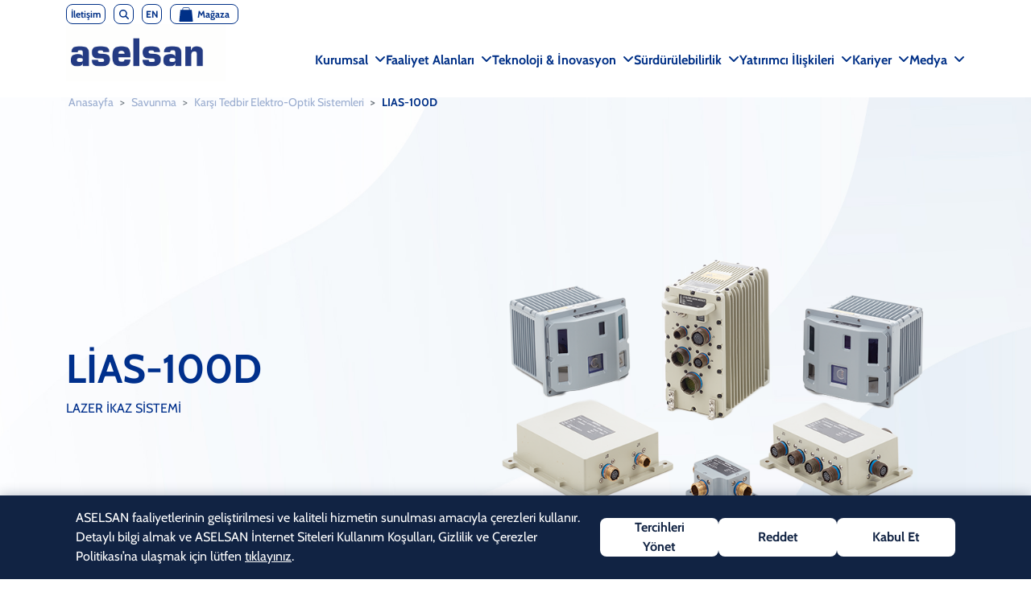

--- FILE ---
content_type: text/html; charset=utf-8
request_url: https://www.aselsan.com/tr/savunma/urun/1523/lias100d
body_size: 140651
content:


<!DOCTYPE html>
<html lang="tr">
<head>
    <meta charset="UTF-8" />
    <meta http-equiv="X-UA-Compatible" content="IE=edge" />
    <meta name="viewport" content="width=device-width, initial-scale=1.0" />
    <title>L&#x130;AS-100D - ASELSAN</title>
    <meta name="description" />

    <link rel="canonical" />
    <link rel="apple-touch-icon" sizes="57x57" href="/assets/favicon/apple-icon-57x57.png" />
    <link rel="apple-touch-icon" sizes="60x60" href="/assets/favicon/apple-icon-60x60.png" />
    <link rel="apple-touch-icon" sizes="72x72" href="/assets/favicon/apple-icon-72x72.png" />
    <link rel="apple-touch-icon" sizes="76x76" href="/assets/favicon/apple-icon-76x76.png" />
    <link rel="apple-touch-icon" sizes="114x114" href="/assets/favicon/apple-icon-114x114.png" />
    <link rel="apple-touch-icon" sizes="120x120" href="/assets/favicon/apple-icon-120x120.png" />
    <link rel="apple-touch-icon" sizes="144x144" href="/assets/favicon/apple-icon-144x144.png" />
    <link rel="apple-touch-icon" sizes="152x152" href="/assets/favicon/apple-icon-152x152.png" />
    <link rel="apple-touch-icon" sizes="180x180" href="/assets/favicon/apple-icon-180x180.png" />
    <link rel="icon" type="image/png" sizes="192x192" href="/assets/favicon/android-icon-192x192.png" />
    <link rel="icon" type="image/png" sizes="32x32" href="/assets/favicon/favicon-32x32.png" />
    <link rel="icon" type="image/png" sizes="96x96" href="/assets/favicon/favicon-96x96.png" />
    <link rel="icon" type="image/png" sizes="16x16" href="/assets/favicon/favicon-16x16.png" />
    <link rel="manifest" href="/assets/favicon/manifest.json" />
    <meta name="msapplication-TileColor" content="#ffffff" />
    <meta name="msapplication-TileImage" content="/ms-icon-144x144.png" />
    <meta name="theme-color" content="#ffffff" />
    <link href="/main.css?v=n9lfk27_it3TWdT2EF50Xjwv5GgluA7YK5ZdCsjroT8" rel="stylesheet" />

    



    <meta property="og:title" />
    <meta property="og:site_name" content="Aselsan" />
    <meta property="og:url" />
    <meta property="og:description" />
    <meta property="og:type" content="article" />
    <meta property="og:image" />

    <!-- Recaptcha -->
    <script nonce='NMq9yoSjPRHjjs9Z/4h44MZGxdM=' src="https://www.google.com/recaptcha/api.js?onload=onloadCallback&render=explicit&hl=Turkish"></script>
    <script nonce='NMq9yoSjPRHjjs9Z/4h44MZGxdM=' type="text/javascript">
        var onloadCallback = function () {
            const captchas = document.querySelectorAll(".g-recaptcha")
            captchas.forEach(item => {
                const widgetId = grecaptcha.render(`${item.id}`, {
                    'sitekey': "6LfMYMsnAAAAAKj3PET0fGb7qMY-SU3M1JG7BCjr"
                });
                window[item.id] = widgetId
            });
        };
    </script>
    <!-- End Recaptcha -->
    <!-- Google Tag Manager -->
    <script nonce='NMq9yoSjPRHjjs9Z/4h44MZGxdM='>
        (function (w, d, s, l, i) {
            w[l] = w[l] || []; w[l].push({
                'gtm.start':
                    new Date().getTime(), event: 'gtm.js'
            }); var f = d.getElementsByTagName(s)[0],
                j = d.createElement(s), dl = l != 'dataLayer' ? '&l=' + l : ''; j.async = true; j.src =
                    'https://www.googletagmanager.com/gtm.js?id=' + i + dl; f.parentNode.insertBefore(j, f);
        })(window, document, 'script', 'dataLayer', 'GTM-5WPSQCWK');</script>
    <!-- End Google Tag Manager -->

    <script>

        !function (f, b, e, v, n, t, s) {

            if (f.fbq) return; n = f.fbq = function () {

                n.callMethod ?

                    n.callMethod.apply(n, arguments) : n.queue.push(arguments)

            };

            if (!f._fbq) f._fbq = n; n.push = n; n.loaded = !0; n.version = '2.0';

            n.queue = []; t = b.createElement(e); t.async = !0;

            t.src = v; s = b.getElementsByTagName(e)[0];

            s.parentNode.insertBefore(t, s)

        }(window, document, 'script',

            'https://connect.facebook.net/en_US/fbevents.js');

        fbq('init', '529962270437656');

        fbq('track', 'PageView');

    </script>

    <noscript><img height="1" width="1" style="display:none" alt="facebook url" src="https://www.facebook.com/tr?id=529962270437656&ev=PageView&noscript=1" /></noscript>
    <script type="application/ld+json">
        {
          "@context": "https://schema.org",
          "@type": "Organization",
          "name": "ASELSAN",
          "url": "https://www.aselsan.com",
          "logo": "https://www.aselsan.com/assets/Logo_50_yil.gif",
          "address": {
            "@type": "PostalAddress",
            "streetAddress": "Mehmet Akif Ersoy Mahallesi Istiklal Marsi Cadde No:16",
            "addressLocality": "Yenimahalle",
            "addressRegion": "Ankara",
            "postalCode": "06200",
            "addressCountry": "Türkiye"
          },
          "sameAs": [
            "https://www.facebook.com/aselsan",
            "https://www.x.com/aselsan",
            "https://www.linkedin.com/company/aselsan"
          ],
          "foundingDate": "1975-11-01",
          "foundingLocation": "Ankara, Turkey",
          "employee": {
            "@type": "Person",
            "name": "Ahmet Akyol",
            "jobTitle": "CEO",
            "image": "https://wwwcdn.aselsan.com/api/file/Ahmet_AKYOL_fotograf.jpg",
            "sameAs": "https://www.aselsan.com/tr/ust-yonetim/ahmet-akyol-genel-mudur"
          }
        }
    </script>

    <!-- End Facebook Pixel Code --> <!--End -->
</head>
<body>
    <!-- Google Tag Manager (noscript) -->
    <noscript>
        <iframe title="googletagmanager iframe" src="https://www.googletagmanager.com/ns.html?id=GTM-5WPSQCWK"
                height="0" width="0" style="display:none;visibility:hidden"></iframe>
    </noscript>
    <!-- End Google Tag Manager (noscript) -->
    
    <router class="product-page-detail"></router>


    


<div id="header" class="mb-20">
    
<div class="change__header" id="change-header">
    <div class="container">
        <div class="header-top" id="header-top">
                <a href="/tr/iletisim" class="btn btn-header-top" target="_blank" rel="noopener" style="width:auto !important; border-color: #003087; color: #003087;">
                        <span>İletişim</span>
                </a>
                    
                <button type="button" style="border-color: #003087; color: #003087;" class="btn btn-header-top buttonx" data-bs-toggle="modal" data-bs-target="#exampleModal">
                    <i class="fas fa-search"></i>
                </button>
                <div class="modal fade" id="exampleModal" aria-labelledby="exampleModalLabel" aria-hidden="true">
                    <div class="modal-dialog modal-fullscreen">
                        <div class="container-fluid">
                            <div class="modal-content" style="background-color:#153A7D; height: 430px;border-bottom-left-radius: 50px 30px;border-bottom-right-radius: 50px 30px;">
                                <div class="modal-header-search">
                                    <div class="container">
                                        <div class="row">
                                            <div class="col-sm-8">
                                                <h2 class="modal-title search" style="margin-top: 100px;color:white; font-weight: bold;" id="exampleModalLabel">Bir arama yap&#x131;n ...</h2>
                                            </div>
                                            <div class="col-sm-4">
                                                <button type="button" style="margin-top:100px;float:right;" class="btn-close" data-bs-dismiss="modal" aria-label="Close"></button>
                                            </div>
                                        </div>
                                    </div>
                                </div>
                                <div class="modal-body-search">
                                    <form action="/tr/arama">
                                        <div class="container">
                                            <div class="row">
                                                <div class="col-12 header-modal d-flex align-items-end gap-2">
                                                    <div class="form__group field w-100">
                                                        <input type="text" class="form__field w-100" placeholder="Aramak &#x130;stedi&#x11F;iniz Kelimeyi Girin" name="s" id='name' required tabindex="0" />
                                                        <label for="name" class="form__label"></label>
                                                    </div>
                                                    <button class="btn btn-white" type="submit"><i class="fas fa-search" style="border: none;"></i>Ara</button>
                                                </div>
                                            </div>
                                        </div>
                                    </form>
                                </div>
                            </div>
                        </div>
                    </div>
                </div>
                    <a rel="noopener" href="/setLanguage?newculture=en&amp;returnUrl=%2Ftr%2Fsavunma%2Furun%2F1523%2Flias100d" class="btn btn-header-top" style="border-color: #003087; color: #003087;">
                        EN
                    </a>
                <a href="https://www.aselsan1975.com/" class="btn btn-header-top" target="_blank" rel="noopener" style="width:85px; border-color: #003087; color: #003087;">
                    <svg version="1.2" xmlns="http://www.w3.org/2000/svg" viewBox="0 0 220 232" width="18" height="18">
                        <title>Magaza-02-ai</title>
                        <style>
                            tspan {
                                white-space: pre
                            }
                        </style>
                        <g id="Layer 1">
                            <g id="&lt;Group&gt;">
                                <g id="&lt;Group&gt;">
                                    <g id="&lt;Group&gt;">
                                        <path id="&lt;Path&gt;" class="s0" d="m60.6 27.5c0-10 8.2-18.1 18.2-18.1h62.1c10.1 0 18.2 8.1 18.2 18.1v29.6h8.8v-29.6c0-14.8-12.1-26.9-27-26.9h-62.1c-14.9 0-27 12.1-27 26.9v29.6h8.8z" />
                                    </g>
                                    <path id="&lt;Path&gt;" class="s0" d="m201.8 49.8c-0.5-4.5-4.3-7.9-8.8-7.9h-74.1-18.1-74c-4.6 0-8.4 3.4-8.8 7.9l-17.4 172.1c-0.5 5.2 3.6 9.7 8.8 9.7h91.4 18.1 91.4c5.3 0 9.3-4.5 8.8-9.7z" />
                                </g>
                            </g>
                        </g>
                    </svg>
                        <span style="margin-left:5px;">Mağaza</span>
                </a>
        </div>
    </div>
    <nav class="navbar navbar-expand-lg navbar-light bg-light navbar-inverse" id="navbar-change">
        <div class="container">
                <a class="navbar-brand" href='/'><img src='/assets/Logo_50_yil.gif' id="img-logo" style="margin-bottom: 20px;" alt="Logo 1" />

                </a>
            <!-- <button
                    class="navbar-toggler"
                    type="button"
                    data-bs-toggle="collapse"
                    data-bs-target="#navbarNav"
                    aria-controls="navbarNav"
                    aria-expanded="false"
                    aria-label="Toggle navigation"
            >
                <span class="navbar-toggler-icon"></span>
            </button> -->
            <button class="navbar-toggler collapsed" type="button" data-bs-toggle="collapse" data-bs-target="#navbarNav">
                <div class="hamburger-toggle">
                    <div class="hamburger">
                        <span></span>
                        <span></span>
                        <span></span>
                    </div>
                </div>
            </button>
            <div class="collapse navbar-collapse" id="navbarNav">
                <ul class="navbar-nav">
                    <!-- MENU:Kurumsal -->
                    <li class="nav-item ">
                        <div class="btn-group">
                            <a rel="noopener" href="/tr/kurumsal" class="fs-bold" style="text-decoration: none;">
                                Kurumsal
                            </a>
                            <button type="button" class="ms-2" data-bs-toggle="dropdown" aria-expanded="false" style="background-color: transparent;">
                                <i class="fa fa-angle-down"></i>
                                <span class="visually-hidden">Toggle Dropdown</span>
                            </button>

                            <div class="shadow dropdown-menu mega-menu">
                                <div class="mega-content px-4">
                                    <div class="container d-block mx-auto">
                                        <div class="row header">

                                            <div class="col-6 col-md-3">
                                                <!-- SUBMENU:Faaliyet Alanlari -->
                                                <div class="list-group list-group-flush">

                                                    <ul>
                                                        <li>
                                                            <div class="list-group-item">
                                                                <a rel="noopener" href="/tr/hakkimizda">
                                                                    Hakk&#x131;m&#x131;zda
                                                                    <span class="list-group-ico">
                                                                        <i class="fa fa-angle-right list-group-ico"></i>
                                                                    </span>
                                                                </a>
                                                            </div>
                                                        </li>
                                                        <li>
                                                            <div class="list-group-item">
                                                                <a rel="noopener" href="/tr/hakkimizda/vizyon-misyon">
                                                                    Vizyon ve Misyon
                                                                    <span class="list-group-ico">
                                                                        <i class="fa fa-angle-right list-group-ico"></i>
                                                                    </span>
                                                                </a>
                                                            </div>
                                                        </li>
                                                        <li>
                                                            <div class="list-group-item">
                                                                <a rel="noopener" href="/tr/hakkimizda/yonetim-kurulu">
                                                                    Y&#xF6;netim Kurulu
                                                                    <span class="list-group-ico">
                                                                        <i class="fa fa-angle-right list-group-ico"></i>
                                                                    </span>
                                                                </a>
                                                            </div>
                                                        </li>

                                                    </ul>
                                                </div>
                                                <!-- /SUBMENU:Faaliyet Alanlari -->
                                            </div>
                                            <div class="col-6 col-md-3">
                                                <!-- SUBMENU:Faaliyet Alanlari -->
                                                <div class="list-group list-group-flush">

                                                    <ul>
                                                        <li>
                                                            <div class="list-group-item">
                                                                <a rel="noopener" href="/tr/hakkimizda/ust-yonetim">
                                                                    &#xDC;st Y&#xF6;netim
                                                                    <span class="list-group-ico">
                                                                        <i class="fa fa-angle-right list-group-ico"></i>
                                                                    </span>
                                                                </a>
                                                            </div>
                                                        </li>
                                                        <li>
                                                            <div class="list-group-item">
                                                                <a rel="noopener" href="/tr/hakkimizda/istirakler">
                                                                    &#x15E;irket Profili
                                                                    <span class="list-group-ico">
                                                                        <i class="fa fa-angle-right list-group-ico"></i>
                                                                    </span>
                                                                </a>
                                                            </div>
                                                        </li>
                                                        <li>
                                                            <div class="list-group-item">
                                                                <a rel="noopener" href="/tr/hakkimizda/aselsan-etik-ilkeler">
                                                                    ASELSAN Etik &#x130;lkeler
                                                                    <span class="list-group-ico">
                                                                        <i class="fa fa-angle-right list-group-ico"></i>
                                                                    </span>
                                                                </a>
                                                            </div>
                                                        </li>
                                                    </ul>
                                                </div>
                                                <!-- /SUBMENU:Faaliyet Alanlari -->
                                            </div>
                                            <div class="d-none d-md-block col-md-3">
                                                <a rel="noopener" href='https://www.aselsan.com/tr/kurumsal' target="_blank">
                                                    <img src="https://wwwcdn.aselsan.com/api/file/654x522-Kurumsal.jpg" width="300px;" height="500px;" />
                                                </a>
                                                <a rel="noopener" href="https://www.aselsan.com/tr/kurumsal" target="_blank" class="pt-2" style="text-align: center !important; color: #15408F !important;"></a>
                                            </div>
                                            <div class="d-none d-md-block col-md-3">
                                                    <div id="slider" class="header owl-carousel">
                                                        <div class="swiper-container swiper-bullet-pagination">
                                                            <div id="swiper-header" class="swiper-header-mega-item swiper md-pb-20">
                                                                <div class="swiper-wrapper">
                                                                        <div class="swiper-slide">
                                                                            <div class="card" style="width: 12rem; border: none;">
                                                                                <img src="https://wwwcdn.aselsan.com/api/file/aselflir_500_ust_menu.jpg" class="card-img-top" alt="ASELFLIR 500 - ASELSAN">
                                                                                <div class="card-body">
                                                                                    <h6 class="card-title text-center" style="color:#15408F;font-weight: bold;">
                                                                                            ASELFLIR 500
                                                                                    </h6>
                                                                                    <p style="text-align: center;color:#15408F;">
                                                                                            Hava Savunma Teknolojileri
                                                                                    </p>
                                                                                </div>
                                                                            </div>
                                                                        </div>
                                                                </div>
                                                                <div class="swiper-custom-pagination swiper-follow-aselsan-pagination" style="margin-top: 0px;"></div>
                                                            </div>
                                                        </div>
                                                    </div>
                                            </div>
                                        </div>
                                    </div>
                                </div>
                            </div>
                        </div>
                    </li>
                    <!-- /MENU:Kurumsal -->
                    <!-- MENU:Faaliyet Alanlari -->
                    <li class="nav-item ">
                        <div class="btn-group">
                            <a rel="noopener" href="/tr/faaliyet-alanlari" class="fs-bold" style="text-decoration: none;">
                                                    Faaliyet Alanlar&#x131;
                            </a>
                            <button type="button" class="ms-2" data-bs-toggle="dropdown" aria-expanded="false" style="background-color: transparent;">
                                <i class="fa fa-angle-down"></i>
                                <span class="visually-hidden">Toggle Dropdown</span>
                            </button>
                            <div class="shadow dropdown-menu mega-menu">
                                <div class="mega-content px-4">
                                    <div class="container d-block mx-auto">
                                        <div class="row header">

                                            <div class="col-12 col-md-2 border-end border-primary border-2">
                                                <!-- SUBMENU:Faaliyet Alanlari -->
                                                <div class="list-group list-group-flush">
                                                    <a href="/tr/savunma" class="list-group-flush-title">
                                                    &#xC7;al&#x131;&#x15F;ma Alanlar&#x131;
                                                        <span class="list-group-ico">
                                                            <i class="fa fa-angle-right list-group-ico"></i>
                                                        </span>
                                                    </a>
                                                    <ul>
                                                            <li>
                                                                <div class="list-group-item">
                                                                    <a class="pl-10" href="/tr/savunma/kategori/1/kara-savunma-teknolojileri">
                                                                    Kara
                                                                        <span class="list-group-ico">
                                                                            <i class="fa fa-angle-right list-group-ico"></i>
                                                                        </span>
                                                                    </a>
                                                                </div>
                                                            </li>
                                                            <li>
                                                                <div class="list-group-item">
                                                                    <a class="pl-10" href="/tr/savunma/kategori/7/hava-savunma-teknolojileri">
                                                                    Hava
                                                                        <span class="list-group-ico">
                                                                            <i class="fa fa-angle-right list-group-ico"></i>
                                                                        </span>
                                                                    </a>
                                                                </div>
                                                            </li>
                                                            <li>
                                                                <div class="list-group-item">
                                                                    <a class="pl-10" href="/tr/savunma/kategori/8/deniz-savunma-teknolojileri">
                                                                    Deniz
                                                                        <span class="list-group-ico">
                                                                            <i class="fa fa-angle-right list-group-ico"></i>
                                                                        </span>
                                                                    </a>
                                                                </div>
                                                            </li>
                                                            <li>
                                                                <div class="list-group-item">
                                                                    <a class="pl-10" href="/tr/savunma/kategori/9/uzay-teknolojileri">
                                                                    Uzay
                                                                        <span class="list-group-ico">
                                                                            <i class="fa fa-angle-right list-group-ico"></i>
                                                                        </span>
                                                                    </a>
                                                                </div>
                                                            </li>
                                                            <li>
                                                                <div class="list-group-item">
                                                                    <a class="pl-10" href="/tr/savunma/kategori/10/siber-teknolojiler">
                                                                    Siber
                                                                        <span class="list-group-ico">
                                                                            <i class="fa fa-angle-right list-group-ico"></i>
                                                                        </span>
                                                                    </a>
                                                                </div>
                                                            </li>
                                                        <li>
                                                            <div class="list-group-item">
                                                                <a class="pl-10" href="/tr/teknoloji">
                                                    Sivil Teknolojiler
                                                                    <span class="list-group-ico">
                                                                        <i class="fa fa-angle-right list-group-ico"></i>
                                                                    </span>
                                                                </a>
                                                            </div>
                                                        </li>
                                                    </ul>
                                                </div>
                                                <!-- /SUBMENU:Faaliyet Alanlari -->
                                            </div>
                                            <div class="col-12 col-md-10">
                                                <div class="list-group list-group-flush">
                                                    <div class="row">
                                                        <div class="col-12 col-md-4">
                                                            <a href="/tr/cozumlerimiz" class="list-group-flush-title">
                                                    &#xC7;&#xF6;z&#xFC;mler
                                                            </a>
                                                        </div>
                                                    </div>
                                                    <ul>
                                                        <div class="row">
                                                                <div class="col">
                                                                    <ul>
                                                                            <li>
                                                                                <div class="list-group-item">
                                                                                    <a class="pl-10" href="/tr/cozumlerimiz/16/askeri-haberlesme-ve-bilgi-teknolojileri" style="white-space: nowrap;overflow: hidden;text-overflow: ellipsis;">
                                                                                Askeri Haberle&#x15F;me ve Bilgi Teknolojileri
                                                                                        <span class="list-group-ico" style="right:0 !important">
                                                                                            <i class="fa fa-angle-right list-group-ico" style="right:0 !important"></i>
                                                                                        </span>
                                                                                    </a>
                                                                                </div>
                                                                            </li>
                                                                            <li>
                                                                                <div class="list-group-item">
                                                                                    <a class="pl-10" href="/tr/cozumlerimiz/23/kamu-guvenligi-haberlesme-ve-bilgi-teknolojileri" style="white-space: nowrap;overflow: hidden;text-overflow: ellipsis;">
                                                                                Kamu G&#xFC;venli&#x11F;i Haberle&#x15F;me ve Bilgi Teknolojileri
                                                                                        <span class="list-group-ico" style="right:0 !important">
                                                                                            <i class="fa fa-angle-right list-group-ico" style="right:0 !important"></i>
                                                                                        </span>
                                                                                    </a>
                                                                                </div>
                                                                            </li>
                                                                            <li>
                                                                                <div class="list-group-item">
                                                                                    <a class="pl-10" href="/tr/cozumlerimiz/729/uydu-ve-uzay-teknolojileri" style="white-space: nowrap;overflow: hidden;text-overflow: ellipsis;">
                                                                                Uydu ve Uzay Teknolojileri
                                                                                        <span class="list-group-ico" style="right:0 !important">
                                                                                            <i class="fa fa-angle-right list-group-ico" style="right:0 !important"></i>
                                                                                        </span>
                                                                                    </a>
                                                                                </div>
                                                                            </li>
                                                                            <li>
                                                                                <div class="list-group-item">
                                                                                    <a class="pl-10" href="/tr/cozumlerimiz/226/aviyonik-sistem-teknolojileri" style="white-space: nowrap;overflow: hidden;text-overflow: ellipsis;">
                                                                                Aviyonik Sistem Teknolojileri
                                                                                        <span class="list-group-ico" style="right:0 !important">
                                                                                            <i class="fa fa-angle-right list-group-ico" style="right:0 !important"></i>
                                                                                        </span>
                                                                                    </a>
                                                                                </div>
                                                                            </li>
                                                                            <li>
                                                                                <div class="list-group-item">
                                                                                    <a class="pl-10" href="/tr/cozumlerimiz/18/elektrooptik-sistem-teknolojileri" style="white-space: nowrap;overflow: hidden;text-overflow: ellipsis;">
                                                                                Elektro-Optik Sistem Teknolojileri
                                                                                        <span class="list-group-ico" style="right:0 !important">
                                                                                            <i class="fa fa-angle-right list-group-ico" style="right:0 !important"></i>
                                                                                        </span>
                                                                                    </a>
                                                                                </div>
                                                                            </li>
                                                                            <li>
                                                                                <div class="list-group-item">
                                                                                    <a class="pl-10" href="/tr/cozumlerimiz/54/gudum-ve-arayici-baslik-sistem-teknolojileri" style="white-space: nowrap;overflow: hidden;text-overflow: ellipsis;">
                                                                                G&#xFC;d&#xFC;m ve Aray&#x131;c&#x131; Ba&#x15F;l&#x131;k Sistem Teknolojileri
                                                                                        <span class="list-group-ico" style="right:0 !important">
                                                                                            <i class="fa fa-angle-right list-group-ico" style="right:0 !important"></i>
                                                                                        </span>
                                                                                    </a>
                                                                                </div>
                                                                            </li>
                                                                    </ul>
                                                                </div>
                                                                <div class="col">
                                                                    <ul>
                                                                            <li>
                                                                                <div class="list-group-item">
                                                                                    <a class="pl-10" href="/tr/cozumlerimiz/60/radar-teknolojileri" style="white-space: nowrap;overflow: hidden;text-overflow: ellipsis;">
                                                                                Radar Teknolojileri
                                                                                        <span class="list-group-ico" style="right:0 !important">
                                                                                            <i class="fa fa-angle-right list-group-ico" style="right:0 !important"></i>
                                                                                        </span>
                                                                                    </a>
                                                                                </div>
                                                                            </li>
                                                                            <li>
                                                                                <div class="list-group-item">
                                                                                    <a class="pl-10" href="/tr/cozumlerimiz/53/elektronik-harp-sistem-teknolojileri" style="white-space: nowrap;overflow: hidden;text-overflow: ellipsis;">
                                                                                Elektronik Harp Sistem Teknolojileri
                                                                                        <span class="list-group-ico" style="right:0 !important">
                                                                                            <i class="fa fa-angle-right list-group-ico" style="right:0 !important"></i>
                                                                                        </span>
                                                                                    </a>
                                                                                </div>
                                                                            </li>
                                                                            <li>
                                                                                <div class="list-group-item">
                                                                                    <a class="pl-10" href="/tr/cozumlerimiz/14/komuta-kontrol-haberlesme-bilgisayar-c4i" style="white-space: nowrap;overflow: hidden;text-overflow: ellipsis;">
                                                                                Komuta Kontrol Haberle&#x15F;me Bilgisayar (C4I)
                                                                                        <span class="list-group-ico" style="right:0 !important">
                                                                                            <i class="fa fa-angle-right list-group-ico" style="right:0 !important"></i>
                                                                                        </span>
                                                                                    </a>
                                                                                </div>
                                                                            </li>
                                                                            <li>
                                                                                <div class="list-group-item">
                                                                                    <a class="pl-10" href="/tr/cozumlerimiz/2/kara-ve-silah-sistem-teknolojileri" style="white-space: nowrap;overflow: hidden;text-overflow: ellipsis;">
                                                                                Kara ve Silah Sistem Teknolojileri
                                                                                        <span class="list-group-ico" style="right:0 !important">
                                                                                            <i class="fa fa-angle-right list-group-ico" style="right:0 !important"></i>
                                                                                        </span>
                                                                                    </a>
                                                                                </div>
                                                                            </li>
                                                                            <li>
                                                                                <div class="list-group-item">
                                                                                    <a class="pl-10" href="/tr/cozumlerimiz/63/deniz-sistem-teknolojileri" style="white-space: nowrap;overflow: hidden;text-overflow: ellipsis;">
                                                                                Deniz Sistem Teknolojileri
                                                                                        <span class="list-group-ico" style="right:0 !important">
                                                                                            <i class="fa fa-angle-right list-group-ico" style="right:0 !important"></i>
                                                                                        </span>
                                                                                    </a>
                                                                                </div>
                                                                            </li>
                                                                            <li>
                                                                                <div class="list-group-item">
                                                                                    <a class="pl-10" href="/tr/cozumlerimiz/55/hava-ve-fuze-savunma-sistem-teknolojileri" style="white-space: nowrap;overflow: hidden;text-overflow: ellipsis;">
                                                                                Hava ve F&#xFC;ze Savunma Sistem Teknolojileri
                                                                                        <span class="list-group-ico" style="right:0 !important">
                                                                                            <i class="fa fa-angle-right list-group-ico" style="right:0 !important"></i>
                                                                                        </span>
                                                                                    </a>
                                                                                </div>
                                                                            </li>
                                                                    </ul>
                                                                </div>
                                                                <div class="col">
                                                                    <ul>
                                                                            <li>
                                                                                <div class="list-group-item">
                                                                                    <a class="pl-10" href="/tr/cozumlerimiz/732/guvenlik-sistem-teknolojileri" style="white-space: nowrap;overflow: hidden;text-overflow: ellipsis;">
                                                                                G&#xFC;venlik Sistem Teknolojileri
                                                                                        <span class="list-group-ico" style="right:0 !important">
                                                                                            <i class="fa fa-angle-right list-group-ico" style="right:0 !important"></i>
                                                                                        </span>
                                                                                    </a>
                                                                                </div>
                                                                            </li>
                                                                            <li>
                                                                                <div class="list-group-item">
                                                                                    <a class="pl-10" href="/tr/cozumlerimiz/733/ulasim-ve-enerji-sistem-teknolojileri" style="white-space: nowrap;overflow: hidden;text-overflow: ellipsis;">
                                                                                Ula&#x15F;&#x131;m ve Enerji Sistem Teknolojileri
                                                                                        <span class="list-group-ico" style="right:0 !important">
                                                                                            <i class="fa fa-angle-right list-group-ico" style="right:0 !important"></i>
                                                                                        </span>
                                                                                    </a>
                                                                                </div>
                                                                            </li>
                                                                            <li>
                                                                                <div class="list-group-item">
                                                                                    <a class="pl-10" href="/tr/cozumlerimiz/275/saglik-sistem-teknolojileri" style="white-space: nowrap;overflow: hidden;text-overflow: ellipsis;">
                                                                                Sa&#x11F;l&#x131;k Sistem Teknolojileri
                                                                                        <span class="list-group-ico" style="right:0 !important">
                                                                                            <i class="fa fa-angle-right list-group-ico" style="right:0 !important"></i>
                                                                                        </span>
                                                                                    </a>
                                                                                </div>
                                                                            </li>
                                                                    </ul>
                                                                </div>
                                                        </div>
                                                    </ul>
                                                </div>
                                            </div>
                                        </div>
                                    </div>
                                </div>
                            </div>
                        </div>
                    </li>
                    <!-- /MENU:Faaliyet Alanlari -->
                    <!-- MENU:Arge Inovasyon -->
                    <li class="nav-item ">
                        <div class="btn-group">
                            <a rel="noopener" href="/tr/teknoloji-inovasyon" class="fs-bold" style="text-decoration: none;">
                                                    Teknoloji &amp; &#x130;novasyon
                            </a>
                            <button type="button" class="ms-2" data-bs-toggle="dropdown" aria-expanded="false" style="background-color: transparent;">
                                <i class="fa fa-angle-down"></i>
                                <span class="visually-hidden">Toggle Dropdown</span>
                            </button>
                            <div class="shadow dropdown-menu mega-menu">
                                <div class="mega-content px-4">
                                    <div class="container d-block mx-auto">
                                        <div class="row header">
                                            <div class="col-6 col-md-3">
                                                <!-- SUBMENU:Arge Inovasyon -->
                                                <div class="list-group list-group-flush">

                                                    <ul>
                                                        <li>
                                                            <div>
                                                                <a class="list-group-flush-title" rel="noopener" href="/tr/aselsan-teknoloji">
                                                                    Teknoloji
                                                                    <span class="list-group-ico">
                                                                        <i class="fa fa-angle-right list-group-ico"></i>
                                                                    </span>
                                                                </a>
                                                            </div>
                                                        </li>
                                                        <li>
                                                            <div class="list-group-item">
                                                                <a rel="noopener" class="pl-10" href="/tr/aselsan-teknoloji/temel-teknolojiler">
                                                                    Temel Teknolojiler
                                                                    <span class="list-group-ico">
                                                                        <i class="fa fa-angle-right list-group-ico"></i>
                                                                    </span>
                                                                </a>
                                                            </div>
                                                        </li>
                                                        <li>
                                                            <div class="list-group-item">
                                                                <a rel="noopener" class="pl-10" href="/tr/aselsan-teknoloji/teknoloji-yonetimi">
                                                                    Teknoloji Y&#xF6;netimi
                                                                    <span class="list-group-ico">
                                                                        <i class="fa fa-angle-right list-group-ico"></i>
                                                                    </span>
                                                                </a>
                                                            </div>
                                                        </li>
                                                       
                                                        <li>
                                                            <div class="list-group-item">
                                                                <a rel="noopener" class="pl-10" href="/tr/aselsan-teknoloji/teknoloji-planlama">
                                                                    Teknoloji Planlama
                                                                    <span class="list-group-ico">
                                                                        <i class="fa fa-angle-right list-group-ico"></i>
                                                                    </span>
                                                                </a>
                                                            </div>
                                                        </li>
                                                        <li>
                                                            <div class="list-group-item">
                                                                <a rel="noopener" class="pl-10" href="/tr/aselsan-teknoloji/arastirma-is-birlikleri">
                                                                    Ara&#x15F;t&#x131;rma &#x130;&#x15F; Birlikleri
                                                                    <span class="list-group-ico">
                                                                        <i class="fa fa-angle-right list-group-ico"></i>
                                                                    </span>
                                                                </a>
                                                            </div>
                                                        </li>
                                                    </ul>
                                                </div>
                                                <!-- /SUBMENU:Arge Inovasyon -->
                                            </div>
                                            <div class="col-6 col-md-3">
                                                <!-- SUBMENU:Arge Inovasyon -->
                                                <div class="list-group list-group-flush">

                                                    <ul>
                                                        <li>
                                                            <div>
                                                                <a class="list-group-flush-title" rel="noopener" href="/tr/inovasyon">
                                                    &#x130;novasyon
                                                                    <span class="list-group-ico">
                                                                        <i class="fa fa-angle-right list-group-ico"></i>
                                                                    </span>
                                                                </a>
                                                            </div>
                                                        </li>
                                                        <li>
                                                            <div class="list-group-item">
                                                                <a rel="noopener" class="pl-10" href="/tr/inovasyon/inovasyon-yonetimi">
                                                                    &#x130;novasyon Y&#xF6;netimi
                                                                    <span class="list-group-ico">
                                                                        <i class="fa fa-angle-right list-group-ico"></i>
                                                                    </span>
                                                                </a>
                                                            </div>
                                                        </li>
                                                        <li>
                                                            <div class="list-group-item">
                                                                <a class="pl-10" href="/tr/inovasyon/dijital-donusum">
                                                                    Dijital D&#xF6;n&#xFC;&#x15F;&#xFC;m
                                                                    <span class="list-group-ico">
                                                                        <i class="fa fa-angle-right list-group-ico"></i>
                                                                    </span>
                                                                </a>
                                                            </div>
                                                        </li>
                                                        <li>
                                                            <div class="list-group-item">
                                                                <a rel="noopener" class="pl-10" href="/tr/inovasyon/aselsan-akademi">
                                                    ASELSAN Akademi
                                                                    <span class="list-group-ico">
                                                                        <i class="fa fa-angle-right list-group-ico"></i>
                                                                    </span>
                                                                </a>
                                                            </div>
                                                        </li>
                                                        <li>
                                                            <div class="list-group-item">
                                                                <a rel="noopener" class="pl-10" href="/tr/inovasyon/aselsan-girisimcilik-merkezi">
                                                    ASELSAN Giri&#x15F;imcilik Merkezi
                                                                    <span class="list-group-ico">
                                                                        <i class="fa fa-angle-right list-group-ico"></i>
                                                                    </span>
                                                                </a>
                                                            </div>
                                                        </li>
                                                        <li>
                                                            <div class="list-group-item">
                                                                <a rel="noopener" class="pl-10" href="/tr/inovasyon/aselsan-arge-inovasyon-odulleri">
                                                                    AR-GE ve &#x130;novasyon &#xD6;d&#xFC;lleri
                                                                    <span class="list-group-ico">
                                                                        <i class="fa fa-angle-right list-group-ico"></i>
                                                                    </span>
                                                                </a>
                                                            </div>
                                                        </li>
                                                    </ul>
                                                </div>
                                                <!-- /SUBMENU:Arge Inovasyon -->
                                            </div>
                                            <div class="d-none d-md-block col-md-3">
                                                <a rel="noopener" href='https://www.aselsan.com/tr/arge-inovasyon' target="_blank">
                                                    <img src="https://wwwcdn.aselsan.com/api/file/654x522-Ar-Ge.jpg" width="300px;" height="500px;" />
                                                </a>
                                                <a rel="noopener" href="https://www.aselsan.com/tr/arge-inovasyon" target="_blank" class="pt-2" style="text-align: center !important; color: #15408F !important;"></a>
                                            </div>
                                            <div class="d-none d-md-block col-md-3">
                                                    <div id="slider" class="header owl-carousel">
                                                        <div class="swiper-container swiper-bullet-pagination">
                                                            <div id="swiper-header" class="swiper-header-mega-item swiper md-pb-20">
                                                                <div class="swiper-wrapper">
                                                                        <div class="swiper-slide">
                                                                            <div class="card" style="width: 12rem; border: none;">
                                                                                <img src="https://wwwcdn.aselsan.com/api/file/aselflir_500_ust_menu.jpg" class="card-img-top" alt="ASELFLIR 500 - ASELSAN">
                                                                                <div class="card-body">
                                                                                    <h6 class="card-title text-center" style="color:#15408F;font-weight: bold;">
                                                                                        ASELFLIR 500
                                                                                    </h6>
                                                                                    <p style="text-align: center;color:#15408F;">
                                                                                        Hava Savunma Teknolojileri
                                                                                    </p>
                                                                                </div>
                                                                            </div>
                                                                        </div>
                                                                </div>
                                                                <div class="swiper-custom-pagination swiper-follow-aselsan-pagination" style="margin-top: 0px;"></div>
                                                            </div>
                                                        </div>
                                                    </div>
                                            </div>
                                        </div>
                                    </div>
                                </div>
                            </div>
                        </div>
                    </li>
                    <!-- MENU:Arge Inovasyon -->
                    <!-- MENU:Surdurulebilirlik -->
                    <li class="nav-item">
                        <div class="btn-group">
                            <a rel="noopener" class="" style="text-decoration: none;" href="/tr/surdurulebilirlik">S&#xFC;rd&#xFC;r&#xFC;lebilirlik</a>
                            <button type="button" class="ms-2" data-bs-toggle="dropdown" aria-expanded="false" style="background-color: transparent;">
                                <i class="fa fa-angle-down"></i>
                                <span class="visually-hidden">Toggle Dropdown</span>
                            </button>
                            <div class="shadow dropdown-menu mega-menu">
                                <div class="mega-content px-4">
                                    <div class="container d-block mx-auto">
                                        <div class="row header">
                                            <div class="col-6 col-md-3">
                                                <!-- SUBMENU:Surdurulebilirlik -->
                                                <div class="list-group list-group-flush">
                                                    <ul class="row">
                                                        <li class="col-12">
                                                            <div class="list-group-item">
                                                                <a rel="noopener" href="/tr/surdurulebilirlik">
                                                                    S&#xFC;rd&#xFC;r&#xFC;lebilirlik Y&#xF6;netimimiz
                                                                    <span class="list-group-ico">
                                                                        <i class="fa fa-angle-right list-group-ico"></i>
                                                                    </span>
                                                                </a>
                                                            </div>
                                                        </li>
                                                        <li class="col-12">
                                                            <div class="list-group-item">
                                                                <a rel="noopener" href="/tr/surdurulebilirlik/politikalarimiz">
                                                                    Politikalar&#x131;m&#x131;z
                                                                    <span class="list-group-ico">
                                                                        <i class="fa fa-angle-right list-group-ico"></i>
                                                                    </span>
                                                                </a>
                                                            </div>
                                                        </li>
                                                        <li class="col-12">
                                                            <div class="list-group-item">
                                                                <a rel="noopener" href="/tr/surdurulebilirlik/dunya">
                                                                    &#xC7;al&#x131;&#x15F;malar&#x131;m&#x131;z
                                                                    <span class="list-group-ico">
                                                                        <i class="fa fa-angle-right list-group-ico"></i>
                                                                    </span>
                                                                </a>
                                                            </div>
                                                        </li>
                                                        <li class="col-12">
                                                            <div class="list-group-item">
                                                                <a rel="noopener" href="/tr/surdurulebilirlik/belgelerimiz">
                                                                    Belgelerimiz
                                                                    <span class="list-group-ico">
                                                                        <i class="fa fa-angle-right list-group-ico"></i>
                                                                    </span>
                                                                </a>
                                                            </div>
                                                        </li>
                                                    </ul>
                                                </div>
                                                <!-- /SUBMENU:Surdurulebilirlik -->
                                            </div>
                                            <div class="col-6 col-md-3">
                                                <div class="list-group list-group-flush">
                                                    <ul class="row">
                                                        <li class="col-12">
                                                            <div class="list-group-item">
                                                                <a rel="noopener" href="/tr/surdurulebilirlik/raporlarimiz">
                                                                    Raporlar&#x131;m&#x131;z
                                                                    <span class="list-group-ico">
                                                                        <i class="fa fa-angle-right list-group-ico"></i>
                                                                    </span>
                                                                </a>
                                                            </div>
                                                        </li>
                                                        <li class="col-12">
                                                            <div class="list-group-item">
                                                                <a rel="noopener" href="https://www.teknomacera.com/" target="_blank">
                                                                    Tekno Macera
                                                                    <span class="list-group-ico">
                                                                        <i class="fa fa-angle-right list-group-ico"></i>
                                                                    </span>
                                                                </a>
                                                            </div>
                                                        </li>
                                                        <li class="col-12">
                                                            <div class="list-group-item">
                                                                <a rel="noopener" href="https://asildernegi.org.tr" target="_blank">
                                                                    AS&#x130;L Derne&#x11F;i
                                                                    <span class="list-group-ico">
                                                                        <i class="fa fa-angle-right list-group-ico"></i>
                                                                    </span>
                                                                </a>
                                                            </div>
                                                        </li>
                                                        <li class="col-12">
                                                            <div class="list-group-item">
                                                                <a rel="noopener" href="https://www.gucumuzbir.com" target="_blank">
                                                                    G&#xFC;c&#xFC;m&#xFC;zBir
                                                                    <span class="list-group-ico">
                                                                        <i class="fa fa-angle-right list-group-ico"></i>
                                                                    </span>
                                                                </a>
                                                            </div>
                                                        </li>
                                                    </ul>
                                                </div>
                                            </div>
                                            <div class="d-none d-md-block col-md-3">
                                                <a rel="noopener" href='https://www.aselsan.com/tr/surdurulebilirlik' target="_blank">
                                                    <img src="https://wwwcdn.aselsan.com/api/file/654x522-S&#xFC;rd&#xFC;r&#xFC;lebilirlik.jpg" width="300px;" height="500px;" />
                                                </a>
                                                <a rel="noopener" href="https://www.aselsan.com/tr/surdurulebilirlik" target="_blank" class="pt-2" style="text-align: center !important; color: #15408F !important;"></a>
                                            </div>
                                            <div class="d-none d-md-block col-md-3">
                                                    <div id="slider" class="header owl-carousel">
                                                        <div class="swiper-container swiper-bullet-pagination">
                                                            <div id="swiper-header" class="swiper-header-mega-item swiper md-pb-20">
                                                                <div class="swiper-wrapper">
                                                                        <div class="swiper-slide">
                                                                            <div class="card" style="width: 12rem; border: none;">
                                                                                <img src="https://wwwcdn.aselsan.com/api/file/aselflir_500_ust_menu.jpg" class="card-img-top" alt="ASELFLIR 500 - ASELSAN">
                                                                                <div class="card-body">
                                                                                    <h6 class="card-title text-center" style="color:#15408F;font-weight: bold;">
                                                                                            ASELFLIR 500
                                                                                    </h6>
                                                                                    <p style="text-align: center;color:#15408F;">
                                                                                            Hava Savunma Teknolojileri
                                                                                    </p>
                                                                                </div>
                                                                            </div>
                                                                        </div>
                                                                </div>
                                                                <div class="swiper-custom-pagination swiper-follow-aselsan-pagination" style="margin-top: 0px;"></div>
                                                            </div>
                                                        </div>
                                                    </div>
                                            </div>
                                        </div>
                                    </div>
                                </div>
                            </div>
                        </div>
                    </li>
                    <!-- MENU:Surdurulebilirlik -->
                    <!-- MENU:Yatirimci Iliskileri -->
                    <li class="nav-item ">
                        <div class="btn-group">
                            <a rel="noopener" href="/tr/yatirimci-iliskileri" class="fs-bold" style="text-decoration: none;">
                                                    Yat&#x131;r&#x131;mc&#x131; &#x130;li&#x15F;kileri
                            </a>
                            <button type="button" class="ms-2" data-bs-toggle="dropdown" aria-expanded="false" style="background-color: transparent;">
                                <i class="fa fa-angle-down"></i>
                                <span class="visually-hidden">Toggle Dropdown</span>
                            </button>
                            <div class="shadow dropdown-menu mega-menu">
                                <div class="mega-content px-4">
                                    <div class="container d-block mx-auto">
                                        <div class="row header">
                                            <div class="col-6 col-md-3">
                                                <!-- SUBMENU:Yatirimci Iliskileri -->
                                                <div class="list-group list-group-flush">

                                                    <ul class="row">
                                                        <li class="col-12">
                                                            <div class="list-group-item">
                                                                <a rel="noopener" href="/tr/yatirimci-iliskileri/ortaklik-yapisi-ve-imtiyazli-paylar">
                                                    Kurumsal Y&#xF6;netim
                                                                    <span class="list-group-ico">
                                                                        <i class="fa fa-angle-right list-group-ico"></i>
                                                                    </span>
                                                                </a>
                                                            </div>
                                                        </li>
                                                        <li class="col-12">
                                                            <div class="list-group-item">
                                                                <a rel="noopener" href="/tr/yatirimci-iliskileri/finansal-raporlar">
                                                    Finansal ve Operasyonel Veriler
                                                                    <span class="list-group-ico">
                                                                        <i class="fa fa-angle-right list-group-ico"></i>
                                                                    </span>
                                                                </a>
                                                            </div>
                                                        </li>
                                                        <li class="col-12">
                                                            <div class="list-group-item">
                                                                <a rel="noopener" href="/tr/yatirimci-iliskileri/hisse-kunyesi">
                                                    Hisse Verileri
                                                                    <span class="list-group-ico">
                                                                        <i class="fa fa-angle-right list-group-ico"></i>
                                                                    </span>
                                                                </a>
                                                            </div>
                                                        </li>
                                                        <li class="col-12">
                                                            <div class="list-group-item">
                                                                <a rel="noopener" href="/tr/yatirimci-iliskileri/borsa-aciklamalari">
                                                    Borsa A&#xE7;&#x131;klamalar&#x131;
                                                                    <span class="list-group-ico">
                                                                        <i class="fa fa-angle-right list-group-ico"></i>
                                                                    </span>
                                                                </a>
                                                            </div>
                                                        </li>
                                                    </ul>
                                                </div>
                                                <!-- /SUBMENU:Yatirimci Iliskileri -->
                                            </div>
                                            <div class="col-6 col-md-3">
                                                <!-- SUBMENU:Yatirimci Iliskileri -->
                                                <div class="list-group list-group-flush">

                                                    <ul class="row">
                                                        <li class="col-12">
                                                            <div class="list-group-item">
                                                                <a rel="noopener" href="/tr/yatirimci-iliskileri/faaliyet-raporlari">
                                                    Faaliyet Raporlar&#x131;
                                                                    <span class="list-group-ico">
                                                                        <i class="fa fa-angle-right list-group-ico"></i>
                                                                    </span>
                                                                </a>
                                                            </div>
                                                        </li>
                                                        <li class="col-12">
                                                            <div class="list-group-item">
                                                                <a href="/tr/yatirimci-iliskileri#events">
                                                    Yat&#x131;r&#x131;mc&#x131; Takvimi
                                                                    <span class="list-group-ico">
                                                                        <i class="fa fa-angle-right list-group-ico"></i>
                                                                    </span>
                                                                </a>
                                                            </div>
                                                        </li>
                                                        <li class="col-12">
                                                            <div class="list-group-item">
                                                                <a rel="noopener" href="/tr/yatirimci-iliskileri#faq">
                                                    S&#x131;k&#xE7;a Sorulan Sorular
                                                                    <span class="list-group-ico">
                                                                        <i class="fa fa-angle-right list-group-ico"></i>
                                                                    </span>
                                                                </a>
                                                            </div>
                                                        </li>
                                                    </ul>
                                                </div>
                                                <!-- /SUBMENU:Yatirimci Iliskileri -->
                                            </div>
                                            <div class="d-none d-md-block col-md-3">
                                                <a rel="noopener" href='https://www.aselsan.com/tr/yatirimci-iliskileri' target="_blank">
                                                    <img src="https://wwwcdn.aselsan.com/api/file/654x522-Yat&#x131;r&#x131;mc&#x131;.jpg" width="300px;" height="500px;" />
                                                </a>
                                                <a rel="noopener" href="https://www.aselsan.com/tr/yatirimci-iliskileri" target="_blank" class="pt-2" style="text-align: center !important; color: #15408F !important;"></a>
                                            </div>
                                            <div class="d-none d-md-block col-md-3">
                                                    <div id="slider" class="header owl-carousel">
                                                        <div class="swiper-container swiper-bullet-pagination">
                                                            <div id="swiper-header" class="swiper-header-mega-item swiper md-pb-20">
                                                                <div class="swiper-wrapper">
                                                                        <div class="swiper-slide">
                                                                            <div class="card" style="width: 12rem; border: none;">
                                                                                <img src="https://wwwcdn.aselsan.com/api/file/aselflir_500_ust_menu.jpg" class="card-img-top" alt="ASELFLIR 500 - ASELSAN">
                                                                                <div class="card-body">
                                                                                    <h6 class="card-title text-center" style="color:#15408F;font-weight: bold;">
                                                                                        ASELFLIR 500
                                                                                    </h6>
                                                                                    <p style="text-align: center;color:#15408F;">
                                                                                        Hava Savunma Teknolojileri
                                                                                    </p>
                                                                                </div>
                                                                            </div>
                                                                        </div>
                                                                </div>
                                                                <div class="swiper-custom-pagination swiper-follow-aselsan-pagination" style="margin-top: 0px;"></div>
                                                            </div>
                                                        </div>
                                                    </div>
                                            </div>
                                        </div>
                                    </div>
                                </div>
                            </div>
                        </div>
                    </li>
                    <!-- MENU:Yatirimci Iliskileri -->
                    <!-- MENU:Kariyer -->
                    <li class="nav-item ">
                        <div class="btn-group">
                            <a rel="noopener" href="/tr/kariyer" class="fs-bold" style="text-decoration: none;">
                                Kariyer
                            </a>
                            <button type="button" class="ms-2" data-bs-toggle="dropdown" aria-expanded="false" style="background-color: transparent;">
                                <i class="fa fa-angle-down"></i>
                                <span class="visually-hidden">Toggle Dropdown</span>
                            </button>
                            <div class="shadow dropdown-menu mega-menu">
                                <div class="mega-content px-4">
                                    <div class="container d-block mx-auto">
                                        <div class="row header">
                                            <div class="col-6 col-md-3">
                                                <!-- SUBMENU:Kariyer -->
                                                <div class="list-group list-group-flush">
                                                    <ul class="row">
                                                        <li class="col-12">
                                                            <div class="list-group-item">
                                                                <a href="https://login.aselsan.com.tr/login.aspx?app=ISBASVURU" target="_blank" rel="noopener">
                                                                    &#x130;&#x15F; Ba&#x15F;vuru Formu
                                                                    <span class="list-group-ico">
                                                                        <i class="fa fa-angle-right list-group-ico"></i>
                                                                    </span>
                                                                </a>
                                                            </div>
                                                        </li>
                                                        <li class="col-12">
                                                            <div class="list-group-item">
                                                                <a href="/tr/kariyer/ise-alim-surecimiz" >
                                                                    &#x130;&#x15F;e Al&#x131;m S&#xFC;recimiz
                                                                    <span class="list-group-ico">
                                                                        <i class="fa fa-angle-right list-group-ico"></i>
                                                                    </span>
                                                                </a>
                                                            </div>
                                                        </li>
                                                        <li class="col-12">
                                                            <div class="list-group-item">
                                                                <a href="/tr/kariyer#aselsanda-yasam">
                                                                    ASELSAN&#x2019;da Ya&#x15F;am
                                                                    <span class="list-group-ico">
                                                                        <i class="fa fa-angle-right list-group-ico"></i>
                                                                    </span>
                                                                </a>
                                                            </div>
                                                        </li>
                                                    </ul>
                                                </div>
                                                <!-- SUBMENU:Kariyer -->
                                            </div>
                                            <div class="col-6 col-md-3">
                                                <!-- SUBMENU:Kariyer -->
                                                <div class="list-group list-group-flush">

                                                    <ul class="row">
                                                        <li class="col-12">
                                                            <div class="list-group-item">
                                                                <a href="/tr/kariyer/profesyonel">
                                                                    Profesyoneller
                                                                    <span class="list-group-ico">
                                                                        <i class="fa fa-angle-right list-group-ico"></i>
                                                                    </span>
                                                                </a>
                                                            </div>
                                                        </li>
                                                        <li class="col-12">
                                                            <div class="list-group-item">
                                                                <a href="/tr/kariyer/ogrenciler">
                                                                    &#xD6;&#x11F;renci &amp; Yeni Mezun
                                                                    <span class="list-group-ico">
                                                                        <i class="fa fa-angle-right list-group-ico"></i>
                                                                    </span>
                                                                </a>
                                                            </div>
                                                        </li>
                                                        <li class="col-12">
                                                            <div class="list-group-item">
                                                                <a href="/tr/ayetenek">
                                                                    Yetenek ve Staj Programlar&#x131;m&#x131;z
                                                                    <span class="list-group-ico">
                                                                        <i class="fa fa-angle-right list-group-ico"></i>
                                                                    </span>
                                                                </a>
                                                            </div>
                                                        </li>
                                                    </ul>
                                                </div>
                                                <!-- SUBMENU:Kariyer -->
                                            </div>
                                            <div class="d-none d-md-block col-md-3">
                                                <a rel="noopener" href="https://www.aselsan.com/tr/kariyer" target="_blank">
                                                    <img src="https://wwwcdn.aselsan.com/api/file/654x522-Kariyer.jpg" width="300px;" height="500px;" />
                                                </a>
                                                <a rel="noopener" href="https://www.aselsan.com/tr/kariyer" target="_blank" class="pt-2" style="text-align: center !important; color: #15408F !important;"></a>
                                            </div>
                                            <div class="d-none d-md-block col-md-3">
                                                    <div id="slider" class="header owl-carousel">
                                                        <div class="swiper-container swiper-bullet-pagination">
                                                            <div id="swiper-header" class="swiper-header-mega-item swiper md-pb-20">
                                                                <div class="swiper-wrapper">
                                                                        <div class="swiper-slide">
                                                                            <div class="card" style="width: 12rem; border: none;">
                                                                                <img src="https://wwwcdn.aselsan.com/api/file/aselflir_500_ust_menu.jpg" class="card-img-top" alt="ASELFLIR 500 - ASELSAN">
                                                                                <div class="card-body">
                                                                                    <h6 class="card-title text-center" style="color:#15408F;font-weight: bold;">
                                                                                            ASELFLIR 500
                                                                                    </h6>
                                                                                    <p style="text-align: center;color:#15408F;">
                                                                                            Hava Savunma Teknolojileri
                                                                                    </p>
                                                                                </div>
                                                                            </div>
                                                                        </div>
                                                                </div>
                                                                <div class="swiper-custom-pagination swiper-follow-aselsan-pagination" style="margin-top: 0px;"></div>
                                                            </div>
                                                        </div>
                                                    </div>
                                            </div>
                                        </div>
                                    </div>
                                </div>
                            </div>
                        </div>
                    </li>
                    <!-- /MENU:Kariyer -->
                    <!-- MENU:Media -->
                    <li class="nav-item ">
                        <div class="btn-group">
                            <a rel="noopener" href="/tr/medya" class="fs-bold" style="text-decoration: none;">
                                                    Medya
                            </a>
                            <button type="button" class="ms-2" data-bs-toggle="dropdown" aria-expanded="false" style="background-color: transparent;">
                                <i class="fa fa-angle-down"></i>
                                <span class="visually-hidden">Toggle Dropdown</span>
                            </button>

                            <div class="shadow dropdown-menu mega-menu">
                                <div class="mega-content">
                                    <div class="container d-block mx-auto">
                                        <div class="row header">
                                            <div class="d-none d-md-block col-md-3">
                                            </div>
                                            <div class="col-6 col-md-3">
                                                <!-- SUBMENU:Media -->
                                                <div class="list-group list-group-flush">

                                                    <ul>
                                                        <li>
                                                            <div class="list-group-item">
                                                                <a rel="noopener" href="/tr/haberler">
                                                    Haberler
                                                                    <span class="list-group-ico">
                                                                        <i class="fa fa-angle-right list-group-ico"></i>
                                                                    </span>
                                                                </a>
                                                            </div>
                                                        </li>
                                                        <li>
                                                            <div class="list-group-item">
                                                                <a rel="noopener" href="/tr/dergiler">
                                                    ASELSAN Dergisi
                                                                    <span class="list-group-ico">
                                                                        <i class="fa fa-angle-right list-group-ico"></i>
                                                                    </span>
                                                                </a>
                                                            </div>
                                                        </li>
                                                            <li>
                                                                <div class="list-group-item">
                                                                    <a rel="noopener" href="/tr/abulten">
                                                                    a B&#xFC;lten
                                                                        <span class="list-group-ico">
                                                                            <i class="fa fa-angle-right list-group-ico"></i>
                                                                        </span>
                                                                    </a>
                                                                </div>
                                                            </li>
                                                    
                                                        <li>
                                                            <div class="list-group-item">
                                                                <a rel="noopener" href="/tr/galeri">
                                                    Galeri
                                                                    <span class="list-group-ico">
                                                                        <i class="fa fa-angle-right list-group-ico"></i>
                                                                    </span>
                                                                </a>
                                                            </div>
                                                        </li>
                                                        <li>
                                                            <div class="list-group-item">
                                                                <a rel="noopener" href="/tr/medya#content-3">
                                                    Kurumsal Kimlik
                                                                    <span class="list-group-ico">
                                                                        <i class="fa fa-angle-right list-group-ico"></i>
                                                                    </span>
                                                                </a>
                                                            </div>
                                                        </li>
                                                    </ul>
                                                </div>
                                                <!-- SUBMENU:Media -->
                                            </div>
                                            <div class="d-none d-md-block col-md-3">
                                                <a rel="noopener" href='https://www.aselsan.com/tr/medya' target="_blank">
                                                    <img src="https://wwwcdn.aselsan.com/api/file/654x522-Medya.jpg" width="300px;" height="500px;" />
                                                </a>
                                                <a rel="noopener" href="https://www.aselsan.com/tr/medya" target="_blank" class="pt-2" style="text-align: center !important; color: #15408F !important;"></a>
                                            </div>
                                            <div class="d-none d-md-block col-md-3">
                                                    <div id="slider" class="header owl-carousel">
                                                        <div class="swiper-container swiper-bullet-pagination">
                                                            <div id="swiper-header" class="swiper-header-mega-item swiper md-pb-20">
                                                                <div class="swiper-wrapper">
                                                                        <div class="swiper-slide">
                                                                            <div class="card" style="width: 12rem; border: none;">
                                                                                <img src="https://wwwcdn.aselsan.com/api/file/aselflir_500_ust_menu.jpg" class="card-img-top" alt="ASELFLIR 500 - ASELSAN">
                                                                                <div class="card-body">
                                                                                    <h6 class="card-title text-center" style="color:#15408F;font-weight: bold;">
                                                                                        ASELFLIR 500
                                                                                    </h6>
                                                                                    <p style="text-align: center;color:#15408F;">
                                                                                        Hava Savunma Teknolojileri
                                                                                    </p>
                                                                                </div>
                                                                            </div>
                                                                        </div>
                                                                </div>
                                                                <div class="swiper-custom-pagination swiper-follow-aselsan-pagination" style="margin-top: 0px;"></div>
                                                            </div>
                                                        </div>
                                                    </div>
                                            </div>
                                        </div>
                                    </div>
                                </div>
                            </div>
                        </div>
                    </li>
                    <!-- MENU:Media -->
                </ul>
            </div>
        </div>
    </nav>
</div>

<script type="text/javascript">
    document.addEventListener('click', function (e) {
        if (e.target.classList.contains('hamburger-toggle')) {
            e.target.children[0].classList.toggle('active');
        }
    });
</script>

</div>

<section class="section section-hero section-hero-product flex-column">
    <div class="container breadcrumb-container-wrapper">
        <div class="row position-relative ">
            <ul class="breadcrumb breadcrumb-absolute">
                <li class="breadcrumb-item">
                    <a href="/tr">Anasayfa</a>
                </li>
                <li class="breadcrumb-item">
                    <a href="/tr/savunma">Savunma</a>
                </li>
                <li class="breadcrumb-item ">
                    <a>Kar&#x15F;&#x131; Tedbir Elektro-Optik Sistemleri</a>
                </li>
                <li class="breadcrumb-item active text-primary">
                    L&#x130;AS-100D
                </li>
            </ul>
        </div>
    </div>
    <div id="swiper-product" class="swiper">
        <div class="swiper-wrapper">
                <div class="swiper-slide" style="background-image: url('https://wwwcdn.aselsan.com/api/file/1920x1080-(1)-(1)-(1)-(1)-(1)-(1)-(1)-(1)-(1)-(1)-(1)-(1)-(1)-(1)-(1)-(1)-(1)-(1)-(1)-(1)-(1)-(1)-(1)-(1)-(1)-(1)-(1)-(1)-(1).jpg')">
                    <div class="container">
                        <div class="row">
                            <div class="col-12 col-lg-5">
                                <div class="hero-actions">
                                    <h1 class="hero-title" style="color: #00308c !important">L&#x130;AS-100D</h1>
                                    <p class="her-desc" style="color: #00308c !important">LAZER &#x130;KAZ S&#x130;STEM&#x130;</p>
                                </div>
                            </div>
                                <div class="col-12 col-lg-7">
                                    <img src="https://wwwcdn.aselsan.com/api/file/LIS-GLIS_slide.png" alt="L&#x130;AS-100D - ASELSAN">
                                </div>
                        </div>
                    </div>
                </div>
        </div>
        <div class="swiper-pagination"></div>
    </div>
</section>

<section id="section-product-info-tabs" class="section">
    <div class="container">
        <div class="row">
            <div class="col-12">
                <ul class="nav nav-pills content-tabs row mb-3" id="content-tab">
                    <li class="nav-item flex-1">
                        <a href="#section-overview" class="nav-link" id="content-1-tab" aria-controls="content-1" aria-selected="true">Genel Bak&#x131;&#x15F;</a>
                    </li>
                    <li class="nav-item flex-1">
                        <a href="#section-features" class="nav-link" id="content-2-tab" aria-controls="content-2" aria-selected="true">Genel &#xD6;zellikler</a>
                    </li>
                        <li class="nav-item flex-1">
                            <a href="#section-magazine" class="nav-link" id="content-4-tab" aria-controls="content-4" aria-selected="true">Bro&#x15F;&#xFC;r</a>
                        </li>
                        <li class="nav-item flex-1">
                            <a href="#section-featured" class="nav-link" id="content-5-tab" aria-controls="content-5" aria-selected="true">&#xD6;ne &#xC7;&#x131;kan &#xDC;r&#xFC;nler</a>
                        </li>
                </ul>
            </div>
        </div>
    </div>
</section>

<section class="section" id="section-overview">
    <div class="container">
        <div class="row">
            <div class="col-12">
                <div class="row">
                    <div class="col-12 text-center">
                        <h3 class="section-title section-title-lg section-title-dark text-start">L&#x130;AS-100D</h3>
                        <p class="text-start text-primary">
                            <p><b>Kullanım Alanları</b></p><p>• Lazer Tehditlerinin Algılanması</p><p>• Lazer Mesafe Ölçer (LMÖ)</p><p>• Lazer Hedef İşaretleyici (LHİ)</p><p>• Lazer Güdüm Demeti (LGD)</p><p>• Deniz Platformlarına Uygun, Kalifiye Edilmiş Tasarım</p>
                        </p>
                    </div>
                </div>
            </div>
        </div>
    </div>
</section>


<section id="section-features" class="section bg-blue-image pt-50 pb-50">
    <div class="container">
        <div class="row">
            <div class="col-12 col-md-6 col-lg-4">
                <h3 class="section-title section-title-lg text-start text-white">Genel &#xD6;zellikler</h3>
                <p class="mt-30 fs-18 text-white">L&#x130;AS-100D Genel &#xD6;zellikler</p>
            </div>
            <div class="col-12 col-md-6 col-lg-8 md-mt-20">
                <ul class="list-features list-group list-group-flush ">
                        <li class="list-group-item">Y&#xFC;ksek Alg&#x131;lama Hassasiyeti    Y&#xFC;ksek Hassasiyetle Yatay Eksen Geli&#x15F; A&#xE7;&#x131;s&#x131; Tespiti</li>
                        <li class="list-group-item">K&#x131;sa Tepki S&#xFC;resi</li>
                        <li class="list-group-item">Tehdit S&#x131;n&#x131;fland&#x131;rma (LM&#xD6;, LH&#x130;, LGD)</li>
                        <li class="list-group-item">Tehdit Te&#x15F;his ve &#xD6;nceliklendirme</li>
                        <li class="list-group-item">Y&#xFC;ksek Hassasiyetle Yatay Eksen Geli&#x15F; A&#xE7;&#x131;s&#x131; Tespiti</li>
                </ul>
            </div>
        </div>
    </div>
</section>


    <section id="section-magazine" class="section bg-gray">
        <div class="container">
            <div class="row">
                <div class="col-12 col-md-5 col-lg-4 d-flex">
                    <img src="https://wwwcdn.aselsan.com/api/file/lias_100d_tr.jpg" class="pr-50 xl-pr-10 md-pr-0 mt-auto" style="margin-bottom: -10px" alt="">
                </div>
                <div class="col-12 col-md-6 col-lg-7 offset-md-1 md-mt-30">
                    <div class="d-flex flex-column h-100">
                        <h3 class="section-title section-title-lg section-title-dark text-start">Bro&#x15F;&#xFC;r</h3>
                        <h3 class="section-title section-title-dark mt-50 md-mt-20 text-start">L&#x130;AS-100D</h3>
                        <h3 class="section-title section-title-dark mt-50 md-mt-20 text-decoration-underline text-start">&#x130;&#xE7;erik:</h3>
                        <ul class="list-group list-group-dark list-group-flush mt-20 mb-30">
                                <li class="list-group-item">
                                    Merkezi S&#x131;f&#x131;rlama  (GVD, Kay&#x131;t Bilgileri ve Yaz&#x131;l&#x131;m Silme) 
                                </li>
                                <li class="list-group-item">
                                    Kar&#x15F;&#x131; Tedbir Aktivasyon Aray&#xFC;z&#xFC; 
                                </li>
                                <li class="list-group-item">
                                    Y&#xFC;ksek MTBF 
                                </li>
                                <li class="list-group-item">
                                    Y&#xF6;netici Bilgisayar&#x131; Aray&#xFC;z&#xFC;
                                </li>
                                <li class="list-group-item">
                                    Hat Seviyesi Destek Te&#xE7;hizat&#x131; (O-Seviye)
                                </li>
                        </ul>
                        <a rel="noopener" href="https://wwwcdn.aselsan.com/api/file/LIAS-100D_TR.pdf" target="_blank" download="L&#x130;AS-100D" class="file-item mt-auto">
                            <img src="/assets/svg/pdf-icon.svg" alt="PDF">
                            <div class="name">L&#x130;AS-100D</div>
                            <img src="/assets/svg/download-icon.svg" alt="PDF">
                        </a>
                    </div>
                </div>
            </div>
        </div>
    </section>


    <section id="section-featured" class="section">
        <div class="container">
            <div class="row">
                <div class="col-12">
                    <h3 class="section-title section-title-dark section-title-lg text-start">&#xD6;ne &#xC7;&#x131;kan &#xDC;r&#xFC;nler</h3>
                </div>
            </div>
        </div>
        <div class="bg-blue-corner pt-30 pb-30 mt-30">
            <div class="container">
                <div class="row">
                        <div class="col-12 col-md-4">
                            <a href="/tr/savunma/urun/2880/lias200d">
                                <div class="card card-featured">
                                    <div class="card-image"><img src="https://wwwcdn.aselsan.com/api/file/lias_200durun.jpg" alt="L&#x130;AS-200D - ASELSAN"></div>
                                    <h4 class="title">
                                        L&#x130;AS-200D
                                    </h4>
                                </div>
                            </a>
                        </div>
                        <div class="col-12 col-md-4">
                            <a href="/tr/savunma/urun/2796/lias-100">
                                <div class="card card-featured">
                                    <div class="card-image"><img src="https://wwwcdn.aselsan.com/api/file/LIAS_urun.jpg" alt="L&#x130;AS 100 - ASELSAN"></div>
                                    <h4 class="title">
                                        L&#x130;AS 100
                                    </h4>
                                </div>
                            </a>
                        </div>
                        <div class="col-12 col-md-4">
                            <a href="/tr/savunma/urun/2797/lias400">
                                <div class="card card-featured">
                                    <div class="card-image"><img src="https://wwwcdn.aselsan.com/api/file/lias-400_urun.jpg" alt="L&#x130;AS-400 - ASELSAN"></div>
                                    <h4 class="title">
                                        L&#x130;AS-400
                                    </h4>
                                </div>
                            </a>
                        </div>
                </div>
            </div>
        </div>
    </section>



<footer>
    <div class="container">
        <div class="row justify-content-between">
            <div class="col-12 mb-40">
                <img src="/assets/logo/aselsan-logo.png" class="logo" alt="Aselsan">
            </div>
            <div class="col-12 col-md-7 col-xl-5 spacebetween">
                <div class="footer-text">
                    <p class="fs-16" style="line-height: 1.5;">Yarım asırdır teknoloji geliştiren ASELSAN, denizlerin altından uzaya kadar geniş bir alanda çözümler sunan öncü bir uluslararası savunma elektroniği şirketidir.&nbsp; &nbsp;ASELSAN, askeri alanda; hava savunma, radar, elektronik harp, elektro-optik, aviyonik, güdüm, kara ve silah sistemleri, su altı sistemleri, haberleşme, uydu ve uzay, komuta kontrol sistemleri ile sivil alanda ulaşım, güvenlik, enerji ve sağlık teknolojileri gibi birçok alanda en iyi çözümleri sunmayı ve çığır açıcı teknolojiler geliştirmeyi sürdürüyor.</p>
                   </div>
                    <div class="d-flex align-items-center md-mt-30">
                        <img src="/assets/logo/tsk-logo.png" alt="TSK">
                    </div>
            </div>
            <div class="col-12 col-md-auto col-xl-2 md-mt-30 mobile-border-top">
                <ul class="footer-menu">
                    <li>
                        <a href="/tr/kurumsal">Kurumsal</a>
                    </li>
                    <li>
                        <a href="/tr/kariyer">Kariyer </a>
                    </li>
                    <li>
                        <a href="/tr/inovasyon">&#x130;novasyon</a>
                    </li>
                    <li>
                        <a href="/tr/surdurulebilirlik">S&#xFC;rd&#xFC;r&#xFC;lebilirlik</a>
                    </li>
                    <li>
                        <a href="/tr/yatirimci-iliskileri">Yat&#x131;r&#x131;mc&#x131; &#x130;li&#x15F;kileri</a>
                    </li>
                    <li>
                        <a href="/tr/medya">Medya</a>
                    </li>
                    <li>
                        <a href="/tr/iletisim">&#x130;leti&#x15F;im</a>
                    </li>
                </ul>
            </div>
            <div class="col-12 col-xl-4 xl-mt-30 mobile-border-top spacebetween" >
                <p style="line-height: 1.5;">ASELSAN g&#xFC;ncel haberlerini takip etmek i&#xE7;in E-posta adresiniz ile b&#xFC;ltenimize kay&#x131;t olun.</p>
                <form data-url="/tr/newsletter" id="subscribe-form" class="footer-form needs-validation">
                    <input name="__RequestVerificationToken" type="hidden" value="CfDJ8N0RPeFTwG9GmATIk_IvxUm0SOl-s6XVrWtCVhW-_wq5ThTj-3YaNBDv0E8vGFEfOR8oZdj5ojtaKURyv2yIZwH-iKgQd9wwMZsb_4FrhiLpmuTj8pu-KSUYfUIcf5TNF-5nEmkmWjNoct61ieswXKI" />
                    <div class="d-flex">
                        <div class="w-100">
                            <input type="email" class="form-control" placeholder="E-posta adresiniz" id="newsletter_email" name="newsletter_email" required>
                            <div class="invalid-feedback" data-en="Please enter email." data-tr="Lütfen e-posta giriniz."></div>
                        </div>
                        <button type="submit" class="btn btn-smoke">G&#xF6;nder</button>
                    </div>
                    <message-p class="mt-10 d-block text-success"></message-p>
                    <div class="form-group d-flex">
                        <div class="img d-flex align-items-center">
                            <div class="g-recaptcha" id="subscribe-captcha" data-sitekey="6LfMYMsnAAAAAKj3PET0fGb7qMY-SU3M1JG7BCjr"></div>
                        </div>
                    </div>
                    <div class="form-check mt-20">
                        <input class="form-check-input" type="checkbox" id="flexCheckDefault" name="kvkk" value="true" required>
                        <label class="form-check-label" for="flexCheckDefault">
                            <p> 
  <a class="fs-16" style="line-height: 1.5; text-decoration: none;" href="/tr/kvk" target="_blank">
    Kişisel Verilerin İşlenmesi Aydınlatma Metni'ni
  </a>  okudum kabul ediyorum.
</p>
<br>

<div class="fs-16" style="text-align: left;" bis_skin_checked="1">
  <img src="https://wwwcdn.aselsan.com/api/file/next_logo_nr.png" alt="Italian Trulli" style="font-family: Muli, Helvetica, Arial, sans-serif; font-size: 20px; width: 40px; height: 40px; margin-left: -50px;"><a href="https://sosyal.teknofest.app/@aselsan" target="_blank" style="text-decoration: none;"><b>ASELSAN Resmi Next Hesabı'nı takip edin</b>
  </a>
</div>

                        </label>
                    </div>
                </form>
                <div class="box box-social-icons mt-25">
                    <a href="https://www.facebook.com/aselsan/" target="_blank" rel="noopener"><i class="fa-brands fa-facebook-square"></i></a>
                    <a href="https://twitter.com/aselsan?t=xyRWdceEgETzsk85cfrXaA&amp;s=08" target="_blank" rel="noopener"><i class="fa-brands fa-x-twitter"></i></a>
                    <a href="https://youtube.com/user/AselsanTV" target="_blank" rel="noopener"><i class="fa-brands fa-youtube"></i></a>
                    <a href="https://instagram.com/aselsan?utm_medium=copy_link" target="_blank" rel="noopener"><i class="fa-brands fa-instagram"></i></a>
                    <a href="https://www.linkedin.com/company/aselsan/" target="_blank" rel="noopener"><i class="fa-brands fa-linkedin"></i></a>
                </div>
            </div>
        </div>
    </div>
</footer>
<div class="footer-bottom">
    <div class="container">
        <div class="row justify-content-between">
            <div class="col-12 col-md-auto">
                <ul>
                    <li>
                        <a href="/tr/kvk">KVK</a>
                    </li>
                    <li>
                        <a href="/tr/kullanim-esaslari-ve-gizlilik-bildirimi">Gizlilik Bildirimi</a>
                    </li>
                    <li>
                        <a href="/tr/site-haritasi">Site Haritas&#x131;</a>
                    </li>
                      <li>
                        <a href="https://e-sirket.mkk.com.tr/?page=company&company=10566#" target="_blank" rel="noopener">Bilgi Toplumu Hizmetleri</a>
                    </li>
                </ul>
            </div>
            <div class="col-12 col-md-auto">
                <strong>© 2022  -  ASELSAN A.Ş. </strong>
            </div>
        </div>
    </div>
</div>



        <div class="alert alert-dismissible alert-cookie" role="alert" id="tab-cookie">
            <div class="container d-flex align-items-center px-4 justify-content-between position-relative">
                <div class="row align-items-center">
                    <div class="col-11 col-lg-7">
                            <p class="mb-0">
                                ASELSAN faaliyetlerinin geliştirilmesi ve kaliteli hizmetin sunulması amacıyla çerezleri kullanır. Detaylı bilgi almak ve ASELSAN İnternet Siteleri Kullanım Koşulları, Gizlilik ve Çerezler Politikası’na ulaşmak için lütfen <a class="text-white" href="/tr/kullanim-esaslari-ve-gizlilik-bildirimi">tıklayınız</a>.
                            </p>
                    </div>
                    <div class="col d-flex gap-2 mt-lg-0 mt-4 flex-column flex-md-row">
                            <button class="btn btn-white  py-2 w-100"
                                    id="manage-cookies"
                                    data-bs-toggle="modal" style="color: #112343"
                                    data-bs-target="#manageCookiesModal">
                                Tercihleri Yönet
                            </button>
                            <button class="btn btn-white py-2 w-100" id="deny-cookies" style="color: #112343">
                                Reddet
                            </button>
                            <button class="btn btn-white py-2 w-100" id="accept-cookies" style="color: #112343">
                                Kabul Et
                            </button>

                    </div>
                </div>
            </div>


        </div>
        <div class="modal fade manage-cookie-modal"
             id="manageCookiesModal"
             tabindex="-1"
             aria-labelledby="manageCookiesModal"
             aria-hidden="true">
            <div class="modal-dialog modal-lg modal-dialog-centered">
                <div class="modal-content">
                    <div class="modal-header">
                            <h5 class="modal-title" id="exampleModalLabel">Tercihleri Yönet</h5>
                        <button type="button"
                                class="btn-close"
                                data-bs-dismiss="modal"
                                aria-label="Close"></button>
                    </div>
                    <div class="modal-body">
                        <div class="accordion cookies-accordion" id="accordionExample">
                            <div class="accordion-item">
                                <h2 class="accordion-header">
                                        <button class="accordion-button collapsed" type="button" data-bs-toggle="collapse" data-bs-target="#collapseOne" aria-expanded="true" aria-controls="collapseOne">
                                            Zorunlu Çerezler
                                        </button>

                                    <div class="form-check form-switch">
                                        <input class="form-check-input"
                                               type="checkbox"
                                               role="switch"
                                               id="mandatoryCookies" checked disabled />
                                    </div>
                                </h2>
                                <div id="collapseOne" class="accordion-collapse collapse" data-bs-parent="#accordionExample">
                                        <div class="accordion-body">
                                            Bu çerezler, sitemizin çalışması için gereklidir ve sistemlerimizde
                                            kapatılamaz. Sitede dolaşmanıza ve gizlilik tercihlerinizi belirleme, giriş
                                            yapma veya formları doldurma gibi hizmet talebine karşılık gelen
                                            eylemler için tanımlanan özellikleri kullanmanıza olanak sağlamaktadır.
                                        </div>


                                </div>
                            </div>
                            <div class="accordion-item">
                                <h2 class="accordion-header">
                                        <button class="accordion-button collapsed" type="button" data-bs-toggle="collapse" data-bs-target="#collapseTwo" aria-expanded="true" aria-controls="collapseTwo">
                                            Performans Çerezleri
                                        </button>


                                    <div class="form-check form-switch">
                                        <input class="form-check-input"
                                               type="checkbox"
                                               role="switch"
                                               id="performanceCookies" />
                                    </div>
                                </h2>
                                <div id="collapseTwo" class="accordion-collapse collapse" data-bs-parent="#accordionExample">
                                        <div class="accordion-body">
                                            Performans çerezleri, sitemizin ziyaret ve trafiğini takip ve analiz etmemizi
                                            sağlar. Bu çerezler sayesinde internet sitesi üzerindeki alanlardan
                                            hangilerinin en sık ya da seyrek ziyaret edildiği gibi bilgileri edinebilir ve
                                            sitenin trafiğini yönetebiliriz.

                                            <strong class="my-3 d-flex align-items-center justify-content-between">
                                                Yurt Dışı Aktarım İzni (Google)

                                                <div class="form-check form-switch">
                                                    <input class="form-check-input"
                                                           type="checkbox"
                                                           role="switch"
                                                           id="shareAbroadGoogle" data-parentSwitch="performanceCookies" />
                                                </div>
                                            </strong>

                                            Açık rızanızı vermeniz halinde, Google Analytics çerezleri kullanılarak
                                            işlenen kişisel verileriniz, internet sitemiz üzerinde kullanıcı davranışlarının
                                            analiz edilerek raporlanması amacıyla yurt dışında bulunan Google LLC’ye
                                            aktarılabilecektir
                                        </div>

                                </div>
                            </div>
                            <div class="accordion-item">
                                <h2 class="accordion-header">
                                        <button class="accordion-button collapsed" type="button" data-bs-toggle="collapse" data-bs-target="#collapseThree" aria-expanded="true" aria-controls="collapseThree">
                                            Reklam veya Hedefleme Çerezleri
                                        </button>

                                    <div class="form-check form-switch">
                                        <input class="form-check-input"
                                               type="checkbox"
                                               role="switch"
                                               id="adsAndGoalCookies" />
                                    </div>
                                </h2>
                                <div id="collapseThree" class="accordion-collapse collapse" data-bs-parent="#accord ionExample">
                                        <div class="accordion-body">
                                            Reklam veya Hedefleme çerezleri, internet sitesinde veya internet sitesi haricindeki mecralarda görüntüleme geçmişinize ve ziyaretçi profilinize uygun kişiselleştirilmiş ürün ve hizmet tanıtımı yapmak amacıyla kullanılır.

                                            <strong class="my-3 d-flex align-items-center justify-content-between">
                                                Yurt Dışı Aktarım İzni (Facebook)
                                                <div class="form-check form-switch">
                                                    <input class="form-check-input"
                                                           type="checkbox"
                                                           role="switch"
                                                           id="shareAbroadFacebook" data-parentSwitch="adsAndGoalCookies" />
                                                </div>
                                            </strong>

                                            Açık rızanızı vermeniz halinde, Facebook Pixel çerezleri kullanılarak işlenen
                                            kişisel verileriniz, internet sitemiz üzerinde kullanıcı davranışlarının analiz
                                            edilerek raporlanması amacıyla yurt dışında bulunan Meta Inc.’e
                                            aktarılabilecektir.
                                        </div>


                                </div>
                            </div>
                        </div>
                    </div>
                    <div class="modal-footer border-top-0">
                        <div class="row grid-row-gap-10">
                                <div class="col-6 col-md-auto px-0">
                                    <button type="button"
                                            class="btn btn-primary py-2 px-3 w-100 texp"
                                            data-bs-dismiss="modal"
                                            id="accept-cookies">
                                        Hepsini Kabul Et
                                    </button>
                                </div>
                                <div class="col-6 col-md-auto pe-0 pe-md-3">
                                    <button type="button"
                                            class="btn btn-primary py-2 px-3 w-100"
                                            data-bs-dismiss="modal"
                                            id="deny-cookies">
                                        Hepsini Reddet
                                    </button>
                                </div>
                                <div class="col-12 col-md-auto px-0">
                                    <button type="button"
                                            class="btn btn-primary py-2 px-3 w-100"
                                            data-bs-dismiss="modal"
                                            id="accept-cookies">
                                        Seçimleri Kaydet
                                    </button>
                                </div>
                        </div>
                    </div>
                </div>
            </div>
        </div>

    <script nonce='NMq9yoSjPRHjjs9Z/4h44MZGxdM=' defer="" src="/main.bundle.js?v=x2iIwHOGF4ZJ7T8XBRsz12tue-7dTabchnYWFxz1QoY"></script>
    <script nonce='NMq9yoSjPRHjjs9Z/4h44MZGxdM=' src="https://sl.setrowid.com/index.js.php?mkodu=2700" integrity="sha384-HEEJQsqV5/RVP6CVdAfsfD4iaOjo4jxGiSOIxbBI+my32yBf4FH4lIUkE52fwrnm" crossorigin="anonymous"></script>
    


</body>
</html>



--- FILE ---
content_type: text/html; charset=utf-8
request_url: https://www.google.com/recaptcha/api2/anchor?ar=1&k=6LfMYMsnAAAAAKj3PET0fGb7qMY-SU3M1JG7BCjr&co=aHR0cHM6Ly93d3cuYXNlbHNhbi5jb206NDQz&hl=en&v=PoyoqOPhxBO7pBk68S4YbpHZ&size=normal&anchor-ms=20000&execute-ms=30000&cb=eczuxmfph9u5
body_size: 49243
content:
<!DOCTYPE HTML><html dir="ltr" lang="en"><head><meta http-equiv="Content-Type" content="text/html; charset=UTF-8">
<meta http-equiv="X-UA-Compatible" content="IE=edge">
<title>reCAPTCHA</title>
<style type="text/css">
/* cyrillic-ext */
@font-face {
  font-family: 'Roboto';
  font-style: normal;
  font-weight: 400;
  font-stretch: 100%;
  src: url(//fonts.gstatic.com/s/roboto/v48/KFO7CnqEu92Fr1ME7kSn66aGLdTylUAMa3GUBHMdazTgWw.woff2) format('woff2');
  unicode-range: U+0460-052F, U+1C80-1C8A, U+20B4, U+2DE0-2DFF, U+A640-A69F, U+FE2E-FE2F;
}
/* cyrillic */
@font-face {
  font-family: 'Roboto';
  font-style: normal;
  font-weight: 400;
  font-stretch: 100%;
  src: url(//fonts.gstatic.com/s/roboto/v48/KFO7CnqEu92Fr1ME7kSn66aGLdTylUAMa3iUBHMdazTgWw.woff2) format('woff2');
  unicode-range: U+0301, U+0400-045F, U+0490-0491, U+04B0-04B1, U+2116;
}
/* greek-ext */
@font-face {
  font-family: 'Roboto';
  font-style: normal;
  font-weight: 400;
  font-stretch: 100%;
  src: url(//fonts.gstatic.com/s/roboto/v48/KFO7CnqEu92Fr1ME7kSn66aGLdTylUAMa3CUBHMdazTgWw.woff2) format('woff2');
  unicode-range: U+1F00-1FFF;
}
/* greek */
@font-face {
  font-family: 'Roboto';
  font-style: normal;
  font-weight: 400;
  font-stretch: 100%;
  src: url(//fonts.gstatic.com/s/roboto/v48/KFO7CnqEu92Fr1ME7kSn66aGLdTylUAMa3-UBHMdazTgWw.woff2) format('woff2');
  unicode-range: U+0370-0377, U+037A-037F, U+0384-038A, U+038C, U+038E-03A1, U+03A3-03FF;
}
/* math */
@font-face {
  font-family: 'Roboto';
  font-style: normal;
  font-weight: 400;
  font-stretch: 100%;
  src: url(//fonts.gstatic.com/s/roboto/v48/KFO7CnqEu92Fr1ME7kSn66aGLdTylUAMawCUBHMdazTgWw.woff2) format('woff2');
  unicode-range: U+0302-0303, U+0305, U+0307-0308, U+0310, U+0312, U+0315, U+031A, U+0326-0327, U+032C, U+032F-0330, U+0332-0333, U+0338, U+033A, U+0346, U+034D, U+0391-03A1, U+03A3-03A9, U+03B1-03C9, U+03D1, U+03D5-03D6, U+03F0-03F1, U+03F4-03F5, U+2016-2017, U+2034-2038, U+203C, U+2040, U+2043, U+2047, U+2050, U+2057, U+205F, U+2070-2071, U+2074-208E, U+2090-209C, U+20D0-20DC, U+20E1, U+20E5-20EF, U+2100-2112, U+2114-2115, U+2117-2121, U+2123-214F, U+2190, U+2192, U+2194-21AE, U+21B0-21E5, U+21F1-21F2, U+21F4-2211, U+2213-2214, U+2216-22FF, U+2308-230B, U+2310, U+2319, U+231C-2321, U+2336-237A, U+237C, U+2395, U+239B-23B7, U+23D0, U+23DC-23E1, U+2474-2475, U+25AF, U+25B3, U+25B7, U+25BD, U+25C1, U+25CA, U+25CC, U+25FB, U+266D-266F, U+27C0-27FF, U+2900-2AFF, U+2B0E-2B11, U+2B30-2B4C, U+2BFE, U+3030, U+FF5B, U+FF5D, U+1D400-1D7FF, U+1EE00-1EEFF;
}
/* symbols */
@font-face {
  font-family: 'Roboto';
  font-style: normal;
  font-weight: 400;
  font-stretch: 100%;
  src: url(//fonts.gstatic.com/s/roboto/v48/KFO7CnqEu92Fr1ME7kSn66aGLdTylUAMaxKUBHMdazTgWw.woff2) format('woff2');
  unicode-range: U+0001-000C, U+000E-001F, U+007F-009F, U+20DD-20E0, U+20E2-20E4, U+2150-218F, U+2190, U+2192, U+2194-2199, U+21AF, U+21E6-21F0, U+21F3, U+2218-2219, U+2299, U+22C4-22C6, U+2300-243F, U+2440-244A, U+2460-24FF, U+25A0-27BF, U+2800-28FF, U+2921-2922, U+2981, U+29BF, U+29EB, U+2B00-2BFF, U+4DC0-4DFF, U+FFF9-FFFB, U+10140-1018E, U+10190-1019C, U+101A0, U+101D0-101FD, U+102E0-102FB, U+10E60-10E7E, U+1D2C0-1D2D3, U+1D2E0-1D37F, U+1F000-1F0FF, U+1F100-1F1AD, U+1F1E6-1F1FF, U+1F30D-1F30F, U+1F315, U+1F31C, U+1F31E, U+1F320-1F32C, U+1F336, U+1F378, U+1F37D, U+1F382, U+1F393-1F39F, U+1F3A7-1F3A8, U+1F3AC-1F3AF, U+1F3C2, U+1F3C4-1F3C6, U+1F3CA-1F3CE, U+1F3D4-1F3E0, U+1F3ED, U+1F3F1-1F3F3, U+1F3F5-1F3F7, U+1F408, U+1F415, U+1F41F, U+1F426, U+1F43F, U+1F441-1F442, U+1F444, U+1F446-1F449, U+1F44C-1F44E, U+1F453, U+1F46A, U+1F47D, U+1F4A3, U+1F4B0, U+1F4B3, U+1F4B9, U+1F4BB, U+1F4BF, U+1F4C8-1F4CB, U+1F4D6, U+1F4DA, U+1F4DF, U+1F4E3-1F4E6, U+1F4EA-1F4ED, U+1F4F7, U+1F4F9-1F4FB, U+1F4FD-1F4FE, U+1F503, U+1F507-1F50B, U+1F50D, U+1F512-1F513, U+1F53E-1F54A, U+1F54F-1F5FA, U+1F610, U+1F650-1F67F, U+1F687, U+1F68D, U+1F691, U+1F694, U+1F698, U+1F6AD, U+1F6B2, U+1F6B9-1F6BA, U+1F6BC, U+1F6C6-1F6CF, U+1F6D3-1F6D7, U+1F6E0-1F6EA, U+1F6F0-1F6F3, U+1F6F7-1F6FC, U+1F700-1F7FF, U+1F800-1F80B, U+1F810-1F847, U+1F850-1F859, U+1F860-1F887, U+1F890-1F8AD, U+1F8B0-1F8BB, U+1F8C0-1F8C1, U+1F900-1F90B, U+1F93B, U+1F946, U+1F984, U+1F996, U+1F9E9, U+1FA00-1FA6F, U+1FA70-1FA7C, U+1FA80-1FA89, U+1FA8F-1FAC6, U+1FACE-1FADC, U+1FADF-1FAE9, U+1FAF0-1FAF8, U+1FB00-1FBFF;
}
/* vietnamese */
@font-face {
  font-family: 'Roboto';
  font-style: normal;
  font-weight: 400;
  font-stretch: 100%;
  src: url(//fonts.gstatic.com/s/roboto/v48/KFO7CnqEu92Fr1ME7kSn66aGLdTylUAMa3OUBHMdazTgWw.woff2) format('woff2');
  unicode-range: U+0102-0103, U+0110-0111, U+0128-0129, U+0168-0169, U+01A0-01A1, U+01AF-01B0, U+0300-0301, U+0303-0304, U+0308-0309, U+0323, U+0329, U+1EA0-1EF9, U+20AB;
}
/* latin-ext */
@font-face {
  font-family: 'Roboto';
  font-style: normal;
  font-weight: 400;
  font-stretch: 100%;
  src: url(//fonts.gstatic.com/s/roboto/v48/KFO7CnqEu92Fr1ME7kSn66aGLdTylUAMa3KUBHMdazTgWw.woff2) format('woff2');
  unicode-range: U+0100-02BA, U+02BD-02C5, U+02C7-02CC, U+02CE-02D7, U+02DD-02FF, U+0304, U+0308, U+0329, U+1D00-1DBF, U+1E00-1E9F, U+1EF2-1EFF, U+2020, U+20A0-20AB, U+20AD-20C0, U+2113, U+2C60-2C7F, U+A720-A7FF;
}
/* latin */
@font-face {
  font-family: 'Roboto';
  font-style: normal;
  font-weight: 400;
  font-stretch: 100%;
  src: url(//fonts.gstatic.com/s/roboto/v48/KFO7CnqEu92Fr1ME7kSn66aGLdTylUAMa3yUBHMdazQ.woff2) format('woff2');
  unicode-range: U+0000-00FF, U+0131, U+0152-0153, U+02BB-02BC, U+02C6, U+02DA, U+02DC, U+0304, U+0308, U+0329, U+2000-206F, U+20AC, U+2122, U+2191, U+2193, U+2212, U+2215, U+FEFF, U+FFFD;
}
/* cyrillic-ext */
@font-face {
  font-family: 'Roboto';
  font-style: normal;
  font-weight: 500;
  font-stretch: 100%;
  src: url(//fonts.gstatic.com/s/roboto/v48/KFO7CnqEu92Fr1ME7kSn66aGLdTylUAMa3GUBHMdazTgWw.woff2) format('woff2');
  unicode-range: U+0460-052F, U+1C80-1C8A, U+20B4, U+2DE0-2DFF, U+A640-A69F, U+FE2E-FE2F;
}
/* cyrillic */
@font-face {
  font-family: 'Roboto';
  font-style: normal;
  font-weight: 500;
  font-stretch: 100%;
  src: url(//fonts.gstatic.com/s/roboto/v48/KFO7CnqEu92Fr1ME7kSn66aGLdTylUAMa3iUBHMdazTgWw.woff2) format('woff2');
  unicode-range: U+0301, U+0400-045F, U+0490-0491, U+04B0-04B1, U+2116;
}
/* greek-ext */
@font-face {
  font-family: 'Roboto';
  font-style: normal;
  font-weight: 500;
  font-stretch: 100%;
  src: url(//fonts.gstatic.com/s/roboto/v48/KFO7CnqEu92Fr1ME7kSn66aGLdTylUAMa3CUBHMdazTgWw.woff2) format('woff2');
  unicode-range: U+1F00-1FFF;
}
/* greek */
@font-face {
  font-family: 'Roboto';
  font-style: normal;
  font-weight: 500;
  font-stretch: 100%;
  src: url(//fonts.gstatic.com/s/roboto/v48/KFO7CnqEu92Fr1ME7kSn66aGLdTylUAMa3-UBHMdazTgWw.woff2) format('woff2');
  unicode-range: U+0370-0377, U+037A-037F, U+0384-038A, U+038C, U+038E-03A1, U+03A3-03FF;
}
/* math */
@font-face {
  font-family: 'Roboto';
  font-style: normal;
  font-weight: 500;
  font-stretch: 100%;
  src: url(//fonts.gstatic.com/s/roboto/v48/KFO7CnqEu92Fr1ME7kSn66aGLdTylUAMawCUBHMdazTgWw.woff2) format('woff2');
  unicode-range: U+0302-0303, U+0305, U+0307-0308, U+0310, U+0312, U+0315, U+031A, U+0326-0327, U+032C, U+032F-0330, U+0332-0333, U+0338, U+033A, U+0346, U+034D, U+0391-03A1, U+03A3-03A9, U+03B1-03C9, U+03D1, U+03D5-03D6, U+03F0-03F1, U+03F4-03F5, U+2016-2017, U+2034-2038, U+203C, U+2040, U+2043, U+2047, U+2050, U+2057, U+205F, U+2070-2071, U+2074-208E, U+2090-209C, U+20D0-20DC, U+20E1, U+20E5-20EF, U+2100-2112, U+2114-2115, U+2117-2121, U+2123-214F, U+2190, U+2192, U+2194-21AE, U+21B0-21E5, U+21F1-21F2, U+21F4-2211, U+2213-2214, U+2216-22FF, U+2308-230B, U+2310, U+2319, U+231C-2321, U+2336-237A, U+237C, U+2395, U+239B-23B7, U+23D0, U+23DC-23E1, U+2474-2475, U+25AF, U+25B3, U+25B7, U+25BD, U+25C1, U+25CA, U+25CC, U+25FB, U+266D-266F, U+27C0-27FF, U+2900-2AFF, U+2B0E-2B11, U+2B30-2B4C, U+2BFE, U+3030, U+FF5B, U+FF5D, U+1D400-1D7FF, U+1EE00-1EEFF;
}
/* symbols */
@font-face {
  font-family: 'Roboto';
  font-style: normal;
  font-weight: 500;
  font-stretch: 100%;
  src: url(//fonts.gstatic.com/s/roboto/v48/KFO7CnqEu92Fr1ME7kSn66aGLdTylUAMaxKUBHMdazTgWw.woff2) format('woff2');
  unicode-range: U+0001-000C, U+000E-001F, U+007F-009F, U+20DD-20E0, U+20E2-20E4, U+2150-218F, U+2190, U+2192, U+2194-2199, U+21AF, U+21E6-21F0, U+21F3, U+2218-2219, U+2299, U+22C4-22C6, U+2300-243F, U+2440-244A, U+2460-24FF, U+25A0-27BF, U+2800-28FF, U+2921-2922, U+2981, U+29BF, U+29EB, U+2B00-2BFF, U+4DC0-4DFF, U+FFF9-FFFB, U+10140-1018E, U+10190-1019C, U+101A0, U+101D0-101FD, U+102E0-102FB, U+10E60-10E7E, U+1D2C0-1D2D3, U+1D2E0-1D37F, U+1F000-1F0FF, U+1F100-1F1AD, U+1F1E6-1F1FF, U+1F30D-1F30F, U+1F315, U+1F31C, U+1F31E, U+1F320-1F32C, U+1F336, U+1F378, U+1F37D, U+1F382, U+1F393-1F39F, U+1F3A7-1F3A8, U+1F3AC-1F3AF, U+1F3C2, U+1F3C4-1F3C6, U+1F3CA-1F3CE, U+1F3D4-1F3E0, U+1F3ED, U+1F3F1-1F3F3, U+1F3F5-1F3F7, U+1F408, U+1F415, U+1F41F, U+1F426, U+1F43F, U+1F441-1F442, U+1F444, U+1F446-1F449, U+1F44C-1F44E, U+1F453, U+1F46A, U+1F47D, U+1F4A3, U+1F4B0, U+1F4B3, U+1F4B9, U+1F4BB, U+1F4BF, U+1F4C8-1F4CB, U+1F4D6, U+1F4DA, U+1F4DF, U+1F4E3-1F4E6, U+1F4EA-1F4ED, U+1F4F7, U+1F4F9-1F4FB, U+1F4FD-1F4FE, U+1F503, U+1F507-1F50B, U+1F50D, U+1F512-1F513, U+1F53E-1F54A, U+1F54F-1F5FA, U+1F610, U+1F650-1F67F, U+1F687, U+1F68D, U+1F691, U+1F694, U+1F698, U+1F6AD, U+1F6B2, U+1F6B9-1F6BA, U+1F6BC, U+1F6C6-1F6CF, U+1F6D3-1F6D7, U+1F6E0-1F6EA, U+1F6F0-1F6F3, U+1F6F7-1F6FC, U+1F700-1F7FF, U+1F800-1F80B, U+1F810-1F847, U+1F850-1F859, U+1F860-1F887, U+1F890-1F8AD, U+1F8B0-1F8BB, U+1F8C0-1F8C1, U+1F900-1F90B, U+1F93B, U+1F946, U+1F984, U+1F996, U+1F9E9, U+1FA00-1FA6F, U+1FA70-1FA7C, U+1FA80-1FA89, U+1FA8F-1FAC6, U+1FACE-1FADC, U+1FADF-1FAE9, U+1FAF0-1FAF8, U+1FB00-1FBFF;
}
/* vietnamese */
@font-face {
  font-family: 'Roboto';
  font-style: normal;
  font-weight: 500;
  font-stretch: 100%;
  src: url(//fonts.gstatic.com/s/roboto/v48/KFO7CnqEu92Fr1ME7kSn66aGLdTylUAMa3OUBHMdazTgWw.woff2) format('woff2');
  unicode-range: U+0102-0103, U+0110-0111, U+0128-0129, U+0168-0169, U+01A0-01A1, U+01AF-01B0, U+0300-0301, U+0303-0304, U+0308-0309, U+0323, U+0329, U+1EA0-1EF9, U+20AB;
}
/* latin-ext */
@font-face {
  font-family: 'Roboto';
  font-style: normal;
  font-weight: 500;
  font-stretch: 100%;
  src: url(//fonts.gstatic.com/s/roboto/v48/KFO7CnqEu92Fr1ME7kSn66aGLdTylUAMa3KUBHMdazTgWw.woff2) format('woff2');
  unicode-range: U+0100-02BA, U+02BD-02C5, U+02C7-02CC, U+02CE-02D7, U+02DD-02FF, U+0304, U+0308, U+0329, U+1D00-1DBF, U+1E00-1E9F, U+1EF2-1EFF, U+2020, U+20A0-20AB, U+20AD-20C0, U+2113, U+2C60-2C7F, U+A720-A7FF;
}
/* latin */
@font-face {
  font-family: 'Roboto';
  font-style: normal;
  font-weight: 500;
  font-stretch: 100%;
  src: url(//fonts.gstatic.com/s/roboto/v48/KFO7CnqEu92Fr1ME7kSn66aGLdTylUAMa3yUBHMdazQ.woff2) format('woff2');
  unicode-range: U+0000-00FF, U+0131, U+0152-0153, U+02BB-02BC, U+02C6, U+02DA, U+02DC, U+0304, U+0308, U+0329, U+2000-206F, U+20AC, U+2122, U+2191, U+2193, U+2212, U+2215, U+FEFF, U+FFFD;
}
/* cyrillic-ext */
@font-face {
  font-family: 'Roboto';
  font-style: normal;
  font-weight: 900;
  font-stretch: 100%;
  src: url(//fonts.gstatic.com/s/roboto/v48/KFO7CnqEu92Fr1ME7kSn66aGLdTylUAMa3GUBHMdazTgWw.woff2) format('woff2');
  unicode-range: U+0460-052F, U+1C80-1C8A, U+20B4, U+2DE0-2DFF, U+A640-A69F, U+FE2E-FE2F;
}
/* cyrillic */
@font-face {
  font-family: 'Roboto';
  font-style: normal;
  font-weight: 900;
  font-stretch: 100%;
  src: url(//fonts.gstatic.com/s/roboto/v48/KFO7CnqEu92Fr1ME7kSn66aGLdTylUAMa3iUBHMdazTgWw.woff2) format('woff2');
  unicode-range: U+0301, U+0400-045F, U+0490-0491, U+04B0-04B1, U+2116;
}
/* greek-ext */
@font-face {
  font-family: 'Roboto';
  font-style: normal;
  font-weight: 900;
  font-stretch: 100%;
  src: url(//fonts.gstatic.com/s/roboto/v48/KFO7CnqEu92Fr1ME7kSn66aGLdTylUAMa3CUBHMdazTgWw.woff2) format('woff2');
  unicode-range: U+1F00-1FFF;
}
/* greek */
@font-face {
  font-family: 'Roboto';
  font-style: normal;
  font-weight: 900;
  font-stretch: 100%;
  src: url(//fonts.gstatic.com/s/roboto/v48/KFO7CnqEu92Fr1ME7kSn66aGLdTylUAMa3-UBHMdazTgWw.woff2) format('woff2');
  unicode-range: U+0370-0377, U+037A-037F, U+0384-038A, U+038C, U+038E-03A1, U+03A3-03FF;
}
/* math */
@font-face {
  font-family: 'Roboto';
  font-style: normal;
  font-weight: 900;
  font-stretch: 100%;
  src: url(//fonts.gstatic.com/s/roboto/v48/KFO7CnqEu92Fr1ME7kSn66aGLdTylUAMawCUBHMdazTgWw.woff2) format('woff2');
  unicode-range: U+0302-0303, U+0305, U+0307-0308, U+0310, U+0312, U+0315, U+031A, U+0326-0327, U+032C, U+032F-0330, U+0332-0333, U+0338, U+033A, U+0346, U+034D, U+0391-03A1, U+03A3-03A9, U+03B1-03C9, U+03D1, U+03D5-03D6, U+03F0-03F1, U+03F4-03F5, U+2016-2017, U+2034-2038, U+203C, U+2040, U+2043, U+2047, U+2050, U+2057, U+205F, U+2070-2071, U+2074-208E, U+2090-209C, U+20D0-20DC, U+20E1, U+20E5-20EF, U+2100-2112, U+2114-2115, U+2117-2121, U+2123-214F, U+2190, U+2192, U+2194-21AE, U+21B0-21E5, U+21F1-21F2, U+21F4-2211, U+2213-2214, U+2216-22FF, U+2308-230B, U+2310, U+2319, U+231C-2321, U+2336-237A, U+237C, U+2395, U+239B-23B7, U+23D0, U+23DC-23E1, U+2474-2475, U+25AF, U+25B3, U+25B7, U+25BD, U+25C1, U+25CA, U+25CC, U+25FB, U+266D-266F, U+27C0-27FF, U+2900-2AFF, U+2B0E-2B11, U+2B30-2B4C, U+2BFE, U+3030, U+FF5B, U+FF5D, U+1D400-1D7FF, U+1EE00-1EEFF;
}
/* symbols */
@font-face {
  font-family: 'Roboto';
  font-style: normal;
  font-weight: 900;
  font-stretch: 100%;
  src: url(//fonts.gstatic.com/s/roboto/v48/KFO7CnqEu92Fr1ME7kSn66aGLdTylUAMaxKUBHMdazTgWw.woff2) format('woff2');
  unicode-range: U+0001-000C, U+000E-001F, U+007F-009F, U+20DD-20E0, U+20E2-20E4, U+2150-218F, U+2190, U+2192, U+2194-2199, U+21AF, U+21E6-21F0, U+21F3, U+2218-2219, U+2299, U+22C4-22C6, U+2300-243F, U+2440-244A, U+2460-24FF, U+25A0-27BF, U+2800-28FF, U+2921-2922, U+2981, U+29BF, U+29EB, U+2B00-2BFF, U+4DC0-4DFF, U+FFF9-FFFB, U+10140-1018E, U+10190-1019C, U+101A0, U+101D0-101FD, U+102E0-102FB, U+10E60-10E7E, U+1D2C0-1D2D3, U+1D2E0-1D37F, U+1F000-1F0FF, U+1F100-1F1AD, U+1F1E6-1F1FF, U+1F30D-1F30F, U+1F315, U+1F31C, U+1F31E, U+1F320-1F32C, U+1F336, U+1F378, U+1F37D, U+1F382, U+1F393-1F39F, U+1F3A7-1F3A8, U+1F3AC-1F3AF, U+1F3C2, U+1F3C4-1F3C6, U+1F3CA-1F3CE, U+1F3D4-1F3E0, U+1F3ED, U+1F3F1-1F3F3, U+1F3F5-1F3F7, U+1F408, U+1F415, U+1F41F, U+1F426, U+1F43F, U+1F441-1F442, U+1F444, U+1F446-1F449, U+1F44C-1F44E, U+1F453, U+1F46A, U+1F47D, U+1F4A3, U+1F4B0, U+1F4B3, U+1F4B9, U+1F4BB, U+1F4BF, U+1F4C8-1F4CB, U+1F4D6, U+1F4DA, U+1F4DF, U+1F4E3-1F4E6, U+1F4EA-1F4ED, U+1F4F7, U+1F4F9-1F4FB, U+1F4FD-1F4FE, U+1F503, U+1F507-1F50B, U+1F50D, U+1F512-1F513, U+1F53E-1F54A, U+1F54F-1F5FA, U+1F610, U+1F650-1F67F, U+1F687, U+1F68D, U+1F691, U+1F694, U+1F698, U+1F6AD, U+1F6B2, U+1F6B9-1F6BA, U+1F6BC, U+1F6C6-1F6CF, U+1F6D3-1F6D7, U+1F6E0-1F6EA, U+1F6F0-1F6F3, U+1F6F7-1F6FC, U+1F700-1F7FF, U+1F800-1F80B, U+1F810-1F847, U+1F850-1F859, U+1F860-1F887, U+1F890-1F8AD, U+1F8B0-1F8BB, U+1F8C0-1F8C1, U+1F900-1F90B, U+1F93B, U+1F946, U+1F984, U+1F996, U+1F9E9, U+1FA00-1FA6F, U+1FA70-1FA7C, U+1FA80-1FA89, U+1FA8F-1FAC6, U+1FACE-1FADC, U+1FADF-1FAE9, U+1FAF0-1FAF8, U+1FB00-1FBFF;
}
/* vietnamese */
@font-face {
  font-family: 'Roboto';
  font-style: normal;
  font-weight: 900;
  font-stretch: 100%;
  src: url(//fonts.gstatic.com/s/roboto/v48/KFO7CnqEu92Fr1ME7kSn66aGLdTylUAMa3OUBHMdazTgWw.woff2) format('woff2');
  unicode-range: U+0102-0103, U+0110-0111, U+0128-0129, U+0168-0169, U+01A0-01A1, U+01AF-01B0, U+0300-0301, U+0303-0304, U+0308-0309, U+0323, U+0329, U+1EA0-1EF9, U+20AB;
}
/* latin-ext */
@font-face {
  font-family: 'Roboto';
  font-style: normal;
  font-weight: 900;
  font-stretch: 100%;
  src: url(//fonts.gstatic.com/s/roboto/v48/KFO7CnqEu92Fr1ME7kSn66aGLdTylUAMa3KUBHMdazTgWw.woff2) format('woff2');
  unicode-range: U+0100-02BA, U+02BD-02C5, U+02C7-02CC, U+02CE-02D7, U+02DD-02FF, U+0304, U+0308, U+0329, U+1D00-1DBF, U+1E00-1E9F, U+1EF2-1EFF, U+2020, U+20A0-20AB, U+20AD-20C0, U+2113, U+2C60-2C7F, U+A720-A7FF;
}
/* latin */
@font-face {
  font-family: 'Roboto';
  font-style: normal;
  font-weight: 900;
  font-stretch: 100%;
  src: url(//fonts.gstatic.com/s/roboto/v48/KFO7CnqEu92Fr1ME7kSn66aGLdTylUAMa3yUBHMdazQ.woff2) format('woff2');
  unicode-range: U+0000-00FF, U+0131, U+0152-0153, U+02BB-02BC, U+02C6, U+02DA, U+02DC, U+0304, U+0308, U+0329, U+2000-206F, U+20AC, U+2122, U+2191, U+2193, U+2212, U+2215, U+FEFF, U+FFFD;
}

</style>
<link rel="stylesheet" type="text/css" href="https://www.gstatic.com/recaptcha/releases/PoyoqOPhxBO7pBk68S4YbpHZ/styles__ltr.css">
<script nonce="0LrZoWc1VKDgOg3nTU7Kow" type="text/javascript">window['__recaptcha_api'] = 'https://www.google.com/recaptcha/api2/';</script>
<script type="text/javascript" src="https://www.gstatic.com/recaptcha/releases/PoyoqOPhxBO7pBk68S4YbpHZ/recaptcha__en.js" nonce="0LrZoWc1VKDgOg3nTU7Kow">
      
    </script></head>
<body><div id="rc-anchor-alert" class="rc-anchor-alert"></div>
<input type="hidden" id="recaptcha-token" value="[base64]">
<script type="text/javascript" nonce="0LrZoWc1VKDgOg3nTU7Kow">
      recaptcha.anchor.Main.init("[\x22ainput\x22,[\x22bgdata\x22,\x22\x22,\[base64]/[base64]/[base64]/[base64]/cjw8ejpyPj4+eil9Y2F0Y2gobCl7dGhyb3cgbDt9fSxIPWZ1bmN0aW9uKHcsdCx6KXtpZih3PT0xOTR8fHc9PTIwOCl0LnZbd10/dC52W3ddLmNvbmNhdCh6KTp0LnZbd109b2Yoeix0KTtlbHNle2lmKHQuYkImJnchPTMxNylyZXR1cm47dz09NjZ8fHc9PTEyMnx8dz09NDcwfHx3PT00NHx8dz09NDE2fHx3PT0zOTd8fHc9PTQyMXx8dz09Njh8fHc9PTcwfHx3PT0xODQ/[base64]/[base64]/[base64]/bmV3IGRbVl0oSlswXSk6cD09Mj9uZXcgZFtWXShKWzBdLEpbMV0pOnA9PTM/bmV3IGRbVl0oSlswXSxKWzFdLEpbMl0pOnA9PTQ/[base64]/[base64]/[base64]/[base64]\x22,\[base64]\\u003d\\u003d\x22,\x22w5R7w5fDqcKPwpMBXgPCh8KBwowkwrJSwq/ClMKYw5rDimdJazBKw5hFG1YVRCPDmMKwwqt4QGlWc3Ihwr3CnHPDg3zDlhXCjD/[base64]/[base64]/Ew/DslFVIcOVwrRiwo/Dsy5RwpNVSsOPUMKlwoHCtcKBwrDChnU8wqJbwp/CkMO6wq/Do37Dk8OsFsK1wqzChSxSK0E8DgfCrMKBwpllw7NawrE1DMK5PMKmwq7DnBXCmzsPw6xbJXHDucKEwohSaEpLI8KVwpsoQ8OHQHFJw6ASwotFGy3Ct8Olw5/CucOGJxxUw4bDpcKewpzDkRzDjGTDmnHCocODw6paw7w0w4jDrwjCjgITwq8nUxTDiMK7NjTDoMKlEDfCr8OEb8K0SRzDv8KEw6HCjVwDM8O0w6vCoR85w75hwrjDgAUrw5o8dTNofcOawoNDw5ADw6crA2R7w78+wqN4VGgMPcO0w6TDunBew4lmfQgcSF/DvMKjw5Nue8OTCsO1McORAMKswrHChz4Hw4nCkcKfNMKDw6FuGsOjXyloEENuwrR0wrJVAMO7J2XDpRwFEsOPwq/DmcKuw6I/DzrDicOvQ0FdN8KowpzCsMK3w4rDuMOWwpXDscOTw4HChV5KVcKpwpkLezwFw6/DtB7DrcORw5fDosOrc8OgwrzCvMKMwqvCjQ5Zwrk3f8ObwqlmwqJ/w7LDrMOxJVvCkVrCvQBIwpQ2K8ORwpvDnMK+Y8Orw5jCgMKAw75+FXLDpcKUwq7Cm8OsSVrDoHddwqbDiAYKw67CoirCkEhfU3RdZsO8FmNqYlzDrVjCucOSwr/CiMOyWm3CnWjDuioKZxzCusKDw5xzw6lzwohswqBuZjPCsXvClMONQcO7OsKbUxIfwoTCrioBw6jCkXTCncOdVMO8TS/CtsOzwojDj8K0w5YHw6fCncOPwqLChUpNwp1aFEzDqsK5w4TCq8KucRIVKH8TwqQRVsK7wrt0CcOrwpjDhMOQwpnDrsKMw7VHw6rDiMO7w4BWwq0FwpHCijg6YcKXVWdSworDi8OkwpZ9w6B1w7TDkw4fWcKsScOGLWYLJUpZN1guWy7CgTvDsQ/[base64]/CVbDqyTCgRkIScKEwrhNd2w8dVvCqcK5w64MBMKjYsOcRx5Jwoxwwp3CmBbCjsKqw4LDlcKzwofDmjo9wrzCrwkew5/[base64]/DucKawqbDmcODw47DhMOPWcO/w7TCnMKTZsOQw7nDgMKgwrXDg0k+AcOqwrbDucOVw6cqOSonRcO1w7vDuDFdw45Hw57DmEVdwqPDtV/CtMKOw5HDqsOrwpnCvMKoe8OgA8KncsOTw5BrwrtWwrB6w4vCn8O1w5kOUMKMe0XClgjCuBnDvMK1wonCh1zCmsKXWR5cXiHChB/DgsOWBcKQfFHCkMKWPlgOd8ORc3XCisK5HMOKw4N5TVo/[base64]/Dng0Vw6DCrsKgw6EvTMKxYAzDlm3DhMOxw601XsOvw55cdsOuwozCvMKOw6/DlMKowpkCw7AUBMOJwp83w6DCrGNuQsOkwqrDkX1gwqfCr8KGEwFnwr1ywpjChsOxwpM3EsK+wpEfworDqMKUKMKAGcOZw7w4LDjDvMOaw79oHxXDqS/CgXgew4rCgGMewq/DgMOJG8KHIj0+w4DDg8KDIlXDj8O8JCHDp1HDrhTDii0mesOzQsKFWMO5w6RjwrM/wqbDj8KZwo3Cvy/CrsOBwrtPw4zDu17Dg3BBHj0ZMgfCscKCw5sCKcKvwrh5w7MswqRfLMKyw6PDgcK0dz4kfsOGwpRdw4HCvXhONcO3aj3CmsK9EMKDZcOEw7Jiw4BScMOwEcKaK8Orw6/DicKHw4nCrcO2CRDCi8KqwrE5w4XDqXUEwqFuwpvCugYkwq3CgExBwq7Di8KWHxQsP8K/w4g2aFvDk0jCgcKfwqcuw4rCi3fDvcOKwoJXegc5wooFw7rCnsKobcKiwofDgMKnwqxnw7bCpMKHwrwQGMO+wooPw7HDlCYZGVoBw7/DuCUUw57CnMOkc8OFwo0ZAsOEfMK9wokPwpjCoMOBwpHDihvDklzDhgLDpyfCpcOrVhnDscOlw5dBf07DmhPCgHzCiRnDlgAJwoLCk8K8OHBEwopkw7vCksOWwrMXCMKjS8KLw7VFwplgUMOnw6nCtsOXw7Z7VMONYD/CvArDrcKWbVPCi25KAMOXwqQvw5XCgcKqKSPCuwZ/O8KOC8KeJi0Hw5QgNcO5P8KWacOUwq5zwqFoHMOZw5cfEglrw5VuT8KswrZXw6Vsw5DCnUZuC8OzwoIdw6kow6DCr8OEwoPCmcO0TcKWUgEMw65iZcKlwqXCrQrCq8K0wp/[base64]/CrQbDlsKGw6N5wpZYwrrDqA5ZGcOVQCZow4nDoQjDpsK1w49Dwr/CusOKDFtfXcOCwpnDmMK0PcOGwqI0w60Bw6JpNcODw4TChsOQw6rCncOYwqcrFcOkO2HChABpwqR8w44TAcKmBAhmWCDCqsKVDS5MHSVcwqgEwqXCthTDgU47woRjA8KOHMOCwqVjdcO/K2EHwqXCmMOzUcO4wr3Dim9UWcKqw6bCncOscC7DosKwdMOPw6bDtMKYLcObWMOywqfDin8jwpYdwpHDjk5EdsKxRio7w67CrXDCl8OBRMKIYcODw7/DgMOOWsKDw7jDicK2wq0QY2tVwqvCrMKZw5JoS8OeU8KZwplCXsKwwqN2w7zCo8O9WMOyw7HCv8KhA1bDvC3Dg8KWw6jCrcKjRkVeE8OIBsK/wqY8wq8xC0UKKzdzwoLCqHTCuMKpUyTDpXfCgGEcTnXDuh0HJ8KEecOXNDLCr1/CocO6w7hiwqUiWRzCnsK8w5ktXHvCpFHDuXRiZ8Oyw5XDgyR8w7jCgsKTA142wpvCj8O6SWDCoWwMwpxNdsKMV8Krw7PDnVfDj8KLw7nClsK3woove8KKwpHDqzVtw5vCkMORcAzDgEs5In/Ct1rDk8Kfw716NmXDkUzDscKewqkxwp7Cj3fDgThewozCvCbDhsOEW2V7RUnDjGLDu8OOwrnCqsOtTHfCrXHDm8OmTMK9w6rCrwFqw6UdIsOMQRlyf8OMw70Mwo3Clk1yZsOSAD4Gw5nDvMO/wpzDn8Kpw4TCk8KAw4t1MMKWwp5bwoTChMKxAnkRw5bDqcKnwoXCgMOlGsKSw6sXG2lnw51Jw7pRJUx4w4kMOsKlwrYiCj3DpSFbV2PDnMKew6bDqsKxw5pZLBzCmSXCpWDDgcKCKXLCvATCpsO5w54AwqHCj8KMUMK/w7YMPyVaw5nCisKDJzpvJsOyR8OfHWvChsOcwpREE8O7GCkXw7vCoMOoVMOxw5PDhFjCpVx1dzIKI1bDjMOFw5TCqU06P8OpE8O2wrPCscO/[base64]/CkMOmworCksO8YyXDqELDv8Ojwp43Qi7CpsOUw5TCr8K3DMORw5sMMlDCkXpTJQ/[base64]/esOxPMKiw7DDsgvDqcOvw4bDtgRRwovCug/CusKQOcKNwp/Cpz1fw6lbIcOHw41zI0XDvW5cKcOmwrvDrMOew7jCuQR4wog+JnvDmRPCnFLDtMO0cQsLw7bCjsOSw43DpsOGwq3CrsOlHU/Cg8KMw4LDrF0Lwr3CuFLDkMO1WMOHwrzClsO0Tz/DrEvClMKhU8KvwozCmj9ww53CvcOgw6UrAcKWQWTCtMKgdAd0w4LCn0JIXMKVwoxZfcK8wqZXwooPw60Wwqs7XsK7w6vDhsK/w6TDncOhABnDryLDvX/[base64]/CvsOWPcO6VsKewqrCr3l0w7DCuzceKcOSFCloE8Ocw6Nawo1Hw6/DosKUAAB2w6xxSsKGw69aw7LCnjTDnlbDtWdgwpzChlFHwp1bLQ3CnW/DuMOxHcO/QDprYsK5XcOdCxXDph/[base64]/e8KjQhLCjcOrwqzDssOqRzPDojQZd8Kqw5fChkHCj0TCgX/CgsKaKMOzw7BEJsO4VBAAdMOjw63DrMOCwrpDUTvDsMOww7HCoUbDoR/DqHcRIcOyacOIworDoMOpwrrDsXzDkMKwGMKsJG7DqMOFwpRzXUTDsCLDtMOCXhErw6Vbw6gKw4ZSw7LDpsOsdsOywrXDusOFVQhqwoAkw6Y4YsOqBm1DwrpJw7nClcO1eiB6E8OLwq/Ch8OjwqrCpjIlHsOYJcKnWw0RXn7Dl1Inwq7DrcK1wrbDn8Ksw5TDnMKkwp4+wp7DtyczwqMnNT1IRsKRw4DDmz7CjTDCryk+w4/Cg8OIS2jCmzwhW0zCr1PCl3IawptMwprDgMKtw6HDl13DhsKqwqrCrsOsw7t/NMKsLcOLTTZ8CyEfX8K0wpZOwqRAw5kXw64Iw7xhw60qw7PDtcOtATZQwoBsYQDDp8KYGcKswq3Cv8KlYcOqFCPDmjjCjcK8Tx/CnsK8worCjsOtYcKALcOcFMKjYhLDnMK3TC0Vwqx8M8OLw5pcworDq8K7KxhEwoI3QcKjOMKiECTDv0vDosK2BcOCe8OZb8KrQVFNw5Yowqllw4BHYMKLw5XCuEDDvsO9w4zCn8Kxwq/ClsOfw5jCtsOHwqzDpBdDQyhKWMKIwqs/ZVjCgALDoAjDmcKxAsK+w78MYsK3KsKpCcKIckkyK8OKImdsFzTCnTzDnB5pKcO9w4TDucOxwqw6VWrDknY5wrXCnjHCvUZPwo7DocKbVhTDp03Co8KjG37Dm1zCs8OpKMOCacKtw7XDiMKFwpYPw5vCgsO/[base64]/CsA7DmcKlLcK6B1whOgRfZcKzPcOSOcO3HUQRwp7CqFzDq8O4W8KSwrbClsOswrV6FMKiwoLCtQfCq8KIwpPCgSBdwq51w6/CjsKxw6rClEnDmT0awrfCv8Kiw6Eaw5/DkzkJwrDCuVlrHsOtHsOHw4k3w7dKwpTCkMO5GUN2w6JJw6/CgXjDhHPDhX/DhTMqw4shZ8KcUDrDiQkcYl4RfMKVwoDCvjFuw6fDgsO5w47Cm1tUKgc7w6LDqGPDjFU+NAdAXMKpwroxXMORw4nDgS8jMMOqwpXCo8K5bMORJcOawoVFScO/[base64]/[base64]/[base64]/cMKmM8OtwqZAw5srw6/Cr8Ozw74MwpjDrsK4w7g1wrrDtGHCgB04wpo6wqNRw4vDnApXVMOKw7jDtMOwHFkDXcKGw5B4w5jCn2A7wrvDu8OTwrnCg8Oow57CpMK2DcK6wqxDwpA8wqNew7jDvjcNw7zCpS/DmHXDlDJ/UMOawpZjw540AcOdwpTDo8KbX2/ClA4tfSzDo8ODEcKUwpnDii/[base64]/CggwaMUc+woFwwrXDr8O2w4sVw5pMPMOrdWUDPAJYSFLCtcKyw6Eowo09w7/DocOoKsOfQMKQH2PCnE3DpsKhQzojNUxcw6ZIPUPDj8KQc8KNwqrDgXrDjsKewr/DrcKxwpDDqQ7CpcKzAFbDisOewrzCscKhwqnDocOXFVTCi1bDksKXwpbCncOmUcKww5HDtF40DxwHBsOFcFFfGMO2H8O/M0tswoTCjMODd8KTdVg6w5jDtEsRwrswL8KewqfCp1gBw60uDsKEw7HCncKbwo/[base64]/DlD5/wqTCgUQcwpXDrX5zC8OQwrUnw6DDkVTDgWAtwqXCrcKlw7DDgMOdw6VUBnhdUl7CnC58f8KASXHDrsKmZwhWa8O0wqYfKgIGcsOKw6zDmjTDnsOHY8Ozd8OZP8KSw7pefyYodz8oMCJiwr7DsW98DgV4w6Bzw5oxwpjDlBt/FyNSB23ChsKPw65zfxoiFcOiwr/DqjzDmMOyIDbDunl6FDt3wozCnhY6wqkjaW/[base64]/N3Zdw5DChWbDtk4dThgJaQ5bw6nCjh5TBFUJKMKmw7w7w4/[base64]/DkTTCv8OVH8K8w5oLwogWw5cEDMOkJsKmw57CqcKMSSZnw73Cn8KCwrw8KMO8w5vCkV7CjsOEw5lPw4fDgMKrw7DCosKYwpTCg8KGw7cIw4HCrcOQbnpiecK2wqTClMOaw5kQICQ4wrx0YHrCpmrDjsOSw5DCocKPRcK4CCfChnYLwrZ/w6xCwqvDkD3DtsOTShzDhR/Dj8KQwrHDhBjDrGPCisOawqFYHBDCqDwQwr4Zwqx6w4UfM8OxCF5xw6/[base64]/RMKlwqLCmcK2woDCuMOQU3LDosKgamvDumJsYV4zwottwo5nw5nCu8KKwoPCh8KjwrMcXmvDu2gzw4/ClcOgRwNZwpoGw7FhwqXCtsKEwrDCrsOSbzgUwqs9wq1jIy7ClMK+w5AHwo1KwpRtRDLDrsKELgoAJgDCrsK/PMOGwrXDqMO1fMK2wogNZsK8w6Y8woHCssK6fGBBwr8Dw6N/wpk6w5zDtsKCf8KIwo04XS7CpSkrwpIIbzMjwqwjw5fDgcOLwp3DjcKxw4wIwr5dPnjDusKXw5TDk3rDgMKmM8K9w6XCh8KycsKWFMOKXSvDusKBFl/DscKUOMKLRV7Cr8OxScODw5NLAsKhw6XCuil+wqg5YWkhwp7DqUDDmMOGwqnCmsKALgdtw5jDmcOLwrDCjHjDpydawrdbc8ONVMONwpfCvcKMwpfConvCmMK9QsKQO8OVwpDDuFNqY2RaRMKWXMKtL8KLwo/CocO9w44Cw6BBwqnCuU0Bwo/DlX7ClnDCpELDpUEpw4vCncKue8OEw5pnSyh4wp3CssOdcEjCuzBjwrUww5FhLMKzcmAubcKMbj/DsRtgwrYowozDpsOVYMK3JcOcwodOw7fCiMKVMMKwesKCZsKLEEYPwrLCr8KcKy/Col3Dp8KZQmgCdy8VAg/CscOVE8Otw6J5NcKRw7tfNlzCvhrCo2/[base64]/CpsO7w4JmwoMiJQ7DgxI6wr1gwrVHLlouwrXCkcKlN8OKf3zDoWITwq3DlsOHw6HDgkJnw6jDi8KFAsKRcjRSaxnCvyMxesOqwoHDiUwUGHZjcy/CvmbDkRQkwoQcFVvCnDTDh1JAfsOIwq/Cn0nDsMOFWWhiw5piYU9vw6TDs8OOw40/wpEpw6FBw6TDkQQKen7CgU9lRcKQAsO5wpXDlibCkxjCjggGVsKDwo15UT3CvsKewrLCiS7CscOyw5nDihY3AHvDqEPCgsKBwoVYw7fDtUlTwrrDhnEHw4HCnW8JPsKGY8KHAcKfwo5zw5fDocKVHF3DlhvDvSrCl2XCrEjCh23CuyXDr8KtBsKPZcKqFsK/B1PCiXoawoDCgEd1GnkVczHDr2bCgCfCg8KpEE5AwrJWwo59w4bCv8ODZl1Lwq/[base64]/[base64]/[base64]/J8Kew4hOwqvDiSxkL1DDncOFw5kheCQew5jDuRDCscKJw6IHwqDDhg7DnDpCRX3DmU7DpzwpMFjDnS3CjcK/wqPCgsKXwr08SMO4fMOFw6fDux3CvATCqSjDhj/DhHfCpsOyw71QwrFsw7VpWSnClMKewobDucKnw67Do1fDq8Kmw5QdFhMtwrsHw4cSSALCrsODw7Yrw7J3MxHDm8KuYcKmbn0mwqB1PE3CmsKmwpbDocOPTGbCnh3ClsOTecKHBMKZw4LCn8KLGExXwqfCucKUCMKWGzvDvHHCmsOfw7kEPmzDjg/CgcONw5vDuWR7acKJw60Iw6Unwr0XahZjJQk+w6/DmgIWL8KbwrRPwqdNwrLDvMKuw43CrEsdwrknwqNgQGJ0w75cwrRcwoDDkQs3w5nDrsOqwr9cecOSecOCwo0IwpfCogTDrMKSw5bDo8K+w7ApecO/w6otasOcwo7DvMK8wphdQMKWwoFIw77CkgPCpcKnwr5jB8KEZGNowr/CocKlJMKbQl4vUsODw45JUcKWdMOPw4s0LQQ6SMOXJcOGwrtTFsObV8OIwrR0w7nDmFDDmMKew5PCk1zCqsO2E2HDscK8NMKIHMO4w7LDozVtbsKVwrnDgcKdP8O0wqNaw43DigZ+w7AYbsKfwoDCucOaecOwck/CpHg4Vz5FTyLCpj/CicKyQUcdwr/DjH1bwrzCq8Kqw7jCocO/IELCojbDgzDDrHFkOcKEGz44w7HCi8OWCcKGEGMBFMK4wr0pwp3DjsOTLMOzblTDuE7CqcOPEcKrC8KVw7lNw7XCvjV9TMOXw6dKwrQowoYCw7lWwq5MwqTDo8O6BEbCiXZWcwnCtlDCtBo8diQkwqlww4rDrMO8w68cbsKOa3pmH8KVDcOvSMKIwrxOwq9WScOtCG9/wrvCrMKawr3DhjwJUEHCqA1gEsKIcjnCrwDCqSDCn8KyfcOew5PCqMO9ZsOLW27CicOOwrRbw69IZsOjwp7DkDrCqMKHaQxdwoZFwrLCkyzDiSXCuQESwrNTHA7CosO+w6XDucKRSsOXwp3CuT/DnQVzfx/CnD4CUG5ewrfCnsOcJ8Kaw7cdw7bChCXCm8OeABjCqsOJwpPCvxwpw45awozCsnbCkMOQwq8Jwqo3CQLCkybClMKawrQDw5vCgMK0wr7CoMKtMywbwrDDhxpnBGjCosKyF8OdM8KvwqFmGMK7PsKxwqILLg5sHxxNwqXDr37Dp0cCFcOdXm/[base64]/DvMONBAgBwqDDiT5+AMOgUk/CrsKhw6cWwooawovDn0JWw4zDrsOBw4LDkFBpwo/Ck8OXHk5mwofCp8KsacKWwpIHYVUkw5kow7rCiEUiw5XDmSVbQ2HDhj3Cn3jCnMKHOsKvwoA2S3vCkyPDqRDDmxTDpFUIwrVKwqJrw67CgDnDjyrCtsO/UknCjGnCqsOoL8KZMyRaDkDDhl00wpfClMK0w7/CnMOCwoDDsn3CrGTDjjTDoSLDj8KCeMKawo9swp5bbn1Two/[base64]/[base64]/DnggEw5QrIj5JVQF1wqTCmMO5w6HCo8K8w5zDpWPCnmR6E8OVwo1LdMOMNn/CsjhRwovCscOMwp7DjMOkwq/DhjTCu1zDscOCwpR0wqnCtsO7D39KSsKow7jDpkrDkBDCkhbCnMKMHzcdAk8ZH2hMw6VSw55/wrzDn8Ouwo9Cw7TDrWjCgVHDsjAJJcK1KxBKNcKJPsKuwqvDlsKXcQ1+wqPDpMKzwrB4w7PDocKCRDvDjsOaMC/DuksHwqAzZMKlRmJhw5o+w4oDwrHDrxTCmgp+wr/[base64]/wopkwpPDtMK6wqkWwo3CrTLCgcO+bMOHw7vDmMOUcBrDpgfDjMOtwqs1QCY1w6Acwopfw5/[base64]/CqwfDpsO+w7Y6Ml8iw4Vlam9Gw6lxV8OUGUfDn8KHaGrCpsK0G8OvPxrDpSzCq8O4wqTChsKaEgNYw6pHwplBPkFkF8OrPMKvwo3CscOUPTbDksOgwpQtw4U3w5R5wpDCrMKNTsKSw4LChUXDkWzCicKcDsKMGBI/[base64]/DvXHCuMONw5kqwqTDocKjworDgklCZnPCnMKJCsKpwpbCt8KDwoQ4w4zCoMK/MGzCg8O3dhjCkcKMdCzCnF3CgsObZjHCsDrDmMKrw499b8OhRsKSHMKqKDLDh8O+FcOIG8OtfcKZwrLDpsKiQDBvw4bDjMOdCRnDtcOdX8KgfsOXwqp5w5h6KsKHw6XDk8OCWMOpJR3ClmvCgsONwoxVwplUw5sow7LCqnvCrG3DnCLDtQDCmcKXCMOfwq/Ci8OAwpvDtsOnw6/Dq2wsD8OMWW3CrSUnw5vDr2h1w7Q/JkbCmUjClGTCjMKec8KZA8KZbsOEcEN/H1Yyw7BTDMKdwqHCglIow7Mgw7bDnMKeSsKww4QTw5/[base64]/TWjDpg5BbghcQjkvM8OBwo7CkcO/[base64]/wpPCr8O/[base64]/Dik3DtMO/[base64]/b8OOwpp8dgHCjmXDuSPDoMKOem/[base64]/CoMKRwq/ClDlJw7TDtcKWL1xzw6/DqiQSwrPCvXUFw7/CmsOTVsKfw4huw64oRsKoYBbDt8O/eMOyeA7DjnNTP0F5J3PDm0hiB3nDn8OGEXhhw4VNwpdRAHccI8Oyw7DCgGfCgMKuaD/DvMKgAk1Lwoxiw6M3VsKQbsKiwq89wpzDqsO6w6YLw7tvwrk6RjrCsn3DpcKQCnQsw5zCmDPCmcOAwr8fMsKRw5XChno3UMKJO1vChsOFV8Oaw5gSwqRuw5lpwp4mN8OuHDkfwqI3w4vDsMOgF2wQwpnDo3EQPMKsw77Ci8OTw6lJUGzCm8KzaMO5Gx/DpQDDkVvCncKBHRLDrlvCrEHDkMObwpPCjWU0F3gcUjEjVMO9YMOgw6TDtzjDqXVawpvCj097Z3rDnArDlMKBw7bCq3MAUMOKwpwow6VHwozDrsObw7c2Y8OJfDY2wrVew5jDiMKCVy9oCHwfw4t1wogpwqHCoUrCg8KQwqcvA8KCwqvCq0zCjj/DpcKQBDjDgwVDLyPDnMK7GC18VwXDnsOMUE1lTcO7w7NvBMOIw5bDkg/DiWl/w71iEWxMw68lf1PDoSnCugHDrMOlwrHCnTEVJUPDq1wDw5HCn8KlYmN0MmXDgi4kSsKewpXCg0HCigHCtsO8wqrCpQzCrUfDnsOKwqjDu8KoZcORwqBQDVoFe0XDkF/CnEJaw5bDuMOicB58MMKJwpbCpG3ClipKwpDCuHA5XsOAGH/CrwbCvMK7JcO2CzbDncOhWcKBGcKEw53DjAJrHEbDnUMqwqxRwozDrcKsYsKkEMKZIcKNwq/DjsOlw4Qlw7Ubw5nCuWXDjD8/QGVdwp8pw7nCnTBpcGdtZi0gw7Y+a3FDUcOCwo3CnjvCvQoNH8O9w4V8w5ERwqbDocK0wpISN1vDpcK7EV7CvnoLw5dqw7fCi8KAX8Kpw7N7worDtUNTLcOWw6rDgWfDpTTDrsKew5Vmw7NEL1Vfwr/[base64]/CoV0pGcOoGUpqWcO0FsKKwr3CgMOkw7vDm0ocScOLwojCvsOGTzLCijQkwoHDv8OoOcKJHE49w77DtyAlQXQGw6scwr4OL8O7IMKEHBjDncKMZk7DtsOYGm7Dt8OhOAMENhkNJcKMwrRIP1ZvwpZcMBnDj3R/[base64]/CnlcbayYFKMOBcRJ3w5PDtFnCvMKpdcKMw77DhDpHwpxLJUR2YH/[base64]/w57CjDNiw4DDnB/[base64]/[base64]/Dq8KXXsKuw77DtMKMw518w4cNZ8Krwp3DuMKuXSk/[base64]/[base64]/DsT/DrHbCpcO6wonDuMOsH8OyCcKnwoxna2odZcKUw7LDvMKEcMKiBWpWEMOfw40Ww7rDg2JgwrzCqMOmwrYww6hcw7vCiXXDiXjDux/CtMKzVsOVZyphw5XDhUHDsxIJBW7CqhnCgcOPwojDvMObZkRswp3DicKoME7Cr8O7wrN/w41KZ8KFLcOPK8KEwqB8YcOww59Yw57DiEV8ABwyDcO9w69dK8KQa2U5cXQ/UsKJTcKtwqkAw5MAwpERW8OWNMKAFcOHeWHDuwBpw4luw5XCn8KMZ05MasKDwpYwb3XDk3bCuSrDqmNYCj3Cmh8dbcK/N8KJS3DCmMKZwpXDgWLDr8Oowqc5WicMwplQw43CmHBtw6TDgRwpXj3DsMKjByJaw7p8wqF8w6fCrhBgwpDCicO6PjIDAwhHw7sBwqTCoQ4xQsOxUyALw7DCvMOOfsOxEVfCvsO/PsK6wojDrsOFMDJodk0cw7XCjwwPwqDCmsO7w7TCgcO1QCrDkiwvbFYtwpDDjsK1VW5fwqLCrcOXWFw/PcKZGikZw4pQw7phJ8Oow5howpbDgxDCvcOpE8OYUUMyBR4JR8K6wq02acO0w6UKwo07OHUbw4PCtzBfwprDtWTDgMKeG8KPwqZpesKFE8OwXcKgwqvDmnRBwprCr8Otw4Jrw5/DlsKKw7jCjETDi8OXw4I0cxrDscOSWkNiUsKmwoFlw5ERKzJFwqIdwrRiThDDplBCHsOPSMOzV8KIw5wAw5wywr3DukpOSkHDlVE+w65TMXtVPMOYwrXDtwM3OVzCgX3Do8KBG8OFwqPChcOESGMwHw5FQhfDoUPCiHHDiy8Ow5dhw6h8wodcTx4KIcKtdhF6w7AcPy/[base64]/ViZbw7zCnRnDrVfDgsKbw7rDl8K1UlF/OcO0w79BRghUwpvDqCc/acKJw53CnMK8Hw/DhXZlAzfCjADCuMKFwozCqCbCqMKZw6nDtk3CvSbDoGt2RsKuNn4nBV/DrXxCbSlfwr3CvcOWU25qbmTCicOWwr90GQ4jBTfDsMO6w57DisKxw7vDsw7CuMO8wprCt3BZwpXDhMOdwpXCtMKFcXzDgcKRwo9uw6E1wqfDmsO+w4dMw6luKzFGGsOPRCHDsy/Cq8ONSsK5KsK5w47Dg8O5LsOuw4tvK8OvUWDChSQ5w6Y8XcK2A8KSKHpdw4dQIcKXImrDlMKPKUnDhsKPKsKiTGTCnQJ2JDTDghHDuSIbHsO2eD9ew6vDkBPCqsOqwq4ewqJwwo7DgMO2w79dYGPDkMOMwrXCk2bDisKxXsOcw53Dv3/CuEDDvMO9w5PDtRhMFMKmOj7CvBrDs8Kow6fCvBJlcEvClTHDn8OAFMK4w4DDtz/DplbCggUvw77Cn8KuEE7ClCV+QVfDmsO7fMKvETPDiT7DmsKgd8KrAMOUw77Dm3cKw4LDhcKZEQk6w77Dm1fDhjZhw7Jxw7TDsUpwJiLCkDfCgAQRKnnDtyrDjEnDqB/DqRQuN0JDa2rCjRohFWNlw5hMT8OvYns/WXvDqUtBwpd1WcKjbcKlUSt8R8Kcw4PCpj9LK8KnTsO4MsOHw4ECwr5mw5zCpyU0w512wpzDnwTCrMOVEHHCqgZAw5HCn8OCw5pzw7V9w4tJHsK/wp0Yw4PDoVrDv0kScAZrwpTCicK3Z8OyP8OnScOUwqXCulbCsDTCrsKaYXkkWEjDnmEiLcO8JzQTH8OYB8OxcmkYQw06WcOmw4tiw5srw7zCmMKXY8O0wpUzwpnDkA9GwqZwTcKRw70ibWVrwpk6R8O8w4tGPcKKw6XDh8OFw7sYwoQywphhVGYYLsOYwqs2QcKHwp/DuMOYw5tRPMK4GBQMw5AyQsK8w6/DmiApw47DmGwSw58DwrLDssKlwojCoMKxw7fDlVhowqPCgzI3LBbClMK2wochE0EpMGfCk1/Cl216wpN4wpPDuUYJwoDChSLDvl7CqMKyZQbDojrDrhQnfEvCrMK1aBFhw5fDh37Dnj/[base64]/w7HCjsOcKcOxVGVawqHCt8K3w4PDlsOJwoIMw6zDj8ODJsK8w6zCtMOBNQcOw7fDkDPClz3Cp3/[base64]/JcKNw7bCsBx+wrMZLcKOw6dZPzRDeQMfR8K7eUwJSsOzwpIkYnAnw69kwq/CusKKbsOrw4LDjzHDnsOLFsKuwoctQsK1w5pbwp0HWsOXRsOUEnnChHfCiV3Cl8KyO8Ohw6JWI8Orw6YdQ8K/c8OTRQfDk8OCBSbCni7Dr8K6cinCmxJHwqoCworCnsO5EznDl8Obw61vw6PCmlvDhB3CgcKMLzdkDsKxRsK+w7DDlcKHB8O5chNpBD0VwqzCoWTCnMOmwrnClsOSWcK/[base64]/DuALCv1nDlsKHw61Ywp3DiGLDjcOyw7AvccOREVzDkcKUw5NmJMKeJMKIw5xDw4UlC8ODwrhyw54ZF07CkSc1wo1DeyfCrQFwfCTCuQrCuGorwokjw6PDhl1kfsOUR8O7OyHCoMONwrLDkxJ3wqbDvsOCOcObc8KtaV0XwovDucKBGMK/wrQiwqY/wo/DiD3Com8GYlsQXMOpw7MiMsONw63CusKHw6ghTRhJwqHCpR7CiMK8WERkBFXCpTTDjBktSnpNw5fCpUNPeMK/[base64]/[base64]/wq3Cg8O9UcOzwoNNwobDmMOKwpFzREXDicKNI8OqB8OxbUBSw7VvV2A6wrTDgcO/[base64]/DtV9wHsO3DX/[base64]/DjDvClgPDpcKLwqIgM8OoH3NEwplQIcKuwqshG8OCw7Ygwr3DqH7Ct8OwKMOxWsKyDcKKd8K9RsO/wrMrQxPDjnXDnTANwoc1wqE4PHcLEsKBJ8O+F8OAKsOpZsOSwozCgF/CoMKrwoM5esOdGcKYwrQyLMKeZMO3wrTDuQBIwqk+SDPDlcKpOsOkVsOtw7NBw7/ChcKmNAhuJMKBacOtJcKsPBMnNsKhw6zCqSnDpsOaw69FG8K3Cl4XYMKVwpnCvsOrEcOZw7lDVMOow6oTI2rDqX3CjsOnwqtUXsKKw4stCgx5woU6K8OwBMO1w4w7cMKrYiwDw4zCgcKCwqUpw5fDq8K1W1XCnzDDqjQpesOVwroXw7TDrA46EjkUOVJ/wosaAR5iPcOSZHVHDiLCk8K/[base64]/DrsKDw7XCncKxwoc4wpjDh8OuwrkxXTdSUUAmYlXCjx1QNlMoR3Y2w687w6xEVMOxwpwJNhbCocOVA8K1w7IQw5AOw6XCg8KSbjMJDA7DmFQ0wqvDvyQJw7zDtcOKcsKbCgHDlsO/O3rCqmA4Z13DicKHw5QiZ8OswqYmw61rw650w4zDvMKsV8OUwrsnw78qQsOLD8KCw77Dk8K2L3EQw7jCsmgnXkJxQcKaNzlpwpnDjF3DmydpV8KATMKmcX/CsWXDlMKdw6fDm8Ojw7wCHVrCsjdkwoNCdAwOGsKETxxlLmLCozlZehIFbFs+BW5Uax/[base64]/DqsOzwoxDIsK+w7gcEcOoQMOQw4MeSTzDnAPDiXHDjXfCiMOoPzTCgR0/[base64]/GhtzwpNiX17DqcOHPV0ZFE03w7rCnBxJIMK/[base64]/BStHw5tkDjl3L8ObwpfCncKaYMOww7fCp0MWwoQUwqbClDHDmcObw4BCwrLDoTTDr1zDjmFQJMO/[base64]/wonDoXbDlkbCk8O2wpbCrhzCqMKef8Ohw4/Cq0MpBcKKwptJVMOuZmFCWcK+wq4TwoBEwrjDm0o3woPDgFgUcV1hLMOyCw4vS3/[base64]/ChlDDh1PDhT0DCsK8wrciwp8Qw4xabcODW8K5wqDDrsOyQDPCh0LCkcOFw57CszzChcKlwp4fwoFRwrwjwqttbMKbf0/CkMO/SxFTDMKRwrZCJXMdw55qwoLDsXdkLsKOw7EAw7MqasKSecOVw47DucKqXiLCvy7CkwPDncOuHMO3wpk3HXnCql7CmsKIwoHCgsKMw7XClW/Cr8ORwoXDu8ONwqbDqcOHH8KVXl0kOGPCncOdw4LDqwdAQjdTGcOBASw1wq7DkjfDmsOZwp/Dn8Onw6fDuBbDiR4Fw4rCjxnDjxsjw7DCt8K9esKWw5rDmMOVw4crwr1Xw5bDkW0+w5RQw6toecKpwp7Dm8O7csKew47CiTHCncKNwpDDgsKfLXDCi8Ohw6Ucwpxkw5Miw4Q7w5HDtUrClcK3wp/DssKdw7zCgsOYwrREw7rDqC/CjC0Awo/DunTCscO1ChxxaQjDpX/Co3ILInRCw4zCg8KSwqLDqcK3A8OhGhwIw5hiwphow57DrMKgw7N2GcObT3s5OcOTwqgzwrQPQQQyw5NAScKRw7ADwrzCtMKOwqguwprDhsK3ZMOqBsOnXcOiw7HCkMOXwpgTSAgfU20DNcK0w5PCocKdwoHCgsOpw7Nuw6YPZmAyYz/CryZhw6YNHcOjwrrCqiDDmcOefAPClcK1wp/[base64]/DpjoKGGo0w6RTWcKtGcKYw4QDw7ExIsK+w7zCpGTCgSrCr8O4w47CpsK5bwTDiDTCnyxowrY7w4ZHLBUkwrLCucKAKG5VRcOmw7BBF3M/[base64]/w5E1BMO7w5jDjsOPGsOBADVkwpbCkyjDjsOpBnvCtMOLXDI3w4LDiiLDpU/[base64]/w68UwqnCnnJHwoN1HcOjwqHDlMKHFzjDv8OIwqNfS8Osd8OywrHDvUbDvBAuwoXDmFJqw5NaSMKew7o4SMKVTsKfXnpuw4g\\u003d\x22],null,[\x22conf\x22,null,\x226LfMYMsnAAAAAKj3PET0fGb7qMY-SU3M1JG7BCjr\x22,0,null,null,null,1,[21,125,63,73,95,87,41,43,42,83,102,105,109,121],[1017145,652],0,null,null,null,null,0,null,0,1,700,1,null,0,\[base64]/76lBhnEnQkZnOKMAhk\\u003d\x22,0,0,null,null,1,null,0,0,null,null,null,0],\x22https://www.aselsan.com:443\x22,null,[1,1,1],null,null,null,0,3600,[\x22https://www.google.com/intl/en/policies/privacy/\x22,\x22https://www.google.com/intl/en/policies/terms/\x22],\x22kIIqYu8zdUBP3ATyPzubKNQvxe3IjZpRZ5y+7mvjlhA\\u003d\x22,0,0,null,1,1768596698181,0,0,[157,187,252,74],null,[209,7,108],\x22RC-FizTDDUl8i8LiQ\x22,null,null,null,null,null,\x220dAFcWeA6ROP0CkIgFGWUy7jKLa1tabYP_MdtQ64tuVKWo_Nhr2fOUIf_3eYIu6sOh8xUzXro0luZ4J7jChuyAlelfTyQWPTqz8w\x22,1768679498084]");
    </script></body></html>

--- FILE ---
content_type: text/css
request_url: https://www.aselsan.com/main.css?v=n9lfk27_it3TWdT2EF50Xjwv5GgluA7YK5ZdCsjroT8
body_size: 493832
content:
@charset "UTF-8";
/*!
 * animate.css - https://animate.style/
 * Version - 4.1.1
 * Licensed under the MIT license - http://opensource.org/licenses/MIT
 *
 * Copyright (c) 2020 Animate.css
 */:root{--animate-duration:1s;--animate-delay:1s;--animate-repeat:1}.animate__animated{-webkit-animation-duration:1s;animation-duration:1s;-webkit-animation-duration:var(--animate-duration);animation-duration:var(--animate-duration);-webkit-animation-fill-mode:both;animation-fill-mode:both}.animate__animated.animate__infinite{-webkit-animation-iteration-count:infinite;animation-iteration-count:infinite}.animate__animated.animate__repeat-1{-webkit-animation-iteration-count:1;animation-iteration-count:1;-webkit-animation-iteration-count:var(--animate-repeat);animation-iteration-count:var(--animate-repeat)}.animate__animated.animate__repeat-2{-webkit-animation-iteration-count:2;animation-iteration-count:2;-webkit-animation-iteration-count:calc(var(--animate-repeat)*2);animation-iteration-count:calc(var(--animate-repeat)*2)}.animate__animated.animate__repeat-3{-webkit-animation-iteration-count:3;animation-iteration-count:3;-webkit-animation-iteration-count:calc(var(--animate-repeat)*3);animation-iteration-count:calc(var(--animate-repeat)*3)}.animate__animated.animate__delay-1s{-webkit-animation-delay:1s;animation-delay:1s;-webkit-animation-delay:var(--animate-delay);animation-delay:var(--animate-delay)}.animate__animated.animate__delay-2s{-webkit-animation-delay:2s;animation-delay:2s;-webkit-animation-delay:calc(var(--animate-delay)*2);animation-delay:calc(var(--animate-delay)*2)}.animate__animated.animate__delay-3s{-webkit-animation-delay:3s;animation-delay:3s;-webkit-animation-delay:calc(var(--animate-delay)*3);animation-delay:calc(var(--animate-delay)*3)}.animate__animated.animate__delay-4s{-webkit-animation-delay:4s;animation-delay:4s;-webkit-animation-delay:calc(var(--animate-delay)*4);animation-delay:calc(var(--animate-delay)*4)}.animate__animated.animate__delay-5s{-webkit-animation-delay:5s;animation-delay:5s;-webkit-animation-delay:calc(var(--animate-delay)*5);animation-delay:calc(var(--animate-delay)*5)}.animate__animated.animate__faster{-webkit-animation-duration:.5s;animation-duration:.5s;-webkit-animation-duration:calc(var(--animate-duration)/2);animation-duration:calc(var(--animate-duration)/2)}.animate__animated.animate__fast{-webkit-animation-duration:.8s;animation-duration:.8s;-webkit-animation-duration:calc(var(--animate-duration)*.8);animation-duration:calc(var(--animate-duration)*.8)}.animate__animated.animate__slow{-webkit-animation-duration:2s;animation-duration:2s;-webkit-animation-duration:calc(var(--animate-duration)*2);animation-duration:calc(var(--animate-duration)*2)}.animate__animated.animate__slower{-webkit-animation-duration:3s;animation-duration:3s;-webkit-animation-duration:calc(var(--animate-duration)*3);animation-duration:calc(var(--animate-duration)*3)}@media (prefers-reduced-motion:reduce),print{.animate__animated{-webkit-animation-duration:1ms!important;animation-duration:1ms!important;-webkit-animation-iteration-count:1!important;animation-iteration-count:1!important;-webkit-transition-duration:1ms!important;transition-duration:1ms!important}.animate__animated[class*=Out]{opacity:0}}@-webkit-keyframes bounce{0%,20%,53%,to{-webkit-animation-timing-function:cubic-bezier(.215,.61,.355,1);animation-timing-function:cubic-bezier(.215,.61,.355,1);-webkit-transform:translateZ(0);transform:translateZ(0)}40%,43%{-webkit-animation-timing-function:cubic-bezier(.755,.05,.855,.06);animation-timing-function:cubic-bezier(.755,.05,.855,.06);-webkit-transform:translate3d(0,-30px,0) scaleY(1.1);transform:translate3d(0,-30px,0) scaleY(1.1)}70%{-webkit-animation-timing-function:cubic-bezier(.755,.05,.855,.06);animation-timing-function:cubic-bezier(.755,.05,.855,.06);-webkit-transform:translate3d(0,-15px,0) scaleY(1.05);transform:translate3d(0,-15px,0) scaleY(1.05)}80%{-webkit-transform:translateZ(0) scaleY(.95);transform:translateZ(0) scaleY(.95);-webkit-transition-timing-function:cubic-bezier(.215,.61,.355,1);transition-timing-function:cubic-bezier(.215,.61,.355,1)}90%{-webkit-transform:translate3d(0,-4px,0) scaleY(1.02);transform:translate3d(0,-4px,0) scaleY(1.02)}}@keyframes bounce{0%,20%,53%,to{-webkit-animation-timing-function:cubic-bezier(.215,.61,.355,1);animation-timing-function:cubic-bezier(.215,.61,.355,1);-webkit-transform:translateZ(0);transform:translateZ(0)}40%,43%{-webkit-animation-timing-function:cubic-bezier(.755,.05,.855,.06);animation-timing-function:cubic-bezier(.755,.05,.855,.06);-webkit-transform:translate3d(0,-30px,0) scaleY(1.1);transform:translate3d(0,-30px,0) scaleY(1.1)}70%{-webkit-animation-timing-function:cubic-bezier(.755,.05,.855,.06);animation-timing-function:cubic-bezier(.755,.05,.855,.06);-webkit-transform:translate3d(0,-15px,0) scaleY(1.05);transform:translate3d(0,-15px,0) scaleY(1.05)}80%{-webkit-transform:translateZ(0) scaleY(.95);transform:translateZ(0) scaleY(.95);-webkit-transition-timing-function:cubic-bezier(.215,.61,.355,1);transition-timing-function:cubic-bezier(.215,.61,.355,1)}90%{-webkit-transform:translate3d(0,-4px,0) scaleY(1.02);transform:translate3d(0,-4px,0) scaleY(1.02)}}.animate__bounce{-webkit-animation-name:bounce;animation-name:bounce;-webkit-transform-origin:center bottom;transform-origin:center bottom}@-webkit-keyframes flash{0%,50%,to{opacity:1}25%,75%{opacity:0}}@keyframes flash{0%,50%,to{opacity:1}25%,75%{opacity:0}}.animate__flash{-webkit-animation-name:flash;animation-name:flash}@-webkit-keyframes pulse{0%{-webkit-transform:scaleX(1);transform:scaleX(1)}50%{-webkit-transform:scale3d(1.05,1.05,1.05);transform:scale3d(1.05,1.05,1.05)}to{-webkit-transform:scaleX(1);transform:scaleX(1)}}.animate__pulse{-webkit-animation-name:pulse;animation-name:pulse;-webkit-animation-timing-function:ease-in-out;animation-timing-function:ease-in-out}@-webkit-keyframes rubberBand{0%{-webkit-transform:scaleX(1);transform:scaleX(1)}30%{-webkit-transform:scale3d(1.25,.75,1);transform:scale3d(1.25,.75,1)}40%{-webkit-transform:scale3d(.75,1.25,1);transform:scale3d(.75,1.25,1)}50%{-webkit-transform:scale3d(1.15,.85,1);transform:scale3d(1.15,.85,1)}65%{-webkit-transform:scale3d(.95,1.05,1);transform:scale3d(.95,1.05,1)}75%{-webkit-transform:scale3d(1.05,.95,1);transform:scale3d(1.05,.95,1)}to{-webkit-transform:scaleX(1);transform:scaleX(1)}}@keyframes rubberBand{0%{-webkit-transform:scaleX(1);transform:scaleX(1)}30%{-webkit-transform:scale3d(1.25,.75,1);transform:scale3d(1.25,.75,1)}40%{-webkit-transform:scale3d(.75,1.25,1);transform:scale3d(.75,1.25,1)}50%{-webkit-transform:scale3d(1.15,.85,1);transform:scale3d(1.15,.85,1)}65%{-webkit-transform:scale3d(.95,1.05,1);transform:scale3d(.95,1.05,1)}75%{-webkit-transform:scale3d(1.05,.95,1);transform:scale3d(1.05,.95,1)}to{-webkit-transform:scaleX(1);transform:scaleX(1)}}.animate__rubberBand{-webkit-animation-name:rubberBand;animation-name:rubberBand}@-webkit-keyframes shakeX{0%,to{-webkit-transform:translateZ(0);transform:translateZ(0)}10%,30%,50%,70%,90%{-webkit-transform:translate3d(-10px,0,0);transform:translate3d(-10px,0,0)}20%,40%,60%,80%{-webkit-transform:translate3d(10px,0,0);transform:translate3d(10px,0,0)}}@keyframes shakeX{0%,to{-webkit-transform:translateZ(0);transform:translateZ(0)}10%,30%,50%,70%,90%{-webkit-transform:translate3d(-10px,0,0);transform:translate3d(-10px,0,0)}20%,40%,60%,80%{-webkit-transform:translate3d(10px,0,0);transform:translate3d(10px,0,0)}}.animate__shakeX{-webkit-animation-name:shakeX;animation-name:shakeX}@-webkit-keyframes shakeY{0%,to{-webkit-transform:translateZ(0);transform:translateZ(0)}10%,30%,50%,70%,90%{-webkit-transform:translate3d(0,-10px,0);transform:translate3d(0,-10px,0)}20%,40%,60%,80%{-webkit-transform:translate3d(0,10px,0);transform:translate3d(0,10px,0)}}@keyframes shakeY{0%,to{-webkit-transform:translateZ(0);transform:translateZ(0)}10%,30%,50%,70%,90%{-webkit-transform:translate3d(0,-10px,0);transform:translate3d(0,-10px,0)}20%,40%,60%,80%{-webkit-transform:translate3d(0,10px,0);transform:translate3d(0,10px,0)}}.animate__shakeY{-webkit-animation-name:shakeY;animation-name:shakeY}@-webkit-keyframes headShake{0%{-webkit-transform:translateX(0);transform:translateX(0)}6.5%{-webkit-transform:translateX(-6px) rotateY(-9deg);transform:translateX(-6px) rotateY(-9deg)}18.5%{-webkit-transform:translateX(5px) rotateY(7deg);transform:translateX(5px) rotateY(7deg)}31.5%{-webkit-transform:translateX(-3px) rotateY(-5deg);transform:translateX(-3px) rotateY(-5deg)}43.5%{-webkit-transform:translateX(2px) rotateY(3deg);transform:translateX(2px) rotateY(3deg)}50%{-webkit-transform:translateX(0);transform:translateX(0)}}@keyframes headShake{0%{-webkit-transform:translateX(0);transform:translateX(0)}6.5%{-webkit-transform:translateX(-6px) rotateY(-9deg);transform:translateX(-6px) rotateY(-9deg)}18.5%{-webkit-transform:translateX(5px) rotateY(7deg);transform:translateX(5px) rotateY(7deg)}31.5%{-webkit-transform:translateX(-3px) rotateY(-5deg);transform:translateX(-3px) rotateY(-5deg)}43.5%{-webkit-transform:translateX(2px) rotateY(3deg);transform:translateX(2px) rotateY(3deg)}50%{-webkit-transform:translateX(0);transform:translateX(0)}}.animate__headShake{-webkit-animation-name:headShake;animation-name:headShake;-webkit-animation-timing-function:ease-in-out;animation-timing-function:ease-in-out}@-webkit-keyframes swing{20%{-webkit-transform:rotate(15deg);transform:rotate(15deg)}40%{-webkit-transform:rotate(-10deg);transform:rotate(-10deg)}60%{-webkit-transform:rotate(5deg);transform:rotate(5deg)}80%{-webkit-transform:rotate(-5deg);transform:rotate(-5deg)}to{-webkit-transform:rotate(0deg);transform:rotate(0deg)}}@keyframes swing{20%{-webkit-transform:rotate(15deg);transform:rotate(15deg)}40%{-webkit-transform:rotate(-10deg);transform:rotate(-10deg)}60%{-webkit-transform:rotate(5deg);transform:rotate(5deg)}80%{-webkit-transform:rotate(-5deg);transform:rotate(-5deg)}to{-webkit-transform:rotate(0deg);transform:rotate(0deg)}}.animate__swing{-webkit-animation-name:swing;animation-name:swing;-webkit-transform-origin:top center;transform-origin:top center}@-webkit-keyframes tada{0%{-webkit-transform:scaleX(1);transform:scaleX(1)}10%,20%{-webkit-transform:scale3d(.9,.9,.9) rotate(-3deg);transform:scale3d(.9,.9,.9) rotate(-3deg)}30%,50%,70%,90%{-webkit-transform:scale3d(1.1,1.1,1.1) rotate(3deg);transform:scale3d(1.1,1.1,1.1) rotate(3deg)}40%,60%,80%{-webkit-transform:scale3d(1.1,1.1,1.1) rotate(-3deg);transform:scale3d(1.1,1.1,1.1) rotate(-3deg)}to{-webkit-transform:scaleX(1);transform:scaleX(1)}}@keyframes tada{0%{-webkit-transform:scaleX(1);transform:scaleX(1)}10%,20%{-webkit-transform:scale3d(.9,.9,.9) rotate(-3deg);transform:scale3d(.9,.9,.9) rotate(-3deg)}30%,50%,70%,90%{-webkit-transform:scale3d(1.1,1.1,1.1) rotate(3deg);transform:scale3d(1.1,1.1,1.1) rotate(3deg)}40%,60%,80%{-webkit-transform:scale3d(1.1,1.1,1.1) rotate(-3deg);transform:scale3d(1.1,1.1,1.1) rotate(-3deg)}to{-webkit-transform:scaleX(1);transform:scaleX(1)}}.animate__tada{-webkit-animation-name:tada;animation-name:tada}@-webkit-keyframes wobble{0%{-webkit-transform:translateZ(0);transform:translateZ(0)}15%{-webkit-transform:translate3d(-25%,0,0) rotate(-5deg);transform:translate3d(-25%,0,0) rotate(-5deg)}30%{-webkit-transform:translate3d(20%,0,0) rotate(3deg);transform:translate3d(20%,0,0) rotate(3deg)}45%{-webkit-transform:translate3d(-15%,0,0) rotate(-3deg);transform:translate3d(-15%,0,0) rotate(-3deg)}60%{-webkit-transform:translate3d(10%,0,0) rotate(2deg);transform:translate3d(10%,0,0) rotate(2deg)}75%{-webkit-transform:translate3d(-5%,0,0) rotate(-1deg);transform:translate3d(-5%,0,0) rotate(-1deg)}to{-webkit-transform:translateZ(0);transform:translateZ(0)}}@keyframes wobble{0%{-webkit-transform:translateZ(0);transform:translateZ(0)}15%{-webkit-transform:translate3d(-25%,0,0) rotate(-5deg);transform:translate3d(-25%,0,0) rotate(-5deg)}30%{-webkit-transform:translate3d(20%,0,0) rotate(3deg);transform:translate3d(20%,0,0) rotate(3deg)}45%{-webkit-transform:translate3d(-15%,0,0) rotate(-3deg);transform:translate3d(-15%,0,0) rotate(-3deg)}60%{-webkit-transform:translate3d(10%,0,0) rotate(2deg);transform:translate3d(10%,0,0) rotate(2deg)}75%{-webkit-transform:translate3d(-5%,0,0) rotate(-1deg);transform:translate3d(-5%,0,0) rotate(-1deg)}to{-webkit-transform:translateZ(0);transform:translateZ(0)}}.animate__wobble{-webkit-animation-name:wobble;animation-name:wobble}@-webkit-keyframes jello{0%,11.1%,to{-webkit-transform:translateZ(0);transform:translateZ(0)}22.2%{-webkit-transform:skewX(-12.5deg) skewY(-12.5deg);transform:skewX(-12.5deg) skewY(-12.5deg)}33.3%{-webkit-transform:skewX(6.25deg) skewY(6.25deg);transform:skewX(6.25deg) skewY(6.25deg)}44.4%{-webkit-transform:skewX(-3.125deg) skewY(-3.125deg);transform:skewX(-3.125deg) skewY(-3.125deg)}55.5%{-webkit-transform:skewX(1.5625deg) skewY(1.5625deg);transform:skewX(1.5625deg) skewY(1.5625deg)}66.6%{-webkit-transform:skewX(-.78125deg) skewY(-.78125deg);transform:skewX(-.78125deg) skewY(-.78125deg)}77.7%{-webkit-transform:skewX(.390625deg) skewY(.390625deg);transform:skewX(.390625deg) skewY(.390625deg)}88.8%{-webkit-transform:skewX(-.1953125deg) skewY(-.1953125deg);transform:skewX(-.1953125deg) skewY(-.1953125deg)}}@keyframes jello{0%,11.1%,to{-webkit-transform:translateZ(0);transform:translateZ(0)}22.2%{-webkit-transform:skewX(-12.5deg) skewY(-12.5deg);transform:skewX(-12.5deg) skewY(-12.5deg)}33.3%{-webkit-transform:skewX(6.25deg) skewY(6.25deg);transform:skewX(6.25deg) skewY(6.25deg)}44.4%{-webkit-transform:skewX(-3.125deg) skewY(-3.125deg);transform:skewX(-3.125deg) skewY(-3.125deg)}55.5%{-webkit-transform:skewX(1.5625deg) skewY(1.5625deg);transform:skewX(1.5625deg) skewY(1.5625deg)}66.6%{-webkit-transform:skewX(-.78125deg) skewY(-.78125deg);transform:skewX(-.78125deg) skewY(-.78125deg)}77.7%{-webkit-transform:skewX(.390625deg) skewY(.390625deg);transform:skewX(.390625deg) skewY(.390625deg)}88.8%{-webkit-transform:skewX(-.1953125deg) skewY(-.1953125deg);transform:skewX(-.1953125deg) skewY(-.1953125deg)}}.animate__jello{-webkit-animation-name:jello;animation-name:jello;-webkit-transform-origin:center;transform-origin:center}@-webkit-keyframes heartBeat{0%{-webkit-transform:scale(1);transform:scale(1)}14%{-webkit-transform:scale(1.3);transform:scale(1.3)}28%{-webkit-transform:scale(1);transform:scale(1)}42%{-webkit-transform:scale(1.3);transform:scale(1.3)}70%{-webkit-transform:scale(1);transform:scale(1)}}@keyframes heartBeat{0%{-webkit-transform:scale(1);transform:scale(1)}14%{-webkit-transform:scale(1.3);transform:scale(1.3)}28%{-webkit-transform:scale(1);transform:scale(1)}42%{-webkit-transform:scale(1.3);transform:scale(1.3)}70%{-webkit-transform:scale(1);transform:scale(1)}}.animate__heartBeat{-webkit-animation-duration:1.3s;animation-duration:1.3s;-webkit-animation-duration:calc(var(--animate-duration)*1.3);animation-duration:calc(var(--animate-duration)*1.3);-webkit-animation-name:heartBeat;animation-name:heartBeat;-webkit-animation-timing-function:ease-in-out;animation-timing-function:ease-in-out}@-webkit-keyframes backInDown{0%{opacity:.7;-webkit-transform:translateY(-1200px) scale(.7);transform:translateY(-1200px) scale(.7)}80%{opacity:.7;-webkit-transform:translateY(0) scale(.7);transform:translateY(0) scale(.7)}to{opacity:1;-webkit-transform:scale(1);transform:scale(1)}}@keyframes backInDown{0%{opacity:.7;-webkit-transform:translateY(-1200px) scale(.7);transform:translateY(-1200px) scale(.7)}80%{opacity:.7;-webkit-transform:translateY(0) scale(.7);transform:translateY(0) scale(.7)}to{opacity:1;-webkit-transform:scale(1);transform:scale(1)}}.animate__backInDown{-webkit-animation-name:backInDown;animation-name:backInDown}@-webkit-keyframes backInLeft{0%{opacity:.7;-webkit-transform:translateX(-2000px) scale(.7);transform:translateX(-2000px) scale(.7)}80%{opacity:.7;-webkit-transform:translateX(0) scale(.7);transform:translateX(0) scale(.7)}to{opacity:1;-webkit-transform:scale(1);transform:scale(1)}}@keyframes backInLeft{0%{opacity:.7;-webkit-transform:translateX(-2000px) scale(.7);transform:translateX(-2000px) scale(.7)}80%{opacity:.7;-webkit-transform:translateX(0) scale(.7);transform:translateX(0) scale(.7)}to{opacity:1;-webkit-transform:scale(1);transform:scale(1)}}.animate__backInLeft{-webkit-animation-name:backInLeft;animation-name:backInLeft}@-webkit-keyframes backInRight{0%{opacity:.7;-webkit-transform:translateX(2000px) scale(.7);transform:translateX(2000px) scale(.7)}80%{opacity:.7;-webkit-transform:translateX(0) scale(.7);transform:translateX(0) scale(.7)}to{opacity:1;-webkit-transform:scale(1);transform:scale(1)}}@keyframes backInRight{0%{opacity:.7;-webkit-transform:translateX(2000px) scale(.7);transform:translateX(2000px) scale(.7)}80%{opacity:.7;-webkit-transform:translateX(0) scale(.7);transform:translateX(0) scale(.7)}to{opacity:1;-webkit-transform:scale(1);transform:scale(1)}}.animate__backInRight{-webkit-animation-name:backInRight;animation-name:backInRight}@-webkit-keyframes backInUp{0%{opacity:.7;-webkit-transform:translateY(1200px) scale(.7);transform:translateY(1200px) scale(.7)}80%{opacity:.7;-webkit-transform:translateY(0) scale(.7);transform:translateY(0) scale(.7)}to{opacity:1;-webkit-transform:scale(1);transform:scale(1)}}@keyframes backInUp{0%{opacity:.7;-webkit-transform:translateY(1200px) scale(.7);transform:translateY(1200px) scale(.7)}80%{opacity:.7;-webkit-transform:translateY(0) scale(.7);transform:translateY(0) scale(.7)}to{opacity:1;-webkit-transform:scale(1);transform:scale(1)}}.animate__backInUp{-webkit-animation-name:backInUp;animation-name:backInUp}@-webkit-keyframes backOutDown{0%{opacity:1;-webkit-transform:scale(1);transform:scale(1)}20%{opacity:.7;-webkit-transform:translateY(0) scale(.7);transform:translateY(0) scale(.7)}to{opacity:.7;-webkit-transform:translateY(700px) scale(.7);transform:translateY(700px) scale(.7)}}@keyframes backOutDown{0%{opacity:1;-webkit-transform:scale(1);transform:scale(1)}20%{opacity:.7;-webkit-transform:translateY(0) scale(.7);transform:translateY(0) scale(.7)}to{opacity:.7;-webkit-transform:translateY(700px) scale(.7);transform:translateY(700px) scale(.7)}}.animate__backOutDown{-webkit-animation-name:backOutDown;animation-name:backOutDown}@-webkit-keyframes backOutLeft{0%{opacity:1;-webkit-transform:scale(1);transform:scale(1)}20%{opacity:.7;-webkit-transform:translateX(0) scale(.7);transform:translateX(0) scale(.7)}to{opacity:.7;-webkit-transform:translateX(-2000px) scale(.7);transform:translateX(-2000px) scale(.7)}}@keyframes backOutLeft{0%{opacity:1;-webkit-transform:scale(1);transform:scale(1)}20%{opacity:.7;-webkit-transform:translateX(0) scale(.7);transform:translateX(0) scale(.7)}to{opacity:.7;-webkit-transform:translateX(-2000px) scale(.7);transform:translateX(-2000px) scale(.7)}}.animate__backOutLeft{-webkit-animation-name:backOutLeft;animation-name:backOutLeft}@-webkit-keyframes backOutRight{0%{opacity:1;-webkit-transform:scale(1);transform:scale(1)}20%{opacity:.7;-webkit-transform:translateX(0) scale(.7);transform:translateX(0) scale(.7)}to{opacity:.7;-webkit-transform:translateX(2000px) scale(.7);transform:translateX(2000px) scale(.7)}}@keyframes backOutRight{0%{opacity:1;-webkit-transform:scale(1);transform:scale(1)}20%{opacity:.7;-webkit-transform:translateX(0) scale(.7);transform:translateX(0) scale(.7)}to{opacity:.7;-webkit-transform:translateX(2000px) scale(.7);transform:translateX(2000px) scale(.7)}}.animate__backOutRight{-webkit-animation-name:backOutRight;animation-name:backOutRight}@-webkit-keyframes backOutUp{0%{opacity:1;-webkit-transform:scale(1);transform:scale(1)}20%{opacity:.7;-webkit-transform:translateY(0) scale(.7);transform:translateY(0) scale(.7)}to{opacity:.7;-webkit-transform:translateY(-700px) scale(.7);transform:translateY(-700px) scale(.7)}}@keyframes backOutUp{0%{opacity:1;-webkit-transform:scale(1);transform:scale(1)}20%{opacity:.7;-webkit-transform:translateY(0) scale(.7);transform:translateY(0) scale(.7)}to{opacity:.7;-webkit-transform:translateY(-700px) scale(.7);transform:translateY(-700px) scale(.7)}}.animate__backOutUp{-webkit-animation-name:backOutUp;animation-name:backOutUp}@-webkit-keyframes bounceIn{0%,20%,40%,60%,80%,to{-webkit-animation-timing-function:cubic-bezier(.215,.61,.355,1);animation-timing-function:cubic-bezier(.215,.61,.355,1)}0%{opacity:0;-webkit-transform:scale3d(.3,.3,.3);transform:scale3d(.3,.3,.3)}20%{-webkit-transform:scale3d(1.1,1.1,1.1);transform:scale3d(1.1,1.1,1.1)}40%{-webkit-transform:scale3d(.9,.9,.9);transform:scale3d(.9,.9,.9)}60%{opacity:1;-webkit-transform:scale3d(1.03,1.03,1.03);transform:scale3d(1.03,1.03,1.03)}80%{-webkit-transform:scale3d(.97,.97,.97);transform:scale3d(.97,.97,.97)}to{opacity:1;-webkit-transform:scaleX(1);transform:scaleX(1)}}@keyframes bounceIn{0%,20%,40%,60%,80%,to{-webkit-animation-timing-function:cubic-bezier(.215,.61,.355,1);animation-timing-function:cubic-bezier(.215,.61,.355,1)}0%{opacity:0;-webkit-transform:scale3d(.3,.3,.3);transform:scale3d(.3,.3,.3)}20%{-webkit-transform:scale3d(1.1,1.1,1.1);transform:scale3d(1.1,1.1,1.1)}40%{-webkit-transform:scale3d(.9,.9,.9);transform:scale3d(.9,.9,.9)}60%{opacity:1;-webkit-transform:scale3d(1.03,1.03,1.03);transform:scale3d(1.03,1.03,1.03)}80%{-webkit-transform:scale3d(.97,.97,.97);transform:scale3d(.97,.97,.97)}to{opacity:1;-webkit-transform:scaleX(1);transform:scaleX(1)}}.animate__bounceIn{-webkit-animation-duration:.75s;animation-duration:.75s;-webkit-animation-duration:calc(var(--animate-duration)*.75);animation-duration:calc(var(--animate-duration)*.75);-webkit-animation-name:bounceIn;animation-name:bounceIn}@-webkit-keyframes bounceInDown{0%,60%,75%,90%,to{-webkit-animation-timing-function:cubic-bezier(.215,.61,.355,1);animation-timing-function:cubic-bezier(.215,.61,.355,1)}0%{opacity:0;-webkit-transform:translate3d(0,-3000px,0) scaleY(3);transform:translate3d(0,-3000px,0) scaleY(3)}60%{opacity:1;-webkit-transform:translate3d(0,25px,0) scaleY(.9);transform:translate3d(0,25px,0) scaleY(.9)}75%{-webkit-transform:translate3d(0,-10px,0) scaleY(.95);transform:translate3d(0,-10px,0) scaleY(.95)}90%{-webkit-transform:translate3d(0,5px,0) scaleY(.985);transform:translate3d(0,5px,0) scaleY(.985)}to{-webkit-transform:translateZ(0);transform:translateZ(0)}}@keyframes bounceInDown{0%,60%,75%,90%,to{-webkit-animation-timing-function:cubic-bezier(.215,.61,.355,1);animation-timing-function:cubic-bezier(.215,.61,.355,1)}0%{opacity:0;-webkit-transform:translate3d(0,-3000px,0) scaleY(3);transform:translate3d(0,-3000px,0) scaleY(3)}60%{opacity:1;-webkit-transform:translate3d(0,25px,0) scaleY(.9);transform:translate3d(0,25px,0) scaleY(.9)}75%{-webkit-transform:translate3d(0,-10px,0) scaleY(.95);transform:translate3d(0,-10px,0) scaleY(.95)}90%{-webkit-transform:translate3d(0,5px,0) scaleY(.985);transform:translate3d(0,5px,0) scaleY(.985)}to{-webkit-transform:translateZ(0);transform:translateZ(0)}}.animate__bounceInDown{-webkit-animation-name:bounceInDown;animation-name:bounceInDown}@-webkit-keyframes bounceInLeft{0%,60%,75%,90%,to{-webkit-animation-timing-function:cubic-bezier(.215,.61,.355,1);animation-timing-function:cubic-bezier(.215,.61,.355,1)}0%{opacity:0;-webkit-transform:translate3d(-3000px,0,0) scaleX(3);transform:translate3d(-3000px,0,0) scaleX(3)}60%{opacity:1;-webkit-transform:translate3d(25px,0,0) scaleX(1);transform:translate3d(25px,0,0) scaleX(1)}75%{-webkit-transform:translate3d(-10px,0,0) scaleX(.98);transform:translate3d(-10px,0,0) scaleX(.98)}90%{-webkit-transform:translate3d(5px,0,0) scaleX(.995);transform:translate3d(5px,0,0) scaleX(.995)}to{-webkit-transform:translateZ(0);transform:translateZ(0)}}@keyframes bounceInLeft{0%,60%,75%,90%,to{-webkit-animation-timing-function:cubic-bezier(.215,.61,.355,1);animation-timing-function:cubic-bezier(.215,.61,.355,1)}0%{opacity:0;-webkit-transform:translate3d(-3000px,0,0) scaleX(3);transform:translate3d(-3000px,0,0) scaleX(3)}60%{opacity:1;-webkit-transform:translate3d(25px,0,0) scaleX(1);transform:translate3d(25px,0,0) scaleX(1)}75%{-webkit-transform:translate3d(-10px,0,0) scaleX(.98);transform:translate3d(-10px,0,0) scaleX(.98)}90%{-webkit-transform:translate3d(5px,0,0) scaleX(.995);transform:translate3d(5px,0,0) scaleX(.995)}to{-webkit-transform:translateZ(0);transform:translateZ(0)}}.animate__bounceInLeft{-webkit-animation-name:bounceInLeft;animation-name:bounceInLeft}@-webkit-keyframes bounceInRight{0%,60%,75%,90%,to{-webkit-animation-timing-function:cubic-bezier(.215,.61,.355,1);animation-timing-function:cubic-bezier(.215,.61,.355,1)}0%{opacity:0;-webkit-transform:translate3d(3000px,0,0) scaleX(3);transform:translate3d(3000px,0,0) scaleX(3)}60%{opacity:1;-webkit-transform:translate3d(-25px,0,0) scaleX(1);transform:translate3d(-25px,0,0) scaleX(1)}75%{-webkit-transform:translate3d(10px,0,0) scaleX(.98);transform:translate3d(10px,0,0) scaleX(.98)}90%{-webkit-transform:translate3d(-5px,0,0) scaleX(.995);transform:translate3d(-5px,0,0) scaleX(.995)}to{-webkit-transform:translateZ(0);transform:translateZ(0)}}@keyframes bounceInRight{0%,60%,75%,90%,to{-webkit-animation-timing-function:cubic-bezier(.215,.61,.355,1);animation-timing-function:cubic-bezier(.215,.61,.355,1)}0%{opacity:0;-webkit-transform:translate3d(3000px,0,0) scaleX(3);transform:translate3d(3000px,0,0) scaleX(3)}60%{opacity:1;-webkit-transform:translate3d(-25px,0,0) scaleX(1);transform:translate3d(-25px,0,0) scaleX(1)}75%{-webkit-transform:translate3d(10px,0,0) scaleX(.98);transform:translate3d(10px,0,0) scaleX(.98)}90%{-webkit-transform:translate3d(-5px,0,0) scaleX(.995);transform:translate3d(-5px,0,0) scaleX(.995)}to{-webkit-transform:translateZ(0);transform:translateZ(0)}}.animate__bounceInRight{-webkit-animation-name:bounceInRight;animation-name:bounceInRight}@-webkit-keyframes bounceInUp{0%,60%,75%,90%,to{-webkit-animation-timing-function:cubic-bezier(.215,.61,.355,1);animation-timing-function:cubic-bezier(.215,.61,.355,1)}0%{opacity:0;-webkit-transform:translate3d(0,3000px,0) scaleY(5);transform:translate3d(0,3000px,0) scaleY(5)}60%{opacity:1;-webkit-transform:translate3d(0,-20px,0) scaleY(.9);transform:translate3d(0,-20px,0) scaleY(.9)}75%{-webkit-transform:translate3d(0,10px,0) scaleY(.95);transform:translate3d(0,10px,0) scaleY(.95)}90%{-webkit-transform:translate3d(0,-5px,0) scaleY(.985);transform:translate3d(0,-5px,0) scaleY(.985)}to{-webkit-transform:translateZ(0);transform:translateZ(0)}}@keyframes bounceInUp{0%,60%,75%,90%,to{-webkit-animation-timing-function:cubic-bezier(.215,.61,.355,1);animation-timing-function:cubic-bezier(.215,.61,.355,1)}0%{opacity:0;-webkit-transform:translate3d(0,3000px,0) scaleY(5);transform:translate3d(0,3000px,0) scaleY(5)}60%{opacity:1;-webkit-transform:translate3d(0,-20px,0) scaleY(.9);transform:translate3d(0,-20px,0) scaleY(.9)}75%{-webkit-transform:translate3d(0,10px,0) scaleY(.95);transform:translate3d(0,10px,0) scaleY(.95)}90%{-webkit-transform:translate3d(0,-5px,0) scaleY(.985);transform:translate3d(0,-5px,0) scaleY(.985)}to{-webkit-transform:translateZ(0);transform:translateZ(0)}}.animate__bounceInUp{-webkit-animation-name:bounceInUp;animation-name:bounceInUp}@-webkit-keyframes bounceOut{20%{-webkit-transform:scale3d(.9,.9,.9);transform:scale3d(.9,.9,.9)}50%,55%{opacity:1;-webkit-transform:scale3d(1.1,1.1,1.1);transform:scale3d(1.1,1.1,1.1)}to{opacity:0;-webkit-transform:scale3d(.3,.3,.3);transform:scale3d(.3,.3,.3)}}@keyframes bounceOut{20%{-webkit-transform:scale3d(.9,.9,.9);transform:scale3d(.9,.9,.9)}50%,55%{opacity:1;-webkit-transform:scale3d(1.1,1.1,1.1);transform:scale3d(1.1,1.1,1.1)}to{opacity:0;-webkit-transform:scale3d(.3,.3,.3);transform:scale3d(.3,.3,.3)}}.animate__bounceOut{-webkit-animation-duration:.75s;animation-duration:.75s;-webkit-animation-duration:calc(var(--animate-duration)*.75);animation-duration:calc(var(--animate-duration)*.75);-webkit-animation-name:bounceOut;animation-name:bounceOut}@-webkit-keyframes bounceOutDown{20%{-webkit-transform:translate3d(0,10px,0) scaleY(.985);transform:translate3d(0,10px,0) scaleY(.985)}40%,45%{opacity:1;-webkit-transform:translate3d(0,-20px,0) scaleY(.9);transform:translate3d(0,-20px,0) scaleY(.9)}to{opacity:0;-webkit-transform:translate3d(0,2000px,0) scaleY(3);transform:translate3d(0,2000px,0) scaleY(3)}}@keyframes bounceOutDown{20%{-webkit-transform:translate3d(0,10px,0) scaleY(.985);transform:translate3d(0,10px,0) scaleY(.985)}40%,45%{opacity:1;-webkit-transform:translate3d(0,-20px,0) scaleY(.9);transform:translate3d(0,-20px,0) scaleY(.9)}to{opacity:0;-webkit-transform:translate3d(0,2000px,0) scaleY(3);transform:translate3d(0,2000px,0) scaleY(3)}}.animate__bounceOutDown{-webkit-animation-name:bounceOutDown;animation-name:bounceOutDown}@-webkit-keyframes bounceOutLeft{20%{opacity:1;-webkit-transform:translate3d(20px,0,0) scaleX(.9);transform:translate3d(20px,0,0) scaleX(.9)}to{opacity:0;-webkit-transform:translate3d(-2000px,0,0) scaleX(2);transform:translate3d(-2000px,0,0) scaleX(2)}}@keyframes bounceOutLeft{20%{opacity:1;-webkit-transform:translate3d(20px,0,0) scaleX(.9);transform:translate3d(20px,0,0) scaleX(.9)}to{opacity:0;-webkit-transform:translate3d(-2000px,0,0) scaleX(2);transform:translate3d(-2000px,0,0) scaleX(2)}}.animate__bounceOutLeft{-webkit-animation-name:bounceOutLeft;animation-name:bounceOutLeft}@-webkit-keyframes bounceOutRight{20%{opacity:1;-webkit-transform:translate3d(-20px,0,0) scaleX(.9);transform:translate3d(-20px,0,0) scaleX(.9)}to{opacity:0;-webkit-transform:translate3d(2000px,0,0) scaleX(2);transform:translate3d(2000px,0,0) scaleX(2)}}@keyframes bounceOutRight{20%{opacity:1;-webkit-transform:translate3d(-20px,0,0) scaleX(.9);transform:translate3d(-20px,0,0) scaleX(.9)}to{opacity:0;-webkit-transform:translate3d(2000px,0,0) scaleX(2);transform:translate3d(2000px,0,0) scaleX(2)}}.animate__bounceOutRight{-webkit-animation-name:bounceOutRight;animation-name:bounceOutRight}@-webkit-keyframes bounceOutUp{20%{-webkit-transform:translate3d(0,-10px,0) scaleY(.985);transform:translate3d(0,-10px,0) scaleY(.985)}40%,45%{opacity:1;-webkit-transform:translate3d(0,20px,0) scaleY(.9);transform:translate3d(0,20px,0) scaleY(.9)}to{opacity:0;-webkit-transform:translate3d(0,-2000px,0) scaleY(3);transform:translate3d(0,-2000px,0) scaleY(3)}}@keyframes bounceOutUp{20%{-webkit-transform:translate3d(0,-10px,0) scaleY(.985);transform:translate3d(0,-10px,0) scaleY(.985)}40%,45%{opacity:1;-webkit-transform:translate3d(0,20px,0) scaleY(.9);transform:translate3d(0,20px,0) scaleY(.9)}to{opacity:0;-webkit-transform:translate3d(0,-2000px,0) scaleY(3);transform:translate3d(0,-2000px,0) scaleY(3)}}.animate__bounceOutUp{-webkit-animation-name:bounceOutUp;animation-name:bounceOutUp}@-webkit-keyframes fadeIn{0%{opacity:0}to{opacity:1}}.animate__fadeIn{-webkit-animation-name:fadeIn;animation-name:fadeIn}@-webkit-keyframes fadeInDown{0%{opacity:0;-webkit-transform:translate3d(0,-100%,0);transform:translate3d(0,-100%,0)}to{opacity:1;-webkit-transform:translateZ(0);transform:translateZ(0)}}@keyframes fadeInDown{0%{opacity:0;-webkit-transform:translate3d(0,-100%,0);transform:translate3d(0,-100%,0)}to{opacity:1;-webkit-transform:translateZ(0);transform:translateZ(0)}}.animate__fadeInDown{-webkit-animation-name:fadeInDown;animation-name:fadeInDown}@-webkit-keyframes fadeInDownBig{0%{opacity:0;-webkit-transform:translate3d(0,-2000px,0);transform:translate3d(0,-2000px,0)}to{opacity:1;-webkit-transform:translateZ(0);transform:translateZ(0)}}@keyframes fadeInDownBig{0%{opacity:0;-webkit-transform:translate3d(0,-2000px,0);transform:translate3d(0,-2000px,0)}to{opacity:1;-webkit-transform:translateZ(0);transform:translateZ(0)}}.animate__fadeInDownBig{-webkit-animation-name:fadeInDownBig;animation-name:fadeInDownBig}@-webkit-keyframes fadeInLeft{0%{opacity:0;-webkit-transform:translate3d(-100%,0,0);transform:translate3d(-100%,0,0)}to{opacity:1;-webkit-transform:translateZ(0);transform:translateZ(0)}}@keyframes fadeInLeft{0%{opacity:0;-webkit-transform:translate3d(-100%,0,0);transform:translate3d(-100%,0,0)}to{opacity:1;-webkit-transform:translateZ(0);transform:translateZ(0)}}.animate__fadeInLeft{-webkit-animation-name:fadeInLeft;animation-name:fadeInLeft}@-webkit-keyframes fadeInLeftBig{0%{opacity:0;-webkit-transform:translate3d(-2000px,0,0);transform:translate3d(-2000px,0,0)}to{opacity:1;-webkit-transform:translateZ(0);transform:translateZ(0)}}@keyframes fadeInLeftBig{0%{opacity:0;-webkit-transform:translate3d(-2000px,0,0);transform:translate3d(-2000px,0,0)}to{opacity:1;-webkit-transform:translateZ(0);transform:translateZ(0)}}.animate__fadeInLeftBig{-webkit-animation-name:fadeInLeftBig;animation-name:fadeInLeftBig}@-webkit-keyframes fadeInRight{0%{opacity:0;-webkit-transform:translate3d(100%,0,0);transform:translate3d(100%,0,0)}to{opacity:1;-webkit-transform:translateZ(0);transform:translateZ(0)}}@keyframes fadeInRight{0%{opacity:0;-webkit-transform:translate3d(100%,0,0);transform:translate3d(100%,0,0)}to{opacity:1;-webkit-transform:translateZ(0);transform:translateZ(0)}}.animate__fadeInRight{-webkit-animation-name:fadeInRight;animation-name:fadeInRight}@-webkit-keyframes fadeInRightBig{0%{opacity:0;-webkit-transform:translate3d(2000px,0,0);transform:translate3d(2000px,0,0)}to{opacity:1;-webkit-transform:translateZ(0);transform:translateZ(0)}}@keyframes fadeInRightBig{0%{opacity:0;-webkit-transform:translate3d(2000px,0,0);transform:translate3d(2000px,0,0)}to{opacity:1;-webkit-transform:translateZ(0);transform:translateZ(0)}}.animate__fadeInRightBig{-webkit-animation-name:fadeInRightBig;animation-name:fadeInRightBig}@-webkit-keyframes fadeInUp{0%{opacity:0;-webkit-transform:translate3d(0,100%,0);transform:translate3d(0,100%,0)}to{opacity:1;-webkit-transform:translateZ(0);transform:translateZ(0)}}@keyframes fadeInUp{0%{opacity:0;-webkit-transform:translate3d(0,100%,0);transform:translate3d(0,100%,0)}to{opacity:1;-webkit-transform:translateZ(0);transform:translateZ(0)}}.animate__fadeInUp{-webkit-animation-name:fadeInUp;animation-name:fadeInUp}@-webkit-keyframes fadeInUpBig{0%{opacity:0;-webkit-transform:translate3d(0,2000px,0);transform:translate3d(0,2000px,0)}to{opacity:1;-webkit-transform:translateZ(0);transform:translateZ(0)}}@keyframes fadeInUpBig{0%{opacity:0;-webkit-transform:translate3d(0,2000px,0);transform:translate3d(0,2000px,0)}to{opacity:1;-webkit-transform:translateZ(0);transform:translateZ(0)}}.animate__fadeInUpBig{-webkit-animation-name:fadeInUpBig;animation-name:fadeInUpBig}@-webkit-keyframes fadeInTopLeft{0%{opacity:0;-webkit-transform:translate3d(-100%,-100%,0);transform:translate3d(-100%,-100%,0)}to{opacity:1;-webkit-transform:translateZ(0);transform:translateZ(0)}}@keyframes fadeInTopLeft{0%{opacity:0;-webkit-transform:translate3d(-100%,-100%,0);transform:translate3d(-100%,-100%,0)}to{opacity:1;-webkit-transform:translateZ(0);transform:translateZ(0)}}.animate__fadeInTopLeft{-webkit-animation-name:fadeInTopLeft;animation-name:fadeInTopLeft}@-webkit-keyframes fadeInTopRight{0%{opacity:0;-webkit-transform:translate3d(100%,-100%,0);transform:translate3d(100%,-100%,0)}to{opacity:1;-webkit-transform:translateZ(0);transform:translateZ(0)}}@keyframes fadeInTopRight{0%{opacity:0;-webkit-transform:translate3d(100%,-100%,0);transform:translate3d(100%,-100%,0)}to{opacity:1;-webkit-transform:translateZ(0);transform:translateZ(0)}}.animate__fadeInTopRight{-webkit-animation-name:fadeInTopRight;animation-name:fadeInTopRight}@-webkit-keyframes fadeInBottomLeft{0%{opacity:0;-webkit-transform:translate3d(-100%,100%,0);transform:translate3d(-100%,100%,0)}to{opacity:1;-webkit-transform:translateZ(0);transform:translateZ(0)}}@keyframes fadeInBottomLeft{0%{opacity:0;-webkit-transform:translate3d(-100%,100%,0);transform:translate3d(-100%,100%,0)}to{opacity:1;-webkit-transform:translateZ(0);transform:translateZ(0)}}.animate__fadeInBottomLeft{-webkit-animation-name:fadeInBottomLeft;animation-name:fadeInBottomLeft}@-webkit-keyframes fadeInBottomRight{0%{opacity:0;-webkit-transform:translate3d(100%,100%,0);transform:translate3d(100%,100%,0)}to{opacity:1;-webkit-transform:translateZ(0);transform:translateZ(0)}}@keyframes fadeInBottomRight{0%{opacity:0;-webkit-transform:translate3d(100%,100%,0);transform:translate3d(100%,100%,0)}to{opacity:1;-webkit-transform:translateZ(0);transform:translateZ(0)}}.animate__fadeInBottomRight{-webkit-animation-name:fadeInBottomRight;animation-name:fadeInBottomRight}@-webkit-keyframes fadeOut{0%{opacity:1}to{opacity:0}}@keyframes fadeOut{0%{opacity:1}to{opacity:0}}.animate__fadeOut{-webkit-animation-name:fadeOut;animation-name:fadeOut}@-webkit-keyframes fadeOutDown{0%{opacity:1}to{opacity:0;-webkit-transform:translate3d(0,100%,0);transform:translate3d(0,100%,0)}}@keyframes fadeOutDown{0%{opacity:1}to{opacity:0;-webkit-transform:translate3d(0,100%,0);transform:translate3d(0,100%,0)}}.animate__fadeOutDown{-webkit-animation-name:fadeOutDown;animation-name:fadeOutDown}@-webkit-keyframes fadeOutDownBig{0%{opacity:1}to{opacity:0;-webkit-transform:translate3d(0,2000px,0);transform:translate3d(0,2000px,0)}}@keyframes fadeOutDownBig{0%{opacity:1}to{opacity:0;-webkit-transform:translate3d(0,2000px,0);transform:translate3d(0,2000px,0)}}.animate__fadeOutDownBig{-webkit-animation-name:fadeOutDownBig;animation-name:fadeOutDownBig}@-webkit-keyframes fadeOutLeft{0%{opacity:1}to{opacity:0;-webkit-transform:translate3d(-100%,0,0);transform:translate3d(-100%,0,0)}}@keyframes fadeOutLeft{0%{opacity:1}to{opacity:0;-webkit-transform:translate3d(-100%,0,0);transform:translate3d(-100%,0,0)}}.animate__fadeOutLeft{-webkit-animation-name:fadeOutLeft;animation-name:fadeOutLeft}@-webkit-keyframes fadeOutLeftBig{0%{opacity:1}to{opacity:0;-webkit-transform:translate3d(-2000px,0,0);transform:translate3d(-2000px,0,0)}}@keyframes fadeOutLeftBig{0%{opacity:1}to{opacity:0;-webkit-transform:translate3d(-2000px,0,0);transform:translate3d(-2000px,0,0)}}.animate__fadeOutLeftBig{-webkit-animation-name:fadeOutLeftBig;animation-name:fadeOutLeftBig}@-webkit-keyframes fadeOutRight{0%{opacity:1}to{opacity:0;-webkit-transform:translate3d(100%,0,0);transform:translate3d(100%,0,0)}}@keyframes fadeOutRight{0%{opacity:1}to{opacity:0;-webkit-transform:translate3d(100%,0,0);transform:translate3d(100%,0,0)}}.animate__fadeOutRight{-webkit-animation-name:fadeOutRight;animation-name:fadeOutRight}@-webkit-keyframes fadeOutRightBig{0%{opacity:1}to{opacity:0;-webkit-transform:translate3d(2000px,0,0);transform:translate3d(2000px,0,0)}}@keyframes fadeOutRightBig{0%{opacity:1}to{opacity:0;-webkit-transform:translate3d(2000px,0,0);transform:translate3d(2000px,0,0)}}.animate__fadeOutRightBig{-webkit-animation-name:fadeOutRightBig;animation-name:fadeOutRightBig}@-webkit-keyframes fadeOutUp{0%{opacity:1}to{opacity:0;-webkit-transform:translate3d(0,-100%,0);transform:translate3d(0,-100%,0)}}@keyframes fadeOutUp{0%{opacity:1}to{opacity:0;-webkit-transform:translate3d(0,-100%,0);transform:translate3d(0,-100%,0)}}.animate__fadeOutUp{-webkit-animation-name:fadeOutUp;animation-name:fadeOutUp}@-webkit-keyframes fadeOutUpBig{0%{opacity:1}to{opacity:0;-webkit-transform:translate3d(0,-2000px,0);transform:translate3d(0,-2000px,0)}}@keyframes fadeOutUpBig{0%{opacity:1}to{opacity:0;-webkit-transform:translate3d(0,-2000px,0);transform:translate3d(0,-2000px,0)}}.animate__fadeOutUpBig{-webkit-animation-name:fadeOutUpBig;animation-name:fadeOutUpBig}@-webkit-keyframes fadeOutTopLeft{0%{opacity:1;-webkit-transform:translateZ(0);transform:translateZ(0)}to{opacity:0;-webkit-transform:translate3d(-100%,-100%,0);transform:translate3d(-100%,-100%,0)}}@keyframes fadeOutTopLeft{0%{opacity:1;-webkit-transform:translateZ(0);transform:translateZ(0)}to{opacity:0;-webkit-transform:translate3d(-100%,-100%,0);transform:translate3d(-100%,-100%,0)}}.animate__fadeOutTopLeft{-webkit-animation-name:fadeOutTopLeft;animation-name:fadeOutTopLeft}@-webkit-keyframes fadeOutTopRight{0%{opacity:1;-webkit-transform:translateZ(0);transform:translateZ(0)}to{opacity:0;-webkit-transform:translate3d(100%,-100%,0);transform:translate3d(100%,-100%,0)}}@keyframes fadeOutTopRight{0%{opacity:1;-webkit-transform:translateZ(0);transform:translateZ(0)}to{opacity:0;-webkit-transform:translate3d(100%,-100%,0);transform:translate3d(100%,-100%,0)}}.animate__fadeOutTopRight{-webkit-animation-name:fadeOutTopRight;animation-name:fadeOutTopRight}@-webkit-keyframes fadeOutBottomRight{0%{opacity:1;-webkit-transform:translateZ(0);transform:translateZ(0)}to{opacity:0;-webkit-transform:translate3d(100%,100%,0);transform:translate3d(100%,100%,0)}}@keyframes fadeOutBottomRight{0%{opacity:1;-webkit-transform:translateZ(0);transform:translateZ(0)}to{opacity:0;-webkit-transform:translate3d(100%,100%,0);transform:translate3d(100%,100%,0)}}.animate__fadeOutBottomRight{-webkit-animation-name:fadeOutBottomRight;animation-name:fadeOutBottomRight}@-webkit-keyframes fadeOutBottomLeft{0%{opacity:1;-webkit-transform:translateZ(0);transform:translateZ(0)}to{opacity:0;-webkit-transform:translate3d(-100%,100%,0);transform:translate3d(-100%,100%,0)}}@keyframes fadeOutBottomLeft{0%{opacity:1;-webkit-transform:translateZ(0);transform:translateZ(0)}to{opacity:0;-webkit-transform:translate3d(-100%,100%,0);transform:translate3d(-100%,100%,0)}}.animate__fadeOutBottomLeft{-webkit-animation-name:fadeOutBottomLeft;animation-name:fadeOutBottomLeft}@-webkit-keyframes flip{0%{-webkit-animation-timing-function:ease-out;animation-timing-function:ease-out;-webkit-transform:perspective(400px) scaleX(1) translateZ(0) rotateY(-1turn);transform:perspective(400px) scaleX(1) translateZ(0) rotateY(-1turn)}40%{-webkit-animation-timing-function:ease-out;animation-timing-function:ease-out;-webkit-transform:perspective(400px) scaleX(1) translateZ(150px) rotateY(-190deg);transform:perspective(400px) scaleX(1) translateZ(150px) rotateY(-190deg)}50%{-webkit-animation-timing-function:ease-in;animation-timing-function:ease-in;-webkit-transform:perspective(400px) scaleX(1) translateZ(150px) rotateY(-170deg);transform:perspective(400px) scaleX(1) translateZ(150px) rotateY(-170deg)}80%{-webkit-animation-timing-function:ease-in;animation-timing-function:ease-in;-webkit-transform:perspective(400px) scale3d(.95,.95,.95) translateZ(0) rotateY(0deg);transform:perspective(400px) scale3d(.95,.95,.95) translateZ(0) rotateY(0deg)}to{-webkit-animation-timing-function:ease-in;animation-timing-function:ease-in;-webkit-transform:perspective(400px) scaleX(1) translateZ(0) rotateY(0deg);transform:perspective(400px) scaleX(1) translateZ(0) rotateY(0deg)}}@keyframes flip{0%{-webkit-animation-timing-function:ease-out;animation-timing-function:ease-out;-webkit-transform:perspective(400px) scaleX(1) translateZ(0) rotateY(-1turn);transform:perspective(400px) scaleX(1) translateZ(0) rotateY(-1turn)}40%{-webkit-animation-timing-function:ease-out;animation-timing-function:ease-out;-webkit-transform:perspective(400px) scaleX(1) translateZ(150px) rotateY(-190deg);transform:perspective(400px) scaleX(1) translateZ(150px) rotateY(-190deg)}50%{-webkit-animation-timing-function:ease-in;animation-timing-function:ease-in;-webkit-transform:perspective(400px) scaleX(1) translateZ(150px) rotateY(-170deg);transform:perspective(400px) scaleX(1) translateZ(150px) rotateY(-170deg)}80%{-webkit-animation-timing-function:ease-in;animation-timing-function:ease-in;-webkit-transform:perspective(400px) scale3d(.95,.95,.95) translateZ(0) rotateY(0deg);transform:perspective(400px) scale3d(.95,.95,.95) translateZ(0) rotateY(0deg)}to{-webkit-animation-timing-function:ease-in;animation-timing-function:ease-in;-webkit-transform:perspective(400px) scaleX(1) translateZ(0) rotateY(0deg);transform:perspective(400px) scaleX(1) translateZ(0) rotateY(0deg)}}.animate__animated.animate__flip{-webkit-animation-name:flip;animation-name:flip;-webkit-backface-visibility:visible;backface-visibility:visible}@-webkit-keyframes flipInX{0%{-webkit-animation-timing-function:ease-in;animation-timing-function:ease-in;opacity:0;-webkit-transform:perspective(400px) rotateX(90deg);transform:perspective(400px) rotateX(90deg)}40%{-webkit-animation-timing-function:ease-in;animation-timing-function:ease-in;-webkit-transform:perspective(400px) rotateX(-20deg);transform:perspective(400px) rotateX(-20deg)}60%{opacity:1;-webkit-transform:perspective(400px) rotateX(10deg);transform:perspective(400px) rotateX(10deg)}80%{-webkit-transform:perspective(400px) rotateX(-5deg);transform:perspective(400px) rotateX(-5deg)}to{-webkit-transform:perspective(400px);transform:perspective(400px)}}@keyframes flipInX{0%{-webkit-animation-timing-function:ease-in;animation-timing-function:ease-in;opacity:0;-webkit-transform:perspective(400px) rotateX(90deg);transform:perspective(400px) rotateX(90deg)}40%{-webkit-animation-timing-function:ease-in;animation-timing-function:ease-in;-webkit-transform:perspective(400px) rotateX(-20deg);transform:perspective(400px) rotateX(-20deg)}60%{opacity:1;-webkit-transform:perspective(400px) rotateX(10deg);transform:perspective(400px) rotateX(10deg)}80%{-webkit-transform:perspective(400px) rotateX(-5deg);transform:perspective(400px) rotateX(-5deg)}to{-webkit-transform:perspective(400px);transform:perspective(400px)}}.animate__flipInX{-webkit-animation-name:flipInX;animation-name:flipInX;-webkit-backface-visibility:visible!important;backface-visibility:visible!important}@-webkit-keyframes flipInY{0%{-webkit-animation-timing-function:ease-in;animation-timing-function:ease-in;opacity:0;-webkit-transform:perspective(400px) rotateY(90deg);transform:perspective(400px) rotateY(90deg)}40%{-webkit-animation-timing-function:ease-in;animation-timing-function:ease-in;-webkit-transform:perspective(400px) rotateY(-20deg);transform:perspective(400px) rotateY(-20deg)}60%{opacity:1;-webkit-transform:perspective(400px) rotateY(10deg);transform:perspective(400px) rotateY(10deg)}80%{-webkit-transform:perspective(400px) rotateY(-5deg);transform:perspective(400px) rotateY(-5deg)}to{-webkit-transform:perspective(400px);transform:perspective(400px)}}@keyframes flipInY{0%{-webkit-animation-timing-function:ease-in;animation-timing-function:ease-in;opacity:0;-webkit-transform:perspective(400px) rotateY(90deg);transform:perspective(400px) rotateY(90deg)}40%{-webkit-animation-timing-function:ease-in;animation-timing-function:ease-in;-webkit-transform:perspective(400px) rotateY(-20deg);transform:perspective(400px) rotateY(-20deg)}60%{opacity:1;-webkit-transform:perspective(400px) rotateY(10deg);transform:perspective(400px) rotateY(10deg)}80%{-webkit-transform:perspective(400px) rotateY(-5deg);transform:perspective(400px) rotateY(-5deg)}to{-webkit-transform:perspective(400px);transform:perspective(400px)}}.animate__flipInY{-webkit-animation-name:flipInY;animation-name:flipInY;-webkit-backface-visibility:visible!important;backface-visibility:visible!important}@-webkit-keyframes flipOutX{0%{-webkit-transform:perspective(400px);transform:perspective(400px)}30%{opacity:1;-webkit-transform:perspective(400px) rotateX(-20deg);transform:perspective(400px) rotateX(-20deg)}to{opacity:0;-webkit-transform:perspective(400px) rotateX(90deg);transform:perspective(400px) rotateX(90deg)}}@keyframes flipOutX{0%{-webkit-transform:perspective(400px);transform:perspective(400px)}30%{opacity:1;-webkit-transform:perspective(400px) rotateX(-20deg);transform:perspective(400px) rotateX(-20deg)}to{opacity:0;-webkit-transform:perspective(400px) rotateX(90deg);transform:perspective(400px) rotateX(90deg)}}.animate__flipOutX{-webkit-animation-duration:.75s;animation-duration:.75s;-webkit-animation-duration:calc(var(--animate-duration)*.75);animation-duration:calc(var(--animate-duration)*.75);-webkit-animation-name:flipOutX;animation-name:flipOutX;-webkit-backface-visibility:visible!important;backface-visibility:visible!important}@-webkit-keyframes flipOutY{0%{-webkit-transform:perspective(400px);transform:perspective(400px)}30%{opacity:1;-webkit-transform:perspective(400px) rotateY(-15deg);transform:perspective(400px) rotateY(-15deg)}to{opacity:0;-webkit-transform:perspective(400px) rotateY(90deg);transform:perspective(400px) rotateY(90deg)}}@keyframes flipOutY{0%{-webkit-transform:perspective(400px);transform:perspective(400px)}30%{opacity:1;-webkit-transform:perspective(400px) rotateY(-15deg);transform:perspective(400px) rotateY(-15deg)}to{opacity:0;-webkit-transform:perspective(400px) rotateY(90deg);transform:perspective(400px) rotateY(90deg)}}.animate__flipOutY{-webkit-animation-duration:.75s;animation-duration:.75s;-webkit-animation-duration:calc(var(--animate-duration)*.75);animation-duration:calc(var(--animate-duration)*.75);-webkit-animation-name:flipOutY;animation-name:flipOutY;-webkit-backface-visibility:visible!important;backface-visibility:visible!important}@-webkit-keyframes lightSpeedInRight{0%{opacity:0;-webkit-transform:translate3d(100%,0,0) skewX(-30deg);transform:translate3d(100%,0,0) skewX(-30deg)}60%{opacity:1;-webkit-transform:skewX(20deg);transform:skewX(20deg)}80%{-webkit-transform:skewX(-5deg);transform:skewX(-5deg)}to{-webkit-transform:translateZ(0);transform:translateZ(0)}}@keyframes lightSpeedInRight{0%{opacity:0;-webkit-transform:translate3d(100%,0,0) skewX(-30deg);transform:translate3d(100%,0,0) skewX(-30deg)}60%{opacity:1;-webkit-transform:skewX(20deg);transform:skewX(20deg)}80%{-webkit-transform:skewX(-5deg);transform:skewX(-5deg)}to{-webkit-transform:translateZ(0);transform:translateZ(0)}}.animate__lightSpeedInRight{-webkit-animation-name:lightSpeedInRight;animation-name:lightSpeedInRight;-webkit-animation-timing-function:ease-out;animation-timing-function:ease-out}@-webkit-keyframes lightSpeedInLeft{0%{opacity:0;-webkit-transform:translate3d(-100%,0,0) skewX(30deg);transform:translate3d(-100%,0,0) skewX(30deg)}60%{opacity:1;-webkit-transform:skewX(-20deg);transform:skewX(-20deg)}80%{-webkit-transform:skewX(5deg);transform:skewX(5deg)}to{-webkit-transform:translateZ(0);transform:translateZ(0)}}@keyframes lightSpeedInLeft{0%{opacity:0;-webkit-transform:translate3d(-100%,0,0) skewX(30deg);transform:translate3d(-100%,0,0) skewX(30deg)}60%{opacity:1;-webkit-transform:skewX(-20deg);transform:skewX(-20deg)}80%{-webkit-transform:skewX(5deg);transform:skewX(5deg)}to{-webkit-transform:translateZ(0);transform:translateZ(0)}}.animate__lightSpeedInLeft{-webkit-animation-name:lightSpeedInLeft;animation-name:lightSpeedInLeft;-webkit-animation-timing-function:ease-out;animation-timing-function:ease-out}@-webkit-keyframes lightSpeedOutRight{0%{opacity:1}to{opacity:0;-webkit-transform:translate3d(100%,0,0) skewX(30deg);transform:translate3d(100%,0,0) skewX(30deg)}}@keyframes lightSpeedOutRight{0%{opacity:1}to{opacity:0;-webkit-transform:translate3d(100%,0,0) skewX(30deg);transform:translate3d(100%,0,0) skewX(30deg)}}.animate__lightSpeedOutRight{-webkit-animation-name:lightSpeedOutRight;animation-name:lightSpeedOutRight;-webkit-animation-timing-function:ease-in;animation-timing-function:ease-in}@-webkit-keyframes lightSpeedOutLeft{0%{opacity:1}to{opacity:0;-webkit-transform:translate3d(-100%,0,0) skewX(-30deg);transform:translate3d(-100%,0,0) skewX(-30deg)}}@keyframes lightSpeedOutLeft{0%{opacity:1}to{opacity:0;-webkit-transform:translate3d(-100%,0,0) skewX(-30deg);transform:translate3d(-100%,0,0) skewX(-30deg)}}.animate__lightSpeedOutLeft{-webkit-animation-name:lightSpeedOutLeft;animation-name:lightSpeedOutLeft;-webkit-animation-timing-function:ease-in;animation-timing-function:ease-in}@-webkit-keyframes rotateIn{0%{opacity:0;-webkit-transform:rotate(-200deg);transform:rotate(-200deg)}to{opacity:1;-webkit-transform:translateZ(0);transform:translateZ(0)}}@keyframes rotateIn{0%{opacity:0;-webkit-transform:rotate(-200deg);transform:rotate(-200deg)}to{opacity:1;-webkit-transform:translateZ(0);transform:translateZ(0)}}.animate__rotateIn{-webkit-animation-name:rotateIn;animation-name:rotateIn;-webkit-transform-origin:center;transform-origin:center}@-webkit-keyframes rotateInDownLeft{0%{opacity:0;-webkit-transform:rotate(-45deg);transform:rotate(-45deg)}to{opacity:1;-webkit-transform:translateZ(0);transform:translateZ(0)}}@keyframes rotateInDownLeft{0%{opacity:0;-webkit-transform:rotate(-45deg);transform:rotate(-45deg)}to{opacity:1;-webkit-transform:translateZ(0);transform:translateZ(0)}}.animate__rotateInDownLeft{-webkit-animation-name:rotateInDownLeft;animation-name:rotateInDownLeft;-webkit-transform-origin:left bottom;transform-origin:left bottom}@-webkit-keyframes rotateInDownRight{0%{opacity:0;-webkit-transform:rotate(45deg);transform:rotate(45deg)}to{opacity:1;-webkit-transform:translateZ(0);transform:translateZ(0)}}@keyframes rotateInDownRight{0%{opacity:0;-webkit-transform:rotate(45deg);transform:rotate(45deg)}to{opacity:1;-webkit-transform:translateZ(0);transform:translateZ(0)}}.animate__rotateInDownRight{-webkit-animation-name:rotateInDownRight;animation-name:rotateInDownRight;-webkit-transform-origin:right bottom;transform-origin:right bottom}@-webkit-keyframes rotateInUpLeft{0%{opacity:0;-webkit-transform:rotate(45deg);transform:rotate(45deg)}to{opacity:1;-webkit-transform:translateZ(0);transform:translateZ(0)}}@keyframes rotateInUpLeft{0%{opacity:0;-webkit-transform:rotate(45deg);transform:rotate(45deg)}to{opacity:1;-webkit-transform:translateZ(0);transform:translateZ(0)}}.animate__rotateInUpLeft{-webkit-animation-name:rotateInUpLeft;animation-name:rotateInUpLeft;-webkit-transform-origin:left bottom;transform-origin:left bottom}@-webkit-keyframes rotateInUpRight{0%{opacity:0;-webkit-transform:rotate(-90deg);transform:rotate(-90deg)}to{opacity:1;-webkit-transform:translateZ(0);transform:translateZ(0)}}@keyframes rotateInUpRight{0%{opacity:0;-webkit-transform:rotate(-90deg);transform:rotate(-90deg)}to{opacity:1;-webkit-transform:translateZ(0);transform:translateZ(0)}}.animate__rotateInUpRight{-webkit-animation-name:rotateInUpRight;animation-name:rotateInUpRight;-webkit-transform-origin:right bottom;transform-origin:right bottom}@-webkit-keyframes rotateOut{0%{opacity:1}to{opacity:0;-webkit-transform:rotate(200deg);transform:rotate(200deg)}}@keyframes rotateOut{0%{opacity:1}to{opacity:0;-webkit-transform:rotate(200deg);transform:rotate(200deg)}}.animate__rotateOut{-webkit-animation-name:rotateOut;animation-name:rotateOut;-webkit-transform-origin:center;transform-origin:center}@-webkit-keyframes rotateOutDownLeft{0%{opacity:1}to{opacity:0;-webkit-transform:rotate(45deg);transform:rotate(45deg)}}@keyframes rotateOutDownLeft{0%{opacity:1}to{opacity:0;-webkit-transform:rotate(45deg);transform:rotate(45deg)}}.animate__rotateOutDownLeft{-webkit-animation-name:rotateOutDownLeft;animation-name:rotateOutDownLeft;-webkit-transform-origin:left bottom;transform-origin:left bottom}@-webkit-keyframes rotateOutDownRight{0%{opacity:1}to{opacity:0;-webkit-transform:rotate(-45deg);transform:rotate(-45deg)}}@keyframes rotateOutDownRight{0%{opacity:1}to{opacity:0;-webkit-transform:rotate(-45deg);transform:rotate(-45deg)}}.animate__rotateOutDownRight{-webkit-animation-name:rotateOutDownRight;animation-name:rotateOutDownRight;-webkit-transform-origin:right bottom;transform-origin:right bottom}@-webkit-keyframes rotateOutUpLeft{0%{opacity:1}to{opacity:0;-webkit-transform:rotate(-45deg);transform:rotate(-45deg)}}@keyframes rotateOutUpLeft{0%{opacity:1}to{opacity:0;-webkit-transform:rotate(-45deg);transform:rotate(-45deg)}}.animate__rotateOutUpLeft{-webkit-animation-name:rotateOutUpLeft;animation-name:rotateOutUpLeft;-webkit-transform-origin:left bottom;transform-origin:left bottom}@-webkit-keyframes rotateOutUpRight{0%{opacity:1}to{opacity:0;-webkit-transform:rotate(90deg);transform:rotate(90deg)}}@keyframes rotateOutUpRight{0%{opacity:1}to{opacity:0;-webkit-transform:rotate(90deg);transform:rotate(90deg)}}.animate__rotateOutUpRight{-webkit-animation-name:rotateOutUpRight;animation-name:rotateOutUpRight;-webkit-transform-origin:right bottom;transform-origin:right bottom}@-webkit-keyframes hinge{0%{-webkit-animation-timing-function:ease-in-out;animation-timing-function:ease-in-out}20%,60%{-webkit-animation-timing-function:ease-in-out;animation-timing-function:ease-in-out;-webkit-transform:rotate(80deg);transform:rotate(80deg)}40%,80%{-webkit-animation-timing-function:ease-in-out;animation-timing-function:ease-in-out;opacity:1;-webkit-transform:rotate(60deg);transform:rotate(60deg)}to{opacity:0;-webkit-transform:translate3d(0,700px,0);transform:translate3d(0,700px,0)}}@keyframes hinge{0%{-webkit-animation-timing-function:ease-in-out;animation-timing-function:ease-in-out}20%,60%{-webkit-animation-timing-function:ease-in-out;animation-timing-function:ease-in-out;-webkit-transform:rotate(80deg);transform:rotate(80deg)}40%,80%{-webkit-animation-timing-function:ease-in-out;animation-timing-function:ease-in-out;opacity:1;-webkit-transform:rotate(60deg);transform:rotate(60deg)}to{opacity:0;-webkit-transform:translate3d(0,700px,0);transform:translate3d(0,700px,0)}}.animate__hinge{-webkit-animation-duration:2s;animation-duration:2s;-webkit-animation-duration:calc(var(--animate-duration)*2);animation-duration:calc(var(--animate-duration)*2);-webkit-animation-name:hinge;animation-name:hinge;-webkit-transform-origin:top left;transform-origin:top left}@-webkit-keyframes jackInTheBox{0%{opacity:0;-webkit-transform:scale(.1) rotate(30deg);transform:scale(.1) rotate(30deg);-webkit-transform-origin:center bottom;transform-origin:center bottom}50%{-webkit-transform:rotate(-10deg);transform:rotate(-10deg)}70%{-webkit-transform:rotate(3deg);transform:rotate(3deg)}to{opacity:1;-webkit-transform:scale(1);transform:scale(1)}}@keyframes jackInTheBox{0%{opacity:0;-webkit-transform:scale(.1) rotate(30deg);transform:scale(.1) rotate(30deg);-webkit-transform-origin:center bottom;transform-origin:center bottom}50%{-webkit-transform:rotate(-10deg);transform:rotate(-10deg)}70%{-webkit-transform:rotate(3deg);transform:rotate(3deg)}to{opacity:1;-webkit-transform:scale(1);transform:scale(1)}}.animate__jackInTheBox{-webkit-animation-name:jackInTheBox;animation-name:jackInTheBox}@-webkit-keyframes rollIn{0%{opacity:0;-webkit-transform:translate3d(-100%,0,0) rotate(-120deg);transform:translate3d(-100%,0,0) rotate(-120deg)}to{opacity:1;-webkit-transform:translateZ(0);transform:translateZ(0)}}@keyframes rollIn{0%{opacity:0;-webkit-transform:translate3d(-100%,0,0) rotate(-120deg);transform:translate3d(-100%,0,0) rotate(-120deg)}to{opacity:1;-webkit-transform:translateZ(0);transform:translateZ(0)}}.animate__rollIn{-webkit-animation-name:rollIn;animation-name:rollIn}@-webkit-keyframes rollOut{0%{opacity:1}to{opacity:0;-webkit-transform:translate3d(100%,0,0) rotate(120deg);transform:translate3d(100%,0,0) rotate(120deg)}}@keyframes rollOut{0%{opacity:1}to{opacity:0;-webkit-transform:translate3d(100%,0,0) rotate(120deg);transform:translate3d(100%,0,0) rotate(120deg)}}.animate__rollOut{-webkit-animation-name:rollOut;animation-name:rollOut}@-webkit-keyframes zoomIn{0%{opacity:0;-webkit-transform:scale3d(.3,.3,.3);transform:scale3d(.3,.3,.3)}50%{opacity:1}}@keyframes zoomIn{0%{opacity:0;-webkit-transform:scale3d(.3,.3,.3);transform:scale3d(.3,.3,.3)}50%{opacity:1}}.animate__zoomIn{-webkit-animation-name:zoomIn;animation-name:zoomIn}@-webkit-keyframes zoomInDown{0%{-webkit-animation-timing-function:cubic-bezier(.55,.055,.675,.19);animation-timing-function:cubic-bezier(.55,.055,.675,.19);opacity:0;-webkit-transform:scale3d(.1,.1,.1) translate3d(0,-1000px,0);transform:scale3d(.1,.1,.1) translate3d(0,-1000px,0)}60%{-webkit-animation-timing-function:cubic-bezier(.175,.885,.32,1);animation-timing-function:cubic-bezier(.175,.885,.32,1);opacity:1;-webkit-transform:scale3d(.475,.475,.475) translate3d(0,60px,0);transform:scale3d(.475,.475,.475) translate3d(0,60px,0)}}@keyframes zoomInDown{0%{-webkit-animation-timing-function:cubic-bezier(.55,.055,.675,.19);animation-timing-function:cubic-bezier(.55,.055,.675,.19);opacity:0;-webkit-transform:scale3d(.1,.1,.1) translate3d(0,-1000px,0);transform:scale3d(.1,.1,.1) translate3d(0,-1000px,0)}60%{-webkit-animation-timing-function:cubic-bezier(.175,.885,.32,1);animation-timing-function:cubic-bezier(.175,.885,.32,1);opacity:1;-webkit-transform:scale3d(.475,.475,.475) translate3d(0,60px,0);transform:scale3d(.475,.475,.475) translate3d(0,60px,0)}}.animate__zoomInDown{-webkit-animation-name:zoomInDown;animation-name:zoomInDown}@-webkit-keyframes zoomInLeft{0%{-webkit-animation-timing-function:cubic-bezier(.55,.055,.675,.19);animation-timing-function:cubic-bezier(.55,.055,.675,.19);opacity:0;-webkit-transform:scale3d(.1,.1,.1) translate3d(-1000px,0,0);transform:scale3d(.1,.1,.1) translate3d(-1000px,0,0)}60%{-webkit-animation-timing-function:cubic-bezier(.175,.885,.32,1);animation-timing-function:cubic-bezier(.175,.885,.32,1);opacity:1;-webkit-transform:scale3d(.475,.475,.475) translate3d(10px,0,0);transform:scale3d(.475,.475,.475) translate3d(10px,0,0)}}@keyframes zoomInLeft{0%{-webkit-animation-timing-function:cubic-bezier(.55,.055,.675,.19);animation-timing-function:cubic-bezier(.55,.055,.675,.19);opacity:0;-webkit-transform:scale3d(.1,.1,.1) translate3d(-1000px,0,0);transform:scale3d(.1,.1,.1) translate3d(-1000px,0,0)}60%{-webkit-animation-timing-function:cubic-bezier(.175,.885,.32,1);animation-timing-function:cubic-bezier(.175,.885,.32,1);opacity:1;-webkit-transform:scale3d(.475,.475,.475) translate3d(10px,0,0);transform:scale3d(.475,.475,.475) translate3d(10px,0,0)}}.animate__zoomInLeft{-webkit-animation-name:zoomInLeft;animation-name:zoomInLeft}@-webkit-keyframes zoomInRight{0%{-webkit-animation-timing-function:cubic-bezier(.55,.055,.675,.19);animation-timing-function:cubic-bezier(.55,.055,.675,.19);opacity:0;-webkit-transform:scale3d(.1,.1,.1) translate3d(1000px,0,0);transform:scale3d(.1,.1,.1) translate3d(1000px,0,0)}60%{-webkit-animation-timing-function:cubic-bezier(.175,.885,.32,1);animation-timing-function:cubic-bezier(.175,.885,.32,1);opacity:1;-webkit-transform:scale3d(.475,.475,.475) translate3d(-10px,0,0);transform:scale3d(.475,.475,.475) translate3d(-10px,0,0)}}@keyframes zoomInRight{0%{-webkit-animation-timing-function:cubic-bezier(.55,.055,.675,.19);animation-timing-function:cubic-bezier(.55,.055,.675,.19);opacity:0;-webkit-transform:scale3d(.1,.1,.1) translate3d(1000px,0,0);transform:scale3d(.1,.1,.1) translate3d(1000px,0,0)}60%{-webkit-animation-timing-function:cubic-bezier(.175,.885,.32,1);animation-timing-function:cubic-bezier(.175,.885,.32,1);opacity:1;-webkit-transform:scale3d(.475,.475,.475) translate3d(-10px,0,0);transform:scale3d(.475,.475,.475) translate3d(-10px,0,0)}}.animate__zoomInRight{-webkit-animation-name:zoomInRight;animation-name:zoomInRight}@-webkit-keyframes zoomInUp{0%{-webkit-animation-timing-function:cubic-bezier(.55,.055,.675,.19);animation-timing-function:cubic-bezier(.55,.055,.675,.19);opacity:0;-webkit-transform:scale3d(.1,.1,.1) translate3d(0,1000px,0);transform:scale3d(.1,.1,.1) translate3d(0,1000px,0)}60%{-webkit-animation-timing-function:cubic-bezier(.175,.885,.32,1);animation-timing-function:cubic-bezier(.175,.885,.32,1);opacity:1;-webkit-transform:scale3d(.475,.475,.475) translate3d(0,-60px,0);transform:scale3d(.475,.475,.475) translate3d(0,-60px,0)}}@keyframes zoomInUp{0%{-webkit-animation-timing-function:cubic-bezier(.55,.055,.675,.19);animation-timing-function:cubic-bezier(.55,.055,.675,.19);opacity:0;-webkit-transform:scale3d(.1,.1,.1) translate3d(0,1000px,0);transform:scale3d(.1,.1,.1) translate3d(0,1000px,0)}60%{-webkit-animation-timing-function:cubic-bezier(.175,.885,.32,1);animation-timing-function:cubic-bezier(.175,.885,.32,1);opacity:1;-webkit-transform:scale3d(.475,.475,.475) translate3d(0,-60px,0);transform:scale3d(.475,.475,.475) translate3d(0,-60px,0)}}.animate__zoomInUp{-webkit-animation-name:zoomInUp;animation-name:zoomInUp}@-webkit-keyframes zoomOut{0%{opacity:1}50%{opacity:0;-webkit-transform:scale3d(.3,.3,.3);transform:scale3d(.3,.3,.3)}to{opacity:0}}@keyframes zoomOut{0%{opacity:1}50%{opacity:0;-webkit-transform:scale3d(.3,.3,.3);transform:scale3d(.3,.3,.3)}to{opacity:0}}.animate__zoomOut{-webkit-animation-name:zoomOut;animation-name:zoomOut}@-webkit-keyframes zoomOutDown{40%{-webkit-animation-timing-function:cubic-bezier(.55,.055,.675,.19);animation-timing-function:cubic-bezier(.55,.055,.675,.19);opacity:1;-webkit-transform:scale3d(.475,.475,.475) translate3d(0,-60px,0);transform:scale3d(.475,.475,.475) translate3d(0,-60px,0)}to{-webkit-animation-timing-function:cubic-bezier(.175,.885,.32,1);animation-timing-function:cubic-bezier(.175,.885,.32,1);opacity:0;-webkit-transform:scale3d(.1,.1,.1) translate3d(0,2000px,0);transform:scale3d(.1,.1,.1) translate3d(0,2000px,0)}}@keyframes zoomOutDown{40%{-webkit-animation-timing-function:cubic-bezier(.55,.055,.675,.19);animation-timing-function:cubic-bezier(.55,.055,.675,.19);opacity:1;-webkit-transform:scale3d(.475,.475,.475) translate3d(0,-60px,0);transform:scale3d(.475,.475,.475) translate3d(0,-60px,0)}to{-webkit-animation-timing-function:cubic-bezier(.175,.885,.32,1);animation-timing-function:cubic-bezier(.175,.885,.32,1);opacity:0;-webkit-transform:scale3d(.1,.1,.1) translate3d(0,2000px,0);transform:scale3d(.1,.1,.1) translate3d(0,2000px,0)}}.animate__zoomOutDown{-webkit-animation-name:zoomOutDown;animation-name:zoomOutDown;-webkit-transform-origin:center bottom;transform-origin:center bottom}@-webkit-keyframes zoomOutLeft{40%{opacity:1;-webkit-transform:scale3d(.475,.475,.475) translate3d(42px,0,0);transform:scale3d(.475,.475,.475) translate3d(42px,0,0)}to{opacity:0;-webkit-transform:scale(.1) translate3d(-2000px,0,0);transform:scale(.1) translate3d(-2000px,0,0)}}@keyframes zoomOutLeft{40%{opacity:1;-webkit-transform:scale3d(.475,.475,.475) translate3d(42px,0,0);transform:scale3d(.475,.475,.475) translate3d(42px,0,0)}to{opacity:0;-webkit-transform:scale(.1) translate3d(-2000px,0,0);transform:scale(.1) translate3d(-2000px,0,0)}}.animate__zoomOutLeft{-webkit-animation-name:zoomOutLeft;animation-name:zoomOutLeft;-webkit-transform-origin:left center;transform-origin:left center}@-webkit-keyframes zoomOutRight{40%{opacity:1;-webkit-transform:scale3d(.475,.475,.475) translate3d(-42px,0,0);transform:scale3d(.475,.475,.475) translate3d(-42px,0,0)}to{opacity:0;-webkit-transform:scale(.1) translate3d(2000px,0,0);transform:scale(.1) translate3d(2000px,0,0)}}@keyframes zoomOutRight{40%{opacity:1;-webkit-transform:scale3d(.475,.475,.475) translate3d(-42px,0,0);transform:scale3d(.475,.475,.475) translate3d(-42px,0,0)}to{opacity:0;-webkit-transform:scale(.1) translate3d(2000px,0,0);transform:scale(.1) translate3d(2000px,0,0)}}.animate__zoomOutRight{-webkit-animation-name:zoomOutRight;animation-name:zoomOutRight;-webkit-transform-origin:right center;transform-origin:right center}@-webkit-keyframes zoomOutUp{40%{-webkit-animation-timing-function:cubic-bezier(.55,.055,.675,.19);animation-timing-function:cubic-bezier(.55,.055,.675,.19);opacity:1;-webkit-transform:scale3d(.475,.475,.475) translate3d(0,60px,0);transform:scale3d(.475,.475,.475) translate3d(0,60px,0)}to{-webkit-animation-timing-function:cubic-bezier(.175,.885,.32,1);animation-timing-function:cubic-bezier(.175,.885,.32,1);opacity:0;-webkit-transform:scale3d(.1,.1,.1) translate3d(0,-2000px,0);transform:scale3d(.1,.1,.1) translate3d(0,-2000px,0)}}@keyframes zoomOutUp{40%{-webkit-animation-timing-function:cubic-bezier(.55,.055,.675,.19);animation-timing-function:cubic-bezier(.55,.055,.675,.19);opacity:1;-webkit-transform:scale3d(.475,.475,.475) translate3d(0,60px,0);transform:scale3d(.475,.475,.475) translate3d(0,60px,0)}to{-webkit-animation-timing-function:cubic-bezier(.175,.885,.32,1);animation-timing-function:cubic-bezier(.175,.885,.32,1);opacity:0;-webkit-transform:scale3d(.1,.1,.1) translate3d(0,-2000px,0);transform:scale3d(.1,.1,.1) translate3d(0,-2000px,0)}}.animate__zoomOutUp{-webkit-animation-name:zoomOutUp;animation-name:zoomOutUp;-webkit-transform-origin:center bottom;transform-origin:center bottom}@-webkit-keyframes slideInDown{0%{-webkit-transform:translate3d(0,-100%,0);transform:translate3d(0,-100%,0);visibility:visible}to{-webkit-transform:translateZ(0);transform:translateZ(0)}}@keyframes slideInDown{0%{-webkit-transform:translate3d(0,-100%,0);transform:translate3d(0,-100%,0);visibility:visible}to{-webkit-transform:translateZ(0);transform:translateZ(0)}}.animate__slideInDown{-webkit-animation-name:slideInDown;animation-name:slideInDown}@-webkit-keyframes slideInLeft{0%{-webkit-transform:translate3d(-100%,0,0);transform:translate3d(-100%,0,0);visibility:visible}to{-webkit-transform:translateZ(0);transform:translateZ(0)}}@keyframes slideInLeft{0%{-webkit-transform:translate3d(-100%,0,0);transform:translate3d(-100%,0,0);visibility:visible}to{-webkit-transform:translateZ(0);transform:translateZ(0)}}.animate__slideInLeft{-webkit-animation-name:slideInLeft;animation-name:slideInLeft}@-webkit-keyframes slideInRight{0%{-webkit-transform:translate3d(100%,0,0);transform:translate3d(100%,0,0);visibility:visible}to{-webkit-transform:translateZ(0);transform:translateZ(0)}}@keyframes slideInRight{0%{-webkit-transform:translate3d(100%,0,0);transform:translate3d(100%,0,0);visibility:visible}to{-webkit-transform:translateZ(0);transform:translateZ(0)}}.animate__slideInRight{-webkit-animation-name:slideInRight;animation-name:slideInRight}@-webkit-keyframes slideInUp{0%{-webkit-transform:translate3d(0,100%,0);transform:translate3d(0,100%,0);visibility:visible}to{-webkit-transform:translateZ(0);transform:translateZ(0)}}@keyframes slideInUp{0%{-webkit-transform:translate3d(0,100%,0);transform:translate3d(0,100%,0);visibility:visible}to{-webkit-transform:translateZ(0);transform:translateZ(0)}}.animate__slideInUp{-webkit-animation-name:slideInUp;animation-name:slideInUp}@-webkit-keyframes slideOutDown{0%{-webkit-transform:translateZ(0);transform:translateZ(0)}to{-webkit-transform:translate3d(0,100%,0);transform:translate3d(0,100%,0);visibility:hidden}}@keyframes slideOutDown{0%{-webkit-transform:translateZ(0);transform:translateZ(0)}to{-webkit-transform:translate3d(0,100%,0);transform:translate3d(0,100%,0);visibility:hidden}}.animate__slideOutDown{-webkit-animation-name:slideOutDown;animation-name:slideOutDown}@-webkit-keyframes slideOutLeft{0%{-webkit-transform:translateZ(0);transform:translateZ(0)}to{-webkit-transform:translate3d(-100%,0,0);transform:translate3d(-100%,0,0);visibility:hidden}}@keyframes slideOutLeft{0%{-webkit-transform:translateZ(0);transform:translateZ(0)}to{-webkit-transform:translate3d(-100%,0,0);transform:translate3d(-100%,0,0);visibility:hidden}}.animate__slideOutLeft{-webkit-animation-name:slideOutLeft;animation-name:slideOutLeft}@-webkit-keyframes slideOutRight{0%{-webkit-transform:translateZ(0);transform:translateZ(0)}to{-webkit-transform:translate3d(100%,0,0);transform:translate3d(100%,0,0);visibility:hidden}}@keyframes slideOutRight{0%{-webkit-transform:translateZ(0);transform:translateZ(0)}to{-webkit-transform:translate3d(100%,0,0);transform:translate3d(100%,0,0);visibility:hidden}}.animate__slideOutRight{-webkit-animation-name:slideOutRight;animation-name:slideOutRight}@-webkit-keyframes slideOutUp{0%{-webkit-transform:translateZ(0);transform:translateZ(0)}to{-webkit-transform:translate3d(0,-100%,0);transform:translate3d(0,-100%,0);visibility:hidden}}@keyframes slideOutUp{0%{-webkit-transform:translateZ(0);transform:translateZ(0)}to{-webkit-transform:translate3d(0,-100%,0);transform:translate3d(0,-100%,0);visibility:hidden}}.animate__slideOutUp{-webkit-animation-name:slideOutUp;animation-name:slideOutUp}.iti{display:inline-block;position:relative}.iti *{box-sizing:border-box}.iti__hide{display:none}.iti__v-hide{visibility:hidden}.iti input,.iti input[type=tel],.iti input[type=text]{margin-bottom:0!important;margin-right:0;margin-top:0!important;padding-right:36px;position:relative;z-index:0}.iti__flag-container{bottom:0;padding:1px;position:absolute;right:0;top:0}.iti__selected-flag{align-items:center;display:flex;height:100%;padding:0 6px 0 8px;position:relative;z-index:1}.iti__arrow{border-left:3px solid transparent;border-right:3px solid transparent;border-top:4px solid #555;height:0;margin-left:6px;width:0}[dir=rtl] .iti__arrow{margin-left:0;margin-right:6px}.iti__arrow--up{border-bottom:4px solid #555;border-top:none}.iti__country-list{-webkit-overflow-scrolling:touch;background-color:#fff;border:1px solid #ccc;box-shadow:1px 1px 4px rgba(0,0,0,.2);list-style:none;margin:0 0 0 -1px;max-height:200px;overflow-y:scroll;padding:0;position:absolute;white-space:nowrap;z-index:2}.iti__country-list--dropup{bottom:100%;margin-bottom:-1px}@media (max-width:500px){.iti__country-list{white-space:normal}}.iti__flag-box{display:inline-block;width:20px}.iti__divider{border-bottom:1px solid #ccc;margin-bottom:5px;padding-bottom:5px}.iti__country{align-items:center;display:flex;outline:none;padding:5px 10px}.iti__dial-code{color:#999}.iti__country.iti__highlight{background-color:rgba(0,0,0,.05)}.iti__country-name,.iti__flag-box{margin-right:6px}[dir=rtl] .iti__country-name,[dir=rtl] .iti__flag-box{margin-left:6px;margin-right:0}.iti--allow-dropdown input,.iti--allow-dropdown input[type=tel],.iti--allow-dropdown input[type=text],.iti--separate-dial-code input,.iti--separate-dial-code input[type=tel],.iti--separate-dial-code input[type=text]{margin-left:0;padding-left:52px;padding-right:6px}[dir=rtl] .iti--allow-dropdown input,[dir=rtl] .iti--allow-dropdown input[type=tel],[dir=rtl] .iti--allow-dropdown input[type=text],[dir=rtl] .iti--separate-dial-code input,[dir=rtl] .iti--separate-dial-code input[type=tel],[dir=rtl] .iti--separate-dial-code input[type=text]{margin-right:0;padding-left:6px;padding-right:52px}.iti--allow-dropdown .iti__flag-container,.iti--separate-dial-code .iti__flag-container{left:0;right:auto}[dir=rtl] .iti--allow-dropdown .iti__flag-container,[dir=rtl] .iti--separate-dial-code .iti__flag-container{left:auto;right:0}.iti--allow-dropdown .iti__flag-container:hover{cursor:pointer}.iti--allow-dropdown .iti__flag-container:hover .iti__selected-flag{background-color:rgba(0,0,0,.05)}.iti--allow-dropdown input[disabled]+.iti__flag-container:hover,.iti--allow-dropdown input[readonly]+.iti__flag-container:hover{cursor:default}.iti--allow-dropdown input[disabled]+.iti__flag-container:hover .iti__selected-flag,.iti--allow-dropdown input[readonly]+.iti__flag-container:hover .iti__selected-flag{background-color:transparent}.iti--separate-dial-code .iti__selected-flag{background-color:rgba(0,0,0,.05)}.iti--separate-dial-code.iti--show-flags .iti__selected-dial-code{margin-left:6px}.iti--container{left:-1000px;padding:1px;position:absolute;top:-1000px;z-index:1060}.iti--container:hover{cursor:pointer}.iti-mobile .iti--container{bottom:30px;left:30px;position:fixed;right:30px;top:30px}.iti-mobile .iti__country-list{max-height:100%;width:100%}.iti-mobile .iti__country{line-height:1.5em;padding:10px}.iti__flag{width:20px}.iti__flag.iti__be{width:18px}.iti__flag.iti__ch{width:15px}.iti__flag.iti__mc{width:19px}.iti__flag.iti__ne{width:18px}.iti__flag.iti__np{width:13px}.iti__flag.iti__va{width:15px}@media (-webkit-min-device-pixel-ratio:2),(min-resolution:192dpi){.iti__flag{background-size:5652px 15px}}.iti__flag.iti__ac{background-position:0 0;height:10px}.iti__flag.iti__ad{background-position:-22px 0;height:14px}.iti__flag.iti__ae{background-position:-44px 0;height:10px}.iti__flag.iti__af{background-position:-66px 0;height:14px}.iti__flag.iti__ag{background-position:-88px 0;height:14px}.iti__flag.iti__ai{background-position:-110px 0;height:10px}.iti__flag.iti__al{background-position:-132px 0;height:15px}.iti__flag.iti__am{background-position:-154px 0;height:10px}.iti__flag.iti__ao{background-position:-176px 0;height:14px}.iti__flag.iti__aq{background-position:-198px 0;height:14px}.iti__flag.iti__ar{background-position:-220px 0;height:13px}.iti__flag.iti__as{background-position:-242px 0;height:10px}.iti__flag.iti__at{background-position:-264px 0;height:14px}.iti__flag.iti__au{background-position:-286px 0;height:10px}.iti__flag.iti__aw{background-position:-308px 0;height:14px}.iti__flag.iti__ax{background-position:-330px 0;height:13px}.iti__flag.iti__az{background-position:-352px 0;height:10px}.iti__flag.iti__ba{background-position:-374px 0;height:10px}.iti__flag.iti__bb{background-position:-396px 0;height:14px}.iti__flag.iti__bd{background-position:-418px 0;height:12px}.iti__flag.iti__be{background-position:-440px 0;height:15px}.iti__flag.iti__bf{background-position:-460px 0;height:14px}.iti__flag.iti__bg{background-position:-482px 0;height:12px}.iti__flag.iti__bh{background-position:-504px 0;height:12px}.iti__flag.iti__bi{background-position:-526px 0;height:12px}.iti__flag.iti__bj{background-position:-548px 0;height:14px}.iti__flag.iti__bl{background-position:-570px 0;height:14px}.iti__flag.iti__bm{background-position:-592px 0;height:10px}.iti__flag.iti__bn{background-position:-614px 0;height:10px}.iti__flag.iti__bo{background-position:-636px 0;height:14px}.iti__flag.iti__bq{background-position:-658px 0;height:14px}.iti__flag.iti__br{background-position:-680px 0;height:14px}.iti__flag.iti__bs{background-position:-702px 0;height:10px}.iti__flag.iti__bt{background-position:-724px 0;height:14px}.iti__flag.iti__bv{background-position:-746px 0;height:15px}.iti__flag.iti__bw{background-position:-768px 0;height:14px}.iti__flag.iti__by{background-position:-790px 0;height:10px}.iti__flag.iti__bz{background-position:-812px 0;height:14px}.iti__flag.iti__ca{background-position:-834px 0;height:10px}.iti__flag.iti__cc{background-position:-856px 0;height:10px}.iti__flag.iti__cd{background-position:-878px 0;height:15px}.iti__flag.iti__cf{background-position:-900px 0;height:14px}.iti__flag.iti__cg{background-position:-922px 0;height:14px}.iti__flag.iti__ch{background-position:-944px 0;height:15px}.iti__flag.iti__ci{background-position:-961px 0;height:14px}.iti__flag.iti__ck{background-position:-983px 0;height:10px}.iti__flag.iti__cl{background-position:-1005px 0;height:14px}.iti__flag.iti__cm{background-position:-1027px 0;height:14px}.iti__flag.iti__cn{background-position:-1049px 0;height:14px}.iti__flag.iti__co{background-position:-1071px 0;height:14px}.iti__flag.iti__cp{background-position:-1093px 0;height:14px}.iti__flag.iti__cr{background-position:-1115px 0;height:12px}.iti__flag.iti__cu{background-position:-1137px 0;height:10px}.iti__flag.iti__cv{background-position:-1159px 0;height:12px}.iti__flag.iti__cw{background-position:-1181px 0;height:14px}.iti__flag.iti__cx{background-position:-1203px 0;height:10px}.iti__flag.iti__cy{background-position:-1225px 0;height:14px}.iti__flag.iti__cz{background-position:-1247px 0;height:14px}.iti__flag.iti__de{background-position:-1269px 0;height:12px}.iti__flag.iti__dg{background-position:-1291px 0;height:10px}.iti__flag.iti__dj{background-position:-1313px 0;height:14px}.iti__flag.iti__dk{background-position:-1335px 0;height:15px}.iti__flag.iti__dm{background-position:-1357px 0;height:10px}.iti__flag.iti__do{background-position:-1379px 0;height:14px}.iti__flag.iti__dz{background-position:-1401px 0;height:14px}.iti__flag.iti__ea{background-position:-1423px 0;height:14px}.iti__flag.iti__ec{background-position:-1445px 0;height:14px}.iti__flag.iti__ee{background-position:-1467px 0;height:13px}.iti__flag.iti__eg{background-position:-1489px 0;height:14px}.iti__flag.iti__eh{background-position:-1511px 0;height:10px}.iti__flag.iti__er{background-position:-1533px 0;height:10px}.iti__flag.iti__es{background-position:-1555px 0;height:14px}.iti__flag.iti__et{background-position:-1577px 0;height:10px}.iti__flag.iti__eu{background-position:-1599px 0;height:14px}.iti__flag.iti__fi{background-position:-1621px 0;height:12px}.iti__flag.iti__fj{background-position:-1643px 0;height:10px}.iti__flag.iti__fk{background-position:-1665px 0;height:10px}.iti__flag.iti__fm{background-position:-1687px 0;height:11px}.iti__flag.iti__fo{background-position:-1709px 0;height:15px}.iti__flag.iti__fr{background-position:-1731px 0;height:14px}.iti__flag.iti__ga{background-position:-1753px 0;height:15px}.iti__flag.iti__gb{background-position:-1775px 0;height:10px}.iti__flag.iti__gd{background-position:-1797px 0;height:12px}.iti__flag.iti__ge{background-position:-1819px 0;height:14px}.iti__flag.iti__gf{background-position:-1841px 0;height:14px}.iti__flag.iti__gg{background-position:-1863px 0;height:14px}.iti__flag.iti__gh{background-position:-1885px 0;height:14px}.iti__flag.iti__gi{background-position:-1907px 0;height:10px}.iti__flag.iti__gl{background-position:-1929px 0;height:14px}.iti__flag.iti__gm{background-position:-1951px 0;height:14px}.iti__flag.iti__gn{background-position:-1973px 0;height:14px}.iti__flag.iti__gp{background-position:-1995px 0;height:14px}.iti__flag.iti__gq{background-position:-2017px 0;height:14px}.iti__flag.iti__gr{background-position:-2039px 0;height:14px}.iti__flag.iti__gs{background-position:-2061px 0;height:10px}.iti__flag.iti__gt{background-position:-2083px 0;height:13px}.iti__flag.iti__gu{background-position:-2105px 0;height:11px}.iti__flag.iti__gw{background-position:-2127px 0;height:10px}.iti__flag.iti__gy{background-position:-2149px 0;height:12px}.iti__flag.iti__hk{background-position:-2171px 0;height:14px}.iti__flag.iti__hm{background-position:-2193px 0;height:10px}.iti__flag.iti__hn{background-position:-2215px 0;height:10px}.iti__flag.iti__hr{background-position:-2237px 0;height:10px}.iti__flag.iti__ht{background-position:-2259px 0;height:12px}.iti__flag.iti__hu{background-position:-2281px 0;height:10px}.iti__flag.iti__ic{background-position:-2303px 0;height:14px}.iti__flag.iti__id{background-position:-2325px 0;height:14px}.iti__flag.iti__ie{background-position:-2347px 0;height:10px}.iti__flag.iti__il{background-position:-2369px 0;height:15px}.iti__flag.iti__im{background-position:-2391px 0;height:10px}.iti__flag.iti__in{background-position:-2413px 0;height:14px}.iti__flag.iti__io{background-position:-2435px 0;height:10px}.iti__flag.iti__iq{background-position:-2457px 0;height:14px}.iti__flag.iti__ir{background-position:-2479px 0;height:12px}.iti__flag.iti__is{background-position:-2501px 0;height:15px}.iti__flag.iti__it{background-position:-2523px 0;height:14px}.iti__flag.iti__je{background-position:-2545px 0;height:12px}.iti__flag.iti__jm{background-position:-2567px 0;height:10px}.iti__flag.iti__jo{background-position:-2589px 0;height:10px}.iti__flag.iti__jp{background-position:-2611px 0;height:14px}.iti__flag.iti__ke{background-position:-2633px 0;height:14px}.iti__flag.iti__kg{background-position:-2655px 0;height:12px}.iti__flag.iti__kh{background-position:-2677px 0;height:13px}.iti__flag.iti__ki{background-position:-2699px 0;height:10px}.iti__flag.iti__km{background-position:-2721px 0;height:12px}.iti__flag.iti__kn{background-position:-2743px 0;height:14px}.iti__flag.iti__kp{background-position:-2765px 0;height:10px}.iti__flag.iti__kr{background-position:-2787px 0;height:14px}.iti__flag.iti__kw{background-position:-2809px 0;height:10px}.iti__flag.iti__ky{background-position:-2831px 0;height:10px}.iti__flag.iti__kz{background-position:-2853px 0;height:10px}.iti__flag.iti__la{background-position:-2875px 0;height:14px}.iti__flag.iti__lb{background-position:-2897px 0;height:14px}.iti__flag.iti__lc{background-position:-2919px 0;height:10px}.iti__flag.iti__li{background-position:-2941px 0;height:12px}.iti__flag.iti__lk{background-position:-2963px 0;height:10px}.iti__flag.iti__lr{background-position:-2985px 0;height:11px}.iti__flag.iti__ls{background-position:-3007px 0;height:14px}.iti__flag.iti__lt{background-position:-3029px 0;height:12px}.iti__flag.iti__lu{background-position:-3051px 0;height:12px}.iti__flag.iti__lv{background-position:-3073px 0;height:10px}.iti__flag.iti__ly{background-position:-3095px 0;height:10px}.iti__flag.iti__ma{background-position:-3117px 0;height:14px}.iti__flag.iti__mc{background-position:-3139px 0;height:15px}.iti__flag.iti__md{background-position:-3160px 0;height:10px}.iti__flag.iti__me{background-position:-3182px 0;height:10px}.iti__flag.iti__mf{background-position:-3204px 0;height:14px}.iti__flag.iti__mg{background-position:-3226px 0;height:14px}.iti__flag.iti__mh{background-position:-3248px 0;height:11px}.iti__flag.iti__mk{background-position:-3270px 0;height:10px}.iti__flag.iti__ml{background-position:-3292px 0;height:14px}.iti__flag.iti__mm{background-position:-3314px 0;height:14px}.iti__flag.iti__mn{background-position:-3336px 0;height:10px}.iti__flag.iti__mo{background-position:-3358px 0;height:14px}.iti__flag.iti__mp{background-position:-3380px 0;height:10px}.iti__flag.iti__mq{background-position:-3402px 0;height:14px}.iti__flag.iti__mr{background-position:-3424px 0;height:14px}.iti__flag.iti__ms{background-position:-3446px 0;height:10px}.iti__flag.iti__mt{background-position:-3468px 0;height:14px}.iti__flag.iti__mu{background-position:-3490px 0;height:14px}.iti__flag.iti__mv{background-position:-3512px 0;height:14px}.iti__flag.iti__mw{background-position:-3534px 0;height:14px}.iti__flag.iti__mx{background-position:-3556px 0;height:12px}.iti__flag.iti__my{background-position:-3578px 0;height:10px}.iti__flag.iti__mz{background-position:-3600px 0;height:14px}.iti__flag.iti__na{background-position:-3622px 0;height:14px}.iti__flag.iti__nc{background-position:-3644px 0;height:10px}.iti__flag.iti__ne{background-position:-3666px 0;height:15px}.iti__flag.iti__nf{background-position:-3686px 0;height:10px}.iti__flag.iti__ng{background-position:-3708px 0;height:10px}.iti__flag.iti__ni{background-position:-3730px 0;height:12px}.iti__flag.iti__nl{background-position:-3752px 0;height:14px}.iti__flag.iti__no{background-position:-3774px 0;height:15px}.iti__flag.iti__np{background-position:-3796px 0;height:15px}.iti__flag.iti__nr{background-position:-3811px 0;height:10px}.iti__flag.iti__nu{background-position:-3833px 0;height:10px}.iti__flag.iti__nz{background-position:-3855px 0;height:10px}.iti__flag.iti__om{background-position:-3877px 0;height:10px}.iti__flag.iti__pa{background-position:-3899px 0;height:14px}.iti__flag.iti__pe{background-position:-3921px 0;height:14px}.iti__flag.iti__pf{background-position:-3943px 0;height:14px}.iti__flag.iti__pg{background-position:-3965px 0;height:15px}.iti__flag.iti__ph{background-position:-3987px 0;height:10px}.iti__flag.iti__pk{background-position:-4009px 0;height:14px}.iti__flag.iti__pl{background-position:-4031px 0;height:13px}.iti__flag.iti__pm{background-position:-4053px 0;height:14px}.iti__flag.iti__pn{background-position:-4075px 0;height:10px}.iti__flag.iti__pr{background-position:-4097px 0;height:14px}.iti__flag.iti__ps{background-position:-4119px 0;height:10px}.iti__flag.iti__pt{background-position:-4141px 0;height:14px}.iti__flag.iti__pw{background-position:-4163px 0;height:13px}.iti__flag.iti__py{background-position:-4185px 0;height:11px}.iti__flag.iti__qa{background-position:-4207px 0;height:8px}.iti__flag.iti__re{background-position:-4229px 0;height:14px}.iti__flag.iti__ro{background-position:-4251px 0;height:14px}.iti__flag.iti__rs{background-position:-4273px 0;height:14px}.iti__flag.iti__ru{background-position:-4295px 0;height:14px}.iti__flag.iti__rw{background-position:-4317px 0;height:14px}.iti__flag.iti__sa{background-position:-4339px 0;height:14px}.iti__flag.iti__sb{background-position:-4361px 0;height:10px}.iti__flag.iti__sc{background-position:-4383px 0;height:10px}.iti__flag.iti__sd{background-position:-4405px 0;height:10px}.iti__flag.iti__se{background-position:-4427px 0;height:13px}.iti__flag.iti__sg{background-position:-4449px 0;height:14px}.iti__flag.iti__sh{background-position:-4471px 0;height:10px}.iti__flag.iti__si{background-position:-4493px 0;height:10px}.iti__flag.iti__sj{background-position:-4515px 0;height:15px}.iti__flag.iti__sk{background-position:-4537px 0;height:14px}.iti__flag.iti__sl{background-position:-4559px 0;height:14px}.iti__flag.iti__sm{background-position:-4581px 0;height:15px}.iti__flag.iti__sn{background-position:-4603px 0;height:14px}.iti__flag.iti__so{background-position:-4625px 0;height:14px}.iti__flag.iti__sr{background-position:-4647px 0;height:14px}.iti__flag.iti__ss{background-position:-4669px 0;height:10px}.iti__flag.iti__st{background-position:-4691px 0;height:10px}.iti__flag.iti__sv{background-position:-4713px 0;height:12px}.iti__flag.iti__sx{background-position:-4735px 0;height:14px}.iti__flag.iti__sy{background-position:-4757px 0;height:14px}.iti__flag.iti__sz{background-position:-4779px 0;height:14px}.iti__flag.iti__ta{background-position:-4801px 0;height:10px}.iti__flag.iti__tc{background-position:-4823px 0;height:10px}.iti__flag.iti__td{background-position:-4845px 0;height:14px}.iti__flag.iti__tf{background-position:-4867px 0;height:14px}.iti__flag.iti__tg{background-position:-4889px 0;height:13px}.iti__flag.iti__th{background-position:-4911px 0;height:14px}.iti__flag.iti__tj{background-position:-4933px 0;height:10px}.iti__flag.iti__tk{background-position:-4955px 0;height:10px}.iti__flag.iti__tl{background-position:-4977px 0;height:10px}.iti__flag.iti__tm{background-position:-4999px 0;height:14px}.iti__flag.iti__tn{background-position:-5021px 0;height:14px}.iti__flag.iti__to{background-position:-5043px 0;height:10px}.iti__flag.iti__tr{background-position:-5065px 0;height:14px}.iti__flag.iti__tt{background-position:-5087px 0;height:12px}.iti__flag.iti__tv{background-position:-5109px 0;height:10px}.iti__flag.iti__tw{background-position:-5131px 0;height:14px}.iti__flag.iti__tz{background-position:-5153px 0;height:14px}.iti__flag.iti__ua{background-position:-5175px 0;height:14px}.iti__flag.iti__ug{background-position:-5197px 0;height:14px}.iti__flag.iti__um{background-position:-5219px 0;height:11px}.iti__flag.iti__un{background-position:-5241px 0;height:14px}.iti__flag.iti__us{background-position:-5263px 0;height:11px}.iti__flag.iti__uy{background-position:-5285px 0;height:14px}.iti__flag.iti__uz{background-position:-5307px 0;height:10px}.iti__flag.iti__va{background-position:-5329px 0;height:15px}.iti__flag.iti__vc{background-position:-5346px 0;height:14px}.iti__flag.iti__ve{background-position:-5368px 0;height:14px}.iti__flag.iti__vg{background-position:-5390px 0;height:10px}.iti__flag.iti__vi{background-position:-5412px 0;height:14px}.iti__flag.iti__vn{background-position:-5434px 0;height:14px}.iti__flag.iti__vu{background-position:-5456px 0;height:12px}.iti__flag.iti__wf{background-position:-5478px 0;height:14px}.iti__flag.iti__ws{background-position:-5500px 0;height:10px}.iti__flag.iti__xk{background-position:-5522px 0;height:15px}.iti__flag.iti__ye{background-position:-5544px 0;height:14px}.iti__flag.iti__yt{background-position:-5566px 0;height:14px}.iti__flag.iti__za{background-position:-5588px 0;height:14px}.iti__flag.iti__zm{background-position:-5610px 0;height:14px}.iti__flag.iti__zw{background-position:-5632px 0;height:10px}.iti__flag{background-color:#dbdbdb;background-image:url(007b2705c0a8f69dfdf6.png);background-position:20px 0;background-repeat:no-repeat;box-shadow:0 0 1px 0 #888;height:15px}@media (-webkit-min-device-pixel-ratio:2),(min-resolution:192dpi){.iti__flag{background-image:url(9d5328fb490cddd43f66.png)}}.iti__flag.iti__np{background-color:transparent}
/*!
 * Bootstrap  v5.2.2 (https://getbootstrap.com/)
 * Copyright 2011-2022 The Bootstrap Authors
 * Copyright 2011-2022 Twitter, Inc.
 * Licensed under MIT (https://github.com/twbs/bootstrap/blob/main/LICENSE)
 */:root{--bs-blue:#0d6efd;--bs-indigo:#6610f2;--bs-purple:#6f42c1;--bs-pink:#d63384;--bs-red:#dc3545;--bs-orange:#fd7e14;--bs-yellow:#ffc107;--bs-green:#198754;--bs-teal:#20c997;--bs-cyan:#0dcaf0;--bs-black:#000;--bs-white:#fff;--bs-gray:#6c757d;--bs-gray-dark:#343a40;--bs-gray-100:#f8f9fa;--bs-gray-200:#e9ecef;--bs-gray-300:#dee2e6;--bs-gray-400:#ced4da;--bs-gray-500:#adb5bd;--bs-gray-600:#6c757d;--bs-gray-700:#495057;--bs-gray-800:#343a40;--bs-gray-900:#212529;--bs-primary:#0d6efd;--bs-secondary:#6c757d;--bs-success:#198754;--bs-info:#0dcaf0;--bs-warning:#ffc107;--bs-danger:#dc3545;--bs-light:#f8f9fa;--bs-dark:#212529;--bs-primary-rgb:13,110,253;--bs-secondary-rgb:108,117,125;--bs-success-rgb:25,135,84;--bs-info-rgb:13,202,240;--bs-warning-rgb:255,193,7;--bs-danger-rgb:220,53,69;--bs-light-rgb:248,249,250;--bs-dark-rgb:33,37,41;--bs-white-rgb:255,255,255;--bs-black-rgb:0,0,0;--bs-body-color-rgb:33,37,41;--bs-body-bg-rgb:255,255,255;--bs-font-sans-serif:system-ui,-apple-system,"Segoe UI",Roboto,"Helvetica Neue","Noto Sans","Liberation Sans",Arial,sans-serif,"Apple Color Emoji","Segoe UI Emoji","Segoe UI Symbol","Noto Color Emoji";--bs-font-monospace:SFMono-Regular,Menlo,Monaco,Consolas,"Liberation Mono","Courier New",monospace;--bs-gradient:linear-gradient(180deg,hsla(0,0%,100%,.15),hsla(0,0%,100%,0));--bs-body-font-family:var(--bs-font-sans-serif);--bs-body-font-size:1rem;--bs-body-font-weight:400;--bs-body-line-height:1.5;--bs-body-color:#212529;--bs-body-bg:#fff;--bs-border-width:1px;--bs-border-style:solid;--bs-border-color:#dee2e6;--bs-border-color-translucent:rgba(0,0,0,.175);--bs-border-radius:0.375rem;--bs-border-radius-sm:0.25rem;--bs-border-radius-lg:0.5rem;--bs-border-radius-xl:1rem;--bs-border-radius-2xl:2rem;--bs-border-radius-pill:50rem;--bs-link-color:#0d6efd;--bs-link-hover-color:#0a58ca;--bs-code-color:#d63384;--bs-highlight-bg:#fff3cd}*,:after,:before{box-sizing:border-box}@media(prefers-reduced-motion:no-preference){:root{scroll-behavior:smooth}}body{-webkit-text-size-adjust:100%;-webkit-tap-highlight-color:rgba(0,0,0,0);background-color:var(--bs-body-bg);color:var(--bs-body-color);font-family:var(--bs-body-font-family);font-size:var(--bs-body-font-size);font-weight:var(--bs-body-font-weight);line-height:var(--bs-body-line-height);margin:0;text-align:var(--bs-body-text-align)}hr{border:0;border-top:1px solid;color:inherit;margin:1rem 0;opacity:.25}.h1,.h2,.h3,.h4,.h5,.h6,h1,h2,h3,h4,h5,h6{font-weight:500;line-height:1.2;margin-bottom:.5rem;margin-top:0}.h1,h1{font-size:calc(1.375rem + 1.5vw)}@media(min-width:1200px){.h1,h1{font-size:2.5rem}}.h2,h2{font-size:calc(1.325rem + .9vw)}@media(min-width:1200px){.h2,h2{font-size:2rem}}.h3,h3{font-size:calc(1.3rem + .6vw)}@media(min-width:1200px){.h3,h3{font-size:1.75rem}}.h4,h4{font-size:calc(1.275rem + .3vw)}@media(min-width:1200px){.h4,h4{font-size:1.5rem}}.h5,h5{font-size:1.25rem}.h6,h6{font-size:1rem}p{margin-bottom:1rem;margin-top:0}abbr[title]{cursor:help;text-decoration:underline dotted;text-decoration-skip-ink:none}address{font-style:normal;line-height:inherit;margin-bottom:1rem}ol,ul{padding-left:2rem}dl,ol,ul{margin-bottom:1rem;margin-top:0}ol ol,ol ul,ul ol,ul ul{margin-bottom:0}dt{font-weight:700}dd{margin-bottom:.5rem;margin-left:0}blockquote{margin:0 0 1rem}b,strong{font-weight:bolder}.small,small{font-size:.875em}.mark,mark{background-color:var(--bs-highlight-bg);padding:.1875em}sub,sup{font-size:.75em;line-height:0;position:relative;vertical-align:baseline}sub{bottom:-.25em}sup{top:-.5em}a{color:var(--bs-link-color);text-decoration:underline}a:hover{color:var(--bs-link-hover-color)}a:not([href]):not([class]),a:not([href]):not([class]):hover{color:inherit;text-decoration:none}code,kbd,pre,samp{font-family:var(--bs-font-monospace);font-size:1em}pre{display:block;font-size:.875em;margin-bottom:1rem;margin-top:0;overflow:auto}pre code{color:inherit;font-size:inherit;word-break:normal}code{word-wrap:break-word;color:var(--bs-code-color);font-size:.875em}a>code{color:inherit}kbd{background-color:var(--bs-body-color);border-radius:.25rem;color:var(--bs-body-bg);font-size:.875em;padding:.1875rem .375rem}kbd kbd{font-size:1em;padding:0}figure{margin:0 0 1rem}img,svg{vertical-align:middle}table{border-collapse:collapse;caption-side:bottom}caption{color:#6c757d;padding-bottom:.5rem;padding-top:.5rem;text-align:left}th{text-align:inherit;text-align:-webkit-match-parent}tbody,td,tfoot,th,thead,tr{border:0 solid;border-color:inherit}label{display:inline-block}button{border-radius:0}button:focus:not(:focus-visible){outline:0}button,input,optgroup,select,textarea{font-family:inherit;font-size:inherit;line-height:inherit;margin:0}button,select{text-transform:none}[role=button]{cursor:pointer}select{word-wrap:normal}select:disabled{opacity:1}[list]:not([type=date]):not([type=datetime-local]):not([type=month]):not([type=week]):not([type=time])::-webkit-calendar-picker-indicator{display:none!important}[type=button],[type=reset],[type=submit],button{-webkit-appearance:button}[type=button]:not(:disabled),[type=reset]:not(:disabled),[type=submit]:not(:disabled),button:not(:disabled){cursor:pointer}::-moz-focus-inner{border-style:none;padding:0}textarea{resize:vertical}fieldset{border:0;margin:0;min-width:0;padding:0}legend{float:left;font-size:calc(1.275rem + .3vw);line-height:inherit;margin-bottom:.5rem;padding:0;width:100%}@media(min-width:1200px){legend{font-size:1.5rem}}legend+*{clear:left}::-webkit-datetime-edit-day-field,::-webkit-datetime-edit-fields-wrapper,::-webkit-datetime-edit-hour-field,::-webkit-datetime-edit-minute,::-webkit-datetime-edit-month-field,::-webkit-datetime-edit-text,::-webkit-datetime-edit-year-field{padding:0}::-webkit-inner-spin-button{height:auto}[type=search]{-webkit-appearance:textfield;outline-offset:-2px}::-webkit-search-decoration{-webkit-appearance:none}::-webkit-color-swatch-wrapper{padding:0}::file-selector-button{-webkit-appearance:button;font:inherit}output{display:inline-block}iframe{border:0}summary{cursor:pointer;display:list-item}progress{vertical-align:baseline}[hidden]{display:none!important}.lead{font-size:1.25rem;font-weight:300}.display-1{font-size:calc(1.625rem + 4.5vw);font-weight:300;line-height:1.2}@media(min-width:1200px){.display-1{font-size:5rem}}.display-2{font-size:calc(1.575rem + 3.9vw);font-weight:300;line-height:1.2}@media(min-width:1200px){.display-2{font-size:4.5rem}}.display-3{font-size:calc(1.525rem + 3.3vw);font-weight:300;line-height:1.2}@media(min-width:1200px){.display-3{font-size:4rem}}.display-4{font-size:calc(1.475rem + 2.7vw);font-weight:300;line-height:1.2}@media(min-width:1200px){.display-4{font-size:3.5rem}}.display-5{font-size:calc(1.425rem + 2.1vw);font-weight:300;line-height:1.2}@media(min-width:1200px){.display-5{font-size:3rem}}.display-6{font-size:calc(1.375rem + 1.5vw);font-weight:300;line-height:1.2}@media(min-width:1200px){.display-6{font-size:2.5rem}}.list-inline,.list-unstyled{list-style:none;padding-left:0}.list-inline-item{display:inline-block}.list-inline-item:not(:last-child){margin-right:.5rem}.initialism{font-size:.875em;text-transform:uppercase}.blockquote{font-size:1.25rem;margin-bottom:1rem}.blockquote>:last-child{margin-bottom:0}.blockquote-footer{color:#6c757d;font-size:.875em;margin-bottom:1rem;margin-top:-1rem}.blockquote-footer:before{content:"— "}.img-fluid,.img-thumbnail{height:auto;max-width:100%}.img-thumbnail{background-color:#fff;border:1px solid var(--bs-border-color);border-radius:.375rem;padding:.25rem}.figure{display:inline-block}.figure-img{line-height:1;margin-bottom:.5rem}.figure-caption{color:#6c757d;font-size:.875em}.container,.container-fluid,.container-lg,.container-md,.container-sm,.container-xl,.container-xxl{--bs-gutter-x:1.5rem;--bs-gutter-y:0;margin-left:auto;margin-right:auto;padding-left:calc(var(--bs-gutter-x)*.5);padding-right:calc(var(--bs-gutter-x)*.5);width:100%}@media(min-width:576px){.container,.container-sm{max-width:540px}}@media(min-width:768px){.container,.container-md,.container-sm{max-width:720px}}@media(min-width:992px){.container,.container-lg,.container-md,.container-sm{max-width:960px}}@media(min-width:1200px){.container,.container-lg,.container-md,.container-sm,.container-xl{max-width:1140px}}@media(min-width:1400px){.container,.container-lg,.container-md,.container-sm,.container-xl,.container-xxl{max-width:1320px}}.row{--bs-gutter-x:1.5rem;--bs-gutter-y:0;display:flex;flex-wrap:wrap;margin-left:calc(var(--bs-gutter-x)*-.5);margin-right:calc(var(--bs-gutter-x)*-.5);margin-top:calc(var(--bs-gutter-y)*-1)}.row>*{flex-shrink:0;margin-top:var(--bs-gutter-y);max-width:100%;padding-left:calc(var(--bs-gutter-x)*.5);padding-right:calc(var(--bs-gutter-x)*.5);width:100%}.col{flex:1 0 0%}.row-cols-auto>*{flex:0 0 auto;width:auto}.row-cols-1>*{flex:0 0 auto;width:100%}.row-cols-2>*{flex:0 0 auto;width:50%}.row-cols-3>*{flex:0 0 auto;width:33.3333333333%}.row-cols-4>*{flex:0 0 auto;width:25%}.row-cols-5>*{flex:0 0 auto;width:20%}.row-cols-6>*{flex:0 0 auto;width:16.6666666667%}.col-auto{flex:0 0 auto;width:auto}.col-1{flex:0 0 auto;width:8.33333333%}.col-2{flex:0 0 auto;width:16.66666667%}.col-3{flex:0 0 auto;width:25%}.col-4{flex:0 0 auto;width:33.33333333%}.col-5{flex:0 0 auto;width:41.66666667%}.col-6{flex:0 0 auto;width:50%}.col-7{flex:0 0 auto;width:58.33333333%}.col-8{flex:0 0 auto;width:66.66666667%}.col-9{flex:0 0 auto;width:75%}.col-10{flex:0 0 auto;width:83.33333333%}.col-11{flex:0 0 auto;width:91.66666667%}.col-12{flex:0 0 auto;width:100%}.offset-1{margin-left:8.33333333%}.offset-2{margin-left:16.66666667%}.offset-3{margin-left:25%}.offset-4{margin-left:33.33333333%}.offset-5{margin-left:41.66666667%}.offset-6{margin-left:50%}.offset-7{margin-left:58.33333333%}.offset-8{margin-left:66.66666667%}.offset-9{margin-left:75%}.offset-10{margin-left:83.33333333%}.offset-11{margin-left:91.66666667%}.g-0,.gx-0{--bs-gutter-x:0}.g-0,.gy-0{--bs-gutter-y:0}.g-1,.gx-1{--bs-gutter-x:0.25rem}.g-1,.gy-1{--bs-gutter-y:0.25rem}.g-2,.gx-2{--bs-gutter-x:0.5rem}.g-2,.gy-2{--bs-gutter-y:0.5rem}.g-3,.gx-3{--bs-gutter-x:1rem}.g-3,.gy-3{--bs-gutter-y:1rem}.g-4,.gx-4{--bs-gutter-x:1.5rem}.g-4,.gy-4{--bs-gutter-y:1.5rem}.g-5,.gx-5{--bs-gutter-x:3rem}.g-5,.gy-5{--bs-gutter-y:3rem}@media(min-width:576px){.col-sm{flex:1 0 0%}.row-cols-sm-auto>*{flex:0 0 auto;width:auto}.row-cols-sm-1>*{flex:0 0 auto;width:100%}.row-cols-sm-2>*{flex:0 0 auto;width:50%}.row-cols-sm-3>*{flex:0 0 auto;width:33.3333333333%}.row-cols-sm-4>*{flex:0 0 auto;width:25%}.row-cols-sm-5>*{flex:0 0 auto;width:20%}.row-cols-sm-6>*{flex:0 0 auto;width:16.6666666667%}.col-sm-auto{flex:0 0 auto;width:auto}.col-sm-1{flex:0 0 auto;width:8.33333333%}.col-sm-2{flex:0 0 auto;width:16.66666667%}.col-sm-3{flex:0 0 auto;width:25%}.col-sm-4{flex:0 0 auto;width:33.33333333%}.col-sm-5{flex:0 0 auto;width:41.66666667%}.col-sm-6{flex:0 0 auto;width:50%}.col-sm-7{flex:0 0 auto;width:58.33333333%}.col-sm-8{flex:0 0 auto;width:66.66666667%}.col-sm-9{flex:0 0 auto;width:75%}.col-sm-10{flex:0 0 auto;width:83.33333333%}.col-sm-11{flex:0 0 auto;width:91.66666667%}.col-sm-12{flex:0 0 auto;width:100%}.offset-sm-0{margin-left:0}.offset-sm-1{margin-left:8.33333333%}.offset-sm-2{margin-left:16.66666667%}.offset-sm-3{margin-left:25%}.offset-sm-4{margin-left:33.33333333%}.offset-sm-5{margin-left:41.66666667%}.offset-sm-6{margin-left:50%}.offset-sm-7{margin-left:58.33333333%}.offset-sm-8{margin-left:66.66666667%}.offset-sm-9{margin-left:75%}.offset-sm-10{margin-left:83.33333333%}.offset-sm-11{margin-left:91.66666667%}.g-sm-0,.gx-sm-0{--bs-gutter-x:0}.g-sm-0,.gy-sm-0{--bs-gutter-y:0}.g-sm-1,.gx-sm-1{--bs-gutter-x:0.25rem}.g-sm-1,.gy-sm-1{--bs-gutter-y:0.25rem}.g-sm-2,.gx-sm-2{--bs-gutter-x:0.5rem}.g-sm-2,.gy-sm-2{--bs-gutter-y:0.5rem}.g-sm-3,.gx-sm-3{--bs-gutter-x:1rem}.g-sm-3,.gy-sm-3{--bs-gutter-y:1rem}.g-sm-4,.gx-sm-4{--bs-gutter-x:1.5rem}.g-sm-4,.gy-sm-4{--bs-gutter-y:1.5rem}.g-sm-5,.gx-sm-5{--bs-gutter-x:3rem}.g-sm-5,.gy-sm-5{--bs-gutter-y:3rem}}@media(min-width:768px){.col-md{flex:1 0 0%}.row-cols-md-auto>*{flex:0 0 auto;width:auto}.row-cols-md-1>*{flex:0 0 auto;width:100%}.row-cols-md-2>*{flex:0 0 auto;width:50%}.row-cols-md-3>*{flex:0 0 auto;width:33.3333333333%}.row-cols-md-4>*{flex:0 0 auto;width:25%}.row-cols-md-5>*{flex:0 0 auto;width:20%}.row-cols-md-6>*{flex:0 0 auto;width:16.6666666667%}.col-md-auto{flex:0 0 auto;width:auto}.col-md-1{flex:0 0 auto;width:8.33333333%}.col-md-2{flex:0 0 auto;width:16.66666667%}.col-md-3{flex:0 0 auto;width:25%}.col-md-4{flex:0 0 auto;width:33.33333333%}.col-md-5{flex:0 0 auto;width:41.66666667%}.col-md-6{flex:0 0 auto;width:50%}.col-md-7{flex:0 0 auto;width:58.33333333%}.col-md-8{flex:0 0 auto;width:66.66666667%}.col-md-9{flex:0 0 auto;width:75%}.col-md-10{flex:0 0 auto;width:83.33333333%}.col-md-11{flex:0 0 auto;width:91.66666667%}.col-md-12{flex:0 0 auto;width:100%}.offset-md-0{margin-left:0}.offset-md-1{margin-left:8.33333333%}.offset-md-2{margin-left:16.66666667%}.offset-md-3{margin-left:25%}.offset-md-4{margin-left:33.33333333%}.offset-md-5{margin-left:41.66666667%}.offset-md-6{margin-left:50%}.offset-md-7{margin-left:58.33333333%}.offset-md-8{margin-left:66.66666667%}.offset-md-9{margin-left:75%}.offset-md-10{margin-left:83.33333333%}.offset-md-11{margin-left:91.66666667%}.g-md-0,.gx-md-0{--bs-gutter-x:0}.g-md-0,.gy-md-0{--bs-gutter-y:0}.g-md-1,.gx-md-1{--bs-gutter-x:0.25rem}.g-md-1,.gy-md-1{--bs-gutter-y:0.25rem}.g-md-2,.gx-md-2{--bs-gutter-x:0.5rem}.g-md-2,.gy-md-2{--bs-gutter-y:0.5rem}.g-md-3,.gx-md-3{--bs-gutter-x:1rem}.g-md-3,.gy-md-3{--bs-gutter-y:1rem}.g-md-4,.gx-md-4{--bs-gutter-x:1.5rem}.g-md-4,.gy-md-4{--bs-gutter-y:1.5rem}.g-md-5,.gx-md-5{--bs-gutter-x:3rem}.g-md-5,.gy-md-5{--bs-gutter-y:3rem}}@media(min-width:992px){.col-lg{flex:1 0 0%}.row-cols-lg-auto>*{flex:0 0 auto;width:auto}.row-cols-lg-1>*{flex:0 0 auto;width:100%}.row-cols-lg-2>*{flex:0 0 auto;width:50%}.row-cols-lg-3>*{flex:0 0 auto;width:33.3333333333%}.row-cols-lg-4>*{flex:0 0 auto;width:25%}.row-cols-lg-5>*{flex:0 0 auto;width:20%}.row-cols-lg-6>*{flex:0 0 auto;width:16.6666666667%}.col-lg-auto{flex:0 0 auto;width:auto}.col-lg-1{flex:0 0 auto;width:8.33333333%}.col-lg-2{flex:0 0 auto;width:16.66666667%}.col-lg-3{flex:0 0 auto;width:25%}.col-lg-4{flex:0 0 auto;width:33.33333333%}.col-lg-5{flex:0 0 auto;width:41.66666667%}.col-lg-6{flex:0 0 auto;width:50%}.col-lg-7{flex:0 0 auto;width:58.33333333%}.col-lg-8{flex:0 0 auto;width:66.66666667%}.col-lg-9{flex:0 0 auto;width:75%}.col-lg-10{flex:0 0 auto;width:83.33333333%}.col-lg-11{flex:0 0 auto;width:91.66666667%}.col-lg-12{flex:0 0 auto;width:100%}.offset-lg-0{margin-left:0}.offset-lg-1{margin-left:8.33333333%}.offset-lg-2{margin-left:16.66666667%}.offset-lg-3{margin-left:25%}.offset-lg-4{margin-left:33.33333333%}.offset-lg-5{margin-left:41.66666667%}.offset-lg-6{margin-left:50%}.offset-lg-7{margin-left:58.33333333%}.offset-lg-8{margin-left:66.66666667%}.offset-lg-9{margin-left:75%}.offset-lg-10{margin-left:83.33333333%}.offset-lg-11{margin-left:91.66666667%}.g-lg-0,.gx-lg-0{--bs-gutter-x:0}.g-lg-0,.gy-lg-0{--bs-gutter-y:0}.g-lg-1,.gx-lg-1{--bs-gutter-x:0.25rem}.g-lg-1,.gy-lg-1{--bs-gutter-y:0.25rem}.g-lg-2,.gx-lg-2{--bs-gutter-x:0.5rem}.g-lg-2,.gy-lg-2{--bs-gutter-y:0.5rem}.g-lg-3,.gx-lg-3{--bs-gutter-x:1rem}.g-lg-3,.gy-lg-3{--bs-gutter-y:1rem}.g-lg-4,.gx-lg-4{--bs-gutter-x:1.5rem}.g-lg-4,.gy-lg-4{--bs-gutter-y:1.5rem}.g-lg-5,.gx-lg-5{--bs-gutter-x:3rem}.g-lg-5,.gy-lg-5{--bs-gutter-y:3rem}}@media(min-width:1200px){.col-xl{flex:1 0 0%}.row-cols-xl-auto>*{flex:0 0 auto;width:auto}.row-cols-xl-1>*{flex:0 0 auto;width:100%}.row-cols-xl-2>*{flex:0 0 auto;width:50%}.row-cols-xl-3>*{flex:0 0 auto;width:33.3333333333%}.row-cols-xl-4>*{flex:0 0 auto;width:25%}.row-cols-xl-5>*{flex:0 0 auto;width:20%}.row-cols-xl-6>*{flex:0 0 auto;width:16.6666666667%}.col-xl-auto{flex:0 0 auto;width:auto}.col-xl-1{flex:0 0 auto;width:8.33333333%}.col-xl-2{flex:0 0 auto;width:16.66666667%}.col-xl-3{flex:0 0 auto;width:25%}.col-xl-4{flex:0 0 auto;width:33.33333333%}.col-xl-5{flex:0 0 auto;width:41.66666667%}.col-xl-6{flex:0 0 auto;width:50%}.col-xl-7{flex:0 0 auto;width:58.33333333%}.col-xl-8{flex:0 0 auto;width:66.66666667%}.col-xl-9{flex:0 0 auto;width:75%}.col-xl-10{flex:0 0 auto;width:83.33333333%}.col-xl-11{flex:0 0 auto;width:91.66666667%}.col-xl-12{flex:0 0 auto;width:100%}.offset-xl-0{margin-left:0}.offset-xl-1{margin-left:8.33333333%}.offset-xl-2{margin-left:16.66666667%}.offset-xl-3{margin-left:25%}.offset-xl-4{margin-left:33.33333333%}.offset-xl-5{margin-left:41.66666667%}.offset-xl-6{margin-left:50%}.offset-xl-7{margin-left:58.33333333%}.offset-xl-8{margin-left:66.66666667%}.offset-xl-9{margin-left:75%}.offset-xl-10{margin-left:83.33333333%}.offset-xl-11{margin-left:91.66666667%}.g-xl-0,.gx-xl-0{--bs-gutter-x:0}.g-xl-0,.gy-xl-0{--bs-gutter-y:0}.g-xl-1,.gx-xl-1{--bs-gutter-x:0.25rem}.g-xl-1,.gy-xl-1{--bs-gutter-y:0.25rem}.g-xl-2,.gx-xl-2{--bs-gutter-x:0.5rem}.g-xl-2,.gy-xl-2{--bs-gutter-y:0.5rem}.g-xl-3,.gx-xl-3{--bs-gutter-x:1rem}.g-xl-3,.gy-xl-3{--bs-gutter-y:1rem}.g-xl-4,.gx-xl-4{--bs-gutter-x:1.5rem}.g-xl-4,.gy-xl-4{--bs-gutter-y:1.5rem}.g-xl-5,.gx-xl-5{--bs-gutter-x:3rem}.g-xl-5,.gy-xl-5{--bs-gutter-y:3rem}}@media(min-width:1400px){.col-xxl{flex:1 0 0%}.row-cols-xxl-auto>*{flex:0 0 auto;width:auto}.row-cols-xxl-1>*{flex:0 0 auto;width:100%}.row-cols-xxl-2>*{flex:0 0 auto;width:50%}.row-cols-xxl-3>*{flex:0 0 auto;width:33.3333333333%}.row-cols-xxl-4>*{flex:0 0 auto;width:25%}.row-cols-xxl-5>*{flex:0 0 auto;width:20%}.row-cols-xxl-6>*{flex:0 0 auto;width:16.6666666667%}.col-xxl-auto{flex:0 0 auto;width:auto}.col-xxl-1{flex:0 0 auto;width:8.33333333%}.col-xxl-2{flex:0 0 auto;width:16.66666667%}.col-xxl-3{flex:0 0 auto;width:25%}.col-xxl-4{flex:0 0 auto;width:33.33333333%}.col-xxl-5{flex:0 0 auto;width:41.66666667%}.col-xxl-6{flex:0 0 auto;width:50%}.col-xxl-7{flex:0 0 auto;width:58.33333333%}.col-xxl-8{flex:0 0 auto;width:66.66666667%}.col-xxl-9{flex:0 0 auto;width:75%}.col-xxl-10{flex:0 0 auto;width:83.33333333%}.col-xxl-11{flex:0 0 auto;width:91.66666667%}.col-xxl-12{flex:0 0 auto;width:100%}.offset-xxl-0{margin-left:0}.offset-xxl-1{margin-left:8.33333333%}.offset-xxl-2{margin-left:16.66666667%}.offset-xxl-3{margin-left:25%}.offset-xxl-4{margin-left:33.33333333%}.offset-xxl-5{margin-left:41.66666667%}.offset-xxl-6{margin-left:50%}.offset-xxl-7{margin-left:58.33333333%}.offset-xxl-8{margin-left:66.66666667%}.offset-xxl-9{margin-left:75%}.offset-xxl-10{margin-left:83.33333333%}.offset-xxl-11{margin-left:91.66666667%}.g-xxl-0,.gx-xxl-0{--bs-gutter-x:0}.g-xxl-0,.gy-xxl-0{--bs-gutter-y:0}.g-xxl-1,.gx-xxl-1{--bs-gutter-x:0.25rem}.g-xxl-1,.gy-xxl-1{--bs-gutter-y:0.25rem}.g-xxl-2,.gx-xxl-2{--bs-gutter-x:0.5rem}.g-xxl-2,.gy-xxl-2{--bs-gutter-y:0.5rem}.g-xxl-3,.gx-xxl-3{--bs-gutter-x:1rem}.g-xxl-3,.gy-xxl-3{--bs-gutter-y:1rem}.g-xxl-4,.gx-xxl-4{--bs-gutter-x:1.5rem}.g-xxl-4,.gy-xxl-4{--bs-gutter-y:1.5rem}.g-xxl-5,.gx-xxl-5{--bs-gutter-x:3rem}.g-xxl-5,.gy-xxl-5{--bs-gutter-y:3rem}}.table{--bs-table-color:var(--bs-body-color);--bs-table-bg:transparent;--bs-table-border-color:var(--bs-border-color);--bs-table-accent-bg:transparent;--bs-table-striped-color:var(--bs-body-color);--bs-table-striped-bg:rgba(0,0,0,.05);--bs-table-active-color:var(--bs-body-color);--bs-table-active-bg:rgba(0,0,0,.1);--bs-table-hover-color:var(--bs-body-color);--bs-table-hover-bg:rgba(0,0,0,.075);border-color:var(--bs-table-border-color);color:var(--bs-table-color);margin-bottom:1rem;vertical-align:top;width:100%}.table>:not(caption)>*>*{background-color:var(--bs-table-bg);border-bottom-width:1px;box-shadow:inset 0 0 0 9999px var(--bs-table-accent-bg);padding:.5rem}.table>tbody{vertical-align:inherit}.table>thead{vertical-align:bottom}.table-group-divider{border-top:2px solid}.caption-top{caption-side:top}.table-sm>:not(caption)>*>*{padding:.25rem}.table-bordered>:not(caption)>*{border-width:1px 0}.table-bordered>:not(caption)>*>*{border-width:0 1px}.table-borderless>:not(caption)>*>*{border-bottom-width:0}.table-borderless>:not(:first-child){border-top-width:0}.table-striped-columns>:not(caption)>tr>:nth-child(2n),.table-striped>tbody>tr:nth-of-type(odd)>*{--bs-table-accent-bg:var(--bs-table-striped-bg);color:var(--bs-table-striped-color)}.table-active{--bs-table-accent-bg:var(--bs-table-active-bg);color:var(--bs-table-active-color)}.table-hover>tbody>tr:hover>*{--bs-table-accent-bg:var(--bs-table-hover-bg);color:var(--bs-table-hover-color)}.table-primary{--bs-table-color:#000;--bs-table-bg:#cfe2ff;--bs-table-border-color:#bacbe5;--bs-table-striped-bg:#c4d7f2;--bs-table-striped-color:#000;--bs-table-active-bg:#bacbe5;--bs-table-active-color:#000;--bs-table-hover-bg:#bfd1ec;--bs-table-hover-color:#000}.table-primary,.table-secondary{border-color:var(--bs-table-border-color);color:var(--bs-table-color)}.table-secondary{--bs-table-color:#000;--bs-table-bg:#e2e3e5;--bs-table-border-color:#cbcdce;--bs-table-striped-bg:#d6d8da;--bs-table-striped-color:#000;--bs-table-active-bg:#cbcdce;--bs-table-active-color:#000;--bs-table-hover-bg:#d1d2d4;--bs-table-hover-color:#000}.table-success{--bs-table-color:#000;--bs-table-bg:#d1e7dd;--bs-table-border-color:#bcd0c7;--bs-table-striped-bg:#c7dbd2;--bs-table-striped-color:#000;--bs-table-active-bg:#bcd0c7;--bs-table-active-color:#000;--bs-table-hover-bg:#c1d6cc;--bs-table-hover-color:#000}.table-info,.table-success{border-color:var(--bs-table-border-color);color:var(--bs-table-color)}.table-info{--bs-table-color:#000;--bs-table-bg:#cff4fc;--bs-table-border-color:#badce3;--bs-table-striped-bg:#c4e8ef;--bs-table-striped-color:#000;--bs-table-active-bg:#badce3;--bs-table-active-color:#000;--bs-table-hover-bg:#bfe2e9;--bs-table-hover-color:#000}.table-warning{--bs-table-color:#000;--bs-table-bg:#fff3cd;--bs-table-border-color:#e6dab9;--bs-table-striped-bg:#f2e6c3;--bs-table-striped-color:#000;--bs-table-active-bg:#e6dab9;--bs-table-active-color:#000;--bs-table-hover-bg:#ece0be;--bs-table-hover-color:#000}.table-danger,.table-warning{border-color:var(--bs-table-border-color);color:var(--bs-table-color)}.table-danger{--bs-table-color:#000;--bs-table-bg:#f8d7da;--bs-table-border-color:#dfc1c4;--bs-table-striped-bg:#eccccf;--bs-table-striped-color:#000;--bs-table-active-bg:#dfc1c4;--bs-table-active-color:#000;--bs-table-hover-bg:#e5c7c9;--bs-table-hover-color:#000}.table-light{--bs-table-color:#000;--bs-table-bg:#f8f9fa;--bs-table-border-color:#dfe0e1;--bs-table-striped-bg:#ecedee;--bs-table-striped-color:#000;--bs-table-active-bg:#dfe0e1;--bs-table-active-color:#000;--bs-table-hover-bg:#e5e6e7;--bs-table-hover-color:#000}.table-dark,.table-light{border-color:var(--bs-table-border-color);color:var(--bs-table-color)}.table-dark{--bs-table-color:#fff;--bs-table-bg:#212529;--bs-table-border-color:#373b3e;--bs-table-striped-bg:#2c3034;--bs-table-striped-color:#fff;--bs-table-active-bg:#373b3e;--bs-table-active-color:#fff;--bs-table-hover-bg:#323539;--bs-table-hover-color:#fff}.table-responsive{-webkit-overflow-scrolling:touch;overflow-x:auto}@media(max-width:575.98px){.table-responsive-sm{-webkit-overflow-scrolling:touch;overflow-x:auto}}@media(max-width:767.98px){.table-responsive-md{-webkit-overflow-scrolling:touch;overflow-x:auto}}@media(max-width:991.98px){.table-responsive-lg{-webkit-overflow-scrolling:touch;overflow-x:auto}}@media(max-width:1199.98px){.table-responsive-xl{-webkit-overflow-scrolling:touch;overflow-x:auto}}@media(max-width:1399.98px){.table-responsive-xxl{-webkit-overflow-scrolling:touch;overflow-x:auto}}.form-label{margin-bottom:.5rem}.col-form-label{font-size:inherit;line-height:1.5;margin-bottom:0;padding-bottom:calc(.375rem + 1px);padding-top:calc(.375rem + 1px)}.col-form-label-lg{font-size:1.25rem;padding-bottom:calc(.5rem + 1px);padding-top:calc(.5rem + 1px)}.col-form-label-sm{font-size:.875rem;padding-bottom:calc(.25rem + 1px);padding-top:calc(.25rem + 1px)}.form-text{color:#6c757d;font-size:.875em;margin-top:.25rem}.form-control{appearance:none;background-clip:padding-box;background-color:#fff;border:1px solid #ced4da;border-radius:.375rem;color:#212529;display:block;font-size:1rem;font-weight:400;line-height:1.5;padding:.375rem .75rem;transition:border-color .15s ease-in-out,box-shadow .15s ease-in-out;width:100%}@media(prefers-reduced-motion:reduce){.form-control{transition:none}}.form-control[type=file]{overflow:hidden}.form-control[type=file]:not(:disabled):not([readonly]){cursor:pointer}.form-control:focus{background-color:#fff;border-color:#86b7fe;box-shadow:0 0 0 .25rem rgba(13,110,253,.25);color:#212529;outline:0}.form-control::-webkit-date-and-time-value{height:1.5em}.form-control::placeholder{color:#6c757d;opacity:1}.form-control:disabled{background-color:#e9ecef;opacity:1}.form-control::file-selector-button{background-color:#e9ecef;border:0 solid;border-color:inherit;border-inline-end-width:1px;border-radius:0;color:#212529;margin:-.375rem -.75rem;margin-inline-end:.75rem;padding:.375rem .75rem;pointer-events:none;transition:color .15s ease-in-out,background-color .15s ease-in-out,border-color .15s ease-in-out,box-shadow .15s ease-in-out}@media(prefers-reduced-motion:reduce){.form-control::file-selector-button{transition:none}}.form-control:hover:not(:disabled):not([readonly])::file-selector-button{background-color:#dde0e3}.form-control-plaintext{background-color:transparent;border:solid transparent;border-width:1px 0;color:#212529;display:block;line-height:1.5;margin-bottom:0;padding:.375rem 0;width:100%}.form-control-plaintext:focus{outline:0}.form-control-plaintext.form-control-lg,.form-control-plaintext.form-control-sm{padding-left:0;padding-right:0}.form-control-sm{border-radius:.25rem;font-size:.875rem;min-height:calc(1.5em + .5rem + 2px);padding:.25rem .5rem}.form-control-sm::file-selector-button{margin:-.25rem -.5rem;margin-inline-end:.5rem;padding:.25rem .5rem}.form-control-lg{border-radius:.5rem;font-size:1.25rem;min-height:calc(1.5em + 1rem + 2px);padding:.5rem 1rem}.form-control-lg::file-selector-button{margin:-.5rem -1rem;margin-inline-end:1rem;padding:.5rem 1rem}textarea.form-control{min-height:calc(1.5em + .75rem + 2px)}textarea.form-control-sm{min-height:calc(1.5em + .5rem + 2px)}textarea.form-control-lg{min-height:calc(1.5em + 1rem + 2px)}.form-control-color{height:calc(1.5em + .75rem + 2px);padding:.375rem;width:3rem}.form-control-color:not(:disabled):not([readonly]){cursor:pointer}.form-control-color::-moz-color-swatch{border:0!important;border-radius:.375rem}.form-control-color::-webkit-color-swatch{border-radius:.375rem}.form-control-color.form-control-sm{height:calc(1.5em + .5rem + 2px)}.form-control-color.form-control-lg{height:calc(1.5em + 1rem + 2px)}.form-select{-moz-padding-start:calc(.75rem - 3px);appearance:none;background-color:#fff;background-image:url("data:image/svg+xml;charset=utf-8,%3Csvg xmlns='http://www.w3.org/2000/svg' viewBox='0 0 16 16'%3E%3Cpath fill='none' stroke='%23343a40' stroke-linecap='round' stroke-linejoin='round' stroke-width='2' d='m2 5 6 6 6-6'/%3E%3C/svg%3E");background-position:right .75rem center;background-repeat:no-repeat;background-size:16px 12px;border:1px solid #ced4da;border-radius:.375rem;color:#212529;display:block;font-size:1rem;font-weight:400;line-height:1.5;padding:.375rem 2.25rem .375rem .75rem;transition:border-color .15s ease-in-out,box-shadow .15s ease-in-out;width:100%}@media(prefers-reduced-motion:reduce){.form-select{transition:none}}.form-select:focus{border-color:#86b7fe;box-shadow:0 0 0 .25rem rgba(13,110,253,.25);outline:0}.form-select[multiple],.form-select[size]:not([size="1"]){background-image:none;padding-right:.75rem}.form-select:disabled{background-color:#e9ecef}.form-select:-moz-focusring{color:transparent;text-shadow:0 0 0 #212529}.form-select-sm{border-radius:.25rem;font-size:.875rem;padding-bottom:.25rem;padding-left:.5rem;padding-top:.25rem}.form-select-lg{border-radius:.5rem;font-size:1.25rem;padding-bottom:.5rem;padding-left:1rem;padding-top:.5rem}.form-check{display:block;margin-bottom:.125rem;min-height:1.5rem;padding-left:1.5em}.form-check .form-check-input{float:left;margin-left:-1.5em}.form-check-reverse{padding-left:0;padding-right:1.5em;text-align:right}.form-check-reverse .form-check-input{float:right;margin-left:0;margin-right:-1.5em}.form-check-input{appearance:none;background-color:#fff;background-position:50%;background-repeat:no-repeat;background-size:contain;border:1px solid rgba(0,0,0,.25);height:1em;margin-top:.25em;print-color-adjust:exact;vertical-align:top;width:1em}.form-check-input[type=checkbox]{border-radius:.25em}.form-check-input[type=radio]{border-radius:50%}.form-check-input:active{filter:brightness(90%)}.form-check-input:focus{border-color:#86b7fe;box-shadow:0 0 0 .25rem rgba(13,110,253,.25);outline:0}.form-check-input:checked{background-color:#0d6efd;border-color:#0d6efd}.form-check-input:checked[type=checkbox]{background-image:url("data:image/svg+xml;charset=utf-8,%3Csvg xmlns='http://www.w3.org/2000/svg' viewBox='0 0 20 20'%3E%3Cpath fill='none' stroke='%23fff' stroke-linecap='round' stroke-linejoin='round' stroke-width='3' d='m6 10 3 3 6-6'/%3E%3C/svg%3E")}.form-check-input:checked[type=radio]{background-image:url("data:image/svg+xml;charset=utf-8,%3Csvg xmlns='http://www.w3.org/2000/svg' viewBox='-4 -4 8 8'%3E%3Ccircle r='2' fill='%23fff'/%3E%3C/svg%3E")}.form-check-input[type=checkbox]:indeterminate{background-color:#0d6efd;background-image:url("data:image/svg+xml;charset=utf-8,%3Csvg xmlns='http://www.w3.org/2000/svg' viewBox='0 0 20 20'%3E%3Cpath fill='none' stroke='%23fff' stroke-linecap='round' stroke-linejoin='round' stroke-width='3' d='M6 10h8'/%3E%3C/svg%3E");border-color:#0d6efd}.form-check-input:disabled{filter:none;opacity:.5;pointer-events:none}.form-check-input:disabled~.form-check-label,.form-check-input[disabled]~.form-check-label{cursor:default;opacity:.5}.form-switch .form-check-input{width:2em}.form-switch.form-check-reverse{padding-left:0;padding-right:2.5em}.form-switch.form-check-reverse .form-check-input{margin-left:0;margin-right:-2.5em}.form-check-inline{display:inline-block;margin-right:1rem}.btn-check{clip:rect(0,0,0,0);pointer-events:none;position:absolute}.btn-check:disabled+.btn,.btn-check[disabled]+.btn{filter:none;opacity:.65;pointer-events:none}.form-range{appearance:none;background-color:transparent;height:1.5rem;padding:0;width:100%}.form-range:focus{outline:0}.form-range:focus::-webkit-slider-thumb{box-shadow:0 0 0 1px #fff,0 0 0 .25rem rgba(13,110,253,.25)}.form-range:focus::-moz-range-thumb{box-shadow:0 0 0 1px #fff,0 0 0 .25rem rgba(13,110,253,.25)}.form-range::-moz-focus-outer{border:0}.form-range::-webkit-slider-thumb{appearance:none;background-color:#0d6efd;border:0;border-radius:1rem;height:1rem;margin-top:-.25rem;transition:background-color .15s ease-in-out,border-color .15s ease-in-out,box-shadow .15s ease-in-out;width:1rem}@media(prefers-reduced-motion:reduce){.form-range::-webkit-slider-thumb{transition:none}}.form-range::-webkit-slider-thumb:active{background-color:#b6d4fe}.form-range::-webkit-slider-runnable-track{background-color:#dee2e6;border-color:transparent;border-radius:1rem;color:transparent;cursor:pointer;height:.5rem;width:100%}.form-range::-moz-range-thumb{appearance:none;background-color:#0d6efd;border:0;border-radius:1rem;height:1rem;transition:background-color .15s ease-in-out,border-color .15s ease-in-out,box-shadow .15s ease-in-out;width:1rem}@media(prefers-reduced-motion:reduce){.form-range::-moz-range-thumb{transition:none}}.form-range::-moz-range-thumb:active{background-color:#b6d4fe}.form-range::-moz-range-track{background-color:#dee2e6;border-color:transparent;border-radius:1rem;color:transparent;cursor:pointer;height:.5rem;width:100%}.form-range:disabled{pointer-events:none}.form-range:disabled::-webkit-slider-thumb{background-color:#adb5bd}.form-range:disabled::-moz-range-thumb{background-color:#adb5bd}.form-floating{position:relative}.form-floating>.form-control,.form-floating>.form-control-plaintext,.form-floating>.form-select{height:calc(3.5rem + 2px);line-height:1.25}.form-floating>label{border:1px solid transparent;height:100%;left:0;overflow:hidden;padding:1rem .75rem;pointer-events:none;position:absolute;text-align:start;text-overflow:ellipsis;top:0;transform-origin:0 0;transition:opacity .1s ease-in-out,transform .1s ease-in-out;white-space:nowrap;width:100%}@media(prefers-reduced-motion:reduce){.form-floating>label{transition:none}}.form-floating>.form-control,.form-floating>.form-control-plaintext{padding:1rem .75rem}.form-floating>.form-control-plaintext::placeholder,.form-floating>.form-control::placeholder{color:transparent}.form-floating>.form-control-plaintext:focus,.form-floating>.form-control-plaintext:not(:placeholder-shown),.form-floating>.form-control:focus,.form-floating>.form-control:not(:placeholder-shown){padding-bottom:.625rem;padding-top:1.625rem}.form-floating>.form-control-plaintext:-webkit-autofill,.form-floating>.form-control:-webkit-autofill{padding-bottom:.625rem;padding-top:1.625rem}.form-floating>.form-select{padding-bottom:.625rem;padding-top:1.625rem}.form-floating>.form-control-plaintext~label,.form-floating>.form-control:focus~label,.form-floating>.form-control:not(:placeholder-shown)~label,.form-floating>.form-select~label{opacity:.65;transform:scale(.85) translateY(-.5rem) translateX(.15rem)}.form-floating>.form-control:-webkit-autofill~label{opacity:.65;transform:scale(.85) translateY(-.5rem) translateX(.15rem)}.form-floating>.form-control-plaintext~label{border-width:1px 0}.input-group{align-items:stretch;display:flex;flex-wrap:wrap;position:relative;width:100%}.input-group>.form-control,.input-group>.form-floating,.input-group>.form-select{flex:1 1 auto;min-width:0;position:relative;width:1%}.input-group>.form-control:focus,.input-group>.form-floating:focus-within,.input-group>.form-select:focus{z-index:5}.input-group .btn{position:relative;z-index:2}.input-group .btn:focus{z-index:5}.input-group-text{align-items:center;background-color:#e9ecef;border:1px solid #ced4da;border-radius:.375rem;color:#212529;display:flex;font-size:1rem;font-weight:400;line-height:1.5;padding:.375rem .75rem;text-align:center;white-space:nowrap}.input-group-lg>.btn,.input-group-lg>.form-control,.input-group-lg>.form-select,.input-group-lg>.input-group-text{border-radius:.5rem;font-size:1.25rem;padding:.5rem 1rem}.input-group-sm>.btn,.input-group-sm>.form-control,.input-group-sm>.form-select,.input-group-sm>.input-group-text{border-radius:.25rem;font-size:.875rem;padding:.25rem .5rem}.input-group-lg>.form-select,.input-group-sm>.form-select{padding-right:3rem}.input-group.has-validation>.dropdown-toggle:nth-last-child(n+4),.input-group.has-validation>.form-floating:nth-last-child(n+3)>.form-control,.input-group.has-validation>.form-floating:nth-last-child(n+3)>.form-select,.input-group.has-validation>:nth-last-child(n+3):not(.dropdown-toggle):not(.dropdown-menu):not(.form-floating),.input-group:not(.has-validation)>.dropdown-toggle:nth-last-child(n+3),.input-group:not(.has-validation)>.form-floating:not(:last-child)>.form-control,.input-group:not(.has-validation)>.form-floating:not(:last-child)>.form-select,.input-group:not(.has-validation)>:not(:last-child):not(.dropdown-toggle):not(.dropdown-menu):not(.form-floating){border-bottom-right-radius:0;border-top-right-radius:0}.input-group>:not(:first-child):not(.dropdown-menu):not(.valid-tooltip):not(.valid-feedback):not(.invalid-tooltip):not(.invalid-feedback){border-bottom-left-radius:0;border-top-left-radius:0;margin-left:-1px}.input-group>.form-floating:not(:first-child)>.form-control,.input-group>.form-floating:not(:first-child)>.form-select{border-bottom-left-radius:0;border-top-left-radius:0}.valid-feedback{color:#198754;display:none;font-size:.875em;margin-top:.25rem;width:100%}.valid-tooltip{background-color:rgba(25,135,84,.9);border-radius:.375rem;color:#fff;display:none;font-size:.875rem;margin-top:.1rem;max-width:100%;padding:.25rem .5rem;position:absolute;top:100%;z-index:5}.is-valid~.valid-feedback,.is-valid~.valid-tooltip,.was-validated :valid~.valid-feedback,.was-validated :valid~.valid-tooltip{display:block}.form-control.is-valid,.was-validated .form-control:valid{background-image:url("data:image/svg+xml;charset=utf-8,%3Csvg xmlns='http://www.w3.org/2000/svg' viewBox='0 0 8 8'%3E%3Cpath fill='%23198754' d='M2.3 6.73.6 4.53c-.4-1.04.46-1.4 1.1-.8l1.1 1.4 3.4-3.8c.6-.63 1.6-.27 1.2.7l-4 4.6c-.43.5-.8.4-1.1.1z'/%3E%3C/svg%3E");background-position:right calc(.375em + .1875rem) center;background-repeat:no-repeat;background-size:calc(.75em + .375rem) calc(.75em + .375rem);border-color:#198754;padding-right:calc(1.5em + .75rem)}.form-control.is-valid:focus,.was-validated .form-control:valid:focus{border-color:#198754;box-shadow:0 0 0 .25rem rgba(25,135,84,.25)}.was-validated textarea.form-control:valid,textarea.form-control.is-valid{background-position:top calc(.375em + .1875rem) right calc(.375em + .1875rem);padding-right:calc(1.5em + .75rem)}.form-select.is-valid,.was-validated .form-select:valid{border-color:#198754}.form-select.is-valid:not([multiple]):not([size]),.form-select.is-valid:not([multiple])[size="1"],.was-validated .form-select:valid:not([multiple]):not([size]),.was-validated .form-select:valid:not([multiple])[size="1"]{background-image:url("data:image/svg+xml;charset=utf-8,%3Csvg xmlns='http://www.w3.org/2000/svg' viewBox='0 0 16 16'%3E%3Cpath fill='none' stroke='%23343a40' stroke-linecap='round' stroke-linejoin='round' stroke-width='2' d='m2 5 6 6 6-6'/%3E%3C/svg%3E"),url("data:image/svg+xml;charset=utf-8,%3Csvg xmlns='http://www.w3.org/2000/svg' viewBox='0 0 8 8'%3E%3Cpath fill='%23198754' d='M2.3 6.73.6 4.53c-.4-1.04.46-1.4 1.1-.8l1.1 1.4 3.4-3.8c.6-.63 1.6-.27 1.2.7l-4 4.6c-.43.5-.8.4-1.1.1z'/%3E%3C/svg%3E");background-position:right .75rem center,center right 2.25rem;background-size:16px 12px,calc(.75em + .375rem) calc(.75em + .375rem);padding-right:4.125rem}.form-select.is-valid:focus,.was-validated .form-select:valid:focus{border-color:#198754;box-shadow:0 0 0 .25rem rgba(25,135,84,.25)}.form-control-color.is-valid,.was-validated .form-control-color:valid{width:calc(3.75rem + 1.5em)}.form-check-input.is-valid,.was-validated .form-check-input:valid{border-color:#198754}.form-check-input.is-valid:checked,.was-validated .form-check-input:valid:checked{background-color:#198754}.form-check-input.is-valid:focus,.was-validated .form-check-input:valid:focus{box-shadow:0 0 0 .25rem rgba(25,135,84,.25)}.form-check-input.is-valid~.form-check-label,.was-validated .form-check-input:valid~.form-check-label{color:#198754}.form-check-inline .form-check-input~.valid-feedback{margin-left:.5em}.input-group>.form-control:not(:focus).is-valid,.input-group>.form-floating:not(:focus-within).is-valid,.input-group>.form-select:not(:focus).is-valid,.was-validated .input-group>.form-control:not(:focus):valid,.was-validated .input-group>.form-floating:not(:focus-within):valid,.was-validated .input-group>.form-select:not(:focus):valid{z-index:3}.invalid-feedback{color:#dc3545;display:none;font-size:.875em;margin-top:.25rem;width:100%}.invalid-tooltip{background-color:rgba(220,53,69,.9);border-radius:.375rem;color:#fff;display:none;font-size:.875rem;margin-top:.1rem;max-width:100%;padding:.25rem .5rem;position:absolute;top:100%;z-index:5}.is-invalid~.invalid-feedback,.is-invalid~.invalid-tooltip,.was-validated :invalid~.invalid-feedback,.was-validated :invalid~.invalid-tooltip{display:block}.form-control.is-invalid,.was-validated .form-control:invalid{background-image:url("data:image/svg+xml;charset=utf-8,%3Csvg xmlns='http://www.w3.org/2000/svg' width='12' height='12' fill='none' stroke='%23dc3545'%3E%3Ccircle cx='6' cy='6' r='4.5'/%3E%3Cpath stroke-linejoin='round' d='M5.8 3.6h.4L6 6.5z'/%3E%3Ccircle cx='6' cy='8.2' r='.6' fill='%23dc3545' stroke='none'/%3E%3C/svg%3E");background-position:right calc(.375em + .1875rem) center;background-repeat:no-repeat;background-size:calc(.75em + .375rem) calc(.75em + .375rem);border-color:#dc3545;padding-right:calc(1.5em + .75rem)}.form-control.is-invalid:focus,.was-validated .form-control:invalid:focus{border-color:#dc3545;box-shadow:0 0 0 .25rem rgba(220,53,69,.25)}.was-validated textarea.form-control:invalid,textarea.form-control.is-invalid{background-position:top calc(.375em + .1875rem) right calc(.375em + .1875rem);padding-right:calc(1.5em + .75rem)}.form-select.is-invalid,.was-validated .form-select:invalid{border-color:#dc3545}.form-select.is-invalid:not([multiple]):not([size]),.form-select.is-invalid:not([multiple])[size="1"],.was-validated .form-select:invalid:not([multiple]):not([size]),.was-validated .form-select:invalid:not([multiple])[size="1"]{background-image:url("data:image/svg+xml;charset=utf-8,%3Csvg xmlns='http://www.w3.org/2000/svg' viewBox='0 0 16 16'%3E%3Cpath fill='none' stroke='%23343a40' stroke-linecap='round' stroke-linejoin='round' stroke-width='2' d='m2 5 6 6 6-6'/%3E%3C/svg%3E"),url("data:image/svg+xml;charset=utf-8,%3Csvg xmlns='http://www.w3.org/2000/svg' width='12' height='12' fill='none' stroke='%23dc3545'%3E%3Ccircle cx='6' cy='6' r='4.5'/%3E%3Cpath stroke-linejoin='round' d='M5.8 3.6h.4L6 6.5z'/%3E%3Ccircle cx='6' cy='8.2' r='.6' fill='%23dc3545' stroke='none'/%3E%3C/svg%3E");background-position:right .75rem center,center right 2.25rem;background-size:16px 12px,calc(.75em + .375rem) calc(.75em + .375rem);padding-right:4.125rem}.form-select.is-invalid:focus,.was-validated .form-select:invalid:focus{border-color:#dc3545;box-shadow:0 0 0 .25rem rgba(220,53,69,.25)}.form-control-color.is-invalid,.was-validated .form-control-color:invalid{width:calc(3.75rem + 1.5em)}.form-check-input.is-invalid,.was-validated .form-check-input:invalid{border-color:#dc3545}.form-check-input.is-invalid:checked,.was-validated .form-check-input:invalid:checked{background-color:#dc3545}.form-check-input.is-invalid:focus,.was-validated .form-check-input:invalid:focus{box-shadow:0 0 0 .25rem rgba(220,53,69,.25)}.form-check-input.is-invalid~.form-check-label,.was-validated .form-check-input:invalid~.form-check-label{color:#dc3545}.form-check-inline .form-check-input~.invalid-feedback{margin-left:.5em}.input-group>.form-control:not(:focus).is-invalid,.input-group>.form-floating:not(:focus-within).is-invalid,.input-group>.form-select:not(:focus).is-invalid,.was-validated .input-group>.form-control:not(:focus):invalid,.was-validated .input-group>.form-floating:not(:focus-within):invalid,.was-validated .input-group>.form-select:not(:focus):invalid{z-index:4}.btn{--bs-btn-padding-x:0.75rem;--bs-btn-padding-y:0.375rem;--bs-btn-font-family: ;--bs-btn-font-size:1rem;--bs-btn-font-weight:400;--bs-btn-line-height:1.5;--bs-btn-color:#212529;--bs-btn-bg:transparent;--bs-btn-border-width:1px;--bs-btn-border-color:transparent;--bs-btn-border-radius:0.375rem;--bs-btn-hover-border-color:transparent;--bs-btn-box-shadow:inset 0 1px 0 hsla(0,0%,100%,.15),0 1px 1px rgba(0,0,0,.075);--bs-btn-disabled-opacity:0.65;--bs-btn-focus-box-shadow:0 0 0 0.25rem rgba(var(--bs-btn-focus-shadow-rgb),.5);background-color:var(--bs-btn-bg);border:var(--bs-btn-border-width) solid var(--bs-btn-border-color);border-radius:var(--bs-btn-border-radius);color:var(--bs-btn-color);cursor:pointer;display:inline-block;font-family:var(--bs-btn-font-family);font-size:var(--bs-btn-font-size);font-weight:var(--bs-btn-font-weight);line-height:var(--bs-btn-line-height);padding:var(--bs-btn-padding-y) var(--bs-btn-padding-x);text-align:center;text-decoration:none;transition:color .15s ease-in-out,background-color .15s ease-in-out,border-color .15s ease-in-out,box-shadow .15s ease-in-out;user-select:none;vertical-align:middle}@media(prefers-reduced-motion:reduce){.btn{transition:none}}.btn:hover{background-color:var(--bs-btn-hover-bg);border-color:var(--bs-btn-hover-border-color);color:var(--bs-btn-hover-color)}.btn-check+.btn:hover{background-color:var(--bs-btn-bg);border-color:var(--bs-btn-border-color);color:var(--bs-btn-color)}.btn:focus-visible{background-color:var(--bs-btn-hover-bg);border-color:var(--bs-btn-hover-border-color);box-shadow:var(--bs-btn-focus-box-shadow);color:var(--bs-btn-hover-color);outline:0}.btn-check:focus-visible+.btn{border-color:var(--bs-btn-hover-border-color);box-shadow:var(--bs-btn-focus-box-shadow);outline:0}.btn-check:checked+.btn,.btn.active,.btn.show,.btn:first-child:active,:not(.btn-check)+.btn:active{background-color:var(--bs-btn-active-bg);border-color:var(--bs-btn-active-border-color);color:var(--bs-btn-active-color)}.btn-check:checked+.btn:focus-visible,.btn.active:focus-visible,.btn.show:focus-visible,.btn:first-child:active:focus-visible,:not(.btn-check)+.btn:active:focus-visible{box-shadow:var(--bs-btn-focus-box-shadow)}.btn.disabled,.btn:disabled,fieldset:disabled .btn{background-color:var(--bs-btn-disabled-bg);border-color:var(--bs-btn-disabled-border-color);color:var(--bs-btn-disabled-color);opacity:var(--bs-btn-disabled-opacity);pointer-events:none}.btn-primary{--bs-btn-color:#fff;--bs-btn-bg:#0d6efd;--bs-btn-border-color:#0d6efd;--bs-btn-hover-color:#fff;--bs-btn-hover-bg:#0b5ed7;--bs-btn-hover-border-color:#0a58ca;--bs-btn-focus-shadow-rgb:49,132,253;--bs-btn-active-color:#fff;--bs-btn-active-bg:#0a58ca;--bs-btn-active-border-color:#0a53be;--bs-btn-active-shadow:inset 0 3px 5px rgba(0,0,0,.125);--bs-btn-disabled-color:#fff;--bs-btn-disabled-bg:#0d6efd;--bs-btn-disabled-border-color:#0d6efd}.btn-secondary{--bs-btn-color:#fff;--bs-btn-bg:#6c757d;--bs-btn-border-color:#6c757d;--bs-btn-hover-color:#fff;--bs-btn-hover-bg:#5c636a;--bs-btn-hover-border-color:#565e64;--bs-btn-focus-shadow-rgb:130,138,145;--bs-btn-active-color:#fff;--bs-btn-active-bg:#565e64;--bs-btn-active-border-color:#51585e;--bs-btn-active-shadow:inset 0 3px 5px rgba(0,0,0,.125);--bs-btn-disabled-color:#fff;--bs-btn-disabled-bg:#6c757d;--bs-btn-disabled-border-color:#6c757d}.btn-success{--bs-btn-color:#fff;--bs-btn-bg:#198754;--bs-btn-border-color:#198754;--bs-btn-hover-color:#fff;--bs-btn-hover-bg:#157347;--bs-btn-hover-border-color:#146c43;--bs-btn-focus-shadow-rgb:60,153,110;--bs-btn-active-color:#fff;--bs-btn-active-bg:#146c43;--bs-btn-active-border-color:#13653f;--bs-btn-active-shadow:inset 0 3px 5px rgba(0,0,0,.125);--bs-btn-disabled-color:#fff;--bs-btn-disabled-bg:#198754;--bs-btn-disabled-border-color:#198754}.btn-info{--bs-btn-color:#000;--bs-btn-bg:#0dcaf0;--bs-btn-border-color:#0dcaf0;--bs-btn-hover-color:#000;--bs-btn-hover-bg:#31d2f2;--bs-btn-hover-border-color:#25cff2;--bs-btn-focus-shadow-rgb:11,172,204;--bs-btn-active-color:#000;--bs-btn-active-bg:#3dd5f3;--bs-btn-active-border-color:#25cff2;--bs-btn-active-shadow:inset 0 3px 5px rgba(0,0,0,.125);--bs-btn-disabled-color:#000;--bs-btn-disabled-bg:#0dcaf0;--bs-btn-disabled-border-color:#0dcaf0}.btn-warning{--bs-btn-color:#000;--bs-btn-bg:#ffc107;--bs-btn-border-color:#ffc107;--bs-btn-hover-color:#000;--bs-btn-hover-bg:#ffca2c;--bs-btn-hover-border-color:#ffc720;--bs-btn-focus-shadow-rgb:217,164,6;--bs-btn-active-color:#000;--bs-btn-active-bg:#ffcd39;--bs-btn-active-border-color:#ffc720;--bs-btn-active-shadow:inset 0 3px 5px rgba(0,0,0,.125);--bs-btn-disabled-color:#000;--bs-btn-disabled-bg:#ffc107;--bs-btn-disabled-border-color:#ffc107}.btn-danger{--bs-btn-color:#fff;--bs-btn-bg:#dc3545;--bs-btn-border-color:#dc3545;--bs-btn-hover-color:#fff;--bs-btn-hover-bg:#bb2d3b;--bs-btn-hover-border-color:#b02a37;--bs-btn-focus-shadow-rgb:225,83,97;--bs-btn-active-color:#fff;--bs-btn-active-bg:#b02a37;--bs-btn-active-border-color:#a52834;--bs-btn-active-shadow:inset 0 3px 5px rgba(0,0,0,.125);--bs-btn-disabled-color:#fff;--bs-btn-disabled-bg:#dc3545;--bs-btn-disabled-border-color:#dc3545}.btn-light{--bs-btn-color:#000;--bs-btn-bg:#f8f9fa;--bs-btn-border-color:#f8f9fa;--bs-btn-hover-color:#000;--bs-btn-hover-bg:#d3d4d5;--bs-btn-hover-border-color:#c6c7c8;--bs-btn-focus-shadow-rgb:211,212,213;--bs-btn-active-color:#000;--bs-btn-active-bg:#c6c7c8;--bs-btn-active-border-color:#babbbc;--bs-btn-active-shadow:inset 0 3px 5px rgba(0,0,0,.125);--bs-btn-disabled-color:#000;--bs-btn-disabled-bg:#f8f9fa;--bs-btn-disabled-border-color:#f8f9fa}.btn-dark{--bs-btn-color:#fff;--bs-btn-bg:#212529;--bs-btn-border-color:#212529;--bs-btn-hover-color:#fff;--bs-btn-hover-bg:#424649;--bs-btn-hover-border-color:#373b3e;--bs-btn-focus-shadow-rgb:66,70,73;--bs-btn-active-color:#fff;--bs-btn-active-bg:#4d5154;--bs-btn-active-border-color:#373b3e;--bs-btn-active-shadow:inset 0 3px 5px rgba(0,0,0,.125);--bs-btn-disabled-color:#fff;--bs-btn-disabled-bg:#212529;--bs-btn-disabled-border-color:#212529}.btn-outline-primary{--bs-btn-color:#0d6efd;--bs-btn-border-color:#0d6efd;--bs-btn-hover-color:#fff;--bs-btn-hover-bg:#0d6efd;--bs-btn-hover-border-color:#0d6efd;--bs-btn-focus-shadow-rgb:13,110,253;--bs-btn-active-color:#fff;--bs-btn-active-bg:#0d6efd;--bs-btn-active-border-color:#0d6efd;--bs-btn-active-shadow:inset 0 3px 5px rgba(0,0,0,.125);--bs-btn-disabled-color:#0d6efd;--bs-btn-disabled-bg:transparent;--bs-btn-disabled-border-color:#0d6efd;--bs-gradient:none}.btn-outline-secondary{--bs-btn-color:#6c757d;--bs-btn-border-color:#6c757d;--bs-btn-hover-color:#fff;--bs-btn-hover-bg:#6c757d;--bs-btn-hover-border-color:#6c757d;--bs-btn-focus-shadow-rgb:108,117,125;--bs-btn-active-color:#fff;--bs-btn-active-bg:#6c757d;--bs-btn-active-border-color:#6c757d;--bs-btn-active-shadow:inset 0 3px 5px rgba(0,0,0,.125);--bs-btn-disabled-color:#6c757d;--bs-btn-disabled-bg:transparent;--bs-btn-disabled-border-color:#6c757d;--bs-gradient:none}.btn-outline-success{--bs-btn-color:#198754;--bs-btn-border-color:#198754;--bs-btn-hover-color:#fff;--bs-btn-hover-bg:#198754;--bs-btn-hover-border-color:#198754;--bs-btn-focus-shadow-rgb:25,135,84;--bs-btn-active-color:#fff;--bs-btn-active-bg:#198754;--bs-btn-active-border-color:#198754;--bs-btn-active-shadow:inset 0 3px 5px rgba(0,0,0,.125);--bs-btn-disabled-color:#198754;--bs-btn-disabled-bg:transparent;--bs-btn-disabled-border-color:#198754;--bs-gradient:none}.btn-outline-info{--bs-btn-color:#0dcaf0;--bs-btn-border-color:#0dcaf0;--bs-btn-hover-color:#000;--bs-btn-hover-bg:#0dcaf0;--bs-btn-hover-border-color:#0dcaf0;--bs-btn-focus-shadow-rgb:13,202,240;--bs-btn-active-color:#000;--bs-btn-active-bg:#0dcaf0;--bs-btn-active-border-color:#0dcaf0;--bs-btn-active-shadow:inset 0 3px 5px rgba(0,0,0,.125);--bs-btn-disabled-color:#0dcaf0;--bs-btn-disabled-bg:transparent;--bs-btn-disabled-border-color:#0dcaf0;--bs-gradient:none}.btn-outline-warning{--bs-btn-color:#ffc107;--bs-btn-border-color:#ffc107;--bs-btn-hover-color:#000;--bs-btn-hover-bg:#ffc107;--bs-btn-hover-border-color:#ffc107;--bs-btn-focus-shadow-rgb:255,193,7;--bs-btn-active-color:#000;--bs-btn-active-bg:#ffc107;--bs-btn-active-border-color:#ffc107;--bs-btn-active-shadow:inset 0 3px 5px rgba(0,0,0,.125);--bs-btn-disabled-color:#ffc107;--bs-btn-disabled-bg:transparent;--bs-btn-disabled-border-color:#ffc107;--bs-gradient:none}.btn-outline-danger{--bs-btn-color:#dc3545;--bs-btn-border-color:#dc3545;--bs-btn-hover-color:#fff;--bs-btn-hover-bg:#dc3545;--bs-btn-hover-border-color:#dc3545;--bs-btn-focus-shadow-rgb:220,53,69;--bs-btn-active-color:#fff;--bs-btn-active-bg:#dc3545;--bs-btn-active-border-color:#dc3545;--bs-btn-active-shadow:inset 0 3px 5px rgba(0,0,0,.125);--bs-btn-disabled-color:#dc3545;--bs-btn-disabled-bg:transparent;--bs-btn-disabled-border-color:#dc3545;--bs-gradient:none}.btn-outline-light{--bs-btn-color:#f8f9fa;--bs-btn-border-color:#f8f9fa;--bs-btn-hover-color:#000;--bs-btn-hover-bg:#f8f9fa;--bs-btn-hover-border-color:#f8f9fa;--bs-btn-focus-shadow-rgb:248,249,250;--bs-btn-active-color:#000;--bs-btn-active-bg:#f8f9fa;--bs-btn-active-border-color:#f8f9fa;--bs-btn-active-shadow:inset 0 3px 5px rgba(0,0,0,.125);--bs-btn-disabled-color:#f8f9fa;--bs-btn-disabled-bg:transparent;--bs-btn-disabled-border-color:#f8f9fa;--bs-gradient:none}.btn-outline-dark{--bs-btn-color:#212529;--bs-btn-border-color:#212529;--bs-btn-hover-color:#fff;--bs-btn-hover-bg:#212529;--bs-btn-hover-border-color:#212529;--bs-btn-focus-shadow-rgb:33,37,41;--bs-btn-active-color:#fff;--bs-btn-active-bg:#212529;--bs-btn-active-border-color:#212529;--bs-btn-active-shadow:inset 0 3px 5px rgba(0,0,0,.125);--bs-btn-disabled-color:#212529;--bs-btn-disabled-bg:transparent;--bs-btn-disabled-border-color:#212529;--bs-gradient:none}.btn-link{--bs-btn-font-weight:400;--bs-btn-color:var(--bs-link-color);--bs-btn-bg:transparent;--bs-btn-border-color:transparent;--bs-btn-hover-color:var(--bs-link-hover-color);--bs-btn-hover-border-color:transparent;--bs-btn-active-color:var(--bs-link-hover-color);--bs-btn-active-border-color:transparent;--bs-btn-disabled-color:#6c757d;--bs-btn-disabled-border-color:transparent;--bs-btn-box-shadow:none;--bs-btn-focus-shadow-rgb:49,132,253;text-decoration:underline}.btn-link:focus-visible{color:var(--bs-btn-color)}.btn-link:hover{color:var(--bs-btn-hover-color)}.btn-group-lg>.btn,.btn-lg{--bs-btn-padding-y:0.5rem;--bs-btn-padding-x:1rem;--bs-btn-font-size:1.25rem;--bs-btn-border-radius:0.5rem}.btn-group-sm>.btn,.btn-sm{--bs-btn-padding-y:0.25rem;--bs-btn-padding-x:0.5rem;--bs-btn-font-size:0.875rem;--bs-btn-border-radius:0.25rem}.fade{transition:opacity .15s linear}@media(prefers-reduced-motion:reduce){.fade{transition:none}}.fade:not(.show){opacity:0}.collapse:not(.show){display:none}.collapsing{height:0;overflow:hidden;transition:height .35s ease}@media(prefers-reduced-motion:reduce){.collapsing{transition:none}}.collapsing.collapse-horizontal{height:auto;transition:width .35s ease;width:0}@media(prefers-reduced-motion:reduce){.collapsing.collapse-horizontal{transition:none}}.dropdown,.dropdown-center,.dropend,.dropstart,.dropup,.dropup-center{position:relative}.dropdown-toggle{white-space:nowrap}.dropdown-toggle:after{border-bottom:0;border-left:.3em solid transparent;border-right:.3em solid transparent;border-top:.3em solid;content:"";display:inline-block;margin-left:.255em;vertical-align:.255em}.dropdown-toggle:empty:after{margin-left:0}.dropdown-menu{--bs-dropdown-zindex:1000;--bs-dropdown-min-width:10rem;--bs-dropdown-padding-x:0;--bs-dropdown-padding-y:0.5rem;--bs-dropdown-spacer:0.125rem;--bs-dropdown-font-size:1rem;--bs-dropdown-color:#212529;--bs-dropdown-bg:#fff;--bs-dropdown-border-color:var(--bs-border-color-translucent);--bs-dropdown-border-radius:0.375rem;--bs-dropdown-border-width:1px;--bs-dropdown-inner-border-radius:calc(0.375rem - 1px);--bs-dropdown-divider-bg:var(--bs-border-color-translucent);--bs-dropdown-divider-margin-y:0.5rem;--bs-dropdown-box-shadow:0 0.5rem 1rem rgba(0,0,0,.15);--bs-dropdown-link-color:#212529;--bs-dropdown-link-hover-color:#1e2125;--bs-dropdown-link-hover-bg:#e9ecef;--bs-dropdown-link-active-color:#fff;--bs-dropdown-link-active-bg:#0d6efd;--bs-dropdown-link-disabled-color:#adb5bd;--bs-dropdown-item-padding-x:1rem;--bs-dropdown-item-padding-y:0.25rem;--bs-dropdown-header-color:#6c757d;--bs-dropdown-header-padding-x:1rem;--bs-dropdown-header-padding-y:0.5rem;background-clip:padding-box;background-color:var(--bs-dropdown-bg);border:var(--bs-dropdown-border-width) solid var(--bs-dropdown-border-color);border-radius:var(--bs-dropdown-border-radius);color:var(--bs-dropdown-color);display:none;font-size:var(--bs-dropdown-font-size);list-style:none;margin:0;min-width:var(--bs-dropdown-min-width);padding:var(--bs-dropdown-padding-y) var(--bs-dropdown-padding-x);position:absolute;text-align:left;z-index:var(--bs-dropdown-zindex)}.dropdown-menu[data-bs-popper]{left:0;margin-top:var(--bs-dropdown-spacer);top:100%}.dropdown-menu-start{--bs-position:start}.dropdown-menu-start[data-bs-popper]{left:0;right:auto}.dropdown-menu-end{--bs-position:end}.dropdown-menu-end[data-bs-popper]{left:auto;right:0}@media(min-width:576px){.dropdown-menu-sm-start{--bs-position:start}.dropdown-menu-sm-start[data-bs-popper]{left:0;right:auto}.dropdown-menu-sm-end{--bs-position:end}.dropdown-menu-sm-end[data-bs-popper]{left:auto;right:0}}@media(min-width:768px){.dropdown-menu-md-start{--bs-position:start}.dropdown-menu-md-start[data-bs-popper]{left:0;right:auto}.dropdown-menu-md-end{--bs-position:end}.dropdown-menu-md-end[data-bs-popper]{left:auto;right:0}}@media(min-width:992px){.dropdown-menu-lg-start{--bs-position:start}.dropdown-menu-lg-start[data-bs-popper]{left:0;right:auto}.dropdown-menu-lg-end{--bs-position:end}.dropdown-menu-lg-end[data-bs-popper]{left:auto;right:0}}@media(min-width:1200px){.dropdown-menu-xl-start{--bs-position:start}.dropdown-menu-xl-start[data-bs-popper]{left:0;right:auto}.dropdown-menu-xl-end{--bs-position:end}.dropdown-menu-xl-end[data-bs-popper]{left:auto;right:0}}@media(min-width:1400px){.dropdown-menu-xxl-start{--bs-position:start}.dropdown-menu-xxl-start[data-bs-popper]{left:0;right:auto}.dropdown-menu-xxl-end{--bs-position:end}.dropdown-menu-xxl-end[data-bs-popper]{left:auto;right:0}}.dropup .dropdown-menu[data-bs-popper]{bottom:100%;margin-bottom:var(--bs-dropdown-spacer);margin-top:0;top:auto}.dropup .dropdown-toggle:after{border-bottom:.3em solid;border-left:.3em solid transparent;border-right:.3em solid transparent;border-top:0;content:"";display:inline-block;margin-left:.255em;vertical-align:.255em}.dropup .dropdown-toggle:empty:after{margin-left:0}.dropend .dropdown-menu[data-bs-popper]{left:100%;margin-left:var(--bs-dropdown-spacer);margin-top:0;right:auto;top:0}.dropend .dropdown-toggle:after{border-bottom:.3em solid transparent;border-left:.3em solid;border-right:0;border-top:.3em solid transparent;content:"";display:inline-block;margin-left:.255em;vertical-align:.255em}.dropend .dropdown-toggle:empty:after{margin-left:0}.dropend .dropdown-toggle:after{vertical-align:0}.dropstart .dropdown-menu[data-bs-popper]{left:auto;margin-right:var(--bs-dropdown-spacer);margin-top:0;right:100%;top:0}.dropstart .dropdown-toggle:after{content:"";display:inline-block;display:none;margin-left:.255em;vertical-align:.255em}.dropstart .dropdown-toggle:before{border-bottom:.3em solid transparent;border-right:.3em solid;border-top:.3em solid transparent;content:"";display:inline-block;margin-right:.255em;vertical-align:.255em}.dropstart .dropdown-toggle:empty:after{margin-left:0}.dropstart .dropdown-toggle:before{vertical-align:0}.dropdown-divider{border-top:1px solid var(--bs-dropdown-divider-bg);height:0;margin:var(--bs-dropdown-divider-margin-y) 0;opacity:1;overflow:hidden}.dropdown-item{background-color:transparent;border:0;clear:both;color:var(--bs-dropdown-link-color);display:block;font-weight:400;padding:var(--bs-dropdown-item-padding-y) var(--bs-dropdown-item-padding-x);text-align:inherit;text-decoration:none;white-space:nowrap;width:100%}.dropdown-item:focus,.dropdown-item:hover{background-color:var(--bs-dropdown-link-hover-bg);color:var(--bs-dropdown-link-hover-color)}.dropdown-item.active,.dropdown-item:active{background-color:var(--bs-dropdown-link-active-bg);color:var(--bs-dropdown-link-active-color);text-decoration:none}.dropdown-item.disabled,.dropdown-item:disabled{background-color:transparent;color:var(--bs-dropdown-link-disabled-color);pointer-events:none}.dropdown-menu.show{display:block}.dropdown-header{color:var(--bs-dropdown-header-color);display:block;font-size:.875rem;margin-bottom:0;padding:var(--bs-dropdown-header-padding-y) var(--bs-dropdown-header-padding-x);white-space:nowrap}.dropdown-item-text{color:var(--bs-dropdown-link-color);display:block;padding:var(--bs-dropdown-item-padding-y) var(--bs-dropdown-item-padding-x)}.dropdown-menu-dark{--bs-dropdown-color:#dee2e6;--bs-dropdown-bg:#343a40;--bs-dropdown-border-color:var(--bs-border-color-translucent);--bs-dropdown-box-shadow: ;--bs-dropdown-link-color:#dee2e6;--bs-dropdown-link-hover-color:#fff;--bs-dropdown-divider-bg:var(--bs-border-color-translucent);--bs-dropdown-link-hover-bg:hsla(0,0%,100%,.15);--bs-dropdown-link-active-color:#fff;--bs-dropdown-link-active-bg:#0d6efd;--bs-dropdown-link-disabled-color:#adb5bd;--bs-dropdown-header-color:#adb5bd}.btn-group,.btn-group-vertical{display:inline-flex;position:relative;vertical-align:middle}.btn-group-vertical>.btn,.btn-group>.btn{flex:1 1 auto;position:relative}.btn-group-vertical>.btn-check:checked+.btn,.btn-group-vertical>.btn-check:focus+.btn,.btn-group-vertical>.btn.active,.btn-group-vertical>.btn:active,.btn-group-vertical>.btn:focus,.btn-group-vertical>.btn:hover,.btn-group>.btn-check:checked+.btn,.btn-group>.btn-check:focus+.btn,.btn-group>.btn.active,.btn-group>.btn:active,.btn-group>.btn:focus,.btn-group>.btn:hover{z-index:1}.btn-toolbar{display:flex;flex-wrap:wrap;justify-content:flex-start}.btn-toolbar .input-group{width:auto}.btn-group{border-radius:.375rem}.btn-group>.btn-group:not(:first-child),.btn-group>:not(.btn-check:first-child)+.btn{margin-left:-1px}.btn-group>.btn-group:not(:last-child)>.btn,.btn-group>.btn.dropdown-toggle-split:first-child,.btn-group>.btn:not(:last-child):not(.dropdown-toggle){border-bottom-right-radius:0;border-top-right-radius:0}.btn-group>.btn-group:not(:first-child)>.btn,.btn-group>.btn:nth-child(n+3),.btn-group>:not(.btn-check)+.btn{border-bottom-left-radius:0;border-top-left-radius:0}.dropdown-toggle-split{padding-left:.5625rem;padding-right:.5625rem}.dropdown-toggle-split:after,.dropend .dropdown-toggle-split:after,.dropup .dropdown-toggle-split:after{margin-left:0}.dropstart .dropdown-toggle-split:before{margin-right:0}.btn-group-sm>.btn+.dropdown-toggle-split,.btn-sm+.dropdown-toggle-split{padding-left:.375rem;padding-right:.375rem}.btn-group-lg>.btn+.dropdown-toggle-split,.btn-lg+.dropdown-toggle-split{padding-left:.75rem;padding-right:.75rem}.btn-group-vertical{align-items:flex-start;flex-direction:column;justify-content:center}.btn-group-vertical>.btn,.btn-group-vertical>.btn-group{width:100%}.btn-group-vertical>.btn-group:not(:first-child),.btn-group-vertical>.btn:not(:first-child){margin-top:-1px}.btn-group-vertical>.btn-group:not(:last-child)>.btn,.btn-group-vertical>.btn:not(:last-child):not(.dropdown-toggle){border-bottom-left-radius:0;border-bottom-right-radius:0}.btn-group-vertical>.btn-group:not(:first-child)>.btn,.btn-group-vertical>.btn~.btn{border-top-left-radius:0;border-top-right-radius:0}.nav{--bs-nav-link-padding-x:1rem;--bs-nav-link-padding-y:0.5rem;--bs-nav-link-font-weight: ;--bs-nav-link-color:var(--bs-link-color);--bs-nav-link-hover-color:var(--bs-link-hover-color);--bs-nav-link-disabled-color:#6c757d;display:flex;flex-wrap:wrap;list-style:none;margin-bottom:0;padding-left:0}.nav-link{color:var(--bs-nav-link-color);display:block;font-size:var(--bs-nav-link-font-size);font-weight:var(--bs-nav-link-font-weight);padding:var(--bs-nav-link-padding-y) var(--bs-nav-link-padding-x);text-decoration:none;transition:color .15s ease-in-out,background-color .15s ease-in-out,border-color .15s ease-in-out}@media(prefers-reduced-motion:reduce){.nav-link{transition:none}}.nav-link:focus,.nav-link:hover{color:var(--bs-nav-link-hover-color)}.nav-link.disabled{color:var(--bs-nav-link-disabled-color);cursor:default;pointer-events:none}.nav-tabs{--bs-nav-tabs-border-width:1px;--bs-nav-tabs-border-color:#dee2e6;--bs-nav-tabs-border-radius:0.375rem;--bs-nav-tabs-link-hover-border-color:#e9ecef #e9ecef #dee2e6;--bs-nav-tabs-link-active-color:#495057;--bs-nav-tabs-link-active-bg:#fff;--bs-nav-tabs-link-active-border-color:#dee2e6 #dee2e6 #fff;border-bottom:var(--bs-nav-tabs-border-width) solid var(--bs-nav-tabs-border-color)}.nav-tabs .nav-link{background:none;border:var(--bs-nav-tabs-border-width) solid transparent;border-top-left-radius:var(--bs-nav-tabs-border-radius);border-top-right-radius:var(--bs-nav-tabs-border-radius);margin-bottom:calc(var(--bs-nav-tabs-border-width)*-1)}.nav-tabs .nav-link:focus,.nav-tabs .nav-link:hover{border-color:var(--bs-nav-tabs-link-hover-border-color);isolation:isolate}.nav-tabs .nav-link.disabled,.nav-tabs .nav-link:disabled{background-color:transparent;border-color:transparent;color:var(--bs-nav-link-disabled-color)}.nav-tabs .nav-item.show .nav-link,.nav-tabs .nav-link.active{background-color:var(--bs-nav-tabs-link-active-bg);border-color:var(--bs-nav-tabs-link-active-border-color);color:var(--bs-nav-tabs-link-active-color)}.nav-tabs .dropdown-menu{border-top-left-radius:0;border-top-right-radius:0;margin-top:calc(var(--bs-nav-tabs-border-width)*-1)}.nav-pills{--bs-nav-pills-border-radius:0.375rem;--bs-nav-pills-link-active-color:#fff;--bs-nav-pills-link-active-bg:#0d6efd}.nav-pills .nav-link{background:none;border:0;border-radius:var(--bs-nav-pills-border-radius)}.nav-pills .nav-link:disabled{background-color:transparent;border-color:transparent;color:var(--bs-nav-link-disabled-color)}.nav-pills .nav-link.active,.nav-pills .show>.nav-link{background-color:var(--bs-nav-pills-link-active-bg);color:var(--bs-nav-pills-link-active-color)}.nav-fill .nav-item,.nav-fill>.nav-link{flex:1 1 auto;text-align:center}.nav-justified .nav-item,.nav-justified>.nav-link{flex-basis:0;flex-grow:1;text-align:center}.nav-fill .nav-item .nav-link,.nav-justified .nav-item .nav-link{width:100%}.tab-content>.tab-pane{display:none}.tab-content>.active{display:block}.navbar{--bs-navbar-padding-x:0;--bs-navbar-padding-y:0.5rem;--bs-navbar-color:rgba(0,0,0,.55);--bs-navbar-hover-color:rgba(0,0,0,.7);--bs-navbar-disabled-color:rgba(0,0,0,.3);--bs-navbar-active-color:rgba(0,0,0,.9);--bs-navbar-brand-padding-y:0.3125rem;--bs-navbar-brand-margin-end:1rem;--bs-navbar-brand-font-size:1.25rem;--bs-navbar-brand-color:rgba(0,0,0,.9);--bs-navbar-brand-hover-color:rgba(0,0,0,.9);--bs-navbar-nav-link-padding-x:0.5rem;--bs-navbar-toggler-padding-y:0.25rem;--bs-navbar-toggler-padding-x:0.75rem;--bs-navbar-toggler-font-size:1.25rem;--bs-navbar-toggler-icon-bg:url("data:image/svg+xml;charset=utf-8,%3Csvg xmlns='http://www.w3.org/2000/svg' viewBox='0 0 30 30'%3E%3Cpath stroke='rgba(0, 0, 0, 0.55)' stroke-linecap='round' stroke-miterlimit='10' stroke-width='2' d='M4 7h22M4 15h22M4 23h22'/%3E%3C/svg%3E");--bs-navbar-toggler-border-color:rgba(0,0,0,.1);--bs-navbar-toggler-border-radius:0.375rem;--bs-navbar-toggler-focus-width:0.25rem;--bs-navbar-toggler-transition:box-shadow 0.15s ease-in-out;align-items:center;display:flex;flex-wrap:wrap;justify-content:space-between;padding:var(--bs-navbar-padding-y) var(--bs-navbar-padding-x);position:relative}.navbar>.container,.navbar>.container-fluid,.navbar>.container-lg,.navbar>.container-md,.navbar>.container-sm,.navbar>.container-xl,.navbar>.container-xxl{align-items:center;display:flex;flex-wrap:inherit;justify-content:space-between}.navbar-brand{color:var(--bs-navbar-brand-color);font-size:var(--bs-navbar-brand-font-size);margin-right:var(--bs-navbar-brand-margin-end);padding-bottom:var(--bs-navbar-brand-padding-y);padding-top:var(--bs-navbar-brand-padding-y);text-decoration:none;white-space:nowrap}.navbar-brand:focus,.navbar-brand:hover{color:var(--bs-navbar-brand-hover-color)}.navbar-nav{--bs-nav-link-padding-x:0;--bs-nav-link-padding-y:0.5rem;--bs-nav-link-font-weight: ;--bs-nav-link-color:var(--bs-navbar-color);--bs-nav-link-hover-color:var(--bs-navbar-hover-color);--bs-nav-link-disabled-color:var(--bs-navbar-disabled-color);display:flex;flex-direction:column;list-style:none;margin-bottom:0;padding-left:0}.navbar-nav .nav-link.active,.navbar-nav .show>.nav-link{color:var(--bs-navbar-active-color)}.navbar-nav .dropdown-menu{position:static}.navbar-text{color:var(--bs-navbar-color);padding-bottom:.5rem;padding-top:.5rem}.navbar-text a,.navbar-text a:focus,.navbar-text a:hover{color:var(--bs-navbar-active-color)}.navbar-collapse{align-items:center;flex-basis:100%;flex-grow:1}.navbar-toggler{background-color:transparent;border:var(--bs-border-width) solid var(--bs-navbar-toggler-border-color);border-radius:var(--bs-navbar-toggler-border-radius);color:var(--bs-navbar-color);font-size:var(--bs-navbar-toggler-font-size);line-height:1;padding:var(--bs-navbar-toggler-padding-y) var(--bs-navbar-toggler-padding-x);transition:var(--bs-navbar-toggler-transition)}@media(prefers-reduced-motion:reduce){.navbar-toggler{transition:none}}.navbar-toggler:hover{text-decoration:none}.navbar-toggler:focus{box-shadow:0 0 0 var(--bs-navbar-toggler-focus-width);outline:0;text-decoration:none}.navbar-toggler-icon{background-image:var(--bs-navbar-toggler-icon-bg);background-position:50%;background-repeat:no-repeat;background-size:100%;display:inline-block;height:1.5em;vertical-align:middle;width:1.5em}.navbar-nav-scroll{max-height:var(--bs-scroll-height,75vh);overflow-y:auto}@media(min-width:576px){.navbar-expand-sm{flex-wrap:nowrap;justify-content:flex-start}.navbar-expand-sm .navbar-nav{flex-direction:row}.navbar-expand-sm .navbar-nav .dropdown-menu{position:absolute}.navbar-expand-sm .navbar-nav .nav-link{padding-left:var(--bs-navbar-nav-link-padding-x);padding-right:var(--bs-navbar-nav-link-padding-x)}.navbar-expand-sm .navbar-nav-scroll{overflow:visible}.navbar-expand-sm .navbar-collapse{display:flex!important;flex-basis:auto}.navbar-expand-sm .navbar-toggler{display:none}.navbar-expand-sm .offcanvas{background-color:transparent!important;border:0!important;flex-grow:1;height:auto!important;position:static;transform:none!important;transition:none;visibility:visible!important;width:auto!important;z-index:auto}.navbar-expand-sm .offcanvas .offcanvas-header{display:none}.navbar-expand-sm .offcanvas .offcanvas-body{display:flex;flex-grow:0;overflow-y:visible;padding:0}}@media(min-width:768px){.navbar-expand-md{flex-wrap:nowrap;justify-content:flex-start}.navbar-expand-md .navbar-nav{flex-direction:row}.navbar-expand-md .navbar-nav .dropdown-menu{position:absolute}.navbar-expand-md .navbar-nav .nav-link{padding-left:var(--bs-navbar-nav-link-padding-x);padding-right:var(--bs-navbar-nav-link-padding-x)}.navbar-expand-md .navbar-nav-scroll{overflow:visible}.navbar-expand-md .navbar-collapse{display:flex!important;flex-basis:auto}.navbar-expand-md .navbar-toggler{display:none}.navbar-expand-md .offcanvas{background-color:transparent!important;border:0!important;flex-grow:1;height:auto!important;position:static;transform:none!important;transition:none;visibility:visible!important;width:auto!important;z-index:auto}.navbar-expand-md .offcanvas .offcanvas-header{display:none}.navbar-expand-md .offcanvas .offcanvas-body{display:flex;flex-grow:0;overflow-y:visible;padding:0}}@media(min-width:992px){.navbar-expand-lg{flex-wrap:nowrap;justify-content:flex-start}.navbar-expand-lg .navbar-nav{flex-direction:row}.navbar-expand-lg .navbar-nav .dropdown-menu{position:absolute}.navbar-expand-lg .navbar-nav .nav-link{padding-left:var(--bs-navbar-nav-link-padding-x);padding-right:var(--bs-navbar-nav-link-padding-x)}.navbar-expand-lg .navbar-nav-scroll{overflow:visible}.navbar-expand-lg .navbar-collapse{display:flex!important;flex-basis:auto}.navbar-expand-lg .navbar-toggler{display:none}.navbar-expand-lg .offcanvas{background-color:transparent!important;border:0!important;flex-grow:1;height:auto!important;position:static;transform:none!important;transition:none;visibility:visible!important;width:auto!important;z-index:auto}.navbar-expand-lg .offcanvas .offcanvas-header{display:none}.navbar-expand-lg .offcanvas .offcanvas-body{display:flex;flex-grow:0;overflow-y:visible;padding:0}}@media(min-width:1200px){.navbar-expand-xl{flex-wrap:nowrap;justify-content:flex-start}.navbar-expand-xl .navbar-nav{flex-direction:row}.navbar-expand-xl .navbar-nav .dropdown-menu{position:absolute}.navbar-expand-xl .navbar-nav .nav-link{padding-left:var(--bs-navbar-nav-link-padding-x);padding-right:var(--bs-navbar-nav-link-padding-x)}.navbar-expand-xl .navbar-nav-scroll{overflow:visible}.navbar-expand-xl .navbar-collapse{display:flex!important;flex-basis:auto}.navbar-expand-xl .navbar-toggler{display:none}.navbar-expand-xl .offcanvas{background-color:transparent!important;border:0!important;flex-grow:1;height:auto!important;position:static;transform:none!important;transition:none;visibility:visible!important;width:auto!important;z-index:auto}.navbar-expand-xl .offcanvas .offcanvas-header{display:none}.navbar-expand-xl .offcanvas .offcanvas-body{display:flex;flex-grow:0;overflow-y:visible;padding:0}}@media(min-width:1400px){.navbar-expand-xxl{flex-wrap:nowrap;justify-content:flex-start}.navbar-expand-xxl .navbar-nav{flex-direction:row}.navbar-expand-xxl .navbar-nav .dropdown-menu{position:absolute}.navbar-expand-xxl .navbar-nav .nav-link{padding-left:var(--bs-navbar-nav-link-padding-x);padding-right:var(--bs-navbar-nav-link-padding-x)}.navbar-expand-xxl .navbar-nav-scroll{overflow:visible}.navbar-expand-xxl .navbar-collapse{display:flex!important;flex-basis:auto}.navbar-expand-xxl .navbar-toggler{display:none}.navbar-expand-xxl .offcanvas{background-color:transparent!important;border:0!important;flex-grow:1;height:auto!important;position:static;transform:none!important;transition:none;visibility:visible!important;width:auto!important;z-index:auto}.navbar-expand-xxl .offcanvas .offcanvas-header{display:none}.navbar-expand-xxl .offcanvas .offcanvas-body{display:flex;flex-grow:0;overflow-y:visible;padding:0}}.navbar-expand{flex-wrap:nowrap;justify-content:flex-start}.navbar-expand .navbar-nav{flex-direction:row}.navbar-expand .navbar-nav .dropdown-menu{position:absolute}.navbar-expand .navbar-nav .nav-link{padding-left:var(--bs-navbar-nav-link-padding-x);padding-right:var(--bs-navbar-nav-link-padding-x)}.navbar-expand .navbar-nav-scroll{overflow:visible}.navbar-expand .navbar-collapse{display:flex!important;flex-basis:auto}.navbar-expand .navbar-toggler{display:none}.navbar-expand .offcanvas{background-color:transparent!important;border:0!important;flex-grow:1;height:auto!important;position:static;transform:none!important;transition:none;visibility:visible!important;width:auto!important;z-index:auto}.navbar-expand .offcanvas .offcanvas-header{display:none}.navbar-expand .offcanvas .offcanvas-body{display:flex;flex-grow:0;overflow-y:visible;padding:0}.navbar-dark{--bs-navbar-color:hsla(0,0%,100%,.55);--bs-navbar-hover-color:hsla(0,0%,100%,.75);--bs-navbar-disabled-color:hsla(0,0%,100%,.25);--bs-navbar-active-color:#fff;--bs-navbar-brand-color:#fff;--bs-navbar-brand-hover-color:#fff;--bs-navbar-toggler-border-color:hsla(0,0%,100%,.1);--bs-navbar-toggler-icon-bg:url("data:image/svg+xml;charset=utf-8,%3Csvg xmlns='http://www.w3.org/2000/svg' viewBox='0 0 30 30'%3E%3Cpath stroke='rgba(255, 255, 255, 0.55)' stroke-linecap='round' stroke-miterlimit='10' stroke-width='2' d='M4 7h22M4 15h22M4 23h22'/%3E%3C/svg%3E")}.card{--bs-card-spacer-y:1rem;--bs-card-spacer-x:1rem;--bs-card-title-spacer-y:0.5rem;--bs-card-border-width:1px;--bs-card-border-color:var(--bs-border-color-translucent);--bs-card-border-radius:0.375rem;--bs-card-box-shadow: ;--bs-card-inner-border-radius:calc(0.375rem - 1px);--bs-card-cap-padding-y:0.5rem;--bs-card-cap-padding-x:1rem;--bs-card-cap-bg:rgba(0,0,0,.03);--bs-card-cap-color: ;--bs-card-height: ;--bs-card-color: ;--bs-card-bg:#fff;--bs-card-img-overlay-padding:1rem;--bs-card-group-margin:0.75rem;word-wrap:break-word;background-clip:border-box;background-color:var(--bs-card-bg);border:var(--bs-card-border-width) solid var(--bs-card-border-color);border-radius:var(--bs-card-border-radius);display:flex;flex-direction:column;height:var(--bs-card-height);min-width:0}.card>hr{margin-left:0;margin-right:0}.card>.list-group{border-bottom:inherit;border-top:inherit}.card>.list-group:first-child{border-top-left-radius:var(--bs-card-inner-border-radius);border-top-right-radius:var(--bs-card-inner-border-radius);border-top-width:0}.card>.list-group:last-child{border-bottom-left-radius:var(--bs-card-inner-border-radius);border-bottom-right-radius:var(--bs-card-inner-border-radius);border-bottom-width:0}.card>.card-header+.list-group,.card>.list-group+.card-footer{border-top:0}.card-body{color:var(--bs-card-color);flex:1 1 auto;padding:var(--bs-card-spacer-y) var(--bs-card-spacer-x)}.card-title{margin-bottom:var(--bs-card-title-spacer-y)}.card-subtitle{margin-top:calc(var(--bs-card-title-spacer-y)*-.5)}.card-subtitle,.card-text:last-child{margin-bottom:0}.card-link+.card-link{margin-left:var(--bs-card-spacer-x)}.card-header{background-color:var(--bs-card-cap-bg);border-bottom:var(--bs-card-border-width) solid var(--bs-card-border-color);color:var(--bs-card-cap-color);margin-bottom:0;padding:var(--bs-card-cap-padding-y) var(--bs-card-cap-padding-x)}.card-header:first-child{border-radius:var(--bs-card-inner-border-radius) var(--bs-card-inner-border-radius) 0 0}.card-footer{background-color:var(--bs-card-cap-bg);border-top:var(--bs-card-border-width) solid var(--bs-card-border-color);color:var(--bs-card-cap-color);padding:var(--bs-card-cap-padding-y) var(--bs-card-cap-padding-x)}.card-footer:last-child{border-radius:0 0 var(--bs-card-inner-border-radius) var(--bs-card-inner-border-radius)}.card-header-tabs{border-bottom:0;margin-bottom:calc(var(--bs-card-cap-padding-y)*-1);margin-left:calc(var(--bs-card-cap-padding-x)*-.5);margin-right:calc(var(--bs-card-cap-padding-x)*-.5)}.card-header-tabs .nav-link.active{background-color:var(--bs-card-bg);border-bottom-color:var(--bs-card-bg)}.card-header-pills{margin-left:calc(var(--bs-card-cap-padding-x)*-.5);margin-right:calc(var(--bs-card-cap-padding-x)*-.5)}.card-img-overlay{border-radius:var(--bs-card-inner-border-radius);bottom:0;left:0;padding:var(--bs-card-img-overlay-padding);position:absolute;right:0;top:0}.card-img,.card-img-bottom,.card-img-top{width:100%}.card-img,.card-img-top{border-top-left-radius:var(--bs-card-inner-border-radius);border-top-right-radius:var(--bs-card-inner-border-radius)}.card-img,.card-img-bottom{border-bottom-left-radius:var(--bs-card-inner-border-radius);border-bottom-right-radius:var(--bs-card-inner-border-radius)}.card-group>.card{margin-bottom:var(--bs-card-group-margin)}@media(min-width:576px){.card-group{display:flex;flex-flow:row wrap}.card-group>.card{flex:1 0 0%;margin-bottom:0}.card-group>.card+.card{border-left:0;margin-left:0}.card-group>.card:not(:last-child){border-bottom-right-radius:0;border-top-right-radius:0}.card-group>.card:not(:last-child) .card-header,.card-group>.card:not(:last-child) .card-img-top{border-top-right-radius:0}.card-group>.card:not(:last-child) .card-footer,.card-group>.card:not(:last-child) .card-img-bottom{border-bottom-right-radius:0}.card-group>.card:not(:first-child){border-bottom-left-radius:0;border-top-left-radius:0}.card-group>.card:not(:first-child) .card-header,.card-group>.card:not(:first-child) .card-img-top{border-top-left-radius:0}.card-group>.card:not(:first-child) .card-footer,.card-group>.card:not(:first-child) .card-img-bottom{border-bottom-left-radius:0}}.accordion{--bs-accordion-color:#212529;--bs-accordion-bg:#fff;--bs-accordion-transition:color 0.15s ease-in-out,background-color 0.15s ease-in-out,border-color 0.15s ease-in-out,box-shadow 0.15s ease-in-out,border-radius 0.15s ease;--bs-accordion-border-color:var(--bs-border-color);--bs-accordion-border-width:1px;--bs-accordion-border-radius:0.375rem;--bs-accordion-inner-border-radius:calc(0.375rem - 1px);--bs-accordion-btn-padding-x:1.25rem;--bs-accordion-btn-padding-y:1rem;--bs-accordion-btn-color:#212529;--bs-accordion-btn-bg:var(--bs-accordion-bg);--bs-accordion-btn-icon:url("data:image/svg+xml;charset=utf-8,%3Csvg xmlns='http://www.w3.org/2000/svg' viewBox='0 0 16 16' fill='%23212529'%3E%3Cpath fill-rule='evenodd' d='M1.646 4.646a.5.5 0 0 1 .708 0L8 10.293l5.646-5.647a.5.5 0 0 1 .708.708l-6 6a.5.5 0 0 1-.708 0l-6-6a.5.5 0 0 1 0-.708z'/%3E%3C/svg%3E");--bs-accordion-btn-icon-width:1.25rem;--bs-accordion-btn-icon-transform:rotate(-180deg);--bs-accordion-btn-icon-transition:transform 0.2s ease-in-out;--bs-accordion-btn-active-icon:url("data:image/svg+xml;charset=utf-8,%3Csvg xmlns='http://www.w3.org/2000/svg' viewBox='0 0 16 16' fill='%230B63E3'%3E%3Cpath fill-rule='evenodd' d='M1.646 4.646a.5.5 0 0 1 .708 0L8 10.293l5.646-5.647a.5.5 0 0 1 .708.708l-6 6a.5.5 0 0 1-.708 0l-6-6a.5.5 0 0 1 0-.708z'/%3E%3C/svg%3E");--bs-accordion-btn-focus-border-color:#86b7fe;--bs-accordion-btn-focus-box-shadow:0 0 0 0.25rem rgba(13,110,253,.25);--bs-accordion-body-padding-x:1.25rem;--bs-accordion-body-padding-y:1rem;--bs-accordion-active-color:#0c63e4;--bs-accordion-active-bg:#e7f1ff}.accordion-button{align-items:center;background-color:var(--bs-accordion-btn-bg);border:0;border-radius:0;color:var(--bs-accordion-btn-color);display:flex;font-size:1rem;overflow-anchor:none;padding:var(--bs-accordion-btn-padding-y) var(--bs-accordion-btn-padding-x);position:relative;text-align:left;transition:var(--bs-accordion-transition);width:100%}@media(prefers-reduced-motion:reduce){.accordion-button{transition:none}}.accordion-button:not(.collapsed){background-color:var(--bs-accordion-active-bg);box-shadow:inset 0 calc(var(--bs-accordion-border-width)*-1) 0 var(--bs-accordion-border-color);color:var(--bs-accordion-active-color)}.accordion-button:not(.collapsed):after{background-image:var(--bs-accordion-btn-active-icon);transform:var(--bs-accordion-btn-icon-transform)}.accordion-button:after{background-image:var(--bs-accordion-btn-icon);background-repeat:no-repeat;background-size:var(--bs-accordion-btn-icon-width);content:"";flex-shrink:0;height:var(--bs-accordion-btn-icon-width);margin-left:auto;transition:var(--bs-accordion-btn-icon-transition);width:var(--bs-accordion-btn-icon-width)}@media(prefers-reduced-motion:reduce){.accordion-button:after{transition:none}}.accordion-button:hover{z-index:2}.accordion-button:focus{border-color:var(--bs-accordion-btn-focus-border-color);box-shadow:var(--bs-accordion-btn-focus-box-shadow);outline:0;z-index:3}.accordion-header{margin-bottom:0}.accordion-item{background-color:var(--bs-accordion-bg);border:var(--bs-accordion-border-width) solid var(--bs-accordion-border-color);color:var(--bs-accordion-color)}.accordion-item:first-of-type{border-top-left-radius:var(--bs-accordion-border-radius);border-top-right-radius:var(--bs-accordion-border-radius)}.accordion-item:first-of-type .accordion-button{border-top-left-radius:var(--bs-accordion-inner-border-radius);border-top-right-radius:var(--bs-accordion-inner-border-radius)}.accordion-item:not(:first-of-type){border-top:0}.accordion-item:last-of-type{border-bottom-left-radius:var(--bs-accordion-border-radius);border-bottom-right-radius:var(--bs-accordion-border-radius)}.accordion-item:last-of-type .accordion-button.collapsed{border-bottom-left-radius:var(--bs-accordion-inner-border-radius);border-bottom-right-radius:var(--bs-accordion-inner-border-radius)}.accordion-item:last-of-type .accordion-collapse{border-bottom-left-radius:var(--bs-accordion-border-radius);border-bottom-right-radius:var(--bs-accordion-border-radius)}.accordion-body{padding:var(--bs-accordion-body-padding-y) var(--bs-accordion-body-padding-x)}.accordion-flush .accordion-collapse{border-width:0}.accordion-flush .accordion-item{border-left:0;border-radius:0;border-right:0}.accordion-flush .accordion-item:first-child{border-top:0}.accordion-flush .accordion-item:last-child{border-bottom:0}.accordion-flush .accordion-item .accordion-button,.accordion-flush .accordion-item .accordion-button.collapsed{border-radius:0}.breadcrumb{--bs-breadcrumb-padding-x:0;--bs-breadcrumb-padding-y:0;--bs-breadcrumb-margin-bottom:1rem;--bs-breadcrumb-bg: ;--bs-breadcrumb-border-radius: ;--bs-breadcrumb-divider-color:#6c757d;--bs-breadcrumb-item-padding-x:0.5rem;--bs-breadcrumb-item-active-color:#6c757d;background-color:var(--bs-breadcrumb-bg);border-radius:var(--bs-breadcrumb-border-radius);flex-wrap:wrap;font-size:var(--bs-breadcrumb-font-size);list-style:none;margin-bottom:var(--bs-breadcrumb-margin-bottom);padding:var(--bs-breadcrumb-padding-y) var(--bs-breadcrumb-padding-x)}.breadcrumb-item+.breadcrumb-item{padding-left:var(--bs-breadcrumb-item-padding-x)}.breadcrumb-item+.breadcrumb-item:before{color:var(--bs-breadcrumb-divider-color);content:var(--bs-breadcrumb-divider,"/");float:left;padding-right:var(--bs-breadcrumb-item-padding-x)}.breadcrumb-item.active{color:var(--bs-breadcrumb-item-active-color)}.pagination{--bs-pagination-padding-x:0.75rem;--bs-pagination-padding-y:0.375rem;--bs-pagination-font-size:1rem;--bs-pagination-color:var(--bs-link-color);--bs-pagination-bg:#fff;--bs-pagination-border-width:1px;--bs-pagination-border-color:#dee2e6;--bs-pagination-border-radius:0.375rem;--bs-pagination-hover-color:var(--bs-link-hover-color);--bs-pagination-hover-bg:#e9ecef;--bs-pagination-hover-border-color:#dee2e6;--bs-pagination-focus-color:var(--bs-link-hover-color);--bs-pagination-focus-bg:#e9ecef;--bs-pagination-focus-box-shadow:0 0 0 0.25rem rgba(13,110,253,.25);--bs-pagination-active-color:#fff;--bs-pagination-active-bg:#0d6efd;--bs-pagination-active-border-color:#0d6efd;--bs-pagination-disabled-color:#6c757d;--bs-pagination-disabled-bg:#fff;--bs-pagination-disabled-border-color:#dee2e6;display:flex;list-style:none;padding-left:0}.page-link{background-color:var(--bs-pagination-bg);border:var(--bs-pagination-border-width) solid var(--bs-pagination-border-color);color:var(--bs-pagination-color);display:block;font-size:var(--bs-pagination-font-size);padding:var(--bs-pagination-padding-y) var(--bs-pagination-padding-x);position:relative;text-decoration:none;transition:color .15s ease-in-out,background-color .15s ease-in-out,border-color .15s ease-in-out,box-shadow .15s ease-in-out}@media(prefers-reduced-motion:reduce){.page-link{transition:none}}.page-link:hover{background-color:var(--bs-pagination-hover-bg);border-color:var(--bs-pagination-hover-border-color);color:var(--bs-pagination-hover-color);z-index:2}.page-link:focus{background-color:var(--bs-pagination-focus-bg);box-shadow:var(--bs-pagination-focus-box-shadow);color:var(--bs-pagination-focus-color);outline:0;z-index:3}.active>.page-link,.page-link.active{background-color:var(--bs-pagination-active-bg);border-color:var(--bs-pagination-active-border-color);color:var(--bs-pagination-active-color);z-index:3}.disabled>.page-link,.page-link.disabled{background-color:var(--bs-pagination-disabled-bg);border-color:var(--bs-pagination-disabled-border-color);color:var(--bs-pagination-disabled-color);pointer-events:none}.page-item:not(:first-child) .page-link{margin-left:-1px}.page-item:first-child .page-link{border-bottom-left-radius:var(--bs-pagination-border-radius);border-top-left-radius:var(--bs-pagination-border-radius)}.page-item:last-child .page-link{border-bottom-right-radius:var(--bs-pagination-border-radius);border-top-right-radius:var(--bs-pagination-border-radius)}.pagination-lg{--bs-pagination-padding-x:1.5rem;--bs-pagination-padding-y:0.75rem;--bs-pagination-font-size:1.25rem;--bs-pagination-border-radius:0.5rem}.pagination-sm{--bs-pagination-padding-x:0.5rem;--bs-pagination-padding-y:0.25rem;--bs-pagination-font-size:0.875rem;--bs-pagination-border-radius:0.25rem}.badge{--bs-badge-padding-x:0.65em;--bs-badge-padding-y:0.35em;--bs-badge-font-size:0.75em;--bs-badge-font-weight:700;--bs-badge-color:#fff;--bs-badge-border-radius:0.375rem;border-radius:var(--bs-badge-border-radius);color:var(--bs-badge-color);display:inline-block;font-size:var(--bs-badge-font-size);font-weight:var(--bs-badge-font-weight);line-height:1;padding:var(--bs-badge-padding-y) var(--bs-badge-padding-x);text-align:center;vertical-align:baseline;white-space:nowrap}.badge:empty{display:none}.btn .badge{position:relative;top:-1px}.alert{--bs-alert-bg:transparent;--bs-alert-padding-x:1rem;--bs-alert-padding-y:1rem;--bs-alert-margin-bottom:1rem;--bs-alert-color:inherit;--bs-alert-border-color:transparent;--bs-alert-border:1px solid var(--bs-alert-border-color);--bs-alert-border-radius:0.375rem;background-color:var(--bs-alert-bg);border:var(--bs-alert-border);border-radius:var(--bs-alert-border-radius);color:var(--bs-alert-color);margin-bottom:var(--bs-alert-margin-bottom);padding:var(--bs-alert-padding-y) var(--bs-alert-padding-x);position:relative}.alert-heading{color:inherit}.alert-link{font-weight:700}.alert-dismissible{padding-right:3rem}.alert-dismissible .btn-close{padding:1.25rem 1rem;position:absolute;right:0;top:0;z-index:2}.alert-primary{--bs-alert-color:#084298;--bs-alert-bg:#cfe2ff;--bs-alert-border-color:#b6d4fe}.alert-primary .alert-link{color:#063579}.alert-secondary{--bs-alert-color:#41464b;--bs-alert-bg:#e2e3e5;--bs-alert-border-color:#d3d6d8}.alert-secondary .alert-link{color:#34383c}.alert-success{--bs-alert-color:#0f5132;--bs-alert-bg:#d1e7dd;--bs-alert-border-color:#badbcc}.alert-success .alert-link{color:#0c4128}.alert-info{--bs-alert-color:#055160;--bs-alert-bg:#cff4fc;--bs-alert-border-color:#b6effb}.alert-info .alert-link{color:#04414d}.alert-warning{--bs-alert-color:#664d03;--bs-alert-bg:#fff3cd;--bs-alert-border-color:#ffecb5}.alert-warning .alert-link{color:#523e02}.alert-danger{--bs-alert-color:#842029;--bs-alert-bg:#f8d7da;--bs-alert-border-color:#f5c2c7}.alert-danger .alert-link{color:#6a1921}.alert-light{--bs-alert-color:#636464;--bs-alert-bg:#fefefe;--bs-alert-border-color:#fdfdfe}.alert-light .alert-link{color:#4f5050}.alert-dark{--bs-alert-color:#141619;--bs-alert-bg:#d3d3d4;--bs-alert-border-color:#bcbebf}.alert-dark .alert-link{color:#101214}@keyframes progress-bar-stripes{0%{background-position-x:1rem}}.progress{--bs-progress-height:1rem;--bs-progress-font-size:0.75rem;--bs-progress-bg:#e9ecef;--bs-progress-border-radius:0.375rem;--bs-progress-box-shadow:inset 0 1px 2px rgba(0,0,0,.075);--bs-progress-bar-color:#fff;--bs-progress-bar-bg:#0d6efd;--bs-progress-bar-transition:width 0.6s ease;background-color:var(--bs-progress-bg);border-radius:var(--bs-progress-border-radius);font-size:var(--bs-progress-font-size);height:var(--bs-progress-height)}.progress,.progress-bar{display:flex;overflow:hidden}.progress-bar{background-color:var(--bs-progress-bar-bg);color:var(--bs-progress-bar-color);flex-direction:column;justify-content:center;text-align:center;transition:var(--bs-progress-bar-transition);white-space:nowrap}@media(prefers-reduced-motion:reduce){.progress-bar{transition:none}}.progress-bar-striped{background-image:linear-gradient(45deg,hsla(0,0%,100%,.15) 25%,transparent 0,transparent 50%,hsla(0,0%,100%,.15) 0,hsla(0,0%,100%,.15) 75%,transparent 0,transparent);background-size:var(--bs-progress-height) var(--bs-progress-height)}.progress-bar-animated{animation:progress-bar-stripes 1s linear infinite}@media(prefers-reduced-motion:reduce){.progress-bar-animated{animation:none}}.list-group{--bs-list-group-color:#212529;--bs-list-group-bg:#fff;--bs-list-group-border-color:rgba(0,0,0,.125);--bs-list-group-border-width:1px;--bs-list-group-border-radius:0.375rem;--bs-list-group-item-padding-x:1rem;--bs-list-group-item-padding-y:0.5rem;--bs-list-group-action-color:#495057;--bs-list-group-action-hover-color:#495057;--bs-list-group-action-hover-bg:#f8f9fa;--bs-list-group-action-active-color:#212529;--bs-list-group-action-active-bg:#e9ecef;--bs-list-group-disabled-color:#6c757d;--bs-list-group-disabled-bg:#fff;--bs-list-group-active-color:#fff;--bs-list-group-active-bg:#0d6efd;--bs-list-group-active-border-color:#0d6efd;border-radius:var(--bs-list-group-border-radius);display:flex;flex-direction:column;margin-bottom:0;padding-left:0}.list-group-numbered{counter-reset:section;list-style-type:none}.list-group-numbered>.list-group-item:before{content:counters(section,".") ". ";counter-increment:section}.list-group-item-action{color:var(--bs-list-group-action-color);text-align:inherit;width:100%}.list-group-item-action:focus,.list-group-item-action:hover{background-color:var(--bs-list-group-action-hover-bg);color:var(--bs-list-group-action-hover-color);text-decoration:none;z-index:1}.list-group-item-action:active{background-color:var(--bs-list-group-action-active-bg);color:var(--bs-list-group-action-active-color)}.list-group-item{background-color:var(--bs-list-group-bg);border:var(--bs-list-group-border-width) solid var(--bs-list-group-border-color);color:var(--bs-list-group-color);display:block;padding:var(--bs-list-group-item-padding-y) var(--bs-list-group-item-padding-x);position:relative;text-decoration:none}.list-group-item:first-child{border-top-left-radius:inherit;border-top-right-radius:inherit}.list-group-item:last-child{border-bottom-left-radius:inherit;border-bottom-right-radius:inherit}.list-group-item.disabled,.list-group-item:disabled{background-color:var(--bs-list-group-disabled-bg);color:var(--bs-list-group-disabled-color);pointer-events:none}.list-group-item.active{background-color:var(--bs-list-group-active-bg);border-color:var(--bs-list-group-active-border-color);color:var(--bs-list-group-active-color);z-index:2}.list-group-item+.list-group-item{border-top-width:0}.list-group-item+.list-group-item.active{border-top-width:var(--bs-list-group-border-width);margin-top:calc(var(--bs-list-group-border-width)*-1)}.list-group-horizontal{flex-direction:row}.list-group-horizontal>.list-group-item:first-child:not(:last-child){border-bottom-left-radius:var(--bs-list-group-border-radius);border-top-right-radius:0}.list-group-horizontal>.list-group-item:last-child:not(:first-child){border-bottom-left-radius:0;border-top-right-radius:var(--bs-list-group-border-radius)}.list-group-horizontal>.list-group-item.active{margin-top:0}.list-group-horizontal>.list-group-item+.list-group-item{border-left-width:0;border-top-width:var(--bs-list-group-border-width)}.list-group-horizontal>.list-group-item+.list-group-item.active{border-left-width:var(--bs-list-group-border-width);margin-left:calc(var(--bs-list-group-border-width)*-1)}@media(min-width:576px){.list-group-horizontal-sm{flex-direction:row}.list-group-horizontal-sm>.list-group-item:first-child:not(:last-child){border-bottom-left-radius:var(--bs-list-group-border-radius);border-top-right-radius:0}.list-group-horizontal-sm>.list-group-item:last-child:not(:first-child){border-bottom-left-radius:0;border-top-right-radius:var(--bs-list-group-border-radius)}.list-group-horizontal-sm>.list-group-item.active{margin-top:0}.list-group-horizontal-sm>.list-group-item+.list-group-item{border-left-width:0;border-top-width:var(--bs-list-group-border-width)}.list-group-horizontal-sm>.list-group-item+.list-group-item.active{border-left-width:var(--bs-list-group-border-width);margin-left:calc(var(--bs-list-group-border-width)*-1)}}@media(min-width:768px){.list-group-horizontal-md{flex-direction:row}.list-group-horizontal-md>.list-group-item:first-child:not(:last-child){border-bottom-left-radius:var(--bs-list-group-border-radius);border-top-right-radius:0}.list-group-horizontal-md>.list-group-item:last-child:not(:first-child){border-bottom-left-radius:0;border-top-right-radius:var(--bs-list-group-border-radius)}.list-group-horizontal-md>.list-group-item.active{margin-top:0}.list-group-horizontal-md>.list-group-item+.list-group-item{border-left-width:0;border-top-width:var(--bs-list-group-border-width)}.list-group-horizontal-md>.list-group-item+.list-group-item.active{border-left-width:var(--bs-list-group-border-width);margin-left:calc(var(--bs-list-group-border-width)*-1)}}@media(min-width:992px){.list-group-horizontal-lg{flex-direction:row}.list-group-horizontal-lg>.list-group-item:first-child:not(:last-child){border-bottom-left-radius:var(--bs-list-group-border-radius);border-top-right-radius:0}.list-group-horizontal-lg>.list-group-item:last-child:not(:first-child){border-bottom-left-radius:0;border-top-right-radius:var(--bs-list-group-border-radius)}.list-group-horizontal-lg>.list-group-item.active{margin-top:0}.list-group-horizontal-lg>.list-group-item+.list-group-item{border-left-width:0;border-top-width:var(--bs-list-group-border-width)}.list-group-horizontal-lg>.list-group-item+.list-group-item.active{border-left-width:var(--bs-list-group-border-width);margin-left:calc(var(--bs-list-group-border-width)*-1)}}@media(min-width:1200px){.list-group-horizontal-xl{flex-direction:row}.list-group-horizontal-xl>.list-group-item:first-child:not(:last-child){border-bottom-left-radius:var(--bs-list-group-border-radius);border-top-right-radius:0}.list-group-horizontal-xl>.list-group-item:last-child:not(:first-child){border-bottom-left-radius:0;border-top-right-radius:var(--bs-list-group-border-radius)}.list-group-horizontal-xl>.list-group-item.active{margin-top:0}.list-group-horizontal-xl>.list-group-item+.list-group-item{border-left-width:0;border-top-width:var(--bs-list-group-border-width)}.list-group-horizontal-xl>.list-group-item+.list-group-item.active{border-left-width:var(--bs-list-group-border-width);margin-left:calc(var(--bs-list-group-border-width)*-1)}}@media(min-width:1400px){.list-group-horizontal-xxl{flex-direction:row}.list-group-horizontal-xxl>.list-group-item:first-child:not(:last-child){border-bottom-left-radius:var(--bs-list-group-border-radius);border-top-right-radius:0}.list-group-horizontal-xxl>.list-group-item:last-child:not(:first-child){border-bottom-left-radius:0;border-top-right-radius:var(--bs-list-group-border-radius)}.list-group-horizontal-xxl>.list-group-item.active{margin-top:0}.list-group-horizontal-xxl>.list-group-item+.list-group-item{border-left-width:0;border-top-width:var(--bs-list-group-border-width)}.list-group-horizontal-xxl>.list-group-item+.list-group-item.active{border-left-width:var(--bs-list-group-border-width);margin-left:calc(var(--bs-list-group-border-width)*-1)}}.list-group-flush{border-radius:0}.list-group-flush>.list-group-item{border-width:0 0 var(--bs-list-group-border-width)}.list-group-flush>.list-group-item:last-child{border-bottom-width:0}.list-group-item-primary{background-color:#cfe2ff;color:#084298}.list-group-item-primary.list-group-item-action:focus,.list-group-item-primary.list-group-item-action:hover{background-color:#bacbe5;color:#084298}.list-group-item-primary.list-group-item-action.active{background-color:#084298;border-color:#084298;color:#fff}.list-group-item-secondary{background-color:#e2e3e5;color:#41464b}.list-group-item-secondary.list-group-item-action:focus,.list-group-item-secondary.list-group-item-action:hover{background-color:#cbcdce;color:#41464b}.list-group-item-secondary.list-group-item-action.active{background-color:#41464b;border-color:#41464b;color:#fff}.list-group-item-success{background-color:#d1e7dd;color:#0f5132}.list-group-item-success.list-group-item-action:focus,.list-group-item-success.list-group-item-action:hover{background-color:#bcd0c7;color:#0f5132}.list-group-item-success.list-group-item-action.active{background-color:#0f5132;border-color:#0f5132;color:#fff}.list-group-item-info{background-color:#cff4fc;color:#055160}.list-group-item-info.list-group-item-action:focus,.list-group-item-info.list-group-item-action:hover{background-color:#badce3;color:#055160}.list-group-item-info.list-group-item-action.active{background-color:#055160;border-color:#055160;color:#fff}.list-group-item-warning{background-color:#fff3cd;color:#664d03}.list-group-item-warning.list-group-item-action:focus,.list-group-item-warning.list-group-item-action:hover{background-color:#e6dab9;color:#664d03}.list-group-item-warning.list-group-item-action.active{background-color:#664d03;border-color:#664d03;color:#fff}.list-group-item-danger{background-color:#f8d7da;color:#842029}.list-group-item-danger.list-group-item-action:focus,.list-group-item-danger.list-group-item-action:hover{background-color:#dfc1c4;color:#842029}.list-group-item-danger.list-group-item-action.active{background-color:#842029;border-color:#842029;color:#fff}.list-group-item-light{background-color:#fefefe;color:#636464}.list-group-item-light.list-group-item-action:focus,.list-group-item-light.list-group-item-action:hover{background-color:#e4e4e5;color:#636464}.list-group-item-light.list-group-item-action.active{background-color:#636464;border-color:#636464;color:#fff}.list-group-item-dark{background-color:#d3d3d4;color:#141619}.list-group-item-dark.list-group-item-action:focus,.list-group-item-dark.list-group-item-action:hover{background-color:#bebebf;color:#141619}.list-group-item-dark.list-group-item-action.active{background-color:#141619;border-color:#141619;color:#fff}.btn-close{background:transparent url("data:image/svg+xml;charset=utf-8,%3Csvg xmlns='http://www.w3.org/2000/svg' viewBox='0 0 16 16'%3E%3Cpath d='M.293.293a1 1 0 0 1 1.414 0L8 6.586 14.293.293a1 1 0 1 1 1.414 1.414L9.414 8l6.293 6.293a1 1 0 0 1-1.414 1.414L8 9.414l-6.293 6.293a1 1 0 0 1-1.414-1.414L6.586 8 .293 1.707a1 1 0 0 1 0-1.414z'/%3E%3C/svg%3E") 50%/1em auto no-repeat;border:0;border-radius:.375rem;box-sizing:content-box;color:#000;height:1em;opacity:.5;padding:.25em;width:1em}.btn-close:hover{color:#000;opacity:.75;text-decoration:none}.btn-close:focus{box-shadow:0 0 0 .25rem rgba(13,110,253,.25);opacity:1;outline:0}.btn-close.disabled,.btn-close:disabled{opacity:.25;pointer-events:none;user-select:none}.btn-close-white{filter:invert(1) grayscale(100%) brightness(200%)}.toast{--bs-toast-zindex:1090;--bs-toast-padding-x:0.75rem;--bs-toast-padding-y:0.5rem;--bs-toast-spacing:1.5rem;--bs-toast-max-width:350px;--bs-toast-font-size:0.875rem;--bs-toast-color: ;--bs-toast-bg:hsla(0,0%,100%,.85);--bs-toast-border-width:1px;--bs-toast-border-color:var(--bs-border-color-translucent);--bs-toast-border-radius:0.375rem;--bs-toast-box-shadow:0 0.5rem 1rem rgba(0,0,0,.15);--bs-toast-header-color:#6c757d;--bs-toast-header-bg:hsla(0,0%,100%,.85);--bs-toast-header-border-color:rgba(0,0,0,.05);background-clip:padding-box;background-color:var(--bs-toast-bg);border:var(--bs-toast-border-width) solid var(--bs-toast-border-color);border-radius:var(--bs-toast-border-radius);box-shadow:var(--bs-toast-box-shadow);color:var(--bs-toast-color);font-size:var(--bs-toast-font-size);max-width:100%;pointer-events:auto;width:var(--bs-toast-max-width)}.toast.showing{opacity:0}.toast:not(.show){display:none}.toast-container{--bs-toast-zindex:1090;max-width:100%;pointer-events:none;position:absolute;width:max-content;z-index:var(--bs-toast-zindex)}.toast-container>:not(:last-child){margin-bottom:var(--bs-toast-spacing)}.toast-header{align-items:center;background-clip:padding-box;background-color:var(--bs-toast-header-bg);border-bottom:var(--bs-toast-border-width) solid var(--bs-toast-header-border-color);border-top-left-radius:calc(var(--bs-toast-border-radius) - var(--bs-toast-border-width));border-top-right-radius:calc(var(--bs-toast-border-radius) - var(--bs-toast-border-width));color:var(--bs-toast-header-color);display:flex;padding:var(--bs-toast-padding-y) var(--bs-toast-padding-x)}.toast-header .btn-close{margin-left:var(--bs-toast-padding-x);margin-right:calc(var(--bs-toast-padding-x)*-.5)}.toast-body{word-wrap:break-word;padding:var(--bs-toast-padding-x)}.modal{--bs-modal-zindex:1055;--bs-modal-width:500px;--bs-modal-padding:1rem;--bs-modal-margin:0.5rem;--bs-modal-color: ;--bs-modal-bg:#fff;--bs-modal-border-color:var(--bs-border-color-translucent);--bs-modal-border-width:1px;--bs-modal-border-radius:0.5rem;--bs-modal-box-shadow:0 0.125rem 0.25rem rgba(0,0,0,.075);--bs-modal-inner-border-radius:calc(0.5rem - 1px);--bs-modal-header-padding-x:1rem;--bs-modal-header-padding-y:1rem;--bs-modal-header-padding:1rem 1rem;--bs-modal-header-border-color:var(--bs-border-color);--bs-modal-header-border-width:1px;--bs-modal-title-line-height:1.5;--bs-modal-footer-gap:0.5rem;--bs-modal-footer-bg: ;--bs-modal-footer-border-color:var(--bs-border-color);--bs-modal-footer-border-width:1px;display:none;height:100%;left:0;outline:0;overflow-x:hidden;overflow-y:auto;position:fixed;top:0;width:100%;z-index:var(--bs-modal-zindex)}.modal-dialog{margin:var(--bs-modal-margin);pointer-events:none;position:relative;width:auto}.modal.fade .modal-dialog{transform:translateY(-50px);transition:transform .3s ease-out}@media(prefers-reduced-motion:reduce){.modal.fade .modal-dialog{transition:none}}.modal.show .modal-dialog{transform:none}.modal.modal-static .modal-dialog{transform:scale(1.02)}.modal-dialog-scrollable{height:calc(100% - var(--bs-modal-margin)*2)}.modal-dialog-scrollable .modal-content{max-height:100%;overflow:hidden}.modal-dialog-scrollable .modal-body{overflow-y:auto}.modal-dialog-centered{align-items:center;display:flex;min-height:calc(100% - var(--bs-modal-margin)*2)}.modal-content{background-clip:padding-box;background-color:var(--bs-modal-bg);border:var(--bs-modal-border-width) solid var(--bs-modal-border-color);border-radius:var(--bs-modal-border-radius);color:var(--bs-modal-color);display:flex;flex-direction:column;outline:0;pointer-events:auto;position:relative;width:100%}.modal-backdrop{--bs-backdrop-zindex:1050;--bs-backdrop-bg:#000;--bs-backdrop-opacity:0.5;background-color:var(--bs-backdrop-bg);height:100vh;left:0;position:fixed;top:0;width:100vw;z-index:var(--bs-backdrop-zindex)}.modal-backdrop.fade{opacity:0}.modal-backdrop.show{opacity:var(--bs-backdrop-opacity)}.modal-header{align-items:center;border-bottom:var(--bs-modal-header-border-width) solid var(--bs-modal-header-border-color);border-top-left-radius:var(--bs-modal-inner-border-radius);border-top-right-radius:var(--bs-modal-inner-border-radius);display:flex;flex-shrink:0;justify-content:space-between;padding:var(--bs-modal-header-padding)}.modal-header .btn-close{margin:calc(var(--bs-modal-header-padding-y)*-.5) calc(var(--bs-modal-header-padding-x)*-.5) calc(var(--bs-modal-header-padding-y)*-.5) auto;padding:calc(var(--bs-modal-header-padding-y)*.5) calc(var(--bs-modal-header-padding-x)*.5)}.modal-title{line-height:var(--bs-modal-title-line-height);margin-bottom:0}.modal-body{flex:1 1 auto;padding:var(--bs-modal-padding);position:relative}.modal-footer{align-items:center;background-color:var(--bs-modal-footer-bg);border-bottom-left-radius:var(--bs-modal-inner-border-radius);border-bottom-right-radius:var(--bs-modal-inner-border-radius);border-top:var(--bs-modal-footer-border-width) solid var(--bs-modal-footer-border-color);display:flex;flex-shrink:0;flex-wrap:wrap;justify-content:flex-end;padding:calc(var(--bs-modal-padding) - var(--bs-modal-footer-gap)*.5)}.modal-footer>*{margin:calc(var(--bs-modal-footer-gap)*.5)}@media(min-width:576px){.modal{--bs-modal-margin:1.75rem;--bs-modal-box-shadow:0 0.5rem 1rem rgba(0,0,0,.15)}.modal-dialog{margin-left:auto;margin-right:auto;max-width:var(--bs-modal-width)}.modal-sm{--bs-modal-width:300px}}@media(min-width:992px){.modal-lg,.modal-xl{--bs-modal-width:800px}}@media(min-width:1200px){.modal-xl{--bs-modal-width:1140px}}.modal-fullscreen{height:100%;margin:0;max-width:none;width:100vw}.modal-fullscreen .modal-content{border:0;border-radius:0;height:100%}.modal-fullscreen .modal-footer,.modal-fullscreen .modal-header{border-radius:0}.modal-fullscreen .modal-body{overflow-y:auto}@media(max-width:575.98px){.modal-fullscreen-sm-down{height:100%;margin:0;max-width:none;width:100vw}.modal-fullscreen-sm-down .modal-content{border:0;border-radius:0;height:100%}.modal-fullscreen-sm-down .modal-footer,.modal-fullscreen-sm-down .modal-header{border-radius:0}.modal-fullscreen-sm-down .modal-body{overflow-y:auto}}@media(max-width:767.98px){.modal-fullscreen-md-down{height:100%;margin:0;max-width:none;width:100vw}.modal-fullscreen-md-down .modal-content{border:0;border-radius:0;height:100%}.modal-fullscreen-md-down .modal-footer,.modal-fullscreen-md-down .modal-header{border-radius:0}.modal-fullscreen-md-down .modal-body{overflow-y:auto}}@media(max-width:991.98px){.modal-fullscreen-lg-down{height:100%;margin:0;max-width:none;width:100vw}.modal-fullscreen-lg-down .modal-content{border:0;border-radius:0;height:100%}.modal-fullscreen-lg-down .modal-footer,.modal-fullscreen-lg-down .modal-header{border-radius:0}.modal-fullscreen-lg-down .modal-body{overflow-y:auto}}@media(max-width:1199.98px){.modal-fullscreen-xl-down{height:100%;margin:0;max-width:none;width:100vw}.modal-fullscreen-xl-down .modal-content{border:0;border-radius:0;height:100%}.modal-fullscreen-xl-down .modal-footer,.modal-fullscreen-xl-down .modal-header{border-radius:0}.modal-fullscreen-xl-down .modal-body{overflow-y:auto}}@media(max-width:1399.98px){.modal-fullscreen-xxl-down{height:100%;margin:0;max-width:none;width:100vw}.modal-fullscreen-xxl-down .modal-content{border:0;border-radius:0;height:100%}.modal-fullscreen-xxl-down .modal-footer,.modal-fullscreen-xxl-down .modal-header{border-radius:0}.modal-fullscreen-xxl-down .modal-body{overflow-y:auto}}.tooltip{--bs-tooltip-zindex:1080;--bs-tooltip-max-width:200px;--bs-tooltip-padding-x:0.5rem;--bs-tooltip-padding-y:0.25rem;--bs-tooltip-margin: ;--bs-tooltip-font-size:0.875rem;--bs-tooltip-color:#fff;--bs-tooltip-bg:#000;--bs-tooltip-border-radius:0.375rem;--bs-tooltip-opacity:0.9;--bs-tooltip-arrow-width:0.8rem;--bs-tooltip-arrow-height:0.4rem;word-wrap:break-word;display:block;font-family:var(--bs-font-sans-serif);font-size:var(--bs-tooltip-font-size);font-style:normal;font-weight:400;letter-spacing:normal;line-break:auto;line-height:1.5;margin:var(--bs-tooltip-margin);opacity:0;padding:var(--bs-tooltip-arrow-height);text-align:left;text-align:start;text-decoration:none;text-shadow:none;text-transform:none;white-space:normal;word-break:normal;word-spacing:normal;z-index:var(--bs-tooltip-zindex)}.tooltip.show{opacity:var(--bs-tooltip-opacity)}.tooltip .tooltip-arrow{display:block;height:var(--bs-tooltip-arrow-height);width:var(--bs-tooltip-arrow-width)}.tooltip .tooltip-arrow:before{border-color:transparent;border-style:solid;content:"";position:absolute}.bs-tooltip-auto[data-popper-placement^=top] .tooltip-arrow,.bs-tooltip-top .tooltip-arrow{bottom:0}.bs-tooltip-auto[data-popper-placement^=top] .tooltip-arrow:before,.bs-tooltip-top .tooltip-arrow:before{border-top-color:var(--bs-tooltip-bg);border-width:var(--bs-tooltip-arrow-height) calc(var(--bs-tooltip-arrow-width)*.5) 0;top:-1px}.bs-tooltip-auto[data-popper-placement^=right] .tooltip-arrow,.bs-tooltip-end .tooltip-arrow{height:var(--bs-tooltip-arrow-width);left:0;width:var(--bs-tooltip-arrow-height)}.bs-tooltip-auto[data-popper-placement^=right] .tooltip-arrow:before,.bs-tooltip-end .tooltip-arrow:before{border-right-color:var(--bs-tooltip-bg);border-width:calc(var(--bs-tooltip-arrow-width)*.5) var(--bs-tooltip-arrow-height) calc(var(--bs-tooltip-arrow-width)*.5) 0;right:-1px}.bs-tooltip-auto[data-popper-placement^=bottom] .tooltip-arrow,.bs-tooltip-bottom .tooltip-arrow{top:0}.bs-tooltip-auto[data-popper-placement^=bottom] .tooltip-arrow:before,.bs-tooltip-bottom .tooltip-arrow:before{border-bottom-color:var(--bs-tooltip-bg);border-width:0 calc(var(--bs-tooltip-arrow-width)*.5) var(--bs-tooltip-arrow-height);bottom:-1px}.bs-tooltip-auto[data-popper-placement^=left] .tooltip-arrow,.bs-tooltip-start .tooltip-arrow{height:var(--bs-tooltip-arrow-width);right:0;width:var(--bs-tooltip-arrow-height)}.bs-tooltip-auto[data-popper-placement^=left] .tooltip-arrow:before,.bs-tooltip-start .tooltip-arrow:before{border-left-color:var(--bs-tooltip-bg);border-width:calc(var(--bs-tooltip-arrow-width)*.5) 0 calc(var(--bs-tooltip-arrow-width)*.5) var(--bs-tooltip-arrow-height);left:-1px}.tooltip-inner{background-color:var(--bs-tooltip-bg);border-radius:var(--bs-tooltip-border-radius);color:var(--bs-tooltip-color);max-width:var(--bs-tooltip-max-width);padding:var(--bs-tooltip-padding-y) var(--bs-tooltip-padding-x);text-align:center}.popover{--bs-popover-zindex:1070;--bs-popover-max-width:276px;--bs-popover-font-size:0.875rem;--bs-popover-bg:#fff;--bs-popover-border-width:1px;--bs-popover-border-color:var(--bs-border-color-translucent);--bs-popover-border-radius:0.5rem;--bs-popover-inner-border-radius:calc(0.5rem - 1px);--bs-popover-box-shadow:0 0.5rem 1rem rgba(0,0,0,.15);--bs-popover-header-padding-x:1rem;--bs-popover-header-padding-y:0.5rem;--bs-popover-header-font-size:1rem;--bs-popover-header-color: ;--bs-popover-header-bg:#f0f0f0;--bs-popover-body-padding-x:1rem;--bs-popover-body-padding-y:1rem;--bs-popover-body-color:#212529;--bs-popover-arrow-width:1rem;--bs-popover-arrow-height:0.5rem;--bs-popover-arrow-border:var(--bs-popover-border-color);word-wrap:break-word;background-clip:padding-box;background-color:var(--bs-popover-bg);border:var(--bs-popover-border-width) solid var(--bs-popover-border-color);border-radius:var(--bs-popover-border-radius);display:block;font-family:var(--bs-font-sans-serif);font-size:var(--bs-popover-font-size);font-style:normal;font-weight:400;letter-spacing:normal;line-break:auto;line-height:1.5;max-width:var(--bs-popover-max-width);text-align:left;text-align:start;text-decoration:none;text-shadow:none;text-transform:none;white-space:normal;word-break:normal;word-spacing:normal;z-index:var(--bs-popover-zindex)}.popover .popover-arrow{display:block;height:var(--bs-popover-arrow-height);width:var(--bs-popover-arrow-width)}.popover .popover-arrow:after,.popover .popover-arrow:before{border:0 solid transparent;content:"";display:block;position:absolute}.bs-popover-auto[data-popper-placement^=top]>.popover-arrow,.bs-popover-top>.popover-arrow{bottom:calc((var(--bs-popover-arrow-height))*-1 - var(--bs-popover-border-width))}.bs-popover-auto[data-popper-placement^=top]>.popover-arrow:after,.bs-popover-auto[data-popper-placement^=top]>.popover-arrow:before,.bs-popover-top>.popover-arrow:after,.bs-popover-top>.popover-arrow:before{border-width:var(--bs-popover-arrow-height) calc(var(--bs-popover-arrow-width)*.5) 0}.bs-popover-auto[data-popper-placement^=top]>.popover-arrow:before,.bs-popover-top>.popover-arrow:before{border-top-color:var(--bs-popover-arrow-border);bottom:0}.bs-popover-auto[data-popper-placement^=top]>.popover-arrow:after,.bs-popover-top>.popover-arrow:after{border-top-color:var(--bs-popover-bg);bottom:var(--bs-popover-border-width)}.bs-popover-auto[data-popper-placement^=right]>.popover-arrow,.bs-popover-end>.popover-arrow{height:var(--bs-popover-arrow-width);left:calc((var(--bs-popover-arrow-height))*-1 - var(--bs-popover-border-width));width:var(--bs-popover-arrow-height)}.bs-popover-auto[data-popper-placement^=right]>.popover-arrow:after,.bs-popover-auto[data-popper-placement^=right]>.popover-arrow:before,.bs-popover-end>.popover-arrow:after,.bs-popover-end>.popover-arrow:before{border-width:calc(var(--bs-popover-arrow-width)*.5) var(--bs-popover-arrow-height) calc(var(--bs-popover-arrow-width)*.5) 0}.bs-popover-auto[data-popper-placement^=right]>.popover-arrow:before,.bs-popover-end>.popover-arrow:before{border-right-color:var(--bs-popover-arrow-border);left:0}.bs-popover-auto[data-popper-placement^=right]>.popover-arrow:after,.bs-popover-end>.popover-arrow:after{border-right-color:var(--bs-popover-bg);left:var(--bs-popover-border-width)}.bs-popover-auto[data-popper-placement^=bottom]>.popover-arrow,.bs-popover-bottom>.popover-arrow{top:calc((var(--bs-popover-arrow-height))*-1 - var(--bs-popover-border-width))}.bs-popover-auto[data-popper-placement^=bottom]>.popover-arrow:after,.bs-popover-auto[data-popper-placement^=bottom]>.popover-arrow:before,.bs-popover-bottom>.popover-arrow:after,.bs-popover-bottom>.popover-arrow:before{border-width:0 calc(var(--bs-popover-arrow-width)*.5) var(--bs-popover-arrow-height)}.bs-popover-auto[data-popper-placement^=bottom]>.popover-arrow:before,.bs-popover-bottom>.popover-arrow:before{border-bottom-color:var(--bs-popover-arrow-border);top:0}.bs-popover-auto[data-popper-placement^=bottom]>.popover-arrow:after,.bs-popover-bottom>.popover-arrow:after{border-bottom-color:var(--bs-popover-bg);top:var(--bs-popover-border-width)}.bs-popover-auto[data-popper-placement^=bottom] .popover-header:before,.bs-popover-bottom .popover-header:before{border-bottom:var(--bs-popover-border-width) solid var(--bs-popover-header-bg);content:"";display:block;left:50%;margin-left:calc(var(--bs-popover-arrow-width)*-.5);position:absolute;top:0;width:var(--bs-popover-arrow-width)}.bs-popover-auto[data-popper-placement^=left]>.popover-arrow,.bs-popover-start>.popover-arrow{height:var(--bs-popover-arrow-width);right:calc((var(--bs-popover-arrow-height))*-1 - var(--bs-popover-border-width));width:var(--bs-popover-arrow-height)}.bs-popover-auto[data-popper-placement^=left]>.popover-arrow:after,.bs-popover-auto[data-popper-placement^=left]>.popover-arrow:before,.bs-popover-start>.popover-arrow:after,.bs-popover-start>.popover-arrow:before{border-width:calc(var(--bs-popover-arrow-width)*.5) 0 calc(var(--bs-popover-arrow-width)*.5) var(--bs-popover-arrow-height)}.bs-popover-auto[data-popper-placement^=left]>.popover-arrow:before,.bs-popover-start>.popover-arrow:before{border-left-color:var(--bs-popover-arrow-border);right:0}.bs-popover-auto[data-popper-placement^=left]>.popover-arrow:after,.bs-popover-start>.popover-arrow:after{border-left-color:var(--bs-popover-bg);right:var(--bs-popover-border-width)}.popover-header{background-color:var(--bs-popover-header-bg);border-bottom:var(--bs-popover-border-width) solid var(--bs-popover-border-color);border-top-left-radius:var(--bs-popover-inner-border-radius);border-top-right-radius:var(--bs-popover-inner-border-radius);color:var(--bs-popover-header-color);font-size:var(--bs-popover-header-font-size);margin-bottom:0;padding:var(--bs-popover-header-padding-y) var(--bs-popover-header-padding-x)}.popover-header:empty{display:none}.popover-body{color:var(--bs-popover-body-color);padding:var(--bs-popover-body-padding-y) var(--bs-popover-body-padding-x)}.carousel{position:relative}.carousel.pointer-event{touch-action:pan-y}.carousel-inner{overflow:hidden;position:relative;width:100%}.carousel-inner:after{clear:both;content:"";display:block}.carousel-item{backface-visibility:hidden;display:none;float:left;margin-right:-100%;position:relative;transition:transform .6s ease-in-out;width:100%}@media(prefers-reduced-motion:reduce){.carousel-item{transition:none}}.carousel-item-next,.carousel-item-prev,.carousel-item.active{display:block}.active.carousel-item-end,.carousel-item-next:not(.carousel-item-start){transform:translateX(100%)}.active.carousel-item-start,.carousel-item-prev:not(.carousel-item-end){transform:translateX(-100%)}.carousel-fade .carousel-item{opacity:0;transform:none;transition-property:opacity}.carousel-fade .carousel-item-next.carousel-item-start,.carousel-fade .carousel-item-prev.carousel-item-end,.carousel-fade .carousel-item.active{opacity:1;z-index:1}.carousel-fade .active.carousel-item-end,.carousel-fade .active.carousel-item-start{opacity:0;transition:opacity 0s .6s;z-index:0}@media(prefers-reduced-motion:reduce){.carousel-fade .active.carousel-item-end,.carousel-fade .active.carousel-item-start{transition:none}}.carousel-control-next,.carousel-control-prev{align-items:center;background:none;border:0;bottom:0;color:#fff;display:flex;justify-content:center;opacity:.5;padding:0;position:absolute;text-align:center;top:0;transition:opacity .15s ease;width:15%;z-index:1}@media(prefers-reduced-motion:reduce){.carousel-control-next,.carousel-control-prev{transition:none}}.carousel-control-next:focus,.carousel-control-next:hover,.carousel-control-prev:focus,.carousel-control-prev:hover{color:#fff;opacity:.9;outline:0;text-decoration:none}.carousel-control-prev{left:0}.carousel-control-next{right:0}.carousel-control-next-icon,.carousel-control-prev-icon{background-position:50%;background-repeat:no-repeat;background-size:100% 100%;display:inline-block;height:2rem;width:2rem}.carousel-control-prev-icon{background-image:url("data:image/svg+xml;charset=utf-8,%3Csvg xmlns='http://www.w3.org/2000/svg' viewBox='0 0 16 16' fill='%23fff'%3E%3Cpath d='M11.354 1.646a.5.5 0 0 1 0 .708L5.707 8l5.647 5.646a.5.5 0 0 1-.708.708l-6-6a.5.5 0 0 1 0-.708l6-6a.5.5 0 0 1 .708 0z'/%3E%3C/svg%3E")}.carousel-control-next-icon{background-image:url("data:image/svg+xml;charset=utf-8,%3Csvg xmlns='http://www.w3.org/2000/svg' viewBox='0 0 16 16' fill='%23fff'%3E%3Cpath d='M4.646 1.646a.5.5 0 0 1 .708 0l6 6a.5.5 0 0 1 0 .708l-6 6a.5.5 0 0 1-.708-.708L10.293 8 4.646 2.354a.5.5 0 0 1 0-.708z'/%3E%3C/svg%3E")}.carousel-indicators{bottom:0;display:flex;justify-content:center;left:0;list-style:none;margin-bottom:1rem;margin-left:15%;margin-right:15%;padding:0;position:absolute;right:0;z-index:2}.carousel-indicators [data-bs-target]{background-clip:padding-box;background-color:#fff;border:0;border-bottom:10px solid transparent;border-top:10px solid transparent;box-sizing:content-box;cursor:pointer;flex:0 1 auto;height:3px;margin-left:3px;margin-right:3px;opacity:.5;padding:0;text-indent:-999px;transition:opacity .6s ease;width:30px}@media(prefers-reduced-motion:reduce){.carousel-indicators [data-bs-target]{transition:none}}.carousel-indicators .active{opacity:1}.carousel-caption{bottom:1.25rem;color:#fff;left:15%;padding-bottom:1.25rem;padding-top:1.25rem;position:absolute;right:15%;text-align:center}.carousel-dark .carousel-control-next-icon,.carousel-dark .carousel-control-prev-icon{filter:invert(1) grayscale(100)}.carousel-dark .carousel-indicators [data-bs-target]{background-color:#000}.carousel-dark .carousel-caption{color:#000}.spinner-border,.spinner-grow,button.loading:after{animation:var(--bs-spinner-animation-speed) linear infinite var(--bs-spinner-animation-name);border-radius:50%;display:inline-block;height:var(--bs-spinner-height);vertical-align:var(--bs-spinner-vertical-align);width:var(--bs-spinner-width)}@keyframes spinner-border{to{transform:rotate(1turn)}}.spinner-border,button.loading:after{--bs-spinner-width:2rem;--bs-spinner-height:2rem;--bs-spinner-vertical-align:-0.125em;--bs-spinner-border-width:0.25em;--bs-spinner-animation-speed:0.75s;--bs-spinner-animation-name:spinner-border;border-right-color:currentcolor;border:var(--bs-spinner-border-width) solid;border-right:var(--bs-spinner-border-width) solid transparent}.spinner-border-sm{--bs-spinner-width:1rem;--bs-spinner-height:1rem;--bs-spinner-border-width:0.2em}@keyframes spinner-grow{0%{transform:scale(0)}50%{opacity:1;transform:none}}.spinner-grow{--bs-spinner-width:2rem;--bs-spinner-height:2rem;--bs-spinner-vertical-align:-0.125em;--bs-spinner-animation-speed:0.75s;--bs-spinner-animation-name:spinner-grow;background-color:currentcolor;opacity:0}.spinner-grow-sm{--bs-spinner-width:1rem;--bs-spinner-height:1rem}@media(prefers-reduced-motion:reduce){.spinner-border,.spinner-grow,button.loading:after{--bs-spinner-animation-speed:1.5s}}.offcanvas,.offcanvas-lg,.offcanvas-md,.offcanvas-sm,.offcanvas-xl,.offcanvas-xxl{--bs-offcanvas-zindex:1045;--bs-offcanvas-width:400px;--bs-offcanvas-height:30vh;--bs-offcanvas-padding-x:1rem;--bs-offcanvas-padding-y:1rem;--bs-offcanvas-color: ;--bs-offcanvas-bg:#fff;--bs-offcanvas-border-width:1px;--bs-offcanvas-border-color:var(--bs-border-color-translucent);--bs-offcanvas-box-shadow:0 0.125rem 0.25rem rgba(0,0,0,.075)}@media(max-width:575.98px){.offcanvas-sm{background-clip:padding-box;background-color:var(--bs-offcanvas-bg);bottom:0;color:var(--bs-offcanvas-color);display:flex;flex-direction:column;max-width:100%;outline:0;position:fixed;transition:transform .3s ease-in-out;visibility:hidden;z-index:var(--bs-offcanvas-zindex)}}@media(max-width:575.98px)and (prefers-reduced-motion:reduce){.offcanvas-sm{transition:none}}@media(max-width:575.98px){.offcanvas-sm.offcanvas-start{border-right:var(--bs-offcanvas-border-width) solid var(--bs-offcanvas-border-color);left:0;top:0;transform:translateX(-100%);width:var(--bs-offcanvas-width)}.offcanvas-sm.offcanvas-end{border-left:var(--bs-offcanvas-border-width) solid var(--bs-offcanvas-border-color);right:0;top:0;transform:translateX(100%);width:var(--bs-offcanvas-width)}.offcanvas-sm.offcanvas-top{border-bottom:var(--bs-offcanvas-border-width) solid var(--bs-offcanvas-border-color);top:0;transform:translateY(-100%)}.offcanvas-sm.offcanvas-bottom,.offcanvas-sm.offcanvas-top{height:var(--bs-offcanvas-height);left:0;max-height:100%;right:0}.offcanvas-sm.offcanvas-bottom{border-top:var(--bs-offcanvas-border-width) solid var(--bs-offcanvas-border-color);transform:translateY(100%)}.offcanvas-sm.show:not(.hiding),.offcanvas-sm.showing{transform:none}.offcanvas-sm.hiding,.offcanvas-sm.show,.offcanvas-sm.showing{visibility:visible}}@media(min-width:576px){.offcanvas-sm{--bs-offcanvas-height:auto;--bs-offcanvas-border-width:0;background-color:transparent!important}.offcanvas-sm .offcanvas-header{display:none}.offcanvas-sm .offcanvas-body{background-color:transparent!important;display:flex;flex-grow:0;overflow-y:visible;padding:0}}@media(max-width:767.98px){.offcanvas-md{background-clip:padding-box;background-color:var(--bs-offcanvas-bg);bottom:0;color:var(--bs-offcanvas-color);display:flex;flex-direction:column;max-width:100%;outline:0;position:fixed;transition:transform .3s ease-in-out;visibility:hidden;z-index:var(--bs-offcanvas-zindex)}}@media(max-width:767.98px)and (prefers-reduced-motion:reduce){.offcanvas-md{transition:none}}@media(max-width:767.98px){.offcanvas-md.offcanvas-start{border-right:var(--bs-offcanvas-border-width) solid var(--bs-offcanvas-border-color);left:0;top:0;transform:translateX(-100%);width:var(--bs-offcanvas-width)}.offcanvas-md.offcanvas-end{border-left:var(--bs-offcanvas-border-width) solid var(--bs-offcanvas-border-color);right:0;top:0;transform:translateX(100%);width:var(--bs-offcanvas-width)}.offcanvas-md.offcanvas-top{border-bottom:var(--bs-offcanvas-border-width) solid var(--bs-offcanvas-border-color);top:0;transform:translateY(-100%)}.offcanvas-md.offcanvas-bottom,.offcanvas-md.offcanvas-top{height:var(--bs-offcanvas-height);left:0;max-height:100%;right:0}.offcanvas-md.offcanvas-bottom{border-top:var(--bs-offcanvas-border-width) solid var(--bs-offcanvas-border-color);transform:translateY(100%)}.offcanvas-md.show:not(.hiding),.offcanvas-md.showing{transform:none}.offcanvas-md.hiding,.offcanvas-md.show,.offcanvas-md.showing{visibility:visible}}@media(min-width:768px){.offcanvas-md{--bs-offcanvas-height:auto;--bs-offcanvas-border-width:0;background-color:transparent!important}.offcanvas-md .offcanvas-header{display:none}.offcanvas-md .offcanvas-body{background-color:transparent!important;display:flex;flex-grow:0;overflow-y:visible;padding:0}}@media(max-width:991.98px){.offcanvas-lg{background-clip:padding-box;background-color:var(--bs-offcanvas-bg);bottom:0;color:var(--bs-offcanvas-color);display:flex;flex-direction:column;max-width:100%;outline:0;position:fixed;transition:transform .3s ease-in-out;visibility:hidden;z-index:var(--bs-offcanvas-zindex)}}@media(max-width:991.98px)and (prefers-reduced-motion:reduce){.offcanvas-lg{transition:none}}@media(max-width:991.98px){.offcanvas-lg.offcanvas-start{border-right:var(--bs-offcanvas-border-width) solid var(--bs-offcanvas-border-color);left:0;top:0;transform:translateX(-100%);width:var(--bs-offcanvas-width)}.offcanvas-lg.offcanvas-end{border-left:var(--bs-offcanvas-border-width) solid var(--bs-offcanvas-border-color);right:0;top:0;transform:translateX(100%);width:var(--bs-offcanvas-width)}.offcanvas-lg.offcanvas-top{border-bottom:var(--bs-offcanvas-border-width) solid var(--bs-offcanvas-border-color);top:0;transform:translateY(-100%)}.offcanvas-lg.offcanvas-bottom,.offcanvas-lg.offcanvas-top{height:var(--bs-offcanvas-height);left:0;max-height:100%;right:0}.offcanvas-lg.offcanvas-bottom{border-top:var(--bs-offcanvas-border-width) solid var(--bs-offcanvas-border-color);transform:translateY(100%)}.offcanvas-lg.show:not(.hiding),.offcanvas-lg.showing{transform:none}.offcanvas-lg.hiding,.offcanvas-lg.show,.offcanvas-lg.showing{visibility:visible}}@media(min-width:992px){.offcanvas-lg{--bs-offcanvas-height:auto;--bs-offcanvas-border-width:0;background-color:transparent!important}.offcanvas-lg .offcanvas-header{display:none}.offcanvas-lg .offcanvas-body{background-color:transparent!important;display:flex;flex-grow:0;overflow-y:visible;padding:0}}@media(max-width:1199.98px){.offcanvas-xl{background-clip:padding-box;background-color:var(--bs-offcanvas-bg);bottom:0;color:var(--bs-offcanvas-color);display:flex;flex-direction:column;max-width:100%;outline:0;position:fixed;transition:transform .3s ease-in-out;visibility:hidden;z-index:var(--bs-offcanvas-zindex)}}@media(max-width:1199.98px)and (prefers-reduced-motion:reduce){.offcanvas-xl{transition:none}}@media(max-width:1199.98px){.offcanvas-xl.offcanvas-start{border-right:var(--bs-offcanvas-border-width) solid var(--bs-offcanvas-border-color);left:0;top:0;transform:translateX(-100%);width:var(--bs-offcanvas-width)}.offcanvas-xl.offcanvas-end{border-left:var(--bs-offcanvas-border-width) solid var(--bs-offcanvas-border-color);right:0;top:0;transform:translateX(100%);width:var(--bs-offcanvas-width)}.offcanvas-xl.offcanvas-top{border-bottom:var(--bs-offcanvas-border-width) solid var(--bs-offcanvas-border-color);top:0;transform:translateY(-100%)}.offcanvas-xl.offcanvas-bottom,.offcanvas-xl.offcanvas-top{height:var(--bs-offcanvas-height);left:0;max-height:100%;right:0}.offcanvas-xl.offcanvas-bottom{border-top:var(--bs-offcanvas-border-width) solid var(--bs-offcanvas-border-color);transform:translateY(100%)}.offcanvas-xl.show:not(.hiding),.offcanvas-xl.showing{transform:none}.offcanvas-xl.hiding,.offcanvas-xl.show,.offcanvas-xl.showing{visibility:visible}}@media(min-width:1200px){.offcanvas-xl{--bs-offcanvas-height:auto;--bs-offcanvas-border-width:0;background-color:transparent!important}.offcanvas-xl .offcanvas-header{display:none}.offcanvas-xl .offcanvas-body{background-color:transparent!important;display:flex;flex-grow:0;overflow-y:visible;padding:0}}@media(max-width:1399.98px){.offcanvas-xxl{background-clip:padding-box;background-color:var(--bs-offcanvas-bg);bottom:0;color:var(--bs-offcanvas-color);display:flex;flex-direction:column;max-width:100%;outline:0;position:fixed;transition:transform .3s ease-in-out;visibility:hidden;z-index:var(--bs-offcanvas-zindex)}}@media(max-width:1399.98px)and (prefers-reduced-motion:reduce){.offcanvas-xxl{transition:none}}@media(max-width:1399.98px){.offcanvas-xxl.offcanvas-start{border-right:var(--bs-offcanvas-border-width) solid var(--bs-offcanvas-border-color);left:0;top:0;transform:translateX(-100%);width:var(--bs-offcanvas-width)}.offcanvas-xxl.offcanvas-end{border-left:var(--bs-offcanvas-border-width) solid var(--bs-offcanvas-border-color);right:0;top:0;transform:translateX(100%);width:var(--bs-offcanvas-width)}.offcanvas-xxl.offcanvas-top{border-bottom:var(--bs-offcanvas-border-width) solid var(--bs-offcanvas-border-color);top:0;transform:translateY(-100%)}.offcanvas-xxl.offcanvas-bottom,.offcanvas-xxl.offcanvas-top{height:var(--bs-offcanvas-height);left:0;max-height:100%;right:0}.offcanvas-xxl.offcanvas-bottom{border-top:var(--bs-offcanvas-border-width) solid var(--bs-offcanvas-border-color);transform:translateY(100%)}.offcanvas-xxl.show:not(.hiding),.offcanvas-xxl.showing{transform:none}.offcanvas-xxl.hiding,.offcanvas-xxl.show,.offcanvas-xxl.showing{visibility:visible}}@media(min-width:1400px){.offcanvas-xxl{--bs-offcanvas-height:auto;--bs-offcanvas-border-width:0;background-color:transparent!important}.offcanvas-xxl .offcanvas-header{display:none}.offcanvas-xxl .offcanvas-body{background-color:transparent!important;display:flex;flex-grow:0;overflow-y:visible;padding:0}}.offcanvas{background-clip:padding-box;background-color:var(--bs-offcanvas-bg);bottom:0;color:var(--bs-offcanvas-color);display:flex;flex-direction:column;max-width:100%;outline:0;position:fixed;transition:transform .3s ease-in-out;visibility:hidden;z-index:var(--bs-offcanvas-zindex)}@media(prefers-reduced-motion:reduce){.offcanvas{transition:none}}.offcanvas.offcanvas-start{border-right:var(--bs-offcanvas-border-width) solid var(--bs-offcanvas-border-color);left:0;top:0;transform:translateX(-100%);width:var(--bs-offcanvas-width)}.offcanvas.offcanvas-end{border-left:var(--bs-offcanvas-border-width) solid var(--bs-offcanvas-border-color);right:0;top:0;transform:translateX(100%);width:var(--bs-offcanvas-width)}.offcanvas.offcanvas-top{border-bottom:var(--bs-offcanvas-border-width) solid var(--bs-offcanvas-border-color);top:0;transform:translateY(-100%)}.offcanvas.offcanvas-bottom,.offcanvas.offcanvas-top{height:var(--bs-offcanvas-height);left:0;max-height:100%;right:0}.offcanvas.offcanvas-bottom{border-top:var(--bs-offcanvas-border-width) solid var(--bs-offcanvas-border-color);transform:translateY(100%)}.offcanvas.show:not(.hiding),.offcanvas.showing{transform:none}.offcanvas.hiding,.offcanvas.show,.offcanvas.showing{visibility:visible}.offcanvas-backdrop{background-color:#000;height:100vh;left:0;position:fixed;top:0;width:100vw;z-index:1040}.offcanvas-backdrop.fade{opacity:0}.offcanvas-backdrop.show{opacity:.5}.offcanvas-header{align-items:center;display:flex;justify-content:space-between;padding:var(--bs-offcanvas-padding-y) var(--bs-offcanvas-padding-x)}.offcanvas-header .btn-close{margin-bottom:calc(var(--bs-offcanvas-padding-y)*-.5);margin-right:calc(var(--bs-offcanvas-padding-x)*-.5);margin-top:calc(var(--bs-offcanvas-padding-y)*-.5);padding:calc(var(--bs-offcanvas-padding-y)*.5) calc(var(--bs-offcanvas-padding-x)*.5)}.offcanvas-title{line-height:1.5;margin-bottom:0}.offcanvas-body{flex-grow:1;overflow-y:auto;padding:var(--bs-offcanvas-padding-y) var(--bs-offcanvas-padding-x)}.placeholder{background-color:currentcolor;cursor:wait;display:inline-block;min-height:1em;opacity:.5;vertical-align:middle}.placeholder.btn:before{content:"";display:inline-block}.placeholder-xs{min-height:.6em}.placeholder-sm{min-height:.8em}.placeholder-lg{min-height:1.2em}.placeholder-glow .placeholder{animation:placeholder-glow 2s ease-in-out infinite}@keyframes placeholder-glow{50%{opacity:.2}}.placeholder-wave{animation:placeholder-wave 2s linear infinite;mask-image:linear-gradient(130deg,#000 55%,rgba(0,0,0,.8) 75%,#000 95%);mask-size:200% 100%}@keyframes placeholder-wave{to{mask-position:-200% 0}}.clearfix:after{clear:both;content:"";display:block}.text-bg-primary{background-color:RGBA(13,110,253,var(--bs-bg-opacity,1))!important;color:#fff!important}.text-bg-secondary{background-color:RGBA(108,117,125,var(--bs-bg-opacity,1))!important;color:#fff!important}.text-bg-success{background-color:RGBA(25,135,84,var(--bs-bg-opacity,1))!important;color:#fff!important}.text-bg-info{background-color:RGBA(13,202,240,var(--bs-bg-opacity,1))!important;color:#000!important}.text-bg-warning{background-color:RGBA(255,193,7,var(--bs-bg-opacity,1))!important;color:#000!important}.text-bg-danger{background-color:RGBA(220,53,69,var(--bs-bg-opacity,1))!important;color:#fff!important}.text-bg-light{background-color:RGBA(248,249,250,var(--bs-bg-opacity,1))!important;color:#000!important}.text-bg-dark{background-color:RGBA(33,37,41,var(--bs-bg-opacity,1))!important;color:#fff!important}.link-primary{color:#0d6efd!important}.link-primary:focus,.link-primary:hover{color:#0a58ca!important}.link-secondary{color:#6c757d!important}.link-secondary:focus,.link-secondary:hover{color:#565e64!important}.link-success{color:#198754!important}.link-success:focus,.link-success:hover{color:#146c43!important}.link-info{color:#0dcaf0!important}.link-info:focus,.link-info:hover{color:#3dd5f3!important}.link-warning{color:#ffc107!important}.link-warning:focus,.link-warning:hover{color:#ffcd39!important}.link-danger{color:#dc3545!important}.link-danger:focus,.link-danger:hover{color:#b02a37!important}.link-light{color:#f8f9fa!important}.link-light:focus,.link-light:hover{color:#f9fafb!important}.link-dark{color:#212529!important}.link-dark:focus,.link-dark:hover{color:#1a1e21!important}.ratio{position:relative;width:100%}.ratio:before{content:"";display:block;padding-top:var(--bs-aspect-ratio)}.ratio>*{height:100%;left:0;position:absolute;top:0;width:100%}.ratio-1x1{--bs-aspect-ratio:100%}.ratio-4x3{--bs-aspect-ratio:75%}.ratio-16x9{--bs-aspect-ratio:56.25%}.ratio-21x9{--bs-aspect-ratio:42.8571428571%}.fixed-top{top:0}.fixed-bottom,.fixed-top{left:0;position:fixed;right:0;z-index:1030}.fixed-bottom{bottom:0}.sticky-top{top:0}.sticky-bottom,.sticky-top{position:sticky;z-index:1020}.sticky-bottom{bottom:0}@media(min-width:576px){.sticky-sm-top{position:sticky;top:0;z-index:1020}.sticky-sm-bottom{bottom:0;position:sticky;z-index:1020}}@media(min-width:768px){.sticky-md-top{position:sticky;top:0;z-index:1020}.sticky-md-bottom{bottom:0;position:sticky;z-index:1020}}@media(min-width:992px){.sticky-lg-top{position:sticky;top:0;z-index:1020}.sticky-lg-bottom{bottom:0;position:sticky;z-index:1020}}@media(min-width:1200px){.sticky-xl-top{position:sticky;top:0;z-index:1020}.sticky-xl-bottom{bottom:0;position:sticky;z-index:1020}}@media(min-width:1400px){.sticky-xxl-top{position:sticky;top:0;z-index:1020}.sticky-xxl-bottom{bottom:0;position:sticky;z-index:1020}}.hstack{align-items:center;flex-direction:row}.hstack,.vstack{align-self:stretch;display:flex}.vstack{flex:1 1 auto;flex-direction:column}.visually-hidden,.visually-hidden-focusable:not(:focus):not(:focus-within){clip:rect(0,0,0,0)!important;border:0!important;height:1px!important;margin:-1px!important;overflow:hidden!important;padding:0!important;position:absolute!important;white-space:nowrap!important;width:1px!important}.stretched-link:after{bottom:0;content:"";left:0;position:absolute;right:0;top:0;z-index:1}.text-truncate{overflow:hidden;text-overflow:ellipsis;white-space:nowrap}.vr{align-self:stretch;background-color:currentcolor;display:inline-block;min-height:1em;opacity:.25;width:1px}.align-baseline{vertical-align:baseline!important}.align-top{vertical-align:top!important}.align-middle{vertical-align:middle!important}.align-bottom{vertical-align:bottom!important}.align-text-bottom{vertical-align:text-bottom!important}.align-text-top{vertical-align:text-top!important}.float-start{float:left!important}.float-end{float:right!important}.float-none{float:none!important}.opacity-0{opacity:0!important}.opacity-25{opacity:.25!important}.opacity-50{opacity:.5!important}.opacity-75{opacity:.75!important}.opacity-100{opacity:1!important}.overflow-auto{overflow:auto!important}.overflow-hidden{overflow:hidden!important}.overflow-visible{overflow:visible!important}.overflow-scroll{overflow:scroll!important}.d-inline{display:inline!important}.d-inline-block{display:inline-block!important}.d-block{display:block!important}.d-grid{display:grid!important}.d-table{display:table!important}.d-table-row{display:table-row!important}.d-table-cell{display:table-cell!important}.d-flex{display:flex!important}.d-inline-flex{display:inline-flex!important}.d-none{display:none!important}.shadow{box-shadow:0 .5rem 1rem rgba(0,0,0,.15)!important}.shadow-sm{box-shadow:0 .125rem .25rem rgba(0,0,0,.075)!important}.shadow-lg{box-shadow:0 1rem 3rem rgba(0,0,0,.175)!important}.shadow-none{box-shadow:none!important}.position-static{position:static!important}.position-relative{position:relative!important}.position-absolute{position:absolute!important}.position-fixed{position:fixed!important}.position-sticky{position:sticky!important}.top-0{top:0!important}.top-50{top:50%!important}.top-100{top:100%!important}.bottom-0{bottom:0!important}.bottom-50{bottom:50%!important}.bottom-100{bottom:100%!important}.start-0{left:0!important}.start-50{left:50%!important}.start-100{left:100%!important}.end-0{right:0!important}.end-50{right:50%!important}.end-100{right:100%!important}.translate-middle{transform:translate(-50%,-50%)!important}.translate-middle-x{transform:translateX(-50%)!important}.translate-middle-y{transform:translateY(-50%)!important}.border{border:var(--bs-border-width) var(--bs-border-style) var(--bs-border-color)!important}.border-0{border:0!important}.border-top{border-top:var(--bs-border-width) var(--bs-border-style) var(--bs-border-color)!important}.border-top-0{border-top:0!important}.border-end{border-right:var(--bs-border-width) var(--bs-border-style) var(--bs-border-color)!important}.border-end-0{border-right:0!important}.border-bottom{border-bottom:var(--bs-border-width) var(--bs-border-style) var(--bs-border-color)!important}.border-bottom-0{border-bottom:0!important}.border-start{border-left:var(--bs-border-width) var(--bs-border-style) var(--bs-border-color)!important}.border-start-0{border-left:0!important}.border-primary{--bs-border-opacity:1;border-color:rgba(var(--bs-primary-rgb),var(--bs-border-opacity))!important}.border-secondary{--bs-border-opacity:1;border-color:rgba(var(--bs-secondary-rgb),var(--bs-border-opacity))!important}.border-success{--bs-border-opacity:1;border-color:rgba(var(--bs-success-rgb),var(--bs-border-opacity))!important}.border-info{--bs-border-opacity:1;border-color:rgba(var(--bs-info-rgb),var(--bs-border-opacity))!important}.border-warning{--bs-border-opacity:1;border-color:rgba(var(--bs-warning-rgb),var(--bs-border-opacity))!important}.border-danger{--bs-border-opacity:1;border-color:rgba(var(--bs-danger-rgb),var(--bs-border-opacity))!important}.border-light{--bs-border-opacity:1;border-color:rgba(var(--bs-light-rgb),var(--bs-border-opacity))!important}.border-dark{--bs-border-opacity:1;border-color:rgba(var(--bs-dark-rgb),var(--bs-border-opacity))!important}.border-white{--bs-border-opacity:1;border-color:rgba(var(--bs-white-rgb),var(--bs-border-opacity))!important}.border-1{--bs-border-width:1px}.border-2{--bs-border-width:2px}.border-3{--bs-border-width:3px}.border-4{--bs-border-width:4px}.border-5{--bs-border-width:5px}.border-opacity-10{--bs-border-opacity:0.1}.border-opacity-25{--bs-border-opacity:0.25}.border-opacity-50{--bs-border-opacity:0.5}.border-opacity-75{--bs-border-opacity:0.75}.border-opacity-100{--bs-border-opacity:1}.w-25{width:25%!important}.w-50{width:50%!important}.w-75{width:75%!important}.w-100{width:100%!important}.w-auto{width:auto!important}.mw-100{max-width:100%!important}.vw-100{width:100vw!important}.min-vw-100{min-width:100vw!important}.h-25{height:25%!important}.h-50{height:50%!important}.h-75{height:75%!important}.h-100{height:100%!important}.h-auto{height:auto!important}.mh-100{max-height:100%!important}.vh-100{height:100vh!important}.min-vh-100{min-height:100vh!important}.flex-fill{flex:1 1 auto!important}.flex-row{flex-direction:row!important}.flex-column{flex-direction:column!important}.flex-row-reverse{flex-direction:row-reverse!important}.flex-column-reverse{flex-direction:column-reverse!important}.flex-grow-0{flex-grow:0!important}.flex-grow-1{flex-grow:1!important}.flex-shrink-0{flex-shrink:0!important}.flex-shrink-1{flex-shrink:1!important}.flex-wrap{flex-wrap:wrap!important}.flex-nowrap{flex-wrap:nowrap!important}.flex-wrap-reverse{flex-wrap:wrap-reverse!important}.justify-content-start{justify-content:flex-start!important}.justify-content-end{justify-content:flex-end!important}.justify-content-center{justify-content:center!important}.justify-content-between{justify-content:space-between!important}.justify-content-around{justify-content:space-around!important}.justify-content-evenly{justify-content:space-evenly!important}.align-items-start{align-items:flex-start!important}.align-items-end{align-items:flex-end!important}.align-items-center{align-items:center!important}.align-items-baseline{align-items:baseline!important}.align-items-stretch{align-items:stretch!important}.align-content-start{align-content:flex-start!important}.align-content-end{align-content:flex-end!important}.align-content-center{align-content:center!important}.align-content-between{align-content:space-between!important}.align-content-around{align-content:space-around!important}.align-content-stretch{align-content:stretch!important}.align-self-auto{align-self:auto!important}.align-self-start{align-self:flex-start!important}.align-self-end{align-self:flex-end!important}.align-self-center{align-self:center!important}.align-self-baseline{align-self:baseline!important}.align-self-stretch{align-self:stretch!important}.order-first{order:-1!important}.order-0{order:0!important}.order-1{order:1!important}.order-2{order:2!important}.order-3{order:3!important}.order-4{order:4!important}.order-5{order:5!important}.order-last{order:6!important}.m-0{margin:0!important}.m-1{margin:.25rem!important}.m-2{margin:.5rem!important}.m-3{margin:1rem!important}.m-4{margin:1.5rem!important}.m-5{margin:3rem!important}.m-auto{margin:auto!important}.mx-0{margin-left:0!important;margin-right:0!important}.mx-1{margin-left:.25rem!important;margin-right:.25rem!important}.mx-2{margin-left:.5rem!important;margin-right:.5rem!important}.mx-3{margin-left:1rem!important;margin-right:1rem!important}.mx-4{margin-left:1.5rem!important;margin-right:1.5rem!important}.mx-5{margin-left:3rem!important;margin-right:3rem!important}.mx-auto{margin-left:auto!important;margin-right:auto!important}.my-0{margin-bottom:0!important;margin-top:0!important}.my-1{margin-bottom:.25rem!important;margin-top:.25rem!important}.my-2{margin-bottom:.5rem!important;margin-top:.5rem!important}.my-3{margin-bottom:1rem!important;margin-top:1rem!important}.my-4{margin-bottom:1.5rem!important;margin-top:1.5rem!important}.my-5{margin-bottom:3rem!important;margin-top:3rem!important}.my-auto{margin-bottom:auto!important;margin-top:auto!important}.mt-1{margin-top:.25rem!important}.mt-2{margin-top:.5rem!important}.mt-3{margin-top:1rem!important}.mt-4{margin-top:1.5rem!important}.mt-5{margin-top:3rem!important}.me-0{margin-right:0!important}.me-1{margin-right:.25rem!important}.me-2{margin-right:.5rem!important}.me-3{margin-right:1rem!important}.me-4{margin-right:1.5rem!important}.me-5{margin-right:3rem!important}.me-auto{margin-right:auto!important}.mb-1{margin-bottom:.25rem!important}.mb-2{margin-bottom:.5rem!important}.mb-3{margin-bottom:1rem!important}.mb-4{margin-bottom:1.5rem!important}.mb-5{margin-bottom:3rem!important}.ms-0{margin-left:0!important}.ms-1{margin-left:.25rem!important}.ms-2{margin-left:.5rem!important}.ms-3{margin-left:1rem!important}.ms-4{margin-left:1.5rem!important}.ms-5{margin-left:3rem!important}.ms-auto{margin-left:auto!important}.p-0{padding:0!important}.p-1{padding:.25rem!important}.p-2{padding:.5rem!important}.p-3{padding:1rem!important}.p-4{padding:1.5rem!important}.p-5{padding:3rem!important}.px-0{padding-left:0!important;padding-right:0!important}.px-1{padding-left:.25rem!important;padding-right:.25rem!important}.px-2{padding-left:.5rem!important;padding-right:.5rem!important}.px-3{padding-left:1rem!important;padding-right:1rem!important}.px-4{padding-left:1.5rem!important;padding-right:1.5rem!important}.px-5{padding-left:3rem!important;padding-right:3rem!important}.py-0{padding-bottom:0!important;padding-top:0!important}.py-1{padding-bottom:.25rem!important;padding-top:.25rem!important}.py-2{padding-bottom:.5rem!important;padding-top:.5rem!important}.py-3{padding-bottom:1rem!important;padding-top:1rem!important}.py-4{padding-bottom:1.5rem!important;padding-top:1.5rem!important}.py-5{padding-bottom:3rem!important;padding-top:3rem!important}.pt-1{padding-top:.25rem!important}.pt-2{padding-top:.5rem!important}.pt-3{padding-top:1rem!important}.pt-4{padding-top:1.5rem!important}.pt-5{padding-top:3rem!important}.pe-0{padding-right:0!important}.pe-1{padding-right:.25rem!important}.pe-2{padding-right:.5rem!important}.pe-3{padding-right:1rem!important}.pe-4{padding-right:1.5rem!important}.pe-5{padding-right:3rem!important}.pb-1{padding-bottom:.25rem!important}.pb-2{padding-bottom:.5rem!important}.pb-3{padding-bottom:1rem!important}.pb-4{padding-bottom:1.5rem!important}.pb-5{padding-bottom:3rem!important}.ps-0{padding-left:0!important}.ps-1{padding-left:.25rem!important}.ps-2{padding-left:.5rem!important}.ps-3{padding-left:1rem!important}.ps-4{padding-left:1.5rem!important}.ps-5{padding-left:3rem!important}.gap-0{gap:0!important}.gap-1{gap:.25rem!important}.gap-2{gap:.5rem!important}.gap-3{gap:1rem!important}.gap-4{gap:1.5rem!important}.gap-5{gap:3rem!important}.font-monospace{font-family:var(--bs-font-monospace)!important}.fs-1{font-size:calc(1.375rem + 1.5vw)!important}.fs-2{font-size:calc(1.325rem + .9vw)!important}.fs-3{font-size:calc(1.3rem + .6vw)!important}.fs-4{font-size:calc(1.275rem + .3vw)!important}.fs-5{font-size:1.25rem!important}.fs-6{font-size:1rem!important}.fst-italic{font-style:italic!important}.fst-normal{font-style:normal!important}.fw-light{font-weight:300!important}.fw-lighter{font-weight:lighter!important}.fw-normal{font-weight:400!important}.fw-bold{font-weight:700!important}.fw-semibold{font-weight:600!important}.fw-bolder{font-weight:bolder!important}.lh-1{line-height:1!important}.lh-sm{line-height:1.25!important}.lh-base{line-height:1.5!important}.lh-lg{line-height:2!important}.text-start{text-align:left!important}.text-end{text-align:right!important}.text-center{text-align:center!important}.text-decoration-none{text-decoration:none!important}.text-decoration-underline{text-decoration:underline!important}.text-decoration-line-through{text-decoration:line-through!important}.text-lowercase{text-transform:lowercase!important}.text-uppercase{text-transform:uppercase!important}.text-capitalize{text-transform:capitalize!important}.text-wrap{white-space:normal!important}.text-nowrap{white-space:nowrap!important}.text-break{word-wrap:break-word!important;word-break:break-word!important}.text-primary{--bs-text-opacity:1;color:rgba(var(--bs-primary-rgb),var(--bs-text-opacity))!important}.text-secondary{--bs-text-opacity:1;color:rgba(var(--bs-secondary-rgb),var(--bs-text-opacity))!important}.text-success{--bs-text-opacity:1;color:rgba(var(--bs-success-rgb),var(--bs-text-opacity))!important}.text-info{--bs-text-opacity:1;color:rgba(var(--bs-info-rgb),var(--bs-text-opacity))!important}.text-warning,button.loading:after{--bs-text-opacity:1;color:rgba(var(--bs-warning-rgb),var(--bs-text-opacity))!important}.text-danger{--bs-text-opacity:1;color:rgba(var(--bs-danger-rgb),var(--bs-text-opacity))!important}.text-light{--bs-text-opacity:1;color:rgba(var(--bs-light-rgb),var(--bs-text-opacity))!important}.text-dark{--bs-text-opacity:1;color:rgba(var(--bs-dark-rgb),var(--bs-text-opacity))!important}.text-black{--bs-text-opacity:1;color:rgba(var(--bs-black-rgb),var(--bs-text-opacity))!important}.text-white{--bs-text-opacity:1;color:rgba(var(--bs-white-rgb),var(--bs-text-opacity))!important}.text-body{--bs-text-opacity:1;color:rgba(var(--bs-body-color-rgb),var(--bs-text-opacity))!important}.text-muted{--bs-text-opacity:1;color:#6c757d!important}.text-black-50{--bs-text-opacity:1;color:rgba(0,0,0,.5)!important}.text-white-50{--bs-text-opacity:1;color:hsla(0,0%,100%,.5)!important}.text-reset{--bs-text-opacity:1;color:inherit!important}.text-opacity-25{--bs-text-opacity:0.25}.text-opacity-50{--bs-text-opacity:0.5}.text-opacity-75{--bs-text-opacity:0.75}.text-opacity-100{--bs-text-opacity:1}.bg-primary{--bs-bg-opacity:1;background-color:rgba(var(--bs-primary-rgb),var(--bs-bg-opacity))!important}.bg-secondary{--bs-bg-opacity:1;background-color:rgba(var(--bs-secondary-rgb),var(--bs-bg-opacity))!important}.bg-success{--bs-bg-opacity:1;background-color:rgba(var(--bs-success-rgb),var(--bs-bg-opacity))!important}.bg-info{--bs-bg-opacity:1;background-color:rgba(var(--bs-info-rgb),var(--bs-bg-opacity))!important}.bg-warning{--bs-bg-opacity:1;background-color:rgba(var(--bs-warning-rgb),var(--bs-bg-opacity))!important}.bg-danger{--bs-bg-opacity:1;background-color:rgba(var(--bs-danger-rgb),var(--bs-bg-opacity))!important}.bg-light{--bs-bg-opacity:1;background-color:rgba(var(--bs-light-rgb),var(--bs-bg-opacity))!important}.bg-dark{--bs-bg-opacity:1;background-color:rgba(var(--bs-dark-rgb),var(--bs-bg-opacity))!important}.bg-black{--bs-bg-opacity:1;background-color:rgba(var(--bs-black-rgb),var(--bs-bg-opacity))!important}.bg-white{--bs-bg-opacity:1;background-color:rgba(var(--bs-white-rgb),var(--bs-bg-opacity))!important}.bg-body{--bs-bg-opacity:1;background-color:rgba(var(--bs-body-bg-rgb),var(--bs-bg-opacity))!important}.bg-transparent{--bs-bg-opacity:1;background-color:transparent!important}.bg-opacity-10{--bs-bg-opacity:0.1}.bg-opacity-25{--bs-bg-opacity:0.25}.bg-opacity-50{--bs-bg-opacity:0.5}.bg-opacity-75{--bs-bg-opacity:0.75}.bg-opacity-100{--bs-bg-opacity:1}.bg-gradient{background-image:var(--bs-gradient)!important}.user-select-all{user-select:all!important}.user-select-auto{user-select:auto!important}.user-select-none{user-select:none!important}.pe-none{pointer-events:none!important}.pe-auto{pointer-events:auto!important}.rounded{border-radius:var(--bs-border-radius)!important}.rounded-0{border-radius:0!important}.rounded-1{border-radius:var(--bs-border-radius-sm)!important}.rounded-2{border-radius:var(--bs-border-radius)!important}.rounded-3{border-radius:var(--bs-border-radius-lg)!important}.rounded-4{border-radius:var(--bs-border-radius-xl)!important}.rounded-5{border-radius:var(--bs-border-radius-2xl)!important}.rounded-circle{border-radius:50%!important}.rounded-pill{border-radius:var(--bs-border-radius-pill)!important}.rounded-top{border-top-left-radius:var(--bs-border-radius)!important}.rounded-end,.rounded-top{border-top-right-radius:var(--bs-border-radius)!important}.rounded-bottom,.rounded-end{border-bottom-right-radius:var(--bs-border-radius)!important}.rounded-bottom,.rounded-start{border-bottom-left-radius:var(--bs-border-radius)!important}.rounded-start{border-top-left-radius:var(--bs-border-radius)!important}.visible{visibility:visible!important}.invisible{visibility:hidden!important}@media(min-width:576px){.float-sm-start{float:left!important}.float-sm-end{float:right!important}.float-sm-none{float:none!important}.d-sm-inline{display:inline!important}.d-sm-inline-block{display:inline-block!important}.d-sm-block{display:block!important}.d-sm-grid{display:grid!important}.d-sm-table{display:table!important}.d-sm-table-row{display:table-row!important}.d-sm-table-cell{display:table-cell!important}.d-sm-flex{display:flex!important}.d-sm-inline-flex{display:inline-flex!important}.d-sm-none{display:none!important}.flex-sm-fill{flex:1 1 auto!important}.flex-sm-row{flex-direction:row!important}.flex-sm-column{flex-direction:column!important}.flex-sm-row-reverse{flex-direction:row-reverse!important}.flex-sm-column-reverse{flex-direction:column-reverse!important}.flex-sm-grow-0{flex-grow:0!important}.flex-sm-grow-1{flex-grow:1!important}.flex-sm-shrink-0{flex-shrink:0!important}.flex-sm-shrink-1{flex-shrink:1!important}.flex-sm-wrap{flex-wrap:wrap!important}.flex-sm-nowrap{flex-wrap:nowrap!important}.flex-sm-wrap-reverse{flex-wrap:wrap-reverse!important}.justify-content-sm-start{justify-content:flex-start!important}.justify-content-sm-end{justify-content:flex-end!important}.justify-content-sm-center{justify-content:center!important}.justify-content-sm-between{justify-content:space-between!important}.justify-content-sm-around{justify-content:space-around!important}.justify-content-sm-evenly{justify-content:space-evenly!important}.align-items-sm-start{align-items:flex-start!important}.align-items-sm-end{align-items:flex-end!important}.align-items-sm-center{align-items:center!important}.align-items-sm-baseline{align-items:baseline!important}.align-items-sm-stretch{align-items:stretch!important}.align-content-sm-start{align-content:flex-start!important}.align-content-sm-end{align-content:flex-end!important}.align-content-sm-center{align-content:center!important}.align-content-sm-between{align-content:space-between!important}.align-content-sm-around{align-content:space-around!important}.align-content-sm-stretch{align-content:stretch!important}.align-self-sm-auto{align-self:auto!important}.align-self-sm-start{align-self:flex-start!important}.align-self-sm-end{align-self:flex-end!important}.align-self-sm-center{align-self:center!important}.align-self-sm-baseline{align-self:baseline!important}.align-self-sm-stretch{align-self:stretch!important}.order-sm-first{order:-1!important}.order-sm-0{order:0!important}.order-sm-1{order:1!important}.order-sm-2{order:2!important}.order-sm-3{order:3!important}.order-sm-4{order:4!important}.order-sm-5{order:5!important}.order-sm-last{order:6!important}.m-sm-0{margin:0!important}.m-sm-1{margin:.25rem!important}.m-sm-2{margin:.5rem!important}.m-sm-3{margin:1rem!important}.m-sm-4{margin:1.5rem!important}.m-sm-5{margin:3rem!important}.m-sm-auto{margin:auto!important}.mx-sm-0{margin-left:0!important;margin-right:0!important}.mx-sm-1{margin-left:.25rem!important;margin-right:.25rem!important}.mx-sm-2{margin-left:.5rem!important;margin-right:.5rem!important}.mx-sm-3{margin-left:1rem!important;margin-right:1rem!important}.mx-sm-4{margin-left:1.5rem!important;margin-right:1.5rem!important}.mx-sm-5{margin-left:3rem!important;margin-right:3rem!important}.mx-sm-auto{margin-left:auto!important;margin-right:auto!important}.my-sm-0{margin-bottom:0!important;margin-top:0!important}.my-sm-1{margin-bottom:.25rem!important;margin-top:.25rem!important}.my-sm-2{margin-bottom:.5rem!important;margin-top:.5rem!important}.my-sm-3{margin-bottom:1rem!important;margin-top:1rem!important}.my-sm-4{margin-bottom:1.5rem!important;margin-top:1.5rem!important}.my-sm-5{margin-bottom:3rem!important;margin-top:3rem!important}.my-sm-auto{margin-bottom:auto!important;margin-top:auto!important}.mt-sm-0{margin-top:0!important}.mt-sm-1{margin-top:.25rem!important}.mt-sm-2{margin-top:.5rem!important}.mt-sm-3{margin-top:1rem!important}.mt-sm-4{margin-top:1.5rem!important}.mt-sm-5{margin-top:3rem!important}.mt-sm-auto{margin-top:auto!important}.me-sm-0{margin-right:0!important}.me-sm-1{margin-right:.25rem!important}.me-sm-2{margin-right:.5rem!important}.me-sm-3{margin-right:1rem!important}.me-sm-4{margin-right:1.5rem!important}.me-sm-5{margin-right:3rem!important}.me-sm-auto{margin-right:auto!important}.mb-sm-0{margin-bottom:0!important}.mb-sm-1{margin-bottom:.25rem!important}.mb-sm-2{margin-bottom:.5rem!important}.mb-sm-3{margin-bottom:1rem!important}.mb-sm-4{margin-bottom:1.5rem!important}.mb-sm-5{margin-bottom:3rem!important}.mb-sm-auto{margin-bottom:auto!important}.ms-sm-0{margin-left:0!important}.ms-sm-1{margin-left:.25rem!important}.ms-sm-2{margin-left:.5rem!important}.ms-sm-3{margin-left:1rem!important}.ms-sm-4{margin-left:1.5rem!important}.ms-sm-5{margin-left:3rem!important}.ms-sm-auto{margin-left:auto!important}.p-sm-0{padding:0!important}.p-sm-1{padding:.25rem!important}.p-sm-2{padding:.5rem!important}.p-sm-3{padding:1rem!important}.p-sm-4{padding:1.5rem!important}.p-sm-5{padding:3rem!important}.px-sm-0{padding-left:0!important;padding-right:0!important}.px-sm-1{padding-left:.25rem!important;padding-right:.25rem!important}.px-sm-2{padding-left:.5rem!important;padding-right:.5rem!important}.px-sm-3{padding-left:1rem!important;padding-right:1rem!important}.px-sm-4{padding-left:1.5rem!important;padding-right:1.5rem!important}.px-sm-5{padding-left:3rem!important;padding-right:3rem!important}.py-sm-0{padding-bottom:0!important;padding-top:0!important}.py-sm-1{padding-bottom:.25rem!important;padding-top:.25rem!important}.py-sm-2{padding-bottom:.5rem!important;padding-top:.5rem!important}.py-sm-3{padding-bottom:1rem!important;padding-top:1rem!important}.py-sm-4{padding-bottom:1.5rem!important;padding-top:1.5rem!important}.py-sm-5{padding-bottom:3rem!important;padding-top:3rem!important}.pt-sm-0{padding-top:0!important}.pt-sm-1{padding-top:.25rem!important}.pt-sm-2{padding-top:.5rem!important}.pt-sm-3{padding-top:1rem!important}.pt-sm-4{padding-top:1.5rem!important}.pt-sm-5{padding-top:3rem!important}.pe-sm-0{padding-right:0!important}.pe-sm-1{padding-right:.25rem!important}.pe-sm-2{padding-right:.5rem!important}.pe-sm-3{padding-right:1rem!important}.pe-sm-4{padding-right:1.5rem!important}.pe-sm-5{padding-right:3rem!important}.pb-sm-0{padding-bottom:0!important}.pb-sm-1{padding-bottom:.25rem!important}.pb-sm-2{padding-bottom:.5rem!important}.pb-sm-3{padding-bottom:1rem!important}.pb-sm-4{padding-bottom:1.5rem!important}.pb-sm-5{padding-bottom:3rem!important}.ps-sm-0{padding-left:0!important}.ps-sm-1{padding-left:.25rem!important}.ps-sm-2{padding-left:.5rem!important}.ps-sm-3{padding-left:1rem!important}.ps-sm-4{padding-left:1.5rem!important}.ps-sm-5{padding-left:3rem!important}.gap-sm-0{gap:0!important}.gap-sm-1{gap:.25rem!important}.gap-sm-2{gap:.5rem!important}.gap-sm-3{gap:1rem!important}.gap-sm-4{gap:1.5rem!important}.gap-sm-5{gap:3rem!important}.text-sm-start{text-align:left!important}.text-sm-end{text-align:right!important}.text-sm-center{text-align:center!important}}@media(min-width:768px){.float-md-start{float:left!important}.float-md-end{float:right!important}.float-md-none{float:none!important}.d-md-inline{display:inline!important}.d-md-inline-block{display:inline-block!important}.d-md-block{display:block!important}.d-md-grid{display:grid!important}.d-md-table{display:table!important}.d-md-table-row{display:table-row!important}.d-md-table-cell{display:table-cell!important}.d-md-flex{display:flex!important}.d-md-inline-flex{display:inline-flex!important}.d-md-none{display:none!important}.flex-md-fill{flex:1 1 auto!important}.flex-md-row{flex-direction:row!important}.flex-md-column{flex-direction:column!important}.flex-md-row-reverse{flex-direction:row-reverse!important}.flex-md-column-reverse{flex-direction:column-reverse!important}.flex-md-grow-0{flex-grow:0!important}.flex-md-grow-1{flex-grow:1!important}.flex-md-shrink-0{flex-shrink:0!important}.flex-md-shrink-1{flex-shrink:1!important}.flex-md-wrap{flex-wrap:wrap!important}.flex-md-nowrap{flex-wrap:nowrap!important}.flex-md-wrap-reverse{flex-wrap:wrap-reverse!important}.justify-content-md-start{justify-content:flex-start!important}.justify-content-md-end{justify-content:flex-end!important}.justify-content-md-center{justify-content:center!important}.justify-content-md-between{justify-content:space-between!important}.justify-content-md-around{justify-content:space-around!important}.justify-content-md-evenly{justify-content:space-evenly!important}.align-items-md-start{align-items:flex-start!important}.align-items-md-end{align-items:flex-end!important}.align-items-md-center{align-items:center!important}.align-items-md-baseline{align-items:baseline!important}.align-items-md-stretch{align-items:stretch!important}.align-content-md-start{align-content:flex-start!important}.align-content-md-end{align-content:flex-end!important}.align-content-md-center{align-content:center!important}.align-content-md-between{align-content:space-between!important}.align-content-md-around{align-content:space-around!important}.align-content-md-stretch{align-content:stretch!important}.align-self-md-auto{align-self:auto!important}.align-self-md-start{align-self:flex-start!important}.align-self-md-end{align-self:flex-end!important}.align-self-md-center{align-self:center!important}.align-self-md-baseline{align-self:baseline!important}.align-self-md-stretch{align-self:stretch!important}.order-md-first{order:-1!important}.order-md-0{order:0!important}.order-md-1{order:1!important}.order-md-2{order:2!important}.order-md-3{order:3!important}.order-md-4{order:4!important}.order-md-5{order:5!important}.order-md-last{order:6!important}.m-md-0{margin:0!important}.m-md-1{margin:.25rem!important}.m-md-2{margin:.5rem!important}.m-md-3{margin:1rem!important}.m-md-4{margin:1.5rem!important}.m-md-5{margin:3rem!important}.m-md-auto{margin:auto!important}.mx-md-0{margin-left:0!important;margin-right:0!important}.mx-md-1{margin-left:.25rem!important;margin-right:.25rem!important}.mx-md-2{margin-left:.5rem!important;margin-right:.5rem!important}.mx-md-3{margin-left:1rem!important;margin-right:1rem!important}.mx-md-4{margin-left:1.5rem!important;margin-right:1.5rem!important}.mx-md-5{margin-left:3rem!important;margin-right:3rem!important}.mx-md-auto{margin-left:auto!important;margin-right:auto!important}.my-md-0{margin-bottom:0!important;margin-top:0!important}.my-md-1{margin-bottom:.25rem!important;margin-top:.25rem!important}.my-md-2{margin-bottom:.5rem!important;margin-top:.5rem!important}.my-md-3{margin-bottom:1rem!important;margin-top:1rem!important}.my-md-4{margin-bottom:1.5rem!important;margin-top:1.5rem!important}.my-md-5{margin-bottom:3rem!important;margin-top:3rem!important}.my-md-auto{margin-bottom:auto!important;margin-top:auto!important}.mt-md-0{margin-top:0!important}.mt-md-1{margin-top:.25rem!important}.mt-md-2{margin-top:.5rem!important}.mt-md-3{margin-top:1rem!important}.mt-md-4{margin-top:1.5rem!important}.mt-md-5{margin-top:3rem!important}.mt-md-auto{margin-top:auto!important}.me-md-0{margin-right:0!important}.me-md-1{margin-right:.25rem!important}.me-md-2{margin-right:.5rem!important}.me-md-3{margin-right:1rem!important}.me-md-4{margin-right:1.5rem!important}.me-md-5{margin-right:3rem!important}.me-md-auto{margin-right:auto!important}.mb-md-0{margin-bottom:0!important}.mb-md-1{margin-bottom:.25rem!important}.mb-md-2{margin-bottom:.5rem!important}.mb-md-3{margin-bottom:1rem!important}.mb-md-4{margin-bottom:1.5rem!important}.mb-md-5{margin-bottom:3rem!important}.mb-md-auto{margin-bottom:auto!important}.ms-md-0{margin-left:0!important}.ms-md-1{margin-left:.25rem!important}.ms-md-2{margin-left:.5rem!important}.ms-md-3{margin-left:1rem!important}.ms-md-4{margin-left:1.5rem!important}.ms-md-5{margin-left:3rem!important}.ms-md-auto{margin-left:auto!important}.p-md-0{padding:0!important}.p-md-1{padding:.25rem!important}.p-md-2{padding:.5rem!important}.p-md-3{padding:1rem!important}.p-md-4{padding:1.5rem!important}.p-md-5{padding:3rem!important}.px-md-0{padding-left:0!important;padding-right:0!important}.px-md-1{padding-left:.25rem!important;padding-right:.25rem!important}.px-md-2{padding-left:.5rem!important;padding-right:.5rem!important}.px-md-3{padding-left:1rem!important;padding-right:1rem!important}.px-md-4{padding-left:1.5rem!important;padding-right:1.5rem!important}.px-md-5{padding-left:3rem!important;padding-right:3rem!important}.py-md-0{padding-bottom:0!important;padding-top:0!important}.py-md-1{padding-bottom:.25rem!important;padding-top:.25rem!important}.py-md-2{padding-bottom:.5rem!important;padding-top:.5rem!important}.py-md-3{padding-bottom:1rem!important;padding-top:1rem!important}.py-md-4{padding-bottom:1.5rem!important;padding-top:1.5rem!important}.py-md-5{padding-bottom:3rem!important;padding-top:3rem!important}.pt-md-0{padding-top:0!important}.pt-md-1{padding-top:.25rem!important}.pt-md-2{padding-top:.5rem!important}.pt-md-3{padding-top:1rem!important}.pt-md-4{padding-top:1.5rem!important}.pt-md-5{padding-top:3rem!important}.pe-md-0{padding-right:0!important}.pe-md-1{padding-right:.25rem!important}.pe-md-2{padding-right:.5rem!important}.pe-md-3{padding-right:1rem!important}.pe-md-4{padding-right:1.5rem!important}.pe-md-5{padding-right:3rem!important}.pb-md-0{padding-bottom:0!important}.pb-md-1{padding-bottom:.25rem!important}.pb-md-2{padding-bottom:.5rem!important}.pb-md-3{padding-bottom:1rem!important}.pb-md-4{padding-bottom:1.5rem!important}.pb-md-5{padding-bottom:3rem!important}.ps-md-0{padding-left:0!important}.ps-md-1{padding-left:.25rem!important}.ps-md-2{padding-left:.5rem!important}.ps-md-3{padding-left:1rem!important}.ps-md-4{padding-left:1.5rem!important}.ps-md-5{padding-left:3rem!important}.gap-md-0{gap:0!important}.gap-md-1{gap:.25rem!important}.gap-md-2{gap:.5rem!important}.gap-md-3{gap:1rem!important}.gap-md-4{gap:1.5rem!important}.gap-md-5{gap:3rem!important}.text-md-start{text-align:left!important}.text-md-end{text-align:right!important}.text-md-center{text-align:center!important}}@media(min-width:992px){.float-lg-start{float:left!important}.float-lg-end{float:right!important}.float-lg-none{float:none!important}.d-lg-inline{display:inline!important}.d-lg-inline-block{display:inline-block!important}.d-lg-block{display:block!important}.d-lg-grid{display:grid!important}.d-lg-table{display:table!important}.d-lg-table-row{display:table-row!important}.d-lg-table-cell{display:table-cell!important}.d-lg-flex{display:flex!important}.d-lg-inline-flex{display:inline-flex!important}.d-lg-none{display:none!important}.flex-lg-fill{flex:1 1 auto!important}.flex-lg-row{flex-direction:row!important}.flex-lg-column{flex-direction:column!important}.flex-lg-row-reverse{flex-direction:row-reverse!important}.flex-lg-column-reverse{flex-direction:column-reverse!important}.flex-lg-grow-0{flex-grow:0!important}.flex-lg-grow-1{flex-grow:1!important}.flex-lg-shrink-0{flex-shrink:0!important}.flex-lg-shrink-1{flex-shrink:1!important}.flex-lg-wrap{flex-wrap:wrap!important}.flex-lg-nowrap{flex-wrap:nowrap!important}.flex-lg-wrap-reverse{flex-wrap:wrap-reverse!important}.justify-content-lg-start{justify-content:flex-start!important}.justify-content-lg-end{justify-content:flex-end!important}.justify-content-lg-center{justify-content:center!important}.justify-content-lg-between{justify-content:space-between!important}.justify-content-lg-around{justify-content:space-around!important}.justify-content-lg-evenly{justify-content:space-evenly!important}.align-items-lg-start{align-items:flex-start!important}.align-items-lg-end{align-items:flex-end!important}.align-items-lg-center{align-items:center!important}.align-items-lg-baseline{align-items:baseline!important}.align-items-lg-stretch{align-items:stretch!important}.align-content-lg-start{align-content:flex-start!important}.align-content-lg-end{align-content:flex-end!important}.align-content-lg-center{align-content:center!important}.align-content-lg-between{align-content:space-between!important}.align-content-lg-around{align-content:space-around!important}.align-content-lg-stretch{align-content:stretch!important}.align-self-lg-auto{align-self:auto!important}.align-self-lg-start{align-self:flex-start!important}.align-self-lg-end{align-self:flex-end!important}.align-self-lg-center{align-self:center!important}.align-self-lg-baseline{align-self:baseline!important}.align-self-lg-stretch{align-self:stretch!important}.order-lg-first{order:-1!important}.order-lg-0{order:0!important}.order-lg-1{order:1!important}.order-lg-2{order:2!important}.order-lg-3{order:3!important}.order-lg-4{order:4!important}.order-lg-5{order:5!important}.order-lg-last{order:6!important}.m-lg-0{margin:0!important}.m-lg-1{margin:.25rem!important}.m-lg-2{margin:.5rem!important}.m-lg-3{margin:1rem!important}.m-lg-4{margin:1.5rem!important}.m-lg-5{margin:3rem!important}.m-lg-auto{margin:auto!important}.mx-lg-0{margin-left:0!important;margin-right:0!important}.mx-lg-1{margin-left:.25rem!important;margin-right:.25rem!important}.mx-lg-2{margin-left:.5rem!important;margin-right:.5rem!important}.mx-lg-3{margin-left:1rem!important;margin-right:1rem!important}.mx-lg-4{margin-left:1.5rem!important;margin-right:1.5rem!important}.mx-lg-5{margin-left:3rem!important;margin-right:3rem!important}.mx-lg-auto{margin-left:auto!important;margin-right:auto!important}.my-lg-0{margin-bottom:0!important;margin-top:0!important}.my-lg-1{margin-bottom:.25rem!important;margin-top:.25rem!important}.my-lg-2{margin-bottom:.5rem!important;margin-top:.5rem!important}.my-lg-3{margin-bottom:1rem!important;margin-top:1rem!important}.my-lg-4{margin-bottom:1.5rem!important;margin-top:1.5rem!important}.my-lg-5{margin-bottom:3rem!important;margin-top:3rem!important}.my-lg-auto{margin-bottom:auto!important;margin-top:auto!important}.mt-lg-0{margin-top:0!important}.mt-lg-1{margin-top:.25rem!important}.mt-lg-2{margin-top:.5rem!important}.mt-lg-3{margin-top:1rem!important}.mt-lg-4{margin-top:1.5rem!important}.mt-lg-5{margin-top:3rem!important}.mt-lg-auto{margin-top:auto!important}.me-lg-0{margin-right:0!important}.me-lg-1{margin-right:.25rem!important}.me-lg-2{margin-right:.5rem!important}.me-lg-3{margin-right:1rem!important}.me-lg-4{margin-right:1.5rem!important}.me-lg-5{margin-right:3rem!important}.me-lg-auto{margin-right:auto!important}.mb-lg-0{margin-bottom:0!important}.mb-lg-1{margin-bottom:.25rem!important}.mb-lg-2{margin-bottom:.5rem!important}.mb-lg-3{margin-bottom:1rem!important}.mb-lg-4{margin-bottom:1.5rem!important}.mb-lg-5{margin-bottom:3rem!important}.mb-lg-auto{margin-bottom:auto!important}.ms-lg-0{margin-left:0!important}.ms-lg-1{margin-left:.25rem!important}.ms-lg-2{margin-left:.5rem!important}.ms-lg-3{margin-left:1rem!important}.ms-lg-4{margin-left:1.5rem!important}.ms-lg-5{margin-left:3rem!important}.ms-lg-auto{margin-left:auto!important}.p-lg-0{padding:0!important}.p-lg-1{padding:.25rem!important}.p-lg-2{padding:.5rem!important}.p-lg-3{padding:1rem!important}.p-lg-4{padding:1.5rem!important}.p-lg-5{padding:3rem!important}.px-lg-0{padding-left:0!important;padding-right:0!important}.px-lg-1{padding-left:.25rem!important;padding-right:.25rem!important}.px-lg-2{padding-left:.5rem!important;padding-right:.5rem!important}.px-lg-3{padding-left:1rem!important;padding-right:1rem!important}.px-lg-4{padding-left:1.5rem!important;padding-right:1.5rem!important}.px-lg-5{padding-left:3rem!important;padding-right:3rem!important}.py-lg-0{padding-bottom:0!important;padding-top:0!important}.py-lg-1{padding-bottom:.25rem!important;padding-top:.25rem!important}.py-lg-2{padding-bottom:.5rem!important;padding-top:.5rem!important}.py-lg-3{padding-bottom:1rem!important;padding-top:1rem!important}.py-lg-4{padding-bottom:1.5rem!important;padding-top:1.5rem!important}.py-lg-5{padding-bottom:3rem!important;padding-top:3rem!important}.pt-lg-0{padding-top:0!important}.pt-lg-1{padding-top:.25rem!important}.pt-lg-2{padding-top:.5rem!important}.pt-lg-3{padding-top:1rem!important}.pt-lg-4{padding-top:1.5rem!important}.pt-lg-5{padding-top:3rem!important}.pe-lg-0{padding-right:0!important}.pe-lg-1{padding-right:.25rem!important}.pe-lg-2{padding-right:.5rem!important}.pe-lg-3{padding-right:1rem!important}.pe-lg-4{padding-right:1.5rem!important}.pe-lg-5{padding-right:3rem!important}.pb-lg-0{padding-bottom:0!important}.pb-lg-1{padding-bottom:.25rem!important}.pb-lg-2{padding-bottom:.5rem!important}.pb-lg-3{padding-bottom:1rem!important}.pb-lg-4{padding-bottom:1.5rem!important}.pb-lg-5{padding-bottom:3rem!important}.ps-lg-0{padding-left:0!important}.ps-lg-1{padding-left:.25rem!important}.ps-lg-2{padding-left:.5rem!important}.ps-lg-3{padding-left:1rem!important}.ps-lg-4{padding-left:1.5rem!important}.ps-lg-5{padding-left:3rem!important}.gap-lg-0{gap:0!important}.gap-lg-1{gap:.25rem!important}.gap-lg-2{gap:.5rem!important}.gap-lg-3{gap:1rem!important}.gap-lg-4{gap:1.5rem!important}.gap-lg-5{gap:3rem!important}.text-lg-start{text-align:left!important}.text-lg-end{text-align:right!important}.text-lg-center{text-align:center!important}}@media(min-width:1200px){.float-xl-start{float:left!important}.float-xl-end{float:right!important}.float-xl-none{float:none!important}.d-xl-inline{display:inline!important}.d-xl-inline-block{display:inline-block!important}.d-xl-block{display:block!important}.d-xl-grid{display:grid!important}.d-xl-table{display:table!important}.d-xl-table-row{display:table-row!important}.d-xl-table-cell{display:table-cell!important}.d-xl-flex{display:flex!important}.d-xl-inline-flex{display:inline-flex!important}.d-xl-none{display:none!important}.flex-xl-fill{flex:1 1 auto!important}.flex-xl-row{flex-direction:row!important}.flex-xl-column{flex-direction:column!important}.flex-xl-row-reverse{flex-direction:row-reverse!important}.flex-xl-column-reverse{flex-direction:column-reverse!important}.flex-xl-grow-0{flex-grow:0!important}.flex-xl-grow-1{flex-grow:1!important}.flex-xl-shrink-0{flex-shrink:0!important}.flex-xl-shrink-1{flex-shrink:1!important}.flex-xl-wrap{flex-wrap:wrap!important}.flex-xl-nowrap{flex-wrap:nowrap!important}.flex-xl-wrap-reverse{flex-wrap:wrap-reverse!important}.justify-content-xl-start{justify-content:flex-start!important}.justify-content-xl-end{justify-content:flex-end!important}.justify-content-xl-center{justify-content:center!important}.justify-content-xl-between{justify-content:space-between!important}.justify-content-xl-around{justify-content:space-around!important}.justify-content-xl-evenly{justify-content:space-evenly!important}.align-items-xl-start{align-items:flex-start!important}.align-items-xl-end{align-items:flex-end!important}.align-items-xl-center{align-items:center!important}.align-items-xl-baseline{align-items:baseline!important}.align-items-xl-stretch{align-items:stretch!important}.align-content-xl-start{align-content:flex-start!important}.align-content-xl-end{align-content:flex-end!important}.align-content-xl-center{align-content:center!important}.align-content-xl-between{align-content:space-between!important}.align-content-xl-around{align-content:space-around!important}.align-content-xl-stretch{align-content:stretch!important}.align-self-xl-auto{align-self:auto!important}.align-self-xl-start{align-self:flex-start!important}.align-self-xl-end{align-self:flex-end!important}.align-self-xl-center{align-self:center!important}.align-self-xl-baseline{align-self:baseline!important}.align-self-xl-stretch{align-self:stretch!important}.order-xl-first{order:-1!important}.order-xl-0{order:0!important}.order-xl-1{order:1!important}.order-xl-2{order:2!important}.order-xl-3{order:3!important}.order-xl-4{order:4!important}.order-xl-5{order:5!important}.order-xl-last{order:6!important}.m-xl-0{margin:0!important}.m-xl-1{margin:.25rem!important}.m-xl-2{margin:.5rem!important}.m-xl-3{margin:1rem!important}.m-xl-4{margin:1.5rem!important}.m-xl-5{margin:3rem!important}.m-xl-auto{margin:auto!important}.mx-xl-0{margin-left:0!important;margin-right:0!important}.mx-xl-1{margin-left:.25rem!important;margin-right:.25rem!important}.mx-xl-2{margin-left:.5rem!important;margin-right:.5rem!important}.mx-xl-3{margin-left:1rem!important;margin-right:1rem!important}.mx-xl-4{margin-left:1.5rem!important;margin-right:1.5rem!important}.mx-xl-5{margin-left:3rem!important;margin-right:3rem!important}.mx-xl-auto{margin-left:auto!important;margin-right:auto!important}.my-xl-0{margin-bottom:0!important;margin-top:0!important}.my-xl-1{margin-bottom:.25rem!important;margin-top:.25rem!important}.my-xl-2{margin-bottom:.5rem!important;margin-top:.5rem!important}.my-xl-3{margin-bottom:1rem!important;margin-top:1rem!important}.my-xl-4{margin-bottom:1.5rem!important;margin-top:1.5rem!important}.my-xl-5{margin-bottom:3rem!important;margin-top:3rem!important}.my-xl-auto{margin-bottom:auto!important;margin-top:auto!important}.mt-xl-0{margin-top:0!important}.mt-xl-1{margin-top:.25rem!important}.mt-xl-2{margin-top:.5rem!important}.mt-xl-3{margin-top:1rem!important}.mt-xl-4{margin-top:1.5rem!important}.mt-xl-5{margin-top:3rem!important}.mt-xl-auto{margin-top:auto!important}.me-xl-0{margin-right:0!important}.me-xl-1{margin-right:.25rem!important}.me-xl-2{margin-right:.5rem!important}.me-xl-3{margin-right:1rem!important}.me-xl-4{margin-right:1.5rem!important}.me-xl-5{margin-right:3rem!important}.me-xl-auto{margin-right:auto!important}.mb-xl-0{margin-bottom:0!important}.mb-xl-1{margin-bottom:.25rem!important}.mb-xl-2{margin-bottom:.5rem!important}.mb-xl-3{margin-bottom:1rem!important}.mb-xl-4{margin-bottom:1.5rem!important}.mb-xl-5{margin-bottom:3rem!important}.mb-xl-auto{margin-bottom:auto!important}.ms-xl-0{margin-left:0!important}.ms-xl-1{margin-left:.25rem!important}.ms-xl-2{margin-left:.5rem!important}.ms-xl-3{margin-left:1rem!important}.ms-xl-4{margin-left:1.5rem!important}.ms-xl-5{margin-left:3rem!important}.ms-xl-auto{margin-left:auto!important}.p-xl-0{padding:0!important}.p-xl-1{padding:.25rem!important}.p-xl-2{padding:.5rem!important}.p-xl-3{padding:1rem!important}.p-xl-4{padding:1.5rem!important}.p-xl-5{padding:3rem!important}.px-xl-0{padding-left:0!important;padding-right:0!important}.px-xl-1{padding-left:.25rem!important;padding-right:.25rem!important}.px-xl-2{padding-left:.5rem!important;padding-right:.5rem!important}.px-xl-3{padding-left:1rem!important;padding-right:1rem!important}.px-xl-4{padding-left:1.5rem!important;padding-right:1.5rem!important}.px-xl-5{padding-left:3rem!important;padding-right:3rem!important}.py-xl-0{padding-bottom:0!important;padding-top:0!important}.py-xl-1{padding-bottom:.25rem!important;padding-top:.25rem!important}.py-xl-2{padding-bottom:.5rem!important;padding-top:.5rem!important}.py-xl-3{padding-bottom:1rem!important;padding-top:1rem!important}.py-xl-4{padding-bottom:1.5rem!important;padding-top:1.5rem!important}.py-xl-5{padding-bottom:3rem!important;padding-top:3rem!important}.pt-xl-0{padding-top:0!important}.pt-xl-1{padding-top:.25rem!important}.pt-xl-2{padding-top:.5rem!important}.pt-xl-3{padding-top:1rem!important}.pt-xl-4{padding-top:1.5rem!important}.pt-xl-5{padding-top:3rem!important}.pe-xl-0{padding-right:0!important}.pe-xl-1{padding-right:.25rem!important}.pe-xl-2{padding-right:.5rem!important}.pe-xl-3{padding-right:1rem!important}.pe-xl-4{padding-right:1.5rem!important}.pe-xl-5{padding-right:3rem!important}.pb-xl-0{padding-bottom:0!important}.pb-xl-1{padding-bottom:.25rem!important}.pb-xl-2{padding-bottom:.5rem!important}.pb-xl-3{padding-bottom:1rem!important}.pb-xl-4{padding-bottom:1.5rem!important}.pb-xl-5{padding-bottom:3rem!important}.ps-xl-0{padding-left:0!important}.ps-xl-1{padding-left:.25rem!important}.ps-xl-2{padding-left:.5rem!important}.ps-xl-3{padding-left:1rem!important}.ps-xl-4{padding-left:1.5rem!important}.ps-xl-5{padding-left:3rem!important}.gap-xl-0{gap:0!important}.gap-xl-1{gap:.25rem!important}.gap-xl-2{gap:.5rem!important}.gap-xl-3{gap:1rem!important}.gap-xl-4{gap:1.5rem!important}.gap-xl-5{gap:3rem!important}.text-xl-start{text-align:left!important}.text-xl-end{text-align:right!important}.text-xl-center{text-align:center!important}}@media(min-width:1400px){.float-xxl-start{float:left!important}.float-xxl-end{float:right!important}.float-xxl-none{float:none!important}.d-xxl-inline{display:inline!important}.d-xxl-inline-block{display:inline-block!important}.d-xxl-block{display:block!important}.d-xxl-grid{display:grid!important}.d-xxl-table{display:table!important}.d-xxl-table-row{display:table-row!important}.d-xxl-table-cell{display:table-cell!important}.d-xxl-flex{display:flex!important}.d-xxl-inline-flex{display:inline-flex!important}.d-xxl-none{display:none!important}.flex-xxl-fill{flex:1 1 auto!important}.flex-xxl-row{flex-direction:row!important}.flex-xxl-column{flex-direction:column!important}.flex-xxl-row-reverse{flex-direction:row-reverse!important}.flex-xxl-column-reverse{flex-direction:column-reverse!important}.flex-xxl-grow-0{flex-grow:0!important}.flex-xxl-grow-1{flex-grow:1!important}.flex-xxl-shrink-0{flex-shrink:0!important}.flex-xxl-shrink-1{flex-shrink:1!important}.flex-xxl-wrap{flex-wrap:wrap!important}.flex-xxl-nowrap{flex-wrap:nowrap!important}.flex-xxl-wrap-reverse{flex-wrap:wrap-reverse!important}.justify-content-xxl-start{justify-content:flex-start!important}.justify-content-xxl-end{justify-content:flex-end!important}.justify-content-xxl-center{justify-content:center!important}.justify-content-xxl-between{justify-content:space-between!important}.justify-content-xxl-around{justify-content:space-around!important}.justify-content-xxl-evenly{justify-content:space-evenly!important}.align-items-xxl-start{align-items:flex-start!important}.align-items-xxl-end{align-items:flex-end!important}.align-items-xxl-center{align-items:center!important}.align-items-xxl-baseline{align-items:baseline!important}.align-items-xxl-stretch{align-items:stretch!important}.align-content-xxl-start{align-content:flex-start!important}.align-content-xxl-end{align-content:flex-end!important}.align-content-xxl-center{align-content:center!important}.align-content-xxl-between{align-content:space-between!important}.align-content-xxl-around{align-content:space-around!important}.align-content-xxl-stretch{align-content:stretch!important}.align-self-xxl-auto{align-self:auto!important}.align-self-xxl-start{align-self:flex-start!important}.align-self-xxl-end{align-self:flex-end!important}.align-self-xxl-center{align-self:center!important}.align-self-xxl-baseline{align-self:baseline!important}.align-self-xxl-stretch{align-self:stretch!important}.order-xxl-first{order:-1!important}.order-xxl-0{order:0!important}.order-xxl-1{order:1!important}.order-xxl-2{order:2!important}.order-xxl-3{order:3!important}.order-xxl-4{order:4!important}.order-xxl-5{order:5!important}.order-xxl-last{order:6!important}.m-xxl-0{margin:0!important}.m-xxl-1{margin:.25rem!important}.m-xxl-2{margin:.5rem!important}.m-xxl-3{margin:1rem!important}.m-xxl-4{margin:1.5rem!important}.m-xxl-5{margin:3rem!important}.m-xxl-auto{margin:auto!important}.mx-xxl-0{margin-left:0!important;margin-right:0!important}.mx-xxl-1{margin-left:.25rem!important;margin-right:.25rem!important}.mx-xxl-2{margin-left:.5rem!important;margin-right:.5rem!important}.mx-xxl-3{margin-left:1rem!important;margin-right:1rem!important}.mx-xxl-4{margin-left:1.5rem!important;margin-right:1.5rem!important}.mx-xxl-5{margin-left:3rem!important;margin-right:3rem!important}.mx-xxl-auto{margin-left:auto!important;margin-right:auto!important}.my-xxl-0{margin-bottom:0!important;margin-top:0!important}.my-xxl-1{margin-bottom:.25rem!important;margin-top:.25rem!important}.my-xxl-2{margin-bottom:.5rem!important;margin-top:.5rem!important}.my-xxl-3{margin-bottom:1rem!important;margin-top:1rem!important}.my-xxl-4{margin-bottom:1.5rem!important;margin-top:1.5rem!important}.my-xxl-5{margin-bottom:3rem!important;margin-top:3rem!important}.my-xxl-auto{margin-bottom:auto!important;margin-top:auto!important}.mt-xxl-0{margin-top:0!important}.mt-xxl-1{margin-top:.25rem!important}.mt-xxl-2{margin-top:.5rem!important}.mt-xxl-3{margin-top:1rem!important}.mt-xxl-4{margin-top:1.5rem!important}.mt-xxl-5{margin-top:3rem!important}.mt-xxl-auto{margin-top:auto!important}.me-xxl-0{margin-right:0!important}.me-xxl-1{margin-right:.25rem!important}.me-xxl-2{margin-right:.5rem!important}.me-xxl-3{margin-right:1rem!important}.me-xxl-4{margin-right:1.5rem!important}.me-xxl-5{margin-right:3rem!important}.me-xxl-auto{margin-right:auto!important}.mb-xxl-0{margin-bottom:0!important}.mb-xxl-1{margin-bottom:.25rem!important}.mb-xxl-2{margin-bottom:.5rem!important}.mb-xxl-3{margin-bottom:1rem!important}.mb-xxl-4{margin-bottom:1.5rem!important}.mb-xxl-5{margin-bottom:3rem!important}.mb-xxl-auto{margin-bottom:auto!important}.ms-xxl-0{margin-left:0!important}.ms-xxl-1{margin-left:.25rem!important}.ms-xxl-2{margin-left:.5rem!important}.ms-xxl-3{margin-left:1rem!important}.ms-xxl-4{margin-left:1.5rem!important}.ms-xxl-5{margin-left:3rem!important}.ms-xxl-auto{margin-left:auto!important}.p-xxl-0{padding:0!important}.p-xxl-1{padding:.25rem!important}.p-xxl-2{padding:.5rem!important}.p-xxl-3{padding:1rem!important}.p-xxl-4{padding:1.5rem!important}.p-xxl-5{padding:3rem!important}.px-xxl-0{padding-left:0!important;padding-right:0!important}.px-xxl-1{padding-left:.25rem!important;padding-right:.25rem!important}.px-xxl-2{padding-left:.5rem!important;padding-right:.5rem!important}.px-xxl-3{padding-left:1rem!important;padding-right:1rem!important}.px-xxl-4{padding-left:1.5rem!important;padding-right:1.5rem!important}.px-xxl-5{padding-left:3rem!important;padding-right:3rem!important}.py-xxl-0{padding-bottom:0!important;padding-top:0!important}.py-xxl-1{padding-bottom:.25rem!important;padding-top:.25rem!important}.py-xxl-2{padding-bottom:.5rem!important;padding-top:.5rem!important}.py-xxl-3{padding-bottom:1rem!important;padding-top:1rem!important}.py-xxl-4{padding-bottom:1.5rem!important;padding-top:1.5rem!important}.py-xxl-5{padding-bottom:3rem!important;padding-top:3rem!important}.pt-xxl-0{padding-top:0!important}.pt-xxl-1{padding-top:.25rem!important}.pt-xxl-2{padding-top:.5rem!important}.pt-xxl-3{padding-top:1rem!important}.pt-xxl-4{padding-top:1.5rem!important}.pt-xxl-5{padding-top:3rem!important}.pe-xxl-0{padding-right:0!important}.pe-xxl-1{padding-right:.25rem!important}.pe-xxl-2{padding-right:.5rem!important}.pe-xxl-3{padding-right:1rem!important}.pe-xxl-4{padding-right:1.5rem!important}.pe-xxl-5{padding-right:3rem!important}.pb-xxl-0{padding-bottom:0!important}.pb-xxl-1{padding-bottom:.25rem!important}.pb-xxl-2{padding-bottom:.5rem!important}.pb-xxl-3{padding-bottom:1rem!important}.pb-xxl-4{padding-bottom:1.5rem!important}.pb-xxl-5{padding-bottom:3rem!important}.ps-xxl-0{padding-left:0!important}.ps-xxl-1{padding-left:.25rem!important}.ps-xxl-2{padding-left:.5rem!important}.ps-xxl-3{padding-left:1rem!important}.ps-xxl-4{padding-left:1.5rem!important}.ps-xxl-5{padding-left:3rem!important}.gap-xxl-0{gap:0!important}.gap-xxl-1{gap:.25rem!important}.gap-xxl-2{gap:.5rem!important}.gap-xxl-3{gap:1rem!important}.gap-xxl-4{gap:1.5rem!important}.gap-xxl-5{gap:3rem!important}.text-xxl-start{text-align:left!important}.text-xxl-end{text-align:right!important}.text-xxl-center{text-align:center!important}}@media(min-width:1200px){.fs-1{font-size:2.5rem!important}.fs-2{font-size:2rem!important}.fs-3{font-size:1.75rem!important}.fs-4{font-size:1.5rem!important}}@media print{.d-print-inline{display:inline!important}.d-print-inline-block{display:inline-block!important}.d-print-block{display:block!important}.d-print-grid{display:grid!important}.d-print-table{display:table!important}.d-print-table-row{display:table-row!important}.d-print-table-cell{display:table-cell!important}.d-print-flex{display:flex!important}.d-print-inline-flex{display:inline-flex!important}.d-print-none{display:none!important}}@font-face{font-family:swiper-icons;font-style:normal;font-weight:400;src:url("data:application/font-woff;charset=utf-8;base64, [base64]//wADZ2x5ZgAAAywAAADMAAAD2MHtryVoZWFkAAABbAAAADAAAAA2E2+eoWhoZWEAAAGcAAAAHwAAACQC9gDzaG10eAAAAigAAAAZAAAArgJkABFsb2NhAAAC0AAAAFoAAABaFQAUGG1heHAAAAG8AAAAHwAAACAAcABAbmFtZQAAA/gAAAE5AAACXvFdBwlwb3N0AAAFNAAAAGIAAACE5s74hXjaY2BkYGAAYpf5Hu/j+W2+MnAzMYDAzaX6QjD6/4//Bxj5GA8AuRwMYGkAPywL13jaY2BkYGA88P8Agx4j+/8fQDYfA1AEBWgDAIB2BOoAeNpjYGRgYNBh4GdgYgABEMnIABJzYNADCQAACWgAsQB42mNgYfzCOIGBlYGB0YcxjYGBwR1Kf2WQZGhhYGBiYGVmgAFGBiQQkOaawtDAoMBQxXjg/wEGPcYDDA4wNUA2CCgwsAAAO4EL6gAAeNpj2M0gyAACqxgGNWBkZ2D4/wMA+xkDdgAAAHjaY2BgYGaAYBkGRgYQiAHyGMF8FgYHIM3DwMHABGQrMOgyWDLEM1T9/w8UBfEMgLzE////P/5//f/V/xv+r4eaAAeMbAxwIUYmIMHEgKYAYjUcsDAwsLKxc3BycfPw8jEQA/[base64]/uznmfPFBNODM2K7MTQ45YEAZqGP81AmGGcF3iPqOop0r1SPTaTbVkfUe4HXj97wYE+yNwWYxwWu4v1ugWHgo3S1XdZEVqWM7ET0cfnLGxWfkgR42o2PvWrDMBSFj/IHLaF0zKjRgdiVMwScNRAoWUoH78Y2icB/yIY09An6AH2Bdu/UB+yxopYshQiEvnvu0dURgDt8QeC8PDw7Fpji3fEA4z/PEJ6YOB5hKh4dj3EvXhxPqH/SKUY3rJ7srZ4FZnh1PMAtPhwP6fl2PMJMPDgeQ4rY8YT6Gzao0eAEA409DuggmTnFnOcSCiEiLMgxCiTI6Cq5DZUd3Qmp10vO0LaLTd2cjN4fOumlc7lUYbSQcZFkutRG7g6JKZKy0RmdLY680CDnEJ+UMkpFFe1RN7nxdVpXrC4aTtnaurOnYercZg2YVmLN/d/gczfEimrE/fs/bOuq29Zmn8tloORaXgZgGa78yO9/cnXm2BpaGvq25Dv9S4E9+5SIc9PqupJKhYFSSl47+Qcr1mYNAAAAeNptw0cKwkAAAMDZJA8Q7OUJvkLsPfZ6zFVERPy8qHh2YER+3i/BP83vIBLLySsoKimrqKqpa2hp6+jq6RsYGhmbmJqZSy0sraxtbO3sHRydnEMU4uR6yx7JJXveP7WrDycAAAAAAAH//wACeNpjYGRgYOABYhkgZgJCZgZNBkYGLQZtIJsFLMYAAAw3ALgAeNolizEKgDAQBCchRbC2sFER0YD6qVQiBCv/H9ezGI6Z5XBAw8CBK/m5iQQVauVbXLnOrMZv2oLdKFa8Pjuru2hJzGabmOSLzNMzvutpB3N42mNgZGBg4GKQYzBhYMxJLMlj4GBgAYow/P/PAJJhLM6sSoWKfWCAAwDAjgbRAAB42mNgYGBkAIIbCZo5IPrmUn0hGA0AO8EFTQAA") format("woff")}:root{--swiper-theme-color:#007aff}.swiper{list-style:none;margin-left:auto;margin-right:auto;overflow:hidden;padding:0;position:relative;z-index:1}.swiper-vertical>.swiper-wrapper{flex-direction:column}.swiper-wrapper{box-sizing:content-box;display:flex;height:100%;position:relative;transition-property:transform;width:100%;z-index:1}.swiper-android .swiper-slide,.swiper-wrapper{transform:translateZ(0)}.swiper-pointer-events{touch-action:pan-y}.swiper-pointer-events.swiper-vertical{touch-action:pan-x}.swiper-slide{flex-shrink:0;height:100%;position:relative;transition-property:transform;width:100%}.swiper-slide-invisible-blank{visibility:hidden}.swiper-autoheight,.swiper-autoheight .swiper-slide{height:auto}.swiper-autoheight .swiper-wrapper{align-items:flex-start;transition-property:transform,height}.swiper-backface-hidden .swiper-slide{backface-visibility:hidden;transform:translateZ(0)}.swiper-3d,.swiper-3d.swiper-css-mode .swiper-wrapper{perspective:1200px}.swiper-3d .swiper-cube-shadow,.swiper-3d .swiper-slide,.swiper-3d .swiper-slide-shadow,.swiper-3d .swiper-slide-shadow-bottom,.swiper-3d .swiper-slide-shadow-left,.swiper-3d .swiper-slide-shadow-right,.swiper-3d .swiper-slide-shadow-top,.swiper-3d .swiper-wrapper{transform-style:preserve-3d}.swiper-3d .swiper-slide-shadow,.swiper-3d .swiper-slide-shadow-bottom,.swiper-3d .swiper-slide-shadow-left,.swiper-3d .swiper-slide-shadow-right,.swiper-3d .swiper-slide-shadow-top{height:100%;left:0;pointer-events:none;position:absolute;top:0;width:100%;z-index:10}.swiper-3d .swiper-slide-shadow{background:rgba(0,0,0,.15)}.swiper-3d .swiper-slide-shadow-left{background-image:linear-gradient(270deg,rgba(0,0,0,.5),transparent)}.swiper-3d .swiper-slide-shadow-right{background-image:linear-gradient(90deg,rgba(0,0,0,.5),transparent)}.swiper-3d .swiper-slide-shadow-top{background-image:linear-gradient(0deg,rgba(0,0,0,.5),transparent)}.swiper-3d .swiper-slide-shadow-bottom{background-image:linear-gradient(180deg,rgba(0,0,0,.5),transparent)}.swiper-css-mode>.swiper-wrapper{-ms-overflow-style:none;overflow:auto;scrollbar-width:none}.swiper-css-mode>.swiper-wrapper::-webkit-scrollbar{display:none}.swiper-css-mode>.swiper-wrapper>.swiper-slide{scroll-snap-align:start start}.swiper-horizontal.swiper-css-mode>.swiper-wrapper{scroll-snap-type:x mandatory}.swiper-vertical.swiper-css-mode>.swiper-wrapper{scroll-snap-type:y mandatory}.swiper-centered>.swiper-wrapper:before{content:"";flex-shrink:0;order:9999}.swiper-centered.swiper-horizontal>.swiper-wrapper>.swiper-slide:first-child{margin-inline-start:var(--swiper-centered-offset-before)}.swiper-centered.swiper-horizontal>.swiper-wrapper:before{height:100%;width:var(--swiper-centered-offset-after)}.swiper-centered.swiper-vertical>.swiper-wrapper>.swiper-slide:first-child{margin-block-start:var(--swiper-centered-offset-before)}.swiper-centered.swiper-vertical>.swiper-wrapper:before{height:var(--swiper-centered-offset-after);width:100%}.swiper-centered>.swiper-wrapper>.swiper-slide{scroll-snap-align:center center}[data-aos][data-aos][data-aos-duration="50"],body[data-aos-duration="50"] [data-aos]{transition-duration:50ms}[data-aos][data-aos][data-aos-delay="50"],body[data-aos-delay="50"] [data-aos]{transition-delay:0}[data-aos][data-aos][data-aos-delay="50"].aos-animate,body[data-aos-delay="50"] [data-aos].aos-animate{transition-delay:50ms}[data-aos][data-aos][data-aos-duration="100"],body[data-aos-duration="100"] [data-aos]{transition-duration:.1s}[data-aos][data-aos][data-aos-delay="100"],body[data-aos-delay="100"] [data-aos]{transition-delay:0}[data-aos][data-aos][data-aos-delay="100"].aos-animate,body[data-aos-delay="100"] [data-aos].aos-animate{transition-delay:.1s}[data-aos][data-aos][data-aos-duration="150"],body[data-aos-duration="150"] [data-aos]{transition-duration:.15s}[data-aos][data-aos][data-aos-delay="150"],body[data-aos-delay="150"] [data-aos]{transition-delay:0}[data-aos][data-aos][data-aos-delay="150"].aos-animate,body[data-aos-delay="150"] [data-aos].aos-animate{transition-delay:.15s}[data-aos][data-aos][data-aos-duration="200"],body[data-aos-duration="200"] [data-aos]{transition-duration:.2s}[data-aos][data-aos][data-aos-delay="200"],body[data-aos-delay="200"] [data-aos]{transition-delay:0}[data-aos][data-aos][data-aos-delay="200"].aos-animate,body[data-aos-delay="200"] [data-aos].aos-animate{transition-delay:.2s}[data-aos][data-aos][data-aos-duration="250"],body[data-aos-duration="250"] [data-aos]{transition-duration:.25s}[data-aos][data-aos][data-aos-delay="250"],body[data-aos-delay="250"] [data-aos]{transition-delay:0}[data-aos][data-aos][data-aos-delay="250"].aos-animate,body[data-aos-delay="250"] [data-aos].aos-animate{transition-delay:.25s}[data-aos][data-aos][data-aos-duration="300"],body[data-aos-duration="300"] [data-aos]{transition-duration:.3s}[data-aos][data-aos][data-aos-delay="300"],body[data-aos-delay="300"] [data-aos]{transition-delay:0}[data-aos][data-aos][data-aos-delay="300"].aos-animate,body[data-aos-delay="300"] [data-aos].aos-animate{transition-delay:.3s}[data-aos][data-aos][data-aos-duration="350"],body[data-aos-duration="350"] [data-aos]{transition-duration:.35s}[data-aos][data-aos][data-aos-delay="350"],body[data-aos-delay="350"] [data-aos]{transition-delay:0}[data-aos][data-aos][data-aos-delay="350"].aos-animate,body[data-aos-delay="350"] [data-aos].aos-animate{transition-delay:.35s}[data-aos][data-aos][data-aos-duration="400"],body[data-aos-duration="400"] [data-aos]{transition-duration:.4s}[data-aos][data-aos][data-aos-delay="400"],body[data-aos-delay="400"] [data-aos]{transition-delay:0}[data-aos][data-aos][data-aos-delay="400"].aos-animate,body[data-aos-delay="400"] [data-aos].aos-animate{transition-delay:.4s}[data-aos][data-aos][data-aos-duration="450"],body[data-aos-duration="450"] [data-aos]{transition-duration:.45s}[data-aos][data-aos][data-aos-delay="450"],body[data-aos-delay="450"] [data-aos]{transition-delay:0}[data-aos][data-aos][data-aos-delay="450"].aos-animate,body[data-aos-delay="450"] [data-aos].aos-animate{transition-delay:.45s}[data-aos][data-aos][data-aos-duration="500"],body[data-aos-duration="500"] [data-aos]{transition-duration:.5s}[data-aos][data-aos][data-aos-delay="500"],body[data-aos-delay="500"] [data-aos]{transition-delay:0}[data-aos][data-aos][data-aos-delay="500"].aos-animate,body[data-aos-delay="500"] [data-aos].aos-animate{transition-delay:.5s}[data-aos][data-aos][data-aos-duration="550"],body[data-aos-duration="550"] [data-aos]{transition-duration:.55s}[data-aos][data-aos][data-aos-delay="550"],body[data-aos-delay="550"] [data-aos]{transition-delay:0}[data-aos][data-aos][data-aos-delay="550"].aos-animate,body[data-aos-delay="550"] [data-aos].aos-animate{transition-delay:.55s}[data-aos][data-aos][data-aos-duration="600"],body[data-aos-duration="600"] [data-aos]{transition-duration:.6s}[data-aos][data-aos][data-aos-delay="600"],body[data-aos-delay="600"] [data-aos]{transition-delay:0}[data-aos][data-aos][data-aos-delay="600"].aos-animate,body[data-aos-delay="600"] [data-aos].aos-animate{transition-delay:.6s}[data-aos][data-aos][data-aos-duration="650"],body[data-aos-duration="650"] [data-aos]{transition-duration:.65s}[data-aos][data-aos][data-aos-delay="650"],body[data-aos-delay="650"] [data-aos]{transition-delay:0}[data-aos][data-aos][data-aos-delay="650"].aos-animate,body[data-aos-delay="650"] [data-aos].aos-animate{transition-delay:.65s}[data-aos][data-aos][data-aos-duration="700"],body[data-aos-duration="700"] [data-aos]{transition-duration:.7s}[data-aos][data-aos][data-aos-delay="700"],body[data-aos-delay="700"] [data-aos]{transition-delay:0}[data-aos][data-aos][data-aos-delay="700"].aos-animate,body[data-aos-delay="700"] [data-aos].aos-animate{transition-delay:.7s}[data-aos][data-aos][data-aos-duration="750"],body[data-aos-duration="750"] [data-aos]{transition-duration:.75s}[data-aos][data-aos][data-aos-delay="750"],body[data-aos-delay="750"] [data-aos]{transition-delay:0}[data-aos][data-aos][data-aos-delay="750"].aos-animate,body[data-aos-delay="750"] [data-aos].aos-animate{transition-delay:.75s}[data-aos][data-aos][data-aos-duration="800"],body[data-aos-duration="800"] [data-aos]{transition-duration:.8s}[data-aos][data-aos][data-aos-delay="800"],body[data-aos-delay="800"] [data-aos]{transition-delay:0}[data-aos][data-aos][data-aos-delay="800"].aos-animate,body[data-aos-delay="800"] [data-aos].aos-animate{transition-delay:.8s}[data-aos][data-aos][data-aos-duration="850"],body[data-aos-duration="850"] [data-aos]{transition-duration:.85s}[data-aos][data-aos][data-aos-delay="850"],body[data-aos-delay="850"] [data-aos]{transition-delay:0}[data-aos][data-aos][data-aos-delay="850"].aos-animate,body[data-aos-delay="850"] [data-aos].aos-animate{transition-delay:.85s}[data-aos][data-aos][data-aos-duration="900"],body[data-aos-duration="900"] [data-aos]{transition-duration:.9s}[data-aos][data-aos][data-aos-delay="900"],body[data-aos-delay="900"] [data-aos]{transition-delay:0}[data-aos][data-aos][data-aos-delay="900"].aos-animate,body[data-aos-delay="900"] [data-aos].aos-animate{transition-delay:.9s}[data-aos][data-aos][data-aos-duration="950"],body[data-aos-duration="950"] [data-aos]{transition-duration:.95s}[data-aos][data-aos][data-aos-delay="950"],body[data-aos-delay="950"] [data-aos]{transition-delay:0}[data-aos][data-aos][data-aos-delay="950"].aos-animate,body[data-aos-delay="950"] [data-aos].aos-animate{transition-delay:.95s}[data-aos][data-aos][data-aos-duration="1000"],body[data-aos-duration="1000"] [data-aos]{transition-duration:1s}[data-aos][data-aos][data-aos-delay="1000"],body[data-aos-delay="1000"] [data-aos]{transition-delay:0}[data-aos][data-aos][data-aos-delay="1000"].aos-animate,body[data-aos-delay="1000"] [data-aos].aos-animate{transition-delay:1s}[data-aos][data-aos][data-aos-duration="1050"],body[data-aos-duration="1050"] [data-aos]{transition-duration:1.05s}[data-aos][data-aos][data-aos-delay="1050"],body[data-aos-delay="1050"] [data-aos]{transition-delay:0}[data-aos][data-aos][data-aos-delay="1050"].aos-animate,body[data-aos-delay="1050"] [data-aos].aos-animate{transition-delay:1.05s}[data-aos][data-aos][data-aos-duration="1100"],body[data-aos-duration="1100"] [data-aos]{transition-duration:1.1s}[data-aos][data-aos][data-aos-delay="1100"],body[data-aos-delay="1100"] [data-aos]{transition-delay:0}[data-aos][data-aos][data-aos-delay="1100"].aos-animate,body[data-aos-delay="1100"] [data-aos].aos-animate{transition-delay:1.1s}[data-aos][data-aos][data-aos-duration="1150"],body[data-aos-duration="1150"] [data-aos]{transition-duration:1.15s}[data-aos][data-aos][data-aos-delay="1150"],body[data-aos-delay="1150"] [data-aos]{transition-delay:0}[data-aos][data-aos][data-aos-delay="1150"].aos-animate,body[data-aos-delay="1150"] [data-aos].aos-animate{transition-delay:1.15s}[data-aos][data-aos][data-aos-duration="1200"],body[data-aos-duration="1200"] [data-aos]{transition-duration:1.2s}[data-aos][data-aos][data-aos-delay="1200"],body[data-aos-delay="1200"] [data-aos]{transition-delay:0}[data-aos][data-aos][data-aos-delay="1200"].aos-animate,body[data-aos-delay="1200"] [data-aos].aos-animate{transition-delay:1.2s}[data-aos][data-aos][data-aos-duration="1250"],body[data-aos-duration="1250"] [data-aos]{transition-duration:1.25s}[data-aos][data-aos][data-aos-delay="1250"],body[data-aos-delay="1250"] [data-aos]{transition-delay:0}[data-aos][data-aos][data-aos-delay="1250"].aos-animate,body[data-aos-delay="1250"] [data-aos].aos-animate{transition-delay:1.25s}[data-aos][data-aos][data-aos-duration="1300"],body[data-aos-duration="1300"] [data-aos]{transition-duration:1.3s}[data-aos][data-aos][data-aos-delay="1300"],body[data-aos-delay="1300"] [data-aos]{transition-delay:0}[data-aos][data-aos][data-aos-delay="1300"].aos-animate,body[data-aos-delay="1300"] [data-aos].aos-animate{transition-delay:1.3s}[data-aos][data-aos][data-aos-duration="1350"],body[data-aos-duration="1350"] [data-aos]{transition-duration:1.35s}[data-aos][data-aos][data-aos-delay="1350"],body[data-aos-delay="1350"] [data-aos]{transition-delay:0}[data-aos][data-aos][data-aos-delay="1350"].aos-animate,body[data-aos-delay="1350"] [data-aos].aos-animate{transition-delay:1.35s}[data-aos][data-aos][data-aos-duration="1400"],body[data-aos-duration="1400"] [data-aos]{transition-duration:1.4s}[data-aos][data-aos][data-aos-delay="1400"],body[data-aos-delay="1400"] [data-aos]{transition-delay:0}[data-aos][data-aos][data-aos-delay="1400"].aos-animate,body[data-aos-delay="1400"] [data-aos].aos-animate{transition-delay:1.4s}[data-aos][data-aos][data-aos-duration="1450"],body[data-aos-duration="1450"] [data-aos]{transition-duration:1.45s}[data-aos][data-aos][data-aos-delay="1450"],body[data-aos-delay="1450"] [data-aos]{transition-delay:0}[data-aos][data-aos][data-aos-delay="1450"].aos-animate,body[data-aos-delay="1450"] [data-aos].aos-animate{transition-delay:1.45s}[data-aos][data-aos][data-aos-duration="1500"],body[data-aos-duration="1500"] [data-aos]{transition-duration:1.5s}[data-aos][data-aos][data-aos-delay="1500"],body[data-aos-delay="1500"] [data-aos]{transition-delay:0}[data-aos][data-aos][data-aos-delay="1500"].aos-animate,body[data-aos-delay="1500"] [data-aos].aos-animate{transition-delay:1.5s}[data-aos][data-aos][data-aos-duration="1550"],body[data-aos-duration="1550"] [data-aos]{transition-duration:1.55s}[data-aos][data-aos][data-aos-delay="1550"],body[data-aos-delay="1550"] [data-aos]{transition-delay:0}[data-aos][data-aos][data-aos-delay="1550"].aos-animate,body[data-aos-delay="1550"] [data-aos].aos-animate{transition-delay:1.55s}[data-aos][data-aos][data-aos-duration="1600"],body[data-aos-duration="1600"] [data-aos]{transition-duration:1.6s}[data-aos][data-aos][data-aos-delay="1600"],body[data-aos-delay="1600"] [data-aos]{transition-delay:0}[data-aos][data-aos][data-aos-delay="1600"].aos-animate,body[data-aos-delay="1600"] [data-aos].aos-animate{transition-delay:1.6s}[data-aos][data-aos][data-aos-duration="1650"],body[data-aos-duration="1650"] [data-aos]{transition-duration:1.65s}[data-aos][data-aos][data-aos-delay="1650"],body[data-aos-delay="1650"] [data-aos]{transition-delay:0}[data-aos][data-aos][data-aos-delay="1650"].aos-animate,body[data-aos-delay="1650"] [data-aos].aos-animate{transition-delay:1.65s}[data-aos][data-aos][data-aos-duration="1700"],body[data-aos-duration="1700"] [data-aos]{transition-duration:1.7s}[data-aos][data-aos][data-aos-delay="1700"],body[data-aos-delay="1700"] [data-aos]{transition-delay:0}[data-aos][data-aos][data-aos-delay="1700"].aos-animate,body[data-aos-delay="1700"] [data-aos].aos-animate{transition-delay:1.7s}[data-aos][data-aos][data-aos-duration="1750"],body[data-aos-duration="1750"] [data-aos]{transition-duration:1.75s}[data-aos][data-aos][data-aos-delay="1750"],body[data-aos-delay="1750"] [data-aos]{transition-delay:0}[data-aos][data-aos][data-aos-delay="1750"].aos-animate,body[data-aos-delay="1750"] [data-aos].aos-animate{transition-delay:1.75s}[data-aos][data-aos][data-aos-duration="1800"],body[data-aos-duration="1800"] [data-aos]{transition-duration:1.8s}[data-aos][data-aos][data-aos-delay="1800"],body[data-aos-delay="1800"] [data-aos]{transition-delay:0}[data-aos][data-aos][data-aos-delay="1800"].aos-animate,body[data-aos-delay="1800"] [data-aos].aos-animate{transition-delay:1.8s}[data-aos][data-aos][data-aos-duration="1850"],body[data-aos-duration="1850"] [data-aos]{transition-duration:1.85s}[data-aos][data-aos][data-aos-delay="1850"],body[data-aos-delay="1850"] [data-aos]{transition-delay:0}[data-aos][data-aos][data-aos-delay="1850"].aos-animate,body[data-aos-delay="1850"] [data-aos].aos-animate{transition-delay:1.85s}[data-aos][data-aos][data-aos-duration="1900"],body[data-aos-duration="1900"] [data-aos]{transition-duration:1.9s}[data-aos][data-aos][data-aos-delay="1900"],body[data-aos-delay="1900"] [data-aos]{transition-delay:0}[data-aos][data-aos][data-aos-delay="1900"].aos-animate,body[data-aos-delay="1900"] [data-aos].aos-animate{transition-delay:1.9s}[data-aos][data-aos][data-aos-duration="1950"],body[data-aos-duration="1950"] [data-aos]{transition-duration:1.95s}[data-aos][data-aos][data-aos-delay="1950"],body[data-aos-delay="1950"] [data-aos]{transition-delay:0}[data-aos][data-aos][data-aos-delay="1950"].aos-animate,body[data-aos-delay="1950"] [data-aos].aos-animate{transition-delay:1.95s}[data-aos][data-aos][data-aos-duration="2000"],body[data-aos-duration="2000"] [data-aos]{transition-duration:2s}[data-aos][data-aos][data-aos-delay="2000"],body[data-aos-delay="2000"] [data-aos]{transition-delay:0}[data-aos][data-aos][data-aos-delay="2000"].aos-animate,body[data-aos-delay="2000"] [data-aos].aos-animate{transition-delay:2s}[data-aos][data-aos][data-aos-duration="2050"],body[data-aos-duration="2050"] [data-aos]{transition-duration:2.05s}[data-aos][data-aos][data-aos-delay="2050"],body[data-aos-delay="2050"] [data-aos]{transition-delay:0}[data-aos][data-aos][data-aos-delay="2050"].aos-animate,body[data-aos-delay="2050"] [data-aos].aos-animate{transition-delay:2.05s}[data-aos][data-aos][data-aos-duration="2100"],body[data-aos-duration="2100"] [data-aos]{transition-duration:2.1s}[data-aos][data-aos][data-aos-delay="2100"],body[data-aos-delay="2100"] [data-aos]{transition-delay:0}[data-aos][data-aos][data-aos-delay="2100"].aos-animate,body[data-aos-delay="2100"] [data-aos].aos-animate{transition-delay:2.1s}[data-aos][data-aos][data-aos-duration="2150"],body[data-aos-duration="2150"] [data-aos]{transition-duration:2.15s}[data-aos][data-aos][data-aos-delay="2150"],body[data-aos-delay="2150"] [data-aos]{transition-delay:0}[data-aos][data-aos][data-aos-delay="2150"].aos-animate,body[data-aos-delay="2150"] [data-aos].aos-animate{transition-delay:2.15s}[data-aos][data-aos][data-aos-duration="2200"],body[data-aos-duration="2200"] [data-aos]{transition-duration:2.2s}[data-aos][data-aos][data-aos-delay="2200"],body[data-aos-delay="2200"] [data-aos]{transition-delay:0}[data-aos][data-aos][data-aos-delay="2200"].aos-animate,body[data-aos-delay="2200"] [data-aos].aos-animate{transition-delay:2.2s}[data-aos][data-aos][data-aos-duration="2250"],body[data-aos-duration="2250"] [data-aos]{transition-duration:2.25s}[data-aos][data-aos][data-aos-delay="2250"],body[data-aos-delay="2250"] [data-aos]{transition-delay:0}[data-aos][data-aos][data-aos-delay="2250"].aos-animate,body[data-aos-delay="2250"] [data-aos].aos-animate{transition-delay:2.25s}[data-aos][data-aos][data-aos-duration="2300"],body[data-aos-duration="2300"] [data-aos]{transition-duration:2.3s}[data-aos][data-aos][data-aos-delay="2300"],body[data-aos-delay="2300"] [data-aos]{transition-delay:0}[data-aos][data-aos][data-aos-delay="2300"].aos-animate,body[data-aos-delay="2300"] [data-aos].aos-animate{transition-delay:2.3s}[data-aos][data-aos][data-aos-duration="2350"],body[data-aos-duration="2350"] [data-aos]{transition-duration:2.35s}[data-aos][data-aos][data-aos-delay="2350"],body[data-aos-delay="2350"] [data-aos]{transition-delay:0}[data-aos][data-aos][data-aos-delay="2350"].aos-animate,body[data-aos-delay="2350"] [data-aos].aos-animate{transition-delay:2.35s}[data-aos][data-aos][data-aos-duration="2400"],body[data-aos-duration="2400"] [data-aos]{transition-duration:2.4s}[data-aos][data-aos][data-aos-delay="2400"],body[data-aos-delay="2400"] [data-aos]{transition-delay:0}[data-aos][data-aos][data-aos-delay="2400"].aos-animate,body[data-aos-delay="2400"] [data-aos].aos-animate{transition-delay:2.4s}[data-aos][data-aos][data-aos-duration="2450"],body[data-aos-duration="2450"] [data-aos]{transition-duration:2.45s}[data-aos][data-aos][data-aos-delay="2450"],body[data-aos-delay="2450"] [data-aos]{transition-delay:0}[data-aos][data-aos][data-aos-delay="2450"].aos-animate,body[data-aos-delay="2450"] [data-aos].aos-animate{transition-delay:2.45s}[data-aos][data-aos][data-aos-duration="2500"],body[data-aos-duration="2500"] [data-aos]{transition-duration:2.5s}[data-aos][data-aos][data-aos-delay="2500"],body[data-aos-delay="2500"] [data-aos]{transition-delay:0}[data-aos][data-aos][data-aos-delay="2500"].aos-animate,body[data-aos-delay="2500"] [data-aos].aos-animate{transition-delay:2.5s}[data-aos][data-aos][data-aos-duration="2550"],body[data-aos-duration="2550"] [data-aos]{transition-duration:2.55s}[data-aos][data-aos][data-aos-delay="2550"],body[data-aos-delay="2550"] [data-aos]{transition-delay:0}[data-aos][data-aos][data-aos-delay="2550"].aos-animate,body[data-aos-delay="2550"] [data-aos].aos-animate{transition-delay:2.55s}[data-aos][data-aos][data-aos-duration="2600"],body[data-aos-duration="2600"] [data-aos]{transition-duration:2.6s}[data-aos][data-aos][data-aos-delay="2600"],body[data-aos-delay="2600"] [data-aos]{transition-delay:0}[data-aos][data-aos][data-aos-delay="2600"].aos-animate,body[data-aos-delay="2600"] [data-aos].aos-animate{transition-delay:2.6s}[data-aos][data-aos][data-aos-duration="2650"],body[data-aos-duration="2650"] [data-aos]{transition-duration:2.65s}[data-aos][data-aos][data-aos-delay="2650"],body[data-aos-delay="2650"] [data-aos]{transition-delay:0}[data-aos][data-aos][data-aos-delay="2650"].aos-animate,body[data-aos-delay="2650"] [data-aos].aos-animate{transition-delay:2.65s}[data-aos][data-aos][data-aos-duration="2700"],body[data-aos-duration="2700"] [data-aos]{transition-duration:2.7s}[data-aos][data-aos][data-aos-delay="2700"],body[data-aos-delay="2700"] [data-aos]{transition-delay:0}[data-aos][data-aos][data-aos-delay="2700"].aos-animate,body[data-aos-delay="2700"] [data-aos].aos-animate{transition-delay:2.7s}[data-aos][data-aos][data-aos-duration="2750"],body[data-aos-duration="2750"] [data-aos]{transition-duration:2.75s}[data-aos][data-aos][data-aos-delay="2750"],body[data-aos-delay="2750"] [data-aos]{transition-delay:0}[data-aos][data-aos][data-aos-delay="2750"].aos-animate,body[data-aos-delay="2750"] [data-aos].aos-animate{transition-delay:2.75s}[data-aos][data-aos][data-aos-duration="2800"],body[data-aos-duration="2800"] [data-aos]{transition-duration:2.8s}[data-aos][data-aos][data-aos-delay="2800"],body[data-aos-delay="2800"] [data-aos]{transition-delay:0}[data-aos][data-aos][data-aos-delay="2800"].aos-animate,body[data-aos-delay="2800"] [data-aos].aos-animate{transition-delay:2.8s}[data-aos][data-aos][data-aos-duration="2850"],body[data-aos-duration="2850"] [data-aos]{transition-duration:2.85s}[data-aos][data-aos][data-aos-delay="2850"],body[data-aos-delay="2850"] [data-aos]{transition-delay:0}[data-aos][data-aos][data-aos-delay="2850"].aos-animate,body[data-aos-delay="2850"] [data-aos].aos-animate{transition-delay:2.85s}[data-aos][data-aos][data-aos-duration="2900"],body[data-aos-duration="2900"] [data-aos]{transition-duration:2.9s}[data-aos][data-aos][data-aos-delay="2900"],body[data-aos-delay="2900"] [data-aos]{transition-delay:0}[data-aos][data-aos][data-aos-delay="2900"].aos-animate,body[data-aos-delay="2900"] [data-aos].aos-animate{transition-delay:2.9s}[data-aos][data-aos][data-aos-duration="2950"],body[data-aos-duration="2950"] [data-aos]{transition-duration:2.95s}[data-aos][data-aos][data-aos-delay="2950"],body[data-aos-delay="2950"] [data-aos]{transition-delay:0}[data-aos][data-aos][data-aos-delay="2950"].aos-animate,body[data-aos-delay="2950"] [data-aos].aos-animate{transition-delay:2.95s}[data-aos][data-aos][data-aos-duration="3000"],body[data-aos-duration="3000"] [data-aos]{transition-duration:3s}[data-aos][data-aos][data-aos-delay="3000"],body[data-aos-delay="3000"] [data-aos]{transition-delay:0}[data-aos][data-aos][data-aos-delay="3000"].aos-animate,body[data-aos-delay="3000"] [data-aos].aos-animate{transition-delay:3s}[data-aos][data-aos][data-aos-easing=linear],body[data-aos-easing=linear] [data-aos]{transition-timing-function:cubic-bezier(.25,.25,.75,.75)}[data-aos][data-aos][data-aos-easing=ease],body[data-aos-easing=ease] [data-aos]{transition-timing-function:ease}[data-aos][data-aos][data-aos-easing=ease-in],body[data-aos-easing=ease-in] [data-aos]{transition-timing-function:ease-in}[data-aos][data-aos][data-aos-easing=ease-out],body[data-aos-easing=ease-out] [data-aos]{transition-timing-function:ease-out}[data-aos][data-aos][data-aos-easing=ease-in-out],body[data-aos-easing=ease-in-out] [data-aos]{transition-timing-function:ease-in-out}[data-aos][data-aos][data-aos-easing=ease-in-back],body[data-aos-easing=ease-in-back] [data-aos]{transition-timing-function:cubic-bezier(.6,-.28,.735,.045)}[data-aos][data-aos][data-aos-easing=ease-out-back],body[data-aos-easing=ease-out-back] [data-aos]{transition-timing-function:cubic-bezier(.175,.885,.32,1.275)}[data-aos][data-aos][data-aos-easing=ease-in-out-back],body[data-aos-easing=ease-in-out-back] [data-aos]{transition-timing-function:cubic-bezier(.68,-.55,.265,1.55)}[data-aos][data-aos][data-aos-easing=ease-in-sine],body[data-aos-easing=ease-in-sine] [data-aos]{transition-timing-function:cubic-bezier(.47,0,.745,.715)}[data-aos][data-aos][data-aos-easing=ease-out-sine],body[data-aos-easing=ease-out-sine] [data-aos]{transition-timing-function:cubic-bezier(.39,.575,.565,1)}[data-aos][data-aos][data-aos-easing=ease-in-out-sine],body[data-aos-easing=ease-in-out-sine] [data-aos]{transition-timing-function:cubic-bezier(.445,.05,.55,.95)}[data-aos][data-aos][data-aos-easing=ease-in-quad],body[data-aos-easing=ease-in-quad] [data-aos]{transition-timing-function:cubic-bezier(.55,.085,.68,.53)}[data-aos][data-aos][data-aos-easing=ease-out-quad],body[data-aos-easing=ease-out-quad] [data-aos]{transition-timing-function:cubic-bezier(.25,.46,.45,.94)}[data-aos][data-aos][data-aos-easing=ease-in-out-quad],body[data-aos-easing=ease-in-out-quad] [data-aos]{transition-timing-function:cubic-bezier(.455,.03,.515,.955)}[data-aos][data-aos][data-aos-easing=ease-in-cubic],body[data-aos-easing=ease-in-cubic] [data-aos]{transition-timing-function:cubic-bezier(.55,.085,.68,.53)}[data-aos][data-aos][data-aos-easing=ease-out-cubic],body[data-aos-easing=ease-out-cubic] [data-aos]{transition-timing-function:cubic-bezier(.25,.46,.45,.94)}[data-aos][data-aos][data-aos-easing=ease-in-out-cubic],body[data-aos-easing=ease-in-out-cubic] [data-aos]{transition-timing-function:cubic-bezier(.455,.03,.515,.955)}[data-aos][data-aos][data-aos-easing=ease-in-quart],body[data-aos-easing=ease-in-quart] [data-aos]{transition-timing-function:cubic-bezier(.55,.085,.68,.53)}[data-aos][data-aos][data-aos-easing=ease-out-quart],body[data-aos-easing=ease-out-quart] [data-aos]{transition-timing-function:cubic-bezier(.25,.46,.45,.94)}[data-aos][data-aos][data-aos-easing=ease-in-out-quart],body[data-aos-easing=ease-in-out-quart] [data-aos]{transition-timing-function:cubic-bezier(.455,.03,.515,.955)}[data-aos^=fade][data-aos^=fade]{opacity:0;transition-property:opacity,transform}[data-aos^=fade][data-aos^=fade].aos-animate{opacity:1;transform:translateZ(0)}[data-aos=fade-up]{transform:translate3d(0,100px,0)}[data-aos=fade-down]{transform:translate3d(0,-100px,0)}[data-aos=fade-right]{transform:translate3d(-100px,0,0)}[data-aos=fade-left]{transform:translate3d(100px,0,0)}[data-aos=fade-up-right]{transform:translate3d(-100px,100px,0)}[data-aos=fade-up-left]{transform:translate3d(100px,100px,0)}[data-aos=fade-down-right]{transform:translate3d(-100px,-100px,0)}[data-aos=fade-down-left]{transform:translate3d(100px,-100px,0)}[data-aos^=zoom][data-aos^=zoom]{opacity:0;transition-property:opacity,transform}[data-aos^=zoom][data-aos^=zoom].aos-animate{opacity:1;transform:translateZ(0) scale(1)}[data-aos=zoom-in]{transform:scale(.6)}[data-aos=zoom-in-up]{transform:translate3d(0,100px,0) scale(.6)}[data-aos=zoom-in-down]{transform:translate3d(0,-100px,0) scale(.6)}[data-aos=zoom-in-right]{transform:translate3d(-100px,0,0) scale(.6)}[data-aos=zoom-in-left]{transform:translate3d(100px,0,0) scale(.6)}[data-aos=zoom-out]{transform:scale(1.2)}[data-aos=zoom-out-up]{transform:translate3d(0,100px,0) scale(1.2)}[data-aos=zoom-out-down]{transform:translate3d(0,-100px,0) scale(1.2)}[data-aos=zoom-out-right]{transform:translate3d(-100px,0,0) scale(1.2)}[data-aos=zoom-out-left]{transform:translate3d(100px,0,0) scale(1.2)}[data-aos^=slide][data-aos^=slide]{transition-property:transform}[data-aos^=slide][data-aos^=slide].aos-animate{transform:translateZ(0)}[data-aos=slide-up]{transform:translate3d(0,100%,0)}[data-aos=slide-down]{transform:translate3d(0,-100%,0)}[data-aos=slide-right]{transform:translate3d(-100%,0,0)}[data-aos=slide-left]{transform:translate3d(100%,0,0)}[data-aos^=flip][data-aos^=flip]{backface-visibility:hidden;transition-property:transform}[data-aos=flip-left]{transform:perspective(2500px) rotateY(-100deg)}[data-aos=flip-left].aos-animate{transform:perspective(2500px) rotateY(0)}[data-aos=flip-right]{transform:perspective(2500px) rotateY(100deg)}[data-aos=flip-right].aos-animate{transform:perspective(2500px) rotateY(0)}[data-aos=flip-up]{transform:perspective(2500px) rotateX(-100deg)}[data-aos=flip-up].aos-animate{transform:perspective(2500px) rotateX(0)}[data-aos=flip-down]{transform:perspective(2500px) rotateX(100deg)}[data-aos=flip-down].aos-animate{transform:perspective(2500px) rotateX(0)}.paginator{display:flex;flex-wrap:wrap;justify-content:center;margin-top:20px}.paginator span{border:1px solid #e1ebfa;border-radius:4px;color:#131a52;cursor:pointer;margin:0 4px;padding:4px 6px}.paginator span.active,.paginator span:hover{border:1px solid #fd7e14;color:#003087}.fs-10{font-size:10px}.fs-11{font-size:11px}.fs-12{font-size:12px}.fs-13{font-size:13px}.fs-14{font-size:14px}.fs-15{font-size:15px}.fs-16{font-size:16px}.fs-17{font-size:17px}.fs-18{font-size:18px}.fs-19{font-size:19px}.fs-20{font-size:20px}.fs-21{font-size:21px}.fs-22{font-size:22px}.fs-23{font-size:23px}.fs-24{font-size:24px}.fs-25{font-size:25px}.fs-26{font-size:26px!important}.fs-27{font-size:27px}.fs-28{font-size:28px}.fs-29{font-size:29px}.fs-30{font-size:30px}.fs-31{font-size:31px}.fs-32{font-size:32px}.fs-33{font-size:33px}.fs-34{font-size:34px}.fs-35{font-size:35px}.fs-36{font-size:36px}.fs-37{font-size:37px}.fs-38{font-size:38px}.fs-39{font-size:39px}.fw-100{font-weight:100}.fw-200{font-weight:200}.fw-300{font-weight:300}.fw-400{font-weight:400}.fw-500{font-weight:500}.fw-600{font-weight:600!important}.fw-700{font-weight:700}.fw-800{font-weight:800}.fw-900{font-weight:900}@media(max-width:1200px){.xl-fs-10{font-size:10px}.xl-fs-11{font-size:11px}.xl-fs-12{font-size:12px}.xl-fs-13{font-size:13px}.xl-fs-14{font-size:14px}.xl-fs-15{font-size:15px}.xl-fs-16{font-size:16px}.xl-fs-17{font-size:17px}.xl-fs-18{font-size:18px}.xl-fs-19{font-size:19px}.xl-fs-20{font-size:20px}.xl-fs-21{font-size:21px}.xl-fs-22{font-size:22px}.xl-fs-23{font-size:23px}.xl-fs-24{font-size:24px}.xl-fs-25{font-size:25px}.xl-fs-26{font-size:26px}.xl-fs-27{font-size:27px}.xl-fs-28{font-size:28px}.xl-fs-29{font-size:29px}.xl-fs-30{font-size:30px}.xl-fs-31{font-size:31px}.xl-fs-32{font-size:32px}.xl-fs-33{font-size:33px}.xl-fs-34{font-size:34px}.xl-fs-35{font-size:35px}.xl-fs-36{font-size:36px}.xl-fs-37{font-size:37px}.xl-fs-38{font-size:38px}.xl-fs-39{font-size:39px}}@media(max-width:1024px){.lg-fs-10{font-size:10px}.lg-fs-11{font-size:11px}.lg-fs-12{font-size:12px}.lg-fs-13{font-size:13px}.lg-fs-14{font-size:14px}.lg-fs-15{font-size:15px}.lg-fs-16{font-size:16px}.lg-fs-17{font-size:17px}.lg-fs-18{font-size:18px}.lg-fs-19{font-size:19px}.lg-fs-20{font-size:20px}.lg-fs-21{font-size:21px}.lg-fs-22{font-size:22px}.lg-fs-23{font-size:23px}.lg-fs-24{font-size:24px}.lg-fs-25{font-size:25px}.lg-fs-26{font-size:26px}.lg-fs-27{font-size:27px}.lg-fs-28{font-size:28px}.lg-fs-29{font-size:29px}.lg-fs-30{font-size:30px}.lg-fs-31{font-size:31px}.lg-fs-32{font-size:32px}.lg-fs-33{font-size:33px}.lg-fs-34{font-size:34px}.lg-fs-35{font-size:35px}.lg-fs-36{font-size:36px}.lg-fs-37{font-size:37px}.lg-fs-38{font-size:38px}.lg-fs-39{font-size:39px}}@media(max-width:767px){.md-fs-10{font-size:10px}.md-fs-11{font-size:11px}.md-fs-12{font-size:12px}.md-fs-13{font-size:13px}.md-fs-14{font-size:14px}.md-fs-15{font-size:15px}.md-fs-16{font-size:16px}.md-fs-17{font-size:17px}.md-fs-18{font-size:18px}.md-fs-19{font-size:19px}.md-fs-20{font-size:20px}.md-fs-21{font-size:21px}.md-fs-22{font-size:22px}.md-fs-23{font-size:23px}.md-fs-24{font-size:24px}.md-fs-25{font-size:25px}.md-fs-26{font-size:26px}.md-fs-27{font-size:27px}.md-fs-28{font-size:28px}.md-fs-29{font-size:29px}.md-fs-30{font-size:30px}.md-fs-31{font-size:31px}.md-fs-32{font-size:32px}.md-fs-33{font-size:33px}.md-fs-34{font-size:34px}.md-fs-35{font-size:35px}.md-fs-36{font-size:36px}.md-fs-37{font-size:37px}.md-fs-38{font-size:38px}.md-fs-39{font-size:39px}}@media(max-width:576px){.sm-fs-10{font-size:10px}.sm-fs-11{font-size:11px}.sm-fs-12{font-size:12px}.sm-fs-13{font-size:13px}.sm-fs-14{font-size:14px}.sm-fs-15{font-size:15px}.sm-fs-16{font-size:16px}.sm-fs-17{font-size:17px}.sm-fs-18{font-size:18px}.sm-fs-19{font-size:19px}.sm-fs-20{font-size:20px}.sm-fs-21{font-size:21px}.sm-fs-22{font-size:22px}.sm-fs-23{font-size:23px}.sm-fs-24{font-size:24px}.sm-fs-25{font-size:25px}.sm-fs-26{font-size:26px}.sm-fs-27{font-size:27px}.sm-fs-28{font-size:28px}.sm-fs-29{font-size:29px}.sm-fs-30{font-size:30px}.sm-fs-31{font-size:31px}.sm-fs-32{font-size:32px}.sm-fs-33{font-size:33px}.sm-fs-34{font-size:34px}.sm-fs-35{font-size:35px}.sm-fs-36{font-size:36px}.sm-fs-37{font-size:37px}.sm-fs-38{font-size:38px}.sm-fs-39{font-size:39px}}.odometer.odometer-auto-theme,.odometer.odometer-auto-theme .odometer-digit,.odometer.odometer-theme-default,.odometer.odometer-theme-default .odometer-digit{*zoom:1;display:inline-block;*display:inline;position:relative;vertical-align:middle;*vertical-align:auto}.odometer.odometer-auto-theme .odometer-digit .odometer-digit-spacer,.odometer.odometer-theme-default .odometer-digit .odometer-digit-spacer{*zoom:1;display:inline-block;*display:inline;vertical-align:middle;*vertical-align:auto;visibility:hidden}.odometer.odometer-auto-theme .odometer-digit .odometer-digit-inner,.odometer.odometer-theme-default .odometer-digit .odometer-digit-inner{bottom:0;display:block;left:0;overflow:hidden;position:absolute;right:0;text-align:left;top:0}.odometer.odometer-auto-theme .odometer-digit .odometer-ribbon,.odometer.odometer-theme-default .odometer-digit .odometer-ribbon{display:block}.odometer.odometer-auto-theme .odometer-digit .odometer-ribbon-inner,.odometer.odometer-theme-default .odometer-digit .odometer-ribbon-inner{-webkit-backface-visibility:hidden;display:block}.odometer.odometer-auto-theme .odometer-digit .odometer-value,.odometer.odometer-theme-default .odometer-digit .odometer-value{display:block;-webkit-transform:translateZ(0)}.odometer.odometer-auto-theme .odometer-digit .odometer-value.odometer-last-value,.odometer.odometer-theme-default .odometer-digit .odometer-value.odometer-last-value{position:absolute}.odometer.odometer-auto-theme.odometer-animating-up .odometer-ribbon-inner,.odometer.odometer-theme-default.odometer-animating-up .odometer-ribbon-inner{-webkit-transition:-webkit-transform 2s;-moz-transition:-moz-transform 2s;-ms-transition:-ms-transform 2s;-o-transition:-o-transform 2s;transition:transform 2s}.odometer.odometer-auto-theme.odometer-animating-down .odometer-ribbon-inner,.odometer.odometer-auto-theme.odometer-animating-up.odometer-animating .odometer-ribbon-inner,.odometer.odometer-theme-default.odometer-animating-down .odometer-ribbon-inner,.odometer.odometer-theme-default.odometer-animating-up.odometer-animating .odometer-ribbon-inner{-webkit-transform:translateY(-100%);-moz-transform:translateY(-100%);-ms-transform:translateY(-100%);-o-transform:translateY(-100%);transform:translateY(-100%)}.odometer.odometer-auto-theme.odometer-animating-down.odometer-animating .odometer-ribbon-inner,.odometer.odometer-theme-default.odometer-animating-down.odometer-animating .odometer-ribbon-inner{-webkit-transform:translateY(0);-moz-transform:translateY(0);-ms-transform:translateY(0);-o-transform:translateY(0);transform:translateY(0);-webkit-transition:-webkit-transform 2s;-moz-transition:-moz-transform 2s;-ms-transition:-ms-transform 2s;-o-transition:-o-transform 2s;transition:transform 2s}.odometer.odometer-auto-theme,.odometer.odometer-theme-default{font-family:Helvetica Neue,sans-serif}.odometer.odometer-auto-theme .odometer-value,.odometer.odometer-theme-default .odometer-value{text-align:center}*{border:none;box-sizing:border-box;list-style:none;margin:0;outline:none;padding:0;text-decoration:none}body,html{background-color:#fff;color:#000;font-family:Cabin,sans-serif;overflow-x:hidden;scroll-behavior:smooth;scroll-padding-top:130px}body.body-fixed,html.body-fixed{overflow:hidden}body:has(.alert-cookie),html:has(.alert-cookie){padding-bottom:80px}a:focus{outline:none!important}img{height:auto;width:100%}.negative-image{margin-top:-40px}.img-cover{object-fit:cover}@media(max-width:767.98px){.container-full-mobile{padding:0}}.container-right{margin-right:0;padding-left:var(--bs-gutter-x,.75rem);padding-right:var(--bs-gutter-x,.75rem)}@media(min-width:576px){.container-right{max-width:calc(50% + 270px)!important}}@media(min-width:768px){.container-right{max-width:calc(50% + 360px)!important}}@media(min-width:992px){.container-right{max-width:calc(50% + 480px)!important}}@media(min-width:1200px){.container-right{max-width:calc(50% + 570px)!important}}@media(min-width:1400px){.container-right{max-width:calc(50% + 660px)!important}}.container-right-lg{margin-left:auto;margin-right:auto;max-width:720px;padding-left:var(--bs-gutter-x,.75rem);padding-right:var(--bs-gutter-x,.75rem)}@media(min-width:992px){.container-right-lg{margin-left:unset;margin-right:0}}@media(min-width:992px)and (min-width:576px){.container-right-lg{max-width:calc(50% + 270px)!important}}@media(min-width:992px)and (min-width:768px){.container-right-lg{max-width:calc(50% + 360px)!important}}@media(min-width:992px)and (min-width:992px){.container-right-lg{max-width:calc(50% + 480px)!important}}@media(min-width:992px)and (min-width:1200px){.container-right-lg{max-width:calc(50% + 570px)!important}}@media(min-width:992px)and (min-width:1400px){.container-right-lg{max-width:calc(50% + 660px)!important}}.bg-none{background:none!important}.border-primary{border-color:#003087!important}.flex-auto{flex:auto}@media(max-width:767.98px){.mobile-rounded-corner{border-bottom-left-radius:3rem;border-bottom-right-radius:3rem}}@-webkit-keyframes puff-out-center{0%{-webkit-filter:blur(0);filter:blur(0);opacity:1;-webkit-transform:scale(1);transform:scale(1)}to{-webkit-filter:blur(4px);filter:blur(4px);opacity:0;-webkit-transform:scale(2);transform:scale(2)}}@keyframes puff-out-center{0%{-webkit-filter:blur(0);filter:blur(0);opacity:1;-webkit-transform:scale(1);transform:scale(1)}to{-webkit-filter:blur(4px);filter:blur(4px);opacity:0;-webkit-transform:scale(2);transform:scale(2)}}.puff-out-center{-webkit-animation:puff-out-center 1s cubic-bezier(.165,.84,.44,1) both;animation:puff-out-center 1s cubic-bezier(.165,.84,.44,1) both}body.modal-open .modal-backdrop.fade.show{position:fixed!important}@font-face{font-display:swap;font-family:Cabin;font-style:normal;font-weight:400;src:url(23fe2aa15c97ce6e5476.woff2) format("woff2"),url(06ffcc4c3c189e9c9669.woff) format("woff")}@font-face{font-display:swap;font-family:Cabin;font-style:normal;font-weight:600;src:url(92a5e79fb86e70da109e.woff2) format("woff2"),url(b239a5436ae0bba6174c.woff) format("woff")}@font-face{font-display:swap;font-family:Cabin;font-style:normal;font-weight:500;src:url(e845a15e6c89bdf94a7d.woff2) format("woff2"),url(cc3bff456c36272480ff.woff) format("woff")}@font-face{font-display:swap;font-family:Cabin;font-style:normal;font-weight:700;src:url(9bdcb3affe70b1313cf9.woff2) format("woff2"),url(22e59c25cf292005475b.woff) format("woff")}.grid-row-gap-20,.grid-row-gap-30{grid-row-gap:20px}.grid-col-gap-20{grid-column-gap:20px}.grid-row-gap-10{grid-row-gap:20px}.grid-col-gap-10{grid-column-gap:10px}@media(min-width:992px){.lg-grid-row-gap-80{grid-row-gap:80px}.lg-grid-row-gap-70{grid-row-gap:70px}.lg-grid-row-gap-60{grid-row-gap:60px}.lg-grid-row-gap-50{grid-row-gap:50px}.lg-grid-row-gap-40{grid-row-gap:40px}.lg-grid-row-gap-30{grid-row-gap:30px}.lg-grid-row-gap-20{grid-row-gap:20px}}.mt-0{margin-top:0!important}.mt-5{margin-top:5px!important}.mt-10{margin-top:10px!important}.mt-15{margin-top:15px!important}.mt-20{margin-top:20px!important}.mt-25{margin-top:25px!important}.mt-30{margin-top:30px!important}.mt-35{margin-top:35px!important}.mt-40{margin-top:40px!important}.mt-45{margin-top:45px!important}.mt-50{margin-top:50px!important}.mt-auto{margin-top:auto!important}.mr-0{margin-right:0!important}.mr-5{margin-right:5px!important}.mr-10{margin-right:10px!important}.mr-15{margin-right:15px!important}.mr-20{margin-right:20px!important}.mr-25{margin-right:25px!important}.mr-30{margin-right:30px!important}.mr-35{margin-right:35px!important}.mr-40{margin-right:40px!important}.mr-45{margin-right:45px!important}.mr-50{margin-right:50px!important}.mr-auto{margin-right:auto!important}.mb-0{margin-bottom:0!important}.mb-5{margin-bottom:5px!important}.mb-10{margin-bottom:10px!important}.mb-15{margin-bottom:15px!important}.mb-20{margin-bottom:20px!important}.mb-25{margin-bottom:25px!important}.mb-30{margin-bottom:30px!important}.mb-35{margin-bottom:35px!important}.mb-40{margin-bottom:40px!important}.mb-45{margin-bottom:45px!important}.mb-50{margin-bottom:50px!important}.mb-auto{margin-bottom:auto!important}.ml-0{margin-left:0!important}.ml-5{margin-left:5px!important}.ml-10{margin-left:10px!important}.ml-15{margin-left:15px!important}.ml-20{margin-left:20px!important}.ml-25{margin-left:25px!important}.ml-30{margin-left:30px!important}.ml-35{margin-left:35px!important}.ml-40{margin-left:40px!important}.ml-45{margin-left:45px!important}.ml-50{margin-left:50px!important}.ml-auto{margin-left:auto!important}.pt-0{padding-top:0!important}.pt-5{padding-top:5px!important}.pt-10{padding-top:10px!important}.pt-15{padding-top:15px!important}.pt-20{padding-top:20px!important}.pt-25{padding-top:25px!important}.pt-30{padding-top:30px!important}.pt-35{padding-top:35px!important}.pt-40{padding-top:40px!important}.pt-45{padding-top:45px!important}.pt-50{padding-top:50px!important}.pr-0{padding-right:0!important}.pr-5{padding-right:5px!important}.pr-10{padding-right:10px!important}.pr-15{padding-right:15px!important}.pr-20{padding-right:20px!important}.pr-25{padding-right:25px!important}.pr-30{padding-right:30px!important}.pr-35{padding-right:35px!important}.pr-40{padding-right:40px!important}.pr-45{padding-right:45px!important}.pr-50{padding-right:50px!important}.pb-0{padding-bottom:0!important}.pb-5{padding-bottom:5px!important}.pb-10{padding-bottom:10px!important}.pb-15{padding-bottom:15px!important}.pb-20{padding-bottom:20px!important}.pb-25{padding-bottom:25px!important}.pb-30{padding-bottom:30px!important}.pb-35{padding-bottom:35px!important}.pb-40{padding-bottom:40px!important}.pb-45{padding-bottom:45px!important}.pb-50{padding-bottom:50px!important}.pl-0{padding-left:0!important}.pl-5{padding-left:5px!important}.pl-10{padding-left:10px!important}.pl-15{padding-left:15px!important}.pl-20{padding-left:20px!important}.pl-25{padding-left:25px!important}.pl-30{padding-left:30px!important}.pl-35{padding-left:35px!important}.pl-40{padding-left:40px!important}.pl-45{padding-left:45px!important}.pl-50{padding-left:50px!important}.alignment-s{margin-top:30px}.alignment-l{margin-top:60px}@media(max-width:1200px){.xl-mt-0{margin-top:0!important}.xl-mt-5{margin-top:5px!important}.xl-mt-10{margin-top:10px!important}.xl-mt-15{margin-top:15px!important}.xl-mt-20{margin-top:20px!important}.xl-mt-25{margin-top:25px!important}.xl-mt-30{margin-top:30px!important}.xl-mt-35{margin-top:35px!important}.xl-mt-40{margin-top:40px!important}.xl-mt-45{margin-top:45px!important}.xl-mt-50{margin-top:50px!important}.xl-mr-0{margin-right:0!important}.xl-mr-5{margin-right:5px!important}.xl-mr-10{margin-right:10px!important}.xl-mr-15{margin-right:15px!important}.xl-mr-20{margin-right:20px!important}.xl-mr-25{margin-right:25px!important}.xl-mr-30{margin-right:30px!important}.xl-mr-35{margin-right:35px!important}.xl-mr-40{margin-right:40px!important}.xl-mr-45{margin-right:45px!important}.xl-mr-50{margin-right:50px!important}.xl-mb-0{margin-bottom:0!important}.xl-mb-5{margin-bottom:5px!important}.xl-mb-10{margin-bottom:10px!important}.xl-mb-15{margin-bottom:15px!important}.xl-mb-20{margin-bottom:20px!important}.xl-mb-25{margin-bottom:25px!important}.xl-mb-30{margin-bottom:30px!important}.xl-mb-35{margin-bottom:35px!important}.xl-mb-40{margin-bottom:40px!important}.xl-mb-45{margin-bottom:45px!important}.xl-mb-50{margin-bottom:50px!important}.xl-ml-0{margin-left:0!important}.xl-ml-5{margin-left:5px!important}.xl-ml-10{margin-left:10px!important}.xl-ml-15{margin-left:15px!important}.xl-ml-20{margin-left:20px!important}.xl-ml-25{margin-left:25px!important}.xl-ml-30{margin-left:30px!important}.xl-ml-35{margin-left:35px!important}.xl-ml-40{margin-left:40px!important}.xl-ml-45{margin-left:45px!important}.xl-ml-50{margin-left:50px!important}}@media(max-width:1024px){.lg-mt-0{margin-top:0!important}.lg-mt-5{margin-top:5px!important}.lg-mt-10{margin-top:10px!important}.lg-mt-15{margin-top:15px!important}.lg-mt-20{margin-top:20px!important}.lg-mt-25{margin-top:25px!important}.lg-mt-30{margin-top:30px!important}.lg-mt-35{margin-top:35px!important}.lg-mt-40{margin-top:40px!important}.lg-mt-45{margin-top:45px!important}.lg-mt-50{margin-top:50px!important}.lg-mr-0{margin-right:0!important}.lg-mr-5{margin-right:5px!important}.lg-mr-10{margin-right:10px!important}.lg-mr-15{margin-right:15px!important}.lg-mr-20{margin-right:20px!important}.lg-mr-25{margin-right:25px!important}.lg-mr-30{margin-right:30px!important}.lg-mr-35{margin-right:35px!important}.lg-mr-40{margin-right:40px!important}.lg-mr-45{margin-right:45px!important}.lg-mr-50{margin-right:50px!important}.lg-mb-0{margin-bottom:0!important}.lg-mb-5{margin-bottom:5px!important}.lg-mb-10{margin-bottom:10px!important}.lg-mb-15{margin-bottom:15px!important}.lg-mb-20{margin-bottom:20px!important}.lg-mb-25{margin-bottom:25px!important}.lg-mb-30{margin-bottom:30px!important}.lg-mb-35{margin-bottom:35px!important}.lg-mb-40{margin-bottom:40px!important}.lg-mb-45{margin-bottom:45px!important}.lg-mb-50{margin-bottom:50px!important}.lg-ml-0{margin-left:0!important}.lg-ml-5{margin-left:5px!important}.lg-ml-10{margin-left:10px!important}.lg-ml-15{margin-left:15px!important}.lg-ml-20{margin-left:20px!important}.lg-ml-25{margin-left:25px!important}.lg-ml-30{margin-left:30px!important}.lg-ml-35{margin-left:35px!important}.lg-ml-40{margin-left:40px!important}.lg-ml-45{margin-left:45px!important}.lg-ml-50{margin-left:50px!important}}@media(max-width:767px){.md-mt-0{margin-top:0!important}.md-mt-5{margin-top:5px!important}.md-mt-10{margin-top:10px!important}.md-mt-15{margin-top:15px!important}.md-mt-20{margin-top:20px!important}.md-mt-25{margin-top:25px!important}.md-mt-30{margin-top:30px!important}.md-mt-35{margin-top:35px!important}.md-mt-40{margin-top:40px!important}.md-mt-45{margin-top:45px!important}.md-mt-50{margin-top:50px!important}.md-mr-0{margin-right:0!important}.md-mr-5{margin-right:5px!important}.md-mr-10{margin-right:10px!important}.md-mr-15{margin-right:15px!important}.md-mr-20{margin-right:20px!important}.md-mr-25{margin-right:25px!important}.md-mr-30{margin-right:30px!important}.md-mr-35{margin-right:35px!important}.md-mr-40{margin-right:40px!important}.md-mr-45{margin-right:45px!important}.md-mr-50{margin-right:50px!important}.md-mb-0{margin-bottom:0!important}.md-mb-5{margin-bottom:5px!important}.md-mb-10{margin-bottom:10px!important}.md-mb-15{margin-bottom:15px!important}.md-mb-20{margin-bottom:20px!important}.md-mb-25{margin-bottom:25px!important}.md-mb-30{margin-bottom:30px!important}.md-mb-35{margin-bottom:35px!important}.md-mb-40{margin-bottom:40px!important}.md-mb-45{margin-bottom:45px!important}.md-mb-50{margin-bottom:50px!important}.md-ml-0{margin-left:0!important}.md-ml-5{margin-left:5px!important}.md-ml-10{margin-left:10px!important}.md-ml-15{margin-left:15px!important}.md-ml-20{margin-left:20px!important}.md-ml-25{margin-left:25px!important}.md-ml-30{margin-left:30px!important}.md-ml-35{margin-left:35px!important}.md-ml-40{margin-left:40px!important}.md-ml-45{margin-left:45px!important}.md-ml-50{margin-left:50px!important}}@media(max-width:576px){.sm-mt-0{margin-top:0!important}.sm-mt-5{margin-top:5px!important}.sm-mt-10{margin-top:10px!important}.sm-mt-15{margin-top:15px!important}.sm-mt-20{margin-top:20px!important}.sm-mt-25{margin-top:25px!important}.sm-mt-30{margin-top:30px!important}.sm-mt-35{margin-top:35px!important}.sm-mt-40{margin-top:40px!important}.sm-mt-45{margin-top:45px!important}.sm-mt-50{margin-top:50px!important}.sm-mr-0{margin-right:0!important}.sm-mr-5{margin-right:5px!important}.sm-mr-10{margin-right:10px!important}.sm-mr-15{margin-right:15px!important}.sm-mr-20{margin-right:20px!important}.sm-mr-25{margin-right:25px!important}.sm-mr-30{margin-right:30px!important}.sm-mr-35{margin-right:35px!important}.sm-mr-40{margin-right:40px!important}.sm-mr-45{margin-right:45px!important}.sm-mr-50{margin-right:50px!important}.sm-mb-0{margin-bottom:0!important}.sm-mb-5{margin-bottom:5px!important}.sm-mb-10{margin-bottom:10px!important}.sm-mb-15{margin-bottom:15px!important}.sm-mb-20{margin-bottom:20px!important}.sm-mb-25{margin-bottom:25px!important}.sm-mb-30{margin-bottom:30px!important}.sm-mb-35{margin-bottom:35px!important}.sm-mb-40{margin-bottom:40px!important}.sm-mb-45{margin-bottom:45px!important}.sm-mb-50{margin-bottom:50px!important}.sm-ml-0{margin-left:0!important}.sm-ml-5{margin-left:5px!important}.sm-ml-10{margin-left:10px!important}.sm-ml-15{margin-left:15px!important}.sm-ml-20{margin-left:20px!important}.sm-ml-25{margin-left:25px!important}.sm-ml-30{margin-left:30px!important}.sm-ml-35{margin-left:35px!important}.sm-ml-40{margin-left:40px!important}.sm-ml-45{margin-left:45px!important}.sm-ml-50{margin-left:50px!important}}@media(max-width:1200px){.xl-pt-0{padding-top:0!important}.xl-pt-5{padding-top:5px!important}.xl-pt-10{padding-top:10px!important}.xl-pt-15{padding-top:15px!important}.xl-pt-20{padding-top:20px!important}.xl-pt-25{padding-top:25px!important}.xl-pt-30{padding-top:30px!important}.xl-pt-35{padding-top:35px!important}.xl-pt-40{padding-top:40px!important}.xl-pt-45{padding-top:45px!important}.xl-pt-50{padding-top:50px!important}.xl-pr-0{padding-right:0!important}.xl-pr-5{padding-right:5px!important}.xl-pr-10{padding-right:10px!important}.xl-pr-15{padding-right:15px!important}.xl-pr-20{padding-right:20px!important}.xl-pr-25{padding-right:25px!important}.xl-pr-30{padding-right:30px!important}.xl-pr-35{padding-right:35px!important}.xl-pr-40{padding-right:40px!important}.xl-pr-45{padding-right:45px!important}.xl-pr-50{padding-right:50px!important}.xl-pb-0{padding-bottom:0!important}.xl-pb-5{padding-bottom:5px!important}.xl-pb-10{padding-bottom:10px!important}.xl-pb-15{padding-bottom:15px!important}.xl-pb-20{padding-bottom:20px!important}.xl-pb-25{padding-bottom:25px!important}.xl-pb-30{padding-bottom:30px!important}.xl-pb-35{padding-bottom:35px!important}.xl-pb-40{padding-bottom:40px!important}.xl-pb-45{padding-bottom:45px!important}.xl-pb-50{padding-bottom:50px!important}.xl-pl-0{padding-left:0!important}.xl-pl-5{padding-left:5px!important}.xl-pl-10{padding-left:10px!important}.xl-pl-15{padding-left:15px!important}.xl-pl-20{padding-left:20px!important}.xl-pl-25{padding-left:25px!important}.xl-pl-30{padding-left:30px!important}.xl-pl-35{padding-left:35px!important}.xl-pl-40{padding-left:40px!important}.xl-pl-45{padding-left:45px!important}.xl-pl-50{padding-left:50px!important}}@media(max-width:1024px){.lg-pt-0{padding-top:0!important}.lg-pt-5{padding-top:5px!important}.lg-pt-10{padding-top:10px!important}.lg-pt-15{padding-top:15px!important}.lg-pt-20{padding-top:20px!important}.lg-pt-25{padding-top:25px!important}.lg-pt-30{padding-top:30px!important}.lg-pt-35{padding-top:35px!important}.lg-pt-40{padding-top:40px!important}.lg-pt-45{padding-top:45px!important}.lg-pt-50{padding-top:50px!important}.lg-pr-0{padding-right:0!important}.lg-pr-5{padding-right:5px!important}.lg-pr-10{padding-right:10px!important}.lg-pr-15{padding-right:15px!important}.lg-pr-20{padding-right:20px!important}.lg-pr-25{padding-right:25px!important}.lg-pr-30{padding-right:30px!important}.lg-pr-35{padding-right:35px!important}.lg-pr-40{padding-right:40px!important}.lg-pr-45{padding-right:45px!important}.lg-pr-50{padding-right:50px!important}.lg-pb-0{padding-bottom:0!important}.lg-pb-5{padding-bottom:5px!important}.lg-pb-10{padding-bottom:10px!important}.lg-pb-15{padding-bottom:15px!important}.lg-pb-20{padding-bottom:20px!important}.lg-pb-25{padding-bottom:25px!important}.lg-pb-30{padding-bottom:30px!important}.lg-pb-35{padding-bottom:35px!important}.lg-pb-40{padding-bottom:40px!important}.lg-pb-45{padding-bottom:45px!important}.lg-pb-50{padding-bottom:50px!important}.lg-pl-0{padding-left:0!important}.lg-pl-5{padding-left:5px!important}.lg-pl-10{padding-left:10px!important}.lg-pl-15{padding-left:15px!important}.lg-pl-20{padding-left:20px!important}.lg-pl-25{padding-left:25px!important}.lg-pl-30{padding-left:30px!important}.lg-pl-35{padding-left:35px!important}.lg-pl-40{padding-left:40px!important}.lg-pl-45{padding-left:45px!important}.lg-pl-50{padding-left:50px!important}}@media(max-width:767px){.md-pt-0{padding-top:0!important}.md-pt-5{padding-top:5px!important}.md-pt-10{padding-top:10px!important}.md-pt-15{padding-top:15px!important}.md-pt-20{padding-top:20px!important}.md-pt-25{padding-top:25px!important}.md-pt-30{padding-top:30px!important}.md-pt-35{padding-top:35px!important}.md-pt-40{padding-top:40px!important}.md-pt-45{padding-top:45px!important}.md-pt-50{padding-top:50px!important}.md-pr-0{padding-right:0!important}.md-pr-5{padding-right:5px!important}.md-pr-10{padding-right:10px!important}.md-pr-15{padding-right:15px!important}.md-pr-20{padding-right:20px!important}.md-pr-25{padding-right:25px!important}.md-pr-30{padding-right:30px!important}.md-pr-35{padding-right:35px!important}.md-pr-40{padding-right:40px!important}.md-pr-45{padding-right:45px!important}.md-pr-50{padding-right:50px!important}.md-pb-0{padding-bottom:0!important}.md-pb-5{padding-bottom:5px!important}.md-pb-10{padding-bottom:10px!important}.md-pb-15{padding-bottom:15px!important}.md-pb-20{padding-bottom:20px!important}.md-pb-25{padding-bottom:25px!important}.md-pb-30{padding-bottom:30px!important}.md-pb-35{padding-bottom:35px!important}.md-pb-40{padding-bottom:40px!important}.md-pb-45{padding-bottom:45px!important}.md-pb-50{padding-bottom:50px!important}.md-pl-0{padding-left:0!important}.md-pl-5{padding-left:5px!important}.md-pl-10{padding-left:10px!important}.md-pl-15{padding-left:15px!important}.md-pl-20{padding-left:20px!important}.md-pl-25{padding-left:25px!important}.md-pl-30{padding-left:30px!important}.md-pl-35{padding-left:35px!important}.md-pl-40{padding-left:40px!important}.md-pl-45{padding-left:45px!important}.md-pl-50{padding-left:50px!important}}@media(max-width:576px){.md-pt-0{padding-top:0!important}.md-pt-5{padding-top:5px!important}.md-pt-10{padding-top:10px!important}.md-pt-15{padding-top:15px!important}.md-pt-20{padding-top:20px!important}.md-pt-25{padding-top:25px!important}.md-pt-30{padding-top:30px!important}.md-pt-35{padding-top:35px!important}.md-pt-40{padding-top:40px!important}.md-pt-45{padding-top:45px!important}.md-pt-50{padding-top:50px!important}.md-pr-0{padding-right:0!important}.md-pr-5{padding-right:5px!important}.md-pr-10{padding-right:10px!important}.md-pr-15{padding-right:15px!important}.md-pr-20{padding-right:20px!important}.md-pr-25{padding-right:25px!important}.md-pr-30{padding-right:30px!important}.md-pr-35{padding-right:35px!important}.md-pr-40{padding-right:40px!important}.md-pr-45{padding-right:45px!important}.md-pr-50{padding-right:50px!important}.md-pb-0{padding-bottom:0!important}.md-pb-5{padding-bottom:5px!important}.md-pb-10{padding-bottom:10px!important}.md-pb-15{padding-bottom:15px!important}.md-pb-20{padding-bottom:20px!important}.md-pb-25{padding-bottom:25px!important}.md-pb-30{padding-bottom:30px!important}.md-pb-35{padding-bottom:35px!important}.md-pb-40{padding-bottom:40px!important}.md-pb-45{padding-bottom:45px!important}.md-pb-50{padding-bottom:50px!important}.md-pl-0{padding-left:0!important}.md-pl-5{padding-left:5px!important}.md-pl-10{padding-left:10px!important}.md-pl-15{padding-left:15px!important}.md-pl-20{padding-left:20px!important}.md-pl-25{padding-left:25px!important}.md-pl-30{padding-left:30px!important}.md-pl-35{padding-left:35px!important}.md-pl-40{padding-left:40px!important}.md-pl-45{padding-left:45px!important}.md-pl-50{padding-left:50px!important}}@media(max-width:1200px){.xl-alignment-s{margin-top:30px}.xl-alignment-l{margin-top:70px}}@media(max-width:1024px){.lg-alignment-s{margin-top:30px}.lg-alignment-s-0{margin-top:0}.lg-alignment-l{margin-top:30px}}@media(max-width:767px){.md-alignment-l,.md-alignment-s{margin-top:30px}.md-alignment-0{margin-top:0}}@media(max-width:576px){.sm-alignment-s{margin-top:15px}.sm-alignment-l{margin-top:70px}}.btn{align-items:center;border-radius:8px;color:#003087;display:inline-flex;font-weight:700;height:48px;justify-content:center;padding:0 23px}.btn.btn-login{border-color:#fff;border-radius:100vmax;color:#fff;font-size:22px;font-weight:400;height:52px;width:230px}.btn.btn-login.btn-login-active,.btn.btn-login:hover{background:#f79025;border:none}.btn.btn-play-button{align-items:center;background-color:#fff;border:2px solid #99accf;display:flex;height:64px;justify-content:center;left:50%;outline:2px dotted #fff;outline-offset:8px;position:absolute;top:50%;transform:translate(-50%,-50%);width:64px}.btn.btn-play-button i,.btn.btn-play-button svg{color:#003087;font-size:24px}.btn-darkblue{background-color:#003087;color:#fff}.btn-darkblue:hover{background-color:#002568;color:#fff}.btn-outline-primary{border:1px solid #003087!important}.btn-outline-primary:hover{background-color:#003087!important}.btn-outline-darkblue{border:1px solid #99accf;color:#003087;padding:3px!important}.btn-outline-darkblue span{border-radius:8px;margin:0!important;padding:8px!important;transition:all .5s ease;width:100%}.btn-outline-darkblue:hover span{background-color:#003087;color:#fff}.btn.btn-header-top{border:1px solid #fff;color:#fff;font-size:12px;height:25px;padding:5px;width:25px}.btn.btn-header-top:not(:first-child){margin-left:10px}.btn.btn-header-top .s0{fill:#003087}.btn.btn-header-top .btn-white-icon .s0{fill:#fff}.btn.btn-online-shop{display:inline-flex;gap:5px;width:auto}.btn.btn-online-shop svg{height:22px;width:18px}.btn.btn-white{background-color:#fff;color:#0a53be;gap:8px}.btn.btn-white i,.btn.btn-white svg{color:#0a53be}.btn.btn-outline-light{border:2px solid #e5eaf3;color:#fff;outline:1px solid #003087}.btn.btn-outline-light:hover{background-color:#fff;border-width:3px;color:#003087;outline:none}.btn.btn-outline-light:hover i,.btn.btn-outline-light:hover svg{color:#003087}.btn.btn-outline-light:hover i *,.btn.btn-outline-light:hover svg *{fill:#003087}.btn.btn-primary2{background:#fc9600;border:2px solid #fff;color:#fff}.btn.btn-outline-primary:hover i,.btn.btn-outline-primary:hover svg{color:#fff}.btn.btn-outline-primary:hover i *,.btn.btn-outline-primary:hover svg *{fill:#fff}.btn.btn-outline-dark{background-color:#003087;border:2px solid #e5eaf3;border-radius:10px;color:#fff}.btn.btn-outline-dark:hover{opacity:.7}.btn.btn-smoke{background-color:#e5eaf3}.btn.btn-primary{background-color:#003087!important;color:#fff!important}.btn.btn-light:hover{color:#003087}.btn.btn-dark{color:#fff}.btn.btn-small{width:fit-content}.supply-button{align-items:center;border-radius:8px;color:#003087;display:inline-flex;font-weight:700;height:48px;justify-content:center;padding:0 23px;text-decoration:none}.life-button a{color:#003087}@media(max-width:767.98px){.btn-md-full{width:100%}}.btn-hoverless{cursor:default!important;opacity:1!important}button.loading{font-size:0}button.loading:after{content:"";font-size:medium}#change-header{background-color:#fff;position:fixed;width:100%;z-index:9999!important}#change-header.header-scroll{background-color:transparent!important}#change-header.header-scroll .nav-item:after{border-color:#fff!important}@media only screen and (min-width:721px)and (max-width:992px){#change-header{box-shadow:0 .5rem 1rem rgba(0,0,0,.15)!important}}.header-top{align-items:center;display:flex;justify-content:end;margin-top:5px}.mega-content{opacity:.9}.navbar .navbar-brand{color:#15408f}.nav-link,.navbar .navbar-brand{font-weight:700;text-align:center}.nav-link{align-items:center;color:#fff;display:flex}.nav-link i,.nav-link svg{margin-left:5px}.navbar{padding:0!important}.navbar .navbar-brand{color:#003087}.navbar .navbar-brand img{max-width:198px}.navbar-brand{padding:0!important}.navbar-nav{column-gap:25px!important;padding-left:20px!important}.navbar-nav .nav-item{align-self:center;color:#ea3a3d;font-size:16px!important;justify-content:center;padding:21px 0}.navbar-nav .nav-item:not(:first-child){margin-left:20px}@media(min-width:768px){.navbar-nav .nav-item:after{border-bottom:1px solid #123989;border-right:none;content:"";display:block;transform:scaleX(0);transform-origin:0 50%;transition:transform .25s ease-in-out}.navbar-nav .nav-item:hover:after{transform:scaleX(1)}}@media only screen and (max-width:1400px){.nav-item a{font-size:1rem!important}}#navbarNav>ul>li.nav-item.dropdown.dropdown-mega.position-static>div>div>div>div>div:nth-child(3)>img{height:205px;width:303px}#navbarNav>ul>li.nav-item.dropdown.dropdown-mega.position-static>div>div>div>div>div:first-child>ul>li:nth-child(5),#navbarNav>ul>li.nav-item.dropdown.dropdown-mega.position-static>div>div>div>div>div:nth-child(2)>ul>li:nth-child(5){border-bottom:1px solid rgba(0,0,0,.125)}@media(max-width:1199.98px){#header .navbar-brand img{width:150px}.navbar-nav .nav-item:not(:first-child){margin-left:10px}}@media(max-width:991.98px){.navbar-nav .nav-item:not(:first-child){margin-left:0}}.navbar-expand-lg .navbar-collapse{justify-content:flex-end!important}.list-group-li:hover hr{color:red!important;height:4px!important}.list-group hr{margin:0!important}.list-group-item{background:none!important;border:none!important;color:#15408f!important;font-weight:500}.list-group-item a{align-items:center;display:flex!important;gap:.8rem;text-decoration:none}.list-group-item a img{aspect-ratio:1/1;flex:0 0 60px;width:60px}.list-group-item:hover{background:#003087;font-weight:900}.list-group-li{align-items:center;cursor:pointer;display:flex;font-size:14px;justify-content:space-between}.list-group-li:hover .list-group-ico{transition:2s;visibility:visible}.header #slider>div.owl-nav{bottom:20px;font-size:30px;left:27%;position:absolute}.carousel-item video{height:100%;left:0;object-fit:cover;position:absolute;top:0;width:100%;z-index:0}.video-slide{clip-path:circle(0 at 0 50%);position:absolute;width:100%}.mega-menu{background:#fff;left:-880px!important;position:absolute;width:1920px}#navbarNav>ul>li>div>div{left:0!important;position:absolute;top:80px!important;width:100%}@media only screen and (max-width:992px){#navbarNav>ul>li>div>div{height:calc(100% - 58px)}}.dropdown-menu[data-bs-popper]{opacity:1}.fa-angle-down{color:#003087}.btn-group-svg-blue .fa-angle-down{color:#003087!important}.btn-group-svg-white .fa-angle-down{color:#fff!important}.btn-group a{font-weight:700}.dropdown-menu[data-bs-popper]{top:100%!important}.navbar-toggler-icon{background-image:url("data:image/svg+xml;charset=utf8,%3Csvg viewBox=%270 0 32 32%27 xmlns=%27http://www.w3.org/2000/svg%27%3E%3Cpath stroke=%27rgba%280,48,131, 1%29%27 stroke-width=%272%27 stroke-linecap=%27round%27 stroke-miterlimit=%2710%27 d=%27M4 8h24M4 16h24M4 24h24%27/%3E%3C/svg%3E")}.navbar-toggler:focus{box-shadow:none!important}.navbar-toggler{border-color:#003087!important}@media only screen and (max-width:720px){.change__header{background:#fff;position:fixed;width:100%;z-index:99}.navbar{margin-bottom:10px;margin-top:10px}.navbar-nav{background-color:#123570;height:100%;left:0;overflow-y:scroll;padding:20px 0!important;position:fixed!important;width:100%;z-index:9999}.navbar-nav .nav-item{align-self:flex-start;padding:15px 0;width:100%}.navbar-nav .nav-item .btn-group{display:inline-block;margin-top:0;padding:0;width:100%}.navbar-nav .nav-item .btn-group a{color:#fff!important;padding:0 20px!important}.navbar-nav .nav-item .btn-group button{display:inline-block}.navbar-nav .nav-item .btn-group button svg{color:#fff!important}.navbar-nav .nav-item .btn-group .list-group-item a{color:#003087;font-size:14px!important}.navbar-nav .nav-item .btn-group .dropdown-menu{background:transparent;border:0;box-shadow:0 0 0 0!important;margin-top:19px;padding:0;position:static!important;width:100%}.navbar-nav .nav-item .btn-group .dropdown-menu .mega-content{background:#04266a!important;padding:15px 0!important}.navbar-nav .nav-item .btn-group .dropdown-menu .swiper,.navbar-nav .nav-item .btn-group .dropdown-menu .swiper-container,.navbar-nav .nav-item .btn-group .dropdown-menu img{display:none}.navbar-expand-lg .navbar-nav .dropdown-menu{position:unset!important}}@keyframes fadeIn{0%{opacity:0}to{opacity:1}}.dropdown-menu.show{-webkit-animation:fadeIn .3s alternate;animation:fadeIn .3s alternate}.nav-item.dropdown.dropdown-mega{position:static}.nav-item.dropdown.dropdown-mega .dropdown-menu{left:5%;top:auto;width:90%}.navbar-toggler{border:none;outline:none;padding:0}.navbar-toggler:focus{box-shadow:none}.navbar-toggler .hamburger-toggle{display:inline-block;float:right;height:50px;position:relative;width:50px;z-index:11}.navbar-toggler .hamburger-toggle .hamburger{height:50%;left:50%;pointer-events:none;position:absolute;top:38%;transform:translate(-50%,-50%) rotate(0deg);width:50%}.navbar-toggler .hamburger-toggle .hamburger span{background:#00318c;border-radius:2px;height:4px;left:0;position:absolute;transition:transform .2s cubic-bezier(.77,.2,.05,1),background .2s cubic-bezier(.77,.2,.05,1),all .2s ease-in-out;width:100%;z-index:1}.navbar-toggler .hamburger-toggle .hamburger span:first-child{top:15%;transform:translateY(-50%)!important;transform-origin:50% 50%}.navbar-toggler .hamburger-toggle .hamburger span:nth-child(2){top:50%;transform:translateY(-50%)}.navbar-toggler .hamburger-toggle .hamburger span:last-child{bottom:10%;left:0;top:auto;transform-origin:50% 50%}.navbar-toggler .hamburger-toggle .hamburger.active span{margin:0;position:absolute}.navbar-toggler .hamburger-toggle .hamburger.active span:first-child{top:45%;transform:rotate(45deg)!important}.navbar-toggler .hamburger-toggle .hamburger.active span:nth-child(2){left:50%;width:0}.navbar-toggler .hamburger-toggle .hamburger.active span:last-child{top:45%;transform:rotate(-45deg)}.mega-content .dropdown .dropdown-menu{display:none!important;padding:1rem!important;width:100%}.mega-content .dropdown .dropdown-menu .list-group-item a{padding-left:0}.mega-content .dropdown:hover .dropdown-menu{display:block!important}.section,section{padding:20px 0 40px}.section.color-dark,section.color-dark{color:#131a52}.section.color-white,section.color-white{color:#fff}.section.bg-gray,section.bg-gray{background-color:#e6e6e6}.section.bg-half-blue,section.bg-half-blue{background-image:linear-gradient(180deg,#003087 50%,#fff 0)}@media(max-width:767.98px){.section.bg-half-blue.bg-half-blue-mobile,section.bg-half-blue.bg-half-blue-mobile{background:none}}.section.section-product,section.section-product{background-repeat:no-repeat;background-size:cover;padding-bottom:0;padding-top:0;position:relative}.section.section-product .section-title,section.section-product .section-title{padding-top:30px}.section.section-product:after,section.section-product:after{background-color:#fff;content:"";height:90px;left:0;position:absolute;top:0;width:100%;z-index:1}.section.section-product *,section.section-product *{z-index:5}@media(max-width:991.98px){.section.section-product .section-title,.section.section-product p,section.section-product .section-title,section.section-product p{color:#fff}}.section#section-life-in-aselsan p,.section#section-next-big-move-to-turkey p,section#section-life-in-aselsan p,section#section-next-big-move-to-turkey p{font-size:clamp(18px,2vh,24px)}.section#section-life-in-aselsan strong,.section#section-next-big-move-to-turkey strong,section#section-life-in-aselsan strong,section#section-next-big-move-to-turkey strong{display:block;font-size:clamp(26px,3vw,44px);margin-bottom:50px;margin-top:15px}.section.section-hero,section.section-hero{align-items:center;background-position:100%;background-repeat:no-repeat;background-size:cover;color:#fff;display:flex;height:400px;margin-top:97px;position:relative;width:100%}.section.section-hero .hero-image,section.section-hero .hero-image{height:100%;left:0;position:absolute;top:0;width:100%;z-index:1}.section.section-hero .hero-image img,section.section-hero .hero-image img{height:100%;object-fit:cover;width:100%}.section.section-hero .hero-actions,section.section-hero .hero-actions{margin-right:50px;max-width:775px;width:100%}.section.section-hero .hero-actions *,section.section-hero .hero-actions *{position:relative;z-index:5}.section.section-hero .hero-actions .hero-title,section.section-hero .hero-actions .hero-title{font-size:clamp(32px,7vh,80px);font-weight:700}.section.section-hero .hero-actions .btn-light,section.section-hero .hero-actions .btn-light{color:#003087;font-size:22px;font-weight:700;height:66px;margin-top:70px;width:234px}.section.section-hero .hero-desc,section.section-hero .hero-desc{font-size:clamp(24px,2vh,20px);font-weight:400;margin-top:15px;max-width:570px}@media(max-width:767.98px){.section.section-hero.section-hero-md .hero-image,section.section-hero.section-hero-md .hero-image{height:260px}}@media(min-width:768px){.section.section-hero.section-hero-background,section.section-hero.section-hero-background{margin:0!important}}.section.section-hero.section-hero-background:after,section.section-hero.section-hero-background:after{background-image:linear-gradient(180deg,rgba(0,48,135,.341) 0,#001844);content:"";height:100%;left:0;position:absolute;top:0;width:100%;z-index:2}.section.section-hero.section-hero-background.section-hero-background-primary:after,section.section-hero.section-hero-background.section-hero-background-primary:after{background-image:linear-gradient(90deg,#001844 40%,rgba(0,24,68,.4))}.section.section-hero.section-hero-background.section-hero-background-primary .hero-actions .hero-title,section.section-hero.section-hero-background.section-hero-background-primary .hero-actions .hero-title{font-size:clamp(38px,8vw,70px)}.section.section-hero.section-hero-background .hero-actions,section.section-hero.section-hero-background .hero-actions{max-width:800px}.section.section-hero.section-hero-background .hero-actions .hero-title,section.section-hero.section-hero-background .hero-actions .hero-title{font-size:clamp(80px,9vw,141px);line-height:1}.section.section-hero.section-hero-background .hero-actions .hero-description,section.section-hero.section-hero-background .hero-actions .hero-description{margin-top:20px}.section.section-hero.section-hero-background.section-hero-dark:after,section.section-hero.section-hero-background.section-hero-dark:after{background-color:rgba(0,24,68,.55);background-image:none}.section.section-hero.section-hero-background.section-hero-dark .hero-actions .hero-title,section.section-hero.section-hero-background.section-hero-dark .hero-actions .hero-title{font-size:clamp(32px,7vw,58px)}.section.section-hero.section-hero-with-breadcrumb,section.section-hero.section-hero-with-breadcrumb{margin-top:97px!important;padding-top:0}.section.section-hero.section-hero-with-breadcrumb .breadcrumb,section.section-hero.section-hero-with-breadcrumb .breadcrumb{margin:11px 0 0}@media(max-width:991.98px){.section.section-hero,.section.section-hero.section-hero-with-breadcrumb .hero-actions,section.section-hero,section.section-hero.section-hero-with-breadcrumb .hero-actions{padding:50px 0}.section.section-hero .hero-title,section.section-hero .hero-title{font-size:clamp(32px,5.5vh,52px)}}@media(max-width:767.98px){.section.section-hero,section.section-hero{display:flex;flex-direction:column;height:auto;margin-top:100px;padding:0}.section.section-hero .hero-image,section.section-hero .hero-image{height:390px;position:relative}.section.section-hero .hero-actions,section.section-hero .hero-actions{color:#003087;margin:0;padding:25px 0}.section.section-hero .hero-actions .hero-title,section.section-hero .hero-actions .hero-title{font-size:clamp(20px,1.5vh,24px)}.section.section-hero .hero-actions .hero-desc,section.section-hero .hero-actions .hero-desc{font-weight:400}.section.section-hero .hero-actions .btn-light,section.section-hero .hero-actions .btn-light{background-color:#003087;color:#fff;font-size:16px;font-weight:400;height:48px;margin-top:35px;width:100%}.section.section-hero.section-hero-background,.section.section-hero.section-hero-with-breadcrumb,section.section-hero.section-hero-background,section.section-hero.section-hero-with-breadcrumb{height:390px;justify-content:center}.section.section-hero.section-hero-background .hero-image,.section.section-hero.section-hero-with-breadcrumb .hero-image,section.section-hero.section-hero-background .hero-image,section.section-hero.section-hero-with-breadcrumb .hero-image{height:100%;position:absolute}.section.section-hero.section-hero-background .hero-actions,.section.section-hero.section-hero-with-breadcrumb .hero-actions,section.section-hero.section-hero-background .hero-actions,section.section-hero.section-hero-with-breadcrumb .hero-actions{color:#fff}}.section.section-hero-product,section.section-hero-product{background:url(66ffd8d6e22ca03d6a80.png) no-repeat 50%;background-size:cover;height:770px;padding:0}.section.section-hero-product .hero-actions,section.section-hero-product .hero-actions{background-color:transparent!important;color:#003087;display:flex;flex-direction:column;height:100%;justify-content:center;max-width:500px;text-align:left}.section.section-hero-product .hero-actions .btn,section.section-hero-product .hero-actions .btn{margin-top:40px}@media(max-width:991.98px){.section.section-hero-product,section.section-hero-product{height:auto}.section.section-hero-product .swiper-pagination,section.section-hero-product .swiper-pagination{padding:20px 0}.section.section-hero-product .swiper-pagination .swiper-pagination-bullet,section.section-hero-product .swiper-pagination .swiper-pagination-bullet{height:14px;width:14px}.section.section-hero-product .hero-actions,section.section-hero-product .hero-actions{margin-top:40px}}@media(max-width:767.98px){.section,section{padding:20px 0}}.section-padding{padding-top:70px!important}.section-hero-bg-fullscreen{bottom:0;height:331px;position:absolute;width:100%}.bg-primary-2-circle{overflow:hidden;position:relative}.bg-primary-2-circle:after{background-color:#edf3ff;border-radius:45% 55% 0 100%/46% 22% 78% 54%;content:"";height:300px;position:absolute;right:-200px;top:-150px;width:80%;z-index:1}.bg-primary-2-circle *{z-index:5}.bg-primary-2{background-color:#edf3ff}.bg-primary-3{background-color:#003087}.bg-cloud{position:relative}.bg-cloud:after{background:url(508a86f273399b79b46c.png) no-repeat;bottom:-20px;height:50%;z-index:1}.bg-cloud:after,.bg-cloud:before{content:"";left:0;position:absolute;width:100%}.bg-cloud:before{background:url(8be28369476e55e26744.png) no-repeat;background-size:100% 50px;bottom:-25px;height:50px;z-index:2}.bg-blue-corner{background-image:linear-gradient(90deg,#003087 100vw,transparent 0);padding:50px 0}@media(max-width:767.98px){.bg-blue-corner{background-color:#003087;background-image:none}}.bg-dark-blue-image{background:#011f55 url(ffa1503cf643220b4aa6.png) no-repeat;background-blend-mode:multiply;background-size:cover}.bg-blue-blur{background:#003087 no-repeat;background-blend-mode:multiply;background-size:cover}.bg-aselsan{background-color:#003087!important;background-position:bottom;background-repeat:no-repeat;background-size:contain}.bg-economy:after{background:url(ebd375772d5d5fedf689.png) no-repeat;background-size:cover;content:"";height:100%;left:0;opacity:.6;position:absolute;top:0;width:100%;z-index:2}@media(max-width:767.98px){#section-media .box-campus{height:auto!important}}#section-product-info-tabs{margin-top:-70px;padding:0;position:relative;z-index:5}#section-product-info-tabs img{max-width:980px}@media(max-width:767.98px){#section-product-info-tabs{margin-top:20px}}#section-next-big-move-to-turkey{position:relative}#section-next-big-move-to-turkey .bg-image{height:100%;left:0;position:absolute;top:0;width:100%;z-index:1}#section-next-big-move-to-turkey .bg-image img{height:100%;object-fit:cover;width:100%}#section-next-big-move-to-turkey .actions *{position:relative;z-index:5}#section-next-big-move-to-turkey .actions img{max-width:500px}@media(max-width:767.98px){#section-next-big-move-to-turkey{padding:20px var(--bs-gutter-x,.75rem)}#section-next-big-move-to-turkey .bg-image{background-color:#f2f4f7;border-radius:8px 8px 0 0;overflow:hidden;position:relative}#section-next-big-move-to-turkey .actions{background-color:#f2f4f7;color:#003087;padding:15px 18px 24px;position:relative}#section-next-big-move-to-turkey .actions p{margin:0!important}#section-next-big-move-to-turkey .actions img{left:18px;max-width:145px;position:absolute;top:-80px}#section-next-big-move-to-turkey .actions .btn{background-color:#003087;color:#fff;height:48px;width:100%}}#section-who-we-are{color:#fff;padding:40px 0}@media(max-width:991.98px){#section-who-we-are{padding:15px 0}}@media(max-width:767.98px){#section-who-we-are{background:none!important}#section-who-we-are .section-title{color:#003087}#section-life-in-aselsan{background-image:linear-gradient(180deg,#fff 30%,#003087 0);color:#fff;padding-bottom:15px;position:relative}#section-life-in-aselsan:after{background:#fff;bottom:0;content:"";height:79px;left:0;position:absolute;width:100%;z-index:1}#section-life-in-aselsan .btn-more{height:48px;position:relative;width:100%;z-index:5}}#section-file-list .box-file-list{background:none}#section-file-list .box-file-list .header{height:64px;margin-left:-20px;width:100vw}#section-covid-19{margin-top:90px!important;padding-top:100px;position:relative}@media(max-width:767.98px){#section-covid-19 .negative-image{height:215px!important;left:0;padding:0 15px;position:absolute;top:-40px;width:100%}#finance-activity-grid .card .card-image{height:201px!important}#finance-activity-grid .card p{display:none}#finance-activity-grid .card .title{font-size:16px;height:auto}#finance-activity-grid .card .overlay{display:none!important}#finance-activity-grid .card:hover .card-content{opacity:1;transform:none}}.bg-blue-image{background-color:#003087;background-image:url(33123317247ab120f7e1.jpg);background-repeat:no-repeat;background-size:cover}.bg-blue-image.fixed-bg{background-attachment:fixed}.section-title{color:#fff;font-size:clamp(24px,2.5vw,30px);text-align:center}.section-title.section-title-lg{font-size:clamp(24px,4vw,48px)}.section-title.section-title-dark{color:#003087}@media(max-width:767.98px){.section-title{color:#003087;text-align:left}}.section-desc{color:#fff;margin:0 50px;text-align:center}.section-desc.section-desc-dark{color:#003087}@media(max-width:767.98px){.section-desc{margin:0;text-align:left}}.section .bg-media span{color:#003087;font-size:28px}.section-header-title{color:#003087;font-weight:700}.section-body p{font-weight:400!important}@media(max-width:767.98px){.mobile-half-deg-bg{background-image:linear-gradient(25deg,transparent 40%,#131a52 0)}.news-hr{display:none}}#section-cards{overflow:hidden;padding:70px 0}#section-cards .card{height:100%}#section-cards .card img{height:auto}#section-map .map-header .h1,#section-map .map-header h1{color:#001844!important}@media(max-width:767.98px){#life-in-aselsan,#section-supply{background:none;height:auto!important;margin:0!important}#life-in-aselsan img,#section-supply img{height:100%!important;position:relative!important;width:100%!important}#life-in-aselsan .aselsan,#life-in-aselsan .suply-desc,#section-supply .aselsan,#section-supply .suply-desc{padding:10px 20px 20px}#life-in-aselsan .aselsan .h1,#life-in-aselsan .aselsan h1,#life-in-aselsan .aselsan p,#life-in-aselsan .suply-desc .h1,#life-in-aselsan .suply-desc h1,#life-in-aselsan .suply-desc p,#section-supply .aselsan .h1,#section-supply .aselsan h1,#section-supply .aselsan p,#section-supply .suply-desc .h1,#section-supply .suply-desc h1,#section-supply .suply-desc p{color:#131a52!important}#life-in-aselsan .aselsan .life-button,#life-in-aselsan .aselsan .supply-button,#life-in-aselsan .suply-desc .life-button,#life-in-aselsan .suply-desc .supply-button,#section-supply .aselsan .life-button,#section-supply .aselsan .supply-button,#section-supply .suply-desc .life-button,#section-supply .suply-desc .supply-button{background:#131a52!important;color:#fff!important;height:44px;width:100%}#life-in-aselsan .aselsan .life-button a,#life-in-aselsan .aselsan .supply-button a,#life-in-aselsan .suply-desc .life-button a,#life-in-aselsan .suply-desc .supply-button a,#section-supply .aselsan .life-button a,#section-supply .aselsan .supply-button a,#section-supply .suply-desc .life-button a,#section-supply .suply-desc .supply-button a{color:#fff!important}}#section6-goal{background-position:50%!important;background-size:cover!important}.section6 .goal-desc .h2,.section6 .goal-desc h2{color:#fff!important;text-align:center}.section6 .goal-items#goal-item1{background:url(cba51b2db9404997cd93.jpg)}.section6 .goal-items#goal-item2{background:url(65e5223c89d5fb508af2.jpg)}@media(max-width:767.98px){.section6 #section6-goal .row{margin:0}.section6 .goal-items{height:221px!important;padding:0!important;width:calc(50% - 10px)}.section6 .goal-items:not(:first-child){margin-left:10px}.section6 .goal-items .item-overlay{display:none}.section6 .goal-items .wrapper{align-items:center;display:flex!important;height:100%!important;justify-content:center;padding:0;visibility:visible!important;width:100%!important}.section6 .goal-items .wrapper button,.section6 .goal-items .wrapper p{display:none!important}.section6 .goal-items .wrapper .h3,.section6 .goal-items .wrapper h3{margin-top:0!important;padding:0!important}.section6 .goal-items:after{content:none!important}.section6 .card{border-radius:8px;overflow:hidden;position:relative;width:100%}.section6 .card img{height:353px!important;width:100%!important}.section6 .card .card-body{align-items:center;bottom:0;display:flex;justify-content:center;left:0;padding-bottom:35px!important;position:absolute;width:100%;z-index:5}.section6 .card .card-body .card-title{color:#fff!important;font-size:16px;font-weight:400!important}.section6 .card:after{background-image:linear-gradient(180deg,rgba(0,48,135,0) 0,#001844);content:"";height:100%;left:0;position:absolute;top:0;width:100%;z-index:1}}.section-custom{padding:65px 0}.section-custom #swiper-work-areas-navigation{position:absolute;right:0;top:13px}.section-custom-home{margin-top:100px;padding:0}.section-custom-header{margin-bottom:30px;position:relative}.section-custom-title{color:#003087;font-weight:600;text-align:center}.section-custom-body .section-custom-title{border-bottom:1px solid hsla(0,0%,80%,.493);margin-bottom:15px;padding-bottom:15px;text-align:left}.section-custom-body p{color:#003087}.section-custom-bg{background-color:#00318c;background-size:100% 100%;padding:50px 0}.section-custom-bg .section-custom-title{border:0;color:#fff}.section-custom-bg p{color:#fff}.section-custom-bg .section-custom-body{padding-right:50px}.section-custom-bg .section-custom-body .section-custom-img{margin-bottom:30px}.section-custom-bg .section-custom-body .section-custom-img img{max-width:100%;width:auto!important}.section-custom-bg-page{height:80vh}.section-custom-bg-page .section-custom-title{color:#fff;font-size:9vh;font-weight:700;margin-bottom:5vh;text-align:left}.section-custom-bg-page .section-custom-text{color:#fff;font-size:2.5vh;text-align:left}.section-custom-bg-page .section-custom-inner{max-width:500px}.section-custom-bg-page .section-custom-inner-big{max-width:750px}.section-custom-img{border-radius:10px;overflow:hidden;transform:scale(1);transition:all .5s ease}.section-custom-list .section-custom-title{border-bottom:1px solid hsla(0,0%,80%,.463);margin-bottom:15px;text-align:left}.section-custom-career{height:100vh;overflow:hidden;padding:0}.section-custom-career .section-custom-bg{height:100%;overflow:hidden;padding:0;position:absolute;width:100%}.section-custom-career .section-custom-body{background:rgba(0,48,135,.89);bottom:0;left:0;padding:30px;position:absolute;z-index:1}.section-custom-career .section-custom-body .section-title{text-align:left}.section-custom-career .section-custom-body .section-img{border-radius:10px;height:400px;margin-top:-90px;overflow:hidden}.section-custom-career .section-custom-body .section-desc{color:#fff;margin:0 0 30px;padding:0;text-align:left}.section-custom-left,.section-custom-left .section-custom-title{text-align:left}.section-custom-search{height:500px;text-align:center}.section-custom-search .h1,.section-custom-search h1{color:#fff;font-size:53px;font-weight:900}.section-custom-search .search{display:inline-block;margin-top:86px;max-width:600px}.section-custom-search .search input{background:none;border:0;border-bottom:3px solid #fff;border-radius:0;height:56px;margin-right:26px}.section-custom-search .search button{background:#fff;border-radius:3px;width:198px}.section-body-bg .section-custom-body{background-color:#f2f4f7;padding:30px 0}.section-body-bg .section-custom-body .title{color:#003087}#section-overview{padding-top:100px}.pc__banner{color:#003087!important}.breadcrumb-absolute{margin-top:0!important}#video-container,#video-container-mobile{display:none;height:100vh;overflow:hidden;position:relative;top:0;width:100vw;z-index:99999}.section6 .goal .col-sm .wrapper .h3 a,.section6 .goal .col-sm .wrapper h3 a{color:#fff;font-size:32px;padding:0;text-decoration:none;width:100%}@media only screen and (max-width:768px){.section.section-hero .hero-actions .hero-title,section.section-hero .hero-actions .hero-title{font-size:38px!important;margin-bottom:42px}.list-career-item:nth-child(3){min-width:134px;width:auto!important}.card.card-hover-content .overlay .btn{bottom:18px;left:15px;position:absolute}#finance-activity-grid .card .overlay{display:inline-block!important}.card.card-hover-content .overlay p{bottom:39px}.section-custom-title{text-align:left!important}.swiper-slide img{height:100%!important}.list-odd-even .list-item:nth-child(2n) .list-details{order:inherit!important}.section7{margin-bottom:335px!important}.section-custom-about .section-custom-title{text-align:center!important}.section6 .goal .col-sm .wrapper{background:rgba(0,48,135,.639);display:inline-block!important}.section6 .goal .col-sm .wrapper .h3,.section6 .goal .col-sm .wrapper h3{margin-bottom:99px;text-align:center}.section5{height:auto!important;padding-bottom:50px}.section6 .goal .row{display:flex;flex-wrap:inherit;overflow-x:scroll}.section6 .goal-items{border-radius:10px;height:255px!important;overflow:hidden}.section6 .goal-items .h3,.section6 .goal-items h3{bottom:65px;font-size:18px!important;left:0;margin:0!important;position:absolute;width:100%}.section6 .goal-items a{font-size:18px!important;text-align:center!important}.section6 .goal-items .btn{display:none!important}.section6 .goal-items .section6 .goal-items .btn{bottom:10px;display:inline-block!important;font-size:12px!important;height:auto!important;position:absolute}.add-header .goal-desc .h2,.add-header .goal-desc h2{color:#003087!important}}.search-item{border:1px solid rgba(0,48,135,.251);border-radius:10px;color:#003087;padding:15px}.search-item,.search-item-header{margin-bottom:30px}.search-item .category{background:rgba(0,48,135,.122);border-radius:5px;padding:0 20px}.search-item .img{border-radius:10px;height:135px;margin-right:30px;overflow:hidden;position:relative}.search-item .img img{height:100%;left:50%;position:absolute;top:50%;transform:translate(-50%,-50%);width:auto}.search-item a{color:#003087;font-size:20px;font-weight:900;text-decoration:none}.section-custom-career .section-custom-body .section-custom-body-top{display:flex;flex-wrap:wrap}.section-custom-career .section-custom-body .section-custom-body-top .actions,.section-custom-career .section-custom-body .section-custom-body-top .image{flex:1}.section-custom-career .section-custom-body .section-custom-body-top .menu-wrapper{flex:1 1 100%;width:100%}@media screen and (max-width:820px){.section-custom-career .section-custom-body{padding:14px;width:100%!important}.section-custom-career .section-custom-body .section-custom-body-top .image{display:none}.list-career{flex:1;margin:0;overflow-x:inherit;overflow-y:scroll;width:100%}.list-career .list-career-item{flex:0 0 50%}.list-career .list-career-item:nth-child(2){min-width:237px;min-width:190px;width:237px;width:190px}.section-custom-career .section-custom-body .section-title{color:#fff}.section-custom-bg .btn{margin-bottom:30px}.section-custom-career .section-custom-body .section-img{display:none!important}#exampleModal .modal-content{box-shadow:0 0 30px 0 rgba(0,0,0,.51);height:auto!important}#exampleModal .modal-content .modal-header-search .modal-title{margin:0!important}#exampleModal .modal-content .modal-header-search button{margin:0!important;position:absolute;right:13px;top:12px}div#exampleModal{margin-top:100px}.form__group{margin-bottom:15px;width:100%}.modal-body-search .col-sm-4 button{margin-bottom:35px}}@media only screen and (max-width:1100px){.section.section-hero.section-hero-background .hero-actions .hero-title,section.section-hero.section-hero-background .hero-actions .hero-title{font-size:76px;margin-bottom:30px}.list-career-item:nth-child(3){min-width:200px}}.gallery-select-wrapper .card{cursor:pointer}.gallery-select-wrapper .swiper-slide-active{transform:none!important}#gallery-tab-content .gallery-title{border-bottom:1px solid #ddd;color:#003087;padding:25px 0}#gallery-tab-content .gallery-grid{grid-gap:20px 10px;display:grid;grid-template-columns:repeat(auto-fill,minmax(300px,1fr));margin-top:20px}@media(max-width:767.98px){#gallery-tab-content .gallery-grid{grid-template-columns:1fr 1fr}}#section-activity .goal-desc .h2,#section-activity .goal-desc h2{color:#003087!important}#news-hero{margin-top:97px!important}.form-check{display:flex}.form-check input{flex:0 0 1em;float:none!important;margin:0 15px 0 0}.form-check a{color:#fff}textarea.form-control{min-height:calc(6.5em + .75rem + 2px)}.join-us-form{background-color:#e5eaf3;border-radius:8px;color:#003087;padding:4vw 7vw}.join-us-form .form-label{font-weight:700}.join-us-form .form-control{background-color:transparent;border-color:#003087;border-radius:8px}.form-grid{grid-row-gap:20px}.hero-form-control{border:none;border-radius:16px;box-shadow:5px 5px 10px rgba(0,0,0,.25);color:#9593a0;height:60px;margin-top:90px;max-width:307px;padding-left:40px}.hero-form-control::placeholder{color:#9593a0}.footer-form .form-control{border:none;border-radius:8px;height:48px}.footer-form .btn-smoke{color:#003087;font-weight:700;height:48px;margin-left:8px}.form-header{margin-bottom:30px}.form-career{background:#f2f4f7;padding:30px}.form-career .form-control{background:transparent;border-color:#003087;margin-bottom:30px}.form label,.form-desc,.form-title{color:#003087}.form label{margin-bottom:10px}@media(max-width:767.98px){.hero-form-control{font-size:14px;height:40px;margin-top:45px;padding-left:20px}}#contact-form-box{box-shadow:0 3px 10px rgba(0,0,0,.2);padding:1vw 2vw}@media(min-width:768px){#contact-form-box{margin-bottom:-100px;margin-top:-100px}}.iti{width:100%}.form-switch{padding-left:2.5em}.form-switch .form-check-input{background-color:transparent;background-image:url("data:image/svg+xml;charset=utf-8,%3Csvg xmlns='http://www.w3.org/2000/svg' viewBox='-4 -4 8 8'%3E%3Ccircle r='3' fill='rgba(0, 0, 0, 0.25)'/%3E%3C/svg%3E");background-position:0;border-radius:2em;flex:0 0 3rem;height:1.5rem;margin-left:-2.5em;transition:background-position .15s ease-in-out;width:3rem}@media(prefers-reduced-motion:reduce){.form-switch .form-check-input{transition:none}}.form-switch .form-check-input:focus{background-image:url("data:image/svg+xml;charset=utf-8,%3Csvg xmlns='http://www.w3.org/2000/svg' viewBox='-4 -4 8 8'%3E%3Ccircle r='3' fill='%2386B6FE'/%3E%3C/svg%3E")}.form-switch .form-check-input:checked{background-color:#112343;background-image:url("data:image/svg+xml;charset=utf-8,%3Csvg xmlns='http://www.w3.org/2000/svg' viewBox='-4 -4 8 8'%3E%3Ccircle r='3' fill='%23fff'/%3E%3C/svg%3E");background-position:100%}.card-overlay-wrapper{border-radius:10px;display:flex;overflow:hidden}@media(max-width:767.98px){.card-wrapper-mobile-slider{border-radius:0;flex-direction:row!important;overflow:auto}.card-wrapper-mobile-slider .card{flex:0 0 70%!important}.card-wrapper-mobile-slider .card:not(:first-child){margin-left:15px}.card-wrapper-mobile-slider .card img{border-radius:8px}}.card-wrapper{display:flex;justify-content:space-between}@media(max-width:767.98px){.card-wrapper{flex-direction:column}}.card-wrapper .card:not(:first-child){margin-left:10px}@media(max-width:767.98px){.life-in-aselsan-card{border-radius:8px;box-shadow:0 3px 6px rgba(0,0,0,.16);margin:0;overflow:hidden}.life-in-aselsan-card>*{padding-left:0;padding-right:0}}.card-grid{grid-row-gap:30px}.card.card-icon{align-items:center;background:none;border:1px solid #fff;border-radius:5px;display:flex;flex-direction:column;justify-content:center;padding:24px 12px}.card.card-icon .icon i,.card.card-icon .icon svg{color:#fff;font-size:75px}.card.card-icon .title{color:#fff;font-size:clamp(14px,1.5vw,18px);margin-top:12px}@media(max-width:991.98px){.card.card-icon{padding:12px 6px}.card.card-icon .icon i,.card.card-icon .icon svg{font-size:55px}}@media(max-width:767.98px){.card.card-icon{padding:12px 6px}.card.card-icon .icon i,.card.card-icon .icon svg{font-size:40px}}.card.card-icon-content{align-items:center;background:none;display:flex;flex-direction:row;gap:20px}.card.card-icon-content .icon-wrapper{align-items:center;display:flex;flex:0 0 20%;flex-direction:column;justify-content:center;text-align:center}.card.card-icon-content .icon-wrapper .icon i,.card.card-icon-content .icon-wrapper .icon svg{color:#fc9600;font-size:95px}.card.card-icon-content .icon-wrapper .title{color:#fc9600;font-size:clamp(18px,1.5vw,24px)}.card.card-icon-content .content{color:#fff;flex:1}@media(max-width:767.98px){.card.card-icon-content{flex-direction:column}.card.card-icon-content .icon-wrapper{flex:1}}@media(max-width:575.98px){.card.card-icon-content .icon-wrapper .icon i,.card.card-icon-content .icon-wrapper .icon svg{font-size:65px}}.card.card-gallery-item{border-radius:5px;box-shadow:0 4px 4px rgba(0,0,0,.1);cursor:pointer;display:flex;flex-direction:column;height:auto;padding:8px}.card.card-gallery-item img{flex:1;object-fit:cover;width:100%}.card.card-gallery-item .title{color:#003087;font-size:18px;margin-top:20px}.card.card-hover-content{border-radius:8px;position:relative}.card.card-hover-content .overlay{align-items:flex-start;background-color:#003087;color:#fff;display:flex;flex-direction:column;height:100%;justify-content:space-between;left:0;opacity:0;padding:40px;position:absolute;top:0;transition:opacity .3s ease-in-out;width:100%}.card.card-hover-content .overlay p{margin-top:10px;text-align:left}.card.card-hover-content .overlay .btn{margin-left:auto;margin-top:10px}.card.card-hover-content:hover .overlay{opacity:1}.card.card-solution{border:none;display:flex;flex-direction:column;height:100%;padding:27px 30px 5px;transition:background-color .3s}.card.card-solution .images{display:flex;height:337px}.card.card-solution .images .image{flex:1;height:100%}.card.card-solution .images .image img{height:100%;object-fit:cover;width:100%}.card.card-solution .title{color:#003087;font-size:22px;margin-top:50px}.card.card-solution:hover{background-color:#edf3ff}.card.card-overlay{border:none;border-radius:8px;flex:1;overflow:hidden;position:relative}.card.card-overlay img{height:100%;width:100%}.card.card-overlay .card-footer{align-items:center;background-color:hsla(0,5%,9%,.38);border:none;bottom:0;box-shadow:0 4px 4px rgba(0,0,0,.25);color:#fff;display:flex;font-size:clamp(18px,2vh,22px);height:109px;justify-content:center;left:0;position:absolute;width:100%}@media(min-width:768px){.card.card-overlay:first-child{border-radius:0 0 0 10px}.card.card-overlay:last-child{border-radius:0 0 10px 0}}@media(max-width:767.98px){.card.card-overlay img{height:320px}.card.card-overlay .card-footer{background-color:transparent;color:#003087;height:auto;justify-content:flex-start;padding:15px 0;position:relative}.card.card-overlay .card-footer a{color:#003087!important}}.card.card-basic{background-color:transparent;border:none;color:#fff;overflow:hidden}.card.card-basic img{border-radius:10px;height:100%;object-fit:cover;width:100%}.card.card-basic p{font-size:clamp(18px,2vh,22px);margin-top:10px;text-align:center}@media(max-width:767.98px){.card.card-basic{height:350px}.card.card-basic:after{background-image:linear-gradient(180deg,transparent,rgba(0,48,135,.6));content:"";height:100%;z-index:1}.card.card-basic p,.card.card-basic:after{bottom:0;left:0;position:absolute;width:100%}.card.card-basic p{padding:35px 15px;text-align:center;z-index:5}}.card.card-content{border:none;border-radius:10px;color:#003087;display:flex;flex:1;flex-direction:column;line-height:normal;overflow:hidden;text-decoration:none}.card.card-content span{font-size:16px;margin-left:10px}.card.card-content .btn-content:hover{opacity:1!important}.card.card-content .btn-content:active{background-color:#003087;border:2px solid #e5eaf3;color:#fff}.card.card-content img{border-radius:10px;height:230px}.card.card-content .card-body{background-color:#fff}.card.card-content .card-body .card-title{color:#003087;display:inline-block}.card.card-content .card-body .card-text{font-size:13px;margin-top:10px}@media(max-width:1199.98px){.card.card-content .card-body .card-text{margin-top:20px}}@media(max-width:767.98px){.card.card-content .card-body .card-text{margin-top:10px}.card.card-content{box-shadow:0 3px 6px rgba(0,0,0,.16);margin-bottom:20px}.card.card-content .news-flex{order:2;padding:0 1rem}}.card.card-follow-aselsan{border:none;border-radius:8px;box-shadow:0 6px 18px rgba(0,48,135,.24);margin:15px;overflow:hidden;width:100%}.card.card-follow-aselsan .card-header{align-items:center;background-color:#38a1f3;border:none;border-radius:0;color:#fff;display:flex;justify-content:space-between;padding:10px}.card.card-follow-aselsan .card-header a{color:#fff;text-decoration:none}.card.card-follow-aselsan .card-header.card-header-youtube{background-color:#ea3a3d}.card.card-follow-aselsan .card-header.card-header-linkedin{background-color:#0077b5}.card.card-follow-aselsan .card-header.card-header-facebook{background-color:#3b5998}.card.card-follow-aselsan .card-header.card-header-instagram{background-color:#f58529}.card.card-follow-aselsan .card-body{color:#003087;display:flex;flex-direction:column;font-family:Cabin,sans-serif;text-align:left}.card.card-follow-aselsan .card-body .circle-logo{height:70px;width:70px}.card.card-follow-aselsan .card-body .card-text,.card.card-follow-aselsan .card-body .card-text>*{color:#003087;font-family:Cabin,sans-serif;font-size:15px;margin-top:20px}.card.card-follow-aselsan .card-body .content-img{margin-top:auto;width:100%}.card.card-follow-aselsan .card-body .card-footer{align-items:center;background-color:transparent;border-top:1px solid #e5eaf3;color:#ccd5e7;display:flex;margin-top:15px;padding:15px 0 0}.card.card-follow-aselsan .card-body .card-footer p{margin:0}.card.card-follow-aselsan .card-body .card-footer span i,.card.card-follow-aselsan .card-body .card-footer span svg{color:#ccd5e7}.card.card-follow-aselsan .card-body .card-footer span:not(:first-child){margin-left:20px}.card.card-follow-aselsan .card-body.banned{align-items:center;font-size:22px;justify-content:center}.card.card-follow-aselsan .card-body.banned .btn{font-size:18px;margin-top:40px}@media(max-width:767.98px){.card.card-follow-aselsan{margin:0}}.card.card-news{border:none;color:#003087;display:flex;height:100%;padding:0 0 15px;position:relative;width:100%}.card.card-news:before{background:#e9e9e9;bottom:0;content:"";height:2px;left:-15px;position:absolute;right:-15px;width:111%}.card.card-news .card-image{height:200px}.card.card-news .card-image img{height:100%;width:100%}.card.card-news .card-news-image{overflow:hidden}.card.card-news .card-news-image img{transition:transform .3s ease-in-out}.card.card-news .card-body{display:flex;flex-direction:column;padding:16px 0 0}.card.card-news .btn{border:none;border-radius:5px;margin:auto 4px 4px;outline:2px solid #99accf;outline-offset:2px;width:calc(100% - 8px)}.card.card-news .details{display:flex;justify-content:space-between}.card.card-news .details .btn{font-size:12px;height:32px;width:fit-content}.card.card-news .title{border-top:3px solid #003087;font-size:22px;font-weight:700;margin:16px 0 0;padding-top:8px;text-align:left}.card.card-news .card-footer{align-items:center;background-repeat:no-repeat;background-size:cover;border-radius:8px;color:#fff;display:flex;height:208px;justify-content:flex-end;margin-top:100px;overflow:hidden;position:relative}.card.card-news .card-footer:after{background-image:linear-gradient(90deg,#003087 0,rgba(1,21,57,.078));content:"";height:100%;left:0;position:absolute;top:0;width:100%;z-index:1}.card.card-news .card-footer .footer-title{color:#fff;font-size:22px;max-width:230px;padding-right:10px;text-align:right;z-index:5}@media(max-width:991.98px){.card.card-news .card-footer{height:150px;margin-top:40px}}.card.card-news.card-news-hover:hover .card-news-image img{transform:scale(1.05)}.card.card-featured{background-color:transparent;border:none;display:flex;flex-direction:column;position:static}.card.card-featured .card-image{height:372px;position:relative}.card.card-featured .card-image img{height:100%;object-fit:cover;width:100%}.card.card-featured .card-image:after{background-image:linear-gradient(180deg,rgba(0,24,68,0) 0,#003087);bottom:0;content:"";height:100%;left:0;position:absolute;width:100%}.card.card-featured .title{color:#fff;font-size:21px;font-weight:700;margin-top:28px}.card.card-featured:hover .card-image:after{content:none}.card.card-activitys{background-color:transparent;border:none;border-radius:8px;height:100%}.card.card-activitys.card-shadow .card-image{box-shadow:3px 3px 20px rgba(0,48,135,.24);height:390px}.card.card-activitys .card-content{text-align:left;transform-origin:right bottom;transition:transform .3s cubic-bezier(.25,.46,.45,.94),opacity .1s cubic-bezier(.25,.46,.45,.94)}.card.card-activitys .card-content p{color:#6682b7;margin-top:13px}.card.card-activitys .card-image{border-radius:8px;height:327px;overflow:hidden}.card.card-activitys .card-image img{height:100%;object-fit:cover;width:100%}.card.card-activitys .h5,.card.card-activitys .title,.card.card-activitys h5{color:#003087;height:48px;margin-top:25px}.card.card-activitys .overlay{background-color:#fff;border-radius:8px;bottom:0;box-shadow:3px 3px 20px rgba(0,48,135,.24);color:#003087;display:flex;flex-direction:column;height:100%;left:0;opacity:0;overflow:hidden;padding:50px 30px;position:absolute;transform:scale(0);transform-origin:left bottom;transition:transform .2s cubic-bezier(.25,.46,.45,.94),opacity .2s cubic-bezier(.25,.46,.45,.94);width:100%}.card.card-activitys .overlay p{color:#003087!important;flex:1;margin-top:20px}.card.card-activitys .overlay .btn,.card.card-activitys .overlay p{opacity:0;overflow:auto;transform:translateX(30%);transition:transform .2s cubic-bezier(.25,.46,.45,.94) .1s,opacity .2s cubic-bezier(.25,.46,.45,.94)}.card.card-activitys .overlay .title{margin-top:0}.card.card-activitys:hover .overlay{opacity:1;transform:scale(1);z-index:5}.card.card-activitys:hover .overlay .btn,.card.card-activitys:hover .overlay p{opacity:1;transform:translateX(0)}.card.card-activitys:hover .overlay .btn{z-index:10}@media(max-width:767.98px){.card.card-activitys:hover .overlay .btn{width:100%}}.card.card-activitys:hover .card-content{opacity:0;transform:scale(0)}.card.card-simple{background-color:transparent;border:none;color:#003087;text-align:left}.card.card-simple .card-image{height:293px}.card.card-simple .card-image img{height:100%;width:100%}.card.card-simple .title{font-size:22px;font-weight:700;margin-top:20px}.card.card-simple p{font-size:18px;margin-top:10px}.card-news-arge .card-title{display:inline-block;font-size:24px!important;height:55px;text-align:left}.card-news-arge .card-body{display:inline-block!important;padding:16px}.card-news-arge .card-body .btn{margin:0}.card{border:0;position:relative;width:100%}.card-documents{display:inline-block;text-align:center}.card-documents span{background:#003087;height:50%;position:absolute;right:0;top:50%;transform:translateY(-50%);width:1px}.card-title{color:#003087;text-align:center}.card-img{display:inline-block;margin-bottom:40px;width:250px}.card.card-follow-aselsan p{font-size:15px;max-height:120px}.card,.card-gallery-list-item{text-decoration:none!important}.card-gallery-list-item{display:inline-block;padding:9px;width:19.7722%}.card-gallery-list-item-link{background-color:#fff;border-radius:5px;box-shadow:0 0 30px 0 rgba(0,48,135,.1);padding:15px}.card-gallery-list-item-link .card-img{border-radius:5px;margin:0;overflow:hidden;width:100%}.card-gallery-list-item-link .card-img img{width:100%}.card-gallery-list-item-link .card-title{font-size:18px;font-weight:600;height:83px;padding-top:15px;text-align:left}.lg-backdrop{background-color:rgba(0,48,135,.9)!important}.lg-thumb-outer{background-color:transparent!important}@media only screen and (max-width:991px){.card{text-decoration:none!important}.card-gallery-list{text-align:center}.card-gallery-list-item{width:32%}}@media only screen and (max-width:768px){.card{text-decoration:none!important}.card-gallery-list-item{width:100%}}.card-flip-wrapper{display:flex;flex-wrap:wrap;gap:1rem;justify-content:center;overflow:auto;scroll-snap-type:x mandatory}.card-flip-wrapper .arrow{background:url(6c76a59dbf755b833977.svg) no-repeat;flex:0 0 150px;margin-top:90px}@media(max-width:1199.98px){.card-flip-wrapper .arrow{flex:0 0 110px}}@media(max-width:991.98px){.card-flip-wrapper .arrow{margin-top:70px}.card-flip-wrapper{flex-wrap:nowrap;justify-content:start}}.card-flip{align-items:center;background:url(19217c139a26ce7cd13e.png) no-repeat;background-size:cover;border:1px solid #dae0e5;border-radius:.5rem;display:flex;flex:0 1 250px;flex-direction:column;gap:1rem;justify-content:center;overflow:hidden;padding:50px 20px;position:relative;scroll-snap-align:start}@media(max-width:1199.98px){.card-flip{flex:0 1 200px}}@media(max-width:991.98px){.card-flip{flex:1 0 200px}}.card-flip .card-flip-content-title,.card-flip .card-title{flex:1;font-size:1.8rem;text-align:center}@media(max-width:1199.98px){.card-flip .card-flip-content-title,.card-flip .card-title{flex:auto;font-size:1.2rem}}.card-flip .card-icon{flex:0 0 90px;height:90px}@media(max-width:1199.98px){.card-flip .card-icon{flex:0 0 70px;height:70px}}.card-flip .card-icon img{height:100%;object-fit:scale-down;width:100%}.card-flip.long-content .card-flip-content-title,.card-flip.long-content .card-title{font-size:1.5rem}@media(max-width:1199.98px){.card-flip.long-content .card-flip-content-title,.card-flip.long-content .card-title{font-size:1.2rem}}.card-flip .card-flip-content{align-items:center;background:#003087 url(147564d5c56c98a8f2fa.png) no-repeat;background-size:cover;color:#fff;display:flex;height:100%;justify-content:center;left:0;opacity:0;padding:50px 20px;position:absolute;top:0;transition:opacity .5s;width:100%;z-index:1}.card-flip:after,.card-flip:before{border-style:solid;content:"";height:0;position:absolute;transition:all .5s ease-in-out;width:0}.card-flip:after{border-color:#003087 transparent transparent;border-width:90px 0 0 60px;right:0;top:0}.card-flip:before{border-color:transparent transparent #003087;border-width:0 60px 110px 0;bottom:0;left:0}.card-flip:hover .card-icon,.card-flip:hover .card-title{opacity:0;transform:translateY(-100%)}.card-flip:hover:after{border-width:130px 0 0 130px}.card-flip:hover:before{border-width:0 130px 130px 0}.card-flip:hover .card-flip-content{opacity:1}#fields-of-activity-swiper .card .card-img-top{border-radius:0!important;flex:1}.video-modal{z-index:9999999}.video-modal *{background-color:transparent!important;border:none!important}.video-modal .btn-close{background:transparent url("data:image/svg+xml;charset=utf-8,%3Csvg xmlns='http://www.w3.org/2000/svg' viewBox='0 0 512 512' fill='%23fff'%3E%3C!--! Font Awesome Pro 6.1.1 by @fontawesome - https://fontawesome.com License - https://fontawesome.com/license (Commercial License) Copyright 2022 Fonticons, Inc.--%3E%3Cpath d='M175 175c9.4-9.3 24.6-9.3 33.1 0l47 47.1L303 175c9.4-9.3 24.6-9.3 33.1 0 10.2 9.4 10.2 24.6 0 33.1l-46.2 47 46.2 47.9c10.2 9.4 10.2 24.6 0 33.1-8.5 10.2-23.7 10.2-33.1 0l-47.9-46.2-47 46.2c-8.5 10.2-23.7 10.2-33.1 0-9.3-8.5-9.3-23.7 0-33.1l47.1-47.9-47.1-47c-9.3-8.5-9.3-23.7 0-33.1zm337 81c0 141.4-114.6 256-256 256S0 397.4 0 256 114.6 0 256 0s256 114.6 256 256zM256 48C141.1 48 48 141.1 48 256s93.1 208 208 208 208-93.1 208-208S370.9 48 256 48z'/%3E%3C/svg%3E") no-repeat!important;opacity:1;position:absolute;right:20px;top:10px;z-index:1100}@media(max-width:767.98px){.video-modal .btn-close{right:10px}}.video-modal .modal-dialog{display:grid;height:calc(100% - var(--bs-modal-margin)*2)}.video-modal .modal-dialog .modal-body,.video-modal .modal-dialog .modal-content,.video-modal .modal-dialog .video-container{flex:1;height:100%;min-height:100%}.video-modal .modal-dialog .modal-body{min-height:auto}.video-modal .video-container{align-items:center;display:flex;justify-content:center}.video-modal iframe,.video-modal video{height:100%;width:100%}@media(max-width:767.98px){.video-modal iframe,.video-modal video{max-height:50%}}#gallery-modal .modal-dialog{height:100%;max-height:90vh;max-width:1200px}#gallery-modal .modal-content{background-color:transparent;border:none;gap:20px;height:100%}#gallery-modal .btn-close{background:transparent url("data:image/svg+xml;charset=utf-8,%3Csvg xmlns='http://www.w3.org/2000/svg' viewBox='0 0 512 512' fill='%23fff'%3E%3C!--! Font Awesome Pro 6.1.1 by @fontawesome - https://fontawesome.com License - https://fontawesome.com/license (Commercial License) Copyright 2022 Fonticons, Inc.--%3E%3Cpath d='M175 175c9.4-9.3 24.6-9.3 33.1 0l47 47.1L303 175c9.4-9.3 24.6-9.3 33.1 0 10.2 9.4 10.2 24.6 0 33.1l-46.2 47 46.2 47.9c10.2 9.4 10.2 24.6 0 33.1-8.5 10.2-23.7 10.2-33.1 0l-47.9-46.2-47 46.2c-8.5 10.2-23.7 10.2-33.1 0-9.3-8.5-9.3-23.7 0-33.1l47.1-47.9-47.1-47c-9.3-8.5-9.3-23.7 0-33.1zm337 81c0 141.4-114.6 256-256 256S0 397.4 0 256 114.6 0 256 0s256 114.6 256 256zM256 48C141.1 48 48 141.1 48 256s93.1 208 208 208 208-93.1 208-208S370.9 48 256 48z'/%3E%3C/svg%3E") no-repeat;opacity:1;position:absolute;right:20px;top:10px;z-index:1100}@media(max-width:767.98px){#gallery-modal .btn-close{right:10px}}.manage-cookie-modal{z-index:9999999}body:has(.manage-cookie-modal.show) .modal-backdrop{z-index:999999}.box.box-login-type-wrapper{background:#003087;display:flex;margin-top:100px;min-height:calc(100dvh - 100px)}@media(max-width:767.98px){.box.box-login-type-wrapper{flex-direction:column}}.box.box-login-type{align-items:center;display:flex;flex:1;flex-direction:column;gap:2rem;justify-content:center;padding:2rem}.box.box-login-type:not(:last-of-type){border-right:1px solid #123989}@media(max-width:767.98px){.box.box-login-type:not(:last-of-type){border-bottom:1px solid #123989;border-right:none}}.box.box-login-type .box-login-type-image{max-width:300px}.box.box-solutions-list{display:flex;flex-direction:column;gap:2rem}@media(min-width:768px){.box.box-solution{grid-gap:0 1rem;display:grid;grid-template-columns:150px 1fr;grid-template-rows:auto auto auto auto}}.box.box-solution.box-solution-detail{grid-template-columns:200px 1fr}.box.box-solution.box-solution-detail .box-solution-image{aspect-ratio:auto}.box.box-solution.box-solution-detail .box-solution-content-title{font-size:1rem}@media(max-width:767.98px){.box.box-solution{display:flex;flex-direction:column}}.box.box-solution .box-solution-image{height:100%}@media(min-width:768px){.box.box-solution .box-solution-image{grid-column:1/2;grid-row:1/-1;height:150px;width:150px}}@media(max-width:767.98px){.box.box-solution .box-solution-image{height:300px;order:2;width:100%}}.box.box-solution .box-solution-image img{height:100%;object-fit:cover;width:100%}.box.box-solution .box-solution-content-title{color:#003087;font-size:1.5rem;text-decoration:none}@media(min-width:768px){.box.box-solution .box-solution-content-title{grid-column:2/-1}}@media(max-width:767.98px){.box.box-solution .box-solution-content-title{order:1}}@media(min-width:768px){.box.box-solution .box-solution-content-text{grid-column:2/-1}}@media(max-width:767.98px){.box.box-solution .box-solution-content-text{order:3}.box.box-solution .btn-primary{order:4}}.box.box-video{border-radius:8px;cursor:pointer;overflow:hidden;position:relative}.box.box-video img{height:auto;width:100%}.box.box-video:after{background-image:linear-gradient(180deg,transparent,rgba(0,48,135,.6));content:"";height:100%;left:0;opacity:0;position:absolute;top:0;transition:opacity .1s ease-in-out;width:100%;z-index:2}.box.box-video .btn-play-button{z-index:5}.box.box-video:hover:after{opacity:1;transition:opacity .3s ease-in-out}.box.box-video:hover .btn-play-button{border:2px dotted #003087;outline:2px solid #99accf}.box.box-video:hover img{transform:scale(1.1);transform-origin:right;transition:transform .3s ease-in-out}.box.box-video.box-aselsan-march{box-shadow:0 0 15px #003087;height:calc(100% + 20px);margin-top:-20px}@media(max-width:767.98px){.box.box-video.box-aselsan-march{margin-top:-50px}}.box.box-video.box-aselsan-march:hover:after{opacity:0}.box.box-video.box-aselsan-march:hover .btn-play-button{border:2px dotted #003087;outline:2px solid #99accf}.box.box-video.box-aselsan-march:hover img{transform-origin:center}.box.box-social-icons{align-items:center;display:flex}.box.box-social-icons .social-item,.box.box-social-icons a{cursor:pointer}.box.box-social-icons .social-item i,.box.box-social-icons .social-item svg,.box.box-social-icons a i,.box.box-social-icons a svg{color:#fff;font-size:24px}.box.box-social-icons .social-item:not(:first-child),.box.box-social-icons a:not(:first-child){margin-left:12px}.box.box-content,.box.box-social-icons.dark .social-item i,.box.box-social-icons.dark .social-item svg,.box.box-social-icons.dark a i,.box.box-social-icons.dark a svg{color:#003087}.box.box-content .content-title{font-size:clamp(24px,2.5vh,30px);font-weight:700;margin-bottom:15px}.box.box-content .content-text{font-size:clamp(15px,2vh,18px)}.box.box-content .content-text:not(:first-child){margin-top:15px}.box.box-content ol,.box.box-content ol li,.box.box-content ul,.box.box-content ul li{list-style:initial}.box.box-page-content{color:#003087}.box.box-page-content .h1,.box.box-page-content h1{border-bottom:1px solid rgba(0,48,135,.3);padding-bottom:23px}.box.box-page-content p{font-size:18px}.box.box-page-content p:not(:first-child){margin-top:30px}.box.box-page-content ul,.box.box-page-content ul li{list-style:disc}.box.box-iframe-map{border-radius:8px;height:100%;object-fit:cover;width:100%}@media(max-width:767.98px){.box.box-iframe-map{min-height:300px}}.box.box-campus{align-items:center;display:flex;height:100%;width:100%}.box.box-campus .box-content,.box.box-campus iframe{flex:1}@media(max-width:767.98px){.box.box-campus{flex-direction:column}.box.box-campus iframe{flex:0 0 208px;height:208px;margin-bottom:20px;order:-1}}.box.box-trivia{align-items:center;color:#003087;display:flex;text-align:left}.box.box-trivia p,.box.box-trivia strong{padding-right:40px}.box.box-trivia strong{font-size:clamp(32px,3vh,44px)}.box.box-trivia p{font-size:clamp(18px,1.5vh,18px);margin-top:20px}.box.box-trivia img{max-width:50%}@media(max-width:767.98px){.box.box-trivia{flex-direction:column}.box.box-trivia img{margin-bottom:10px;margin-top:20px;max-width:100vw;order:-1;width:100vw}}.box.box-media{align-items:center;display:flex;height:100%;width:100%}.box.box-media .box-content,.box.box-media iframe{flex:1}@media(max-width:767.98px){.box.box-media{flex-direction:column}.box.box-media iframe{margin-top:20px}}.box.box-map-grid{background:url(a1d615c60b6aa4d6f5e2.png) no-repeat;background-position:50%;background-size:contain;display:grid;grid-template-areas:"map-item-strategy map-item-endorsement map-item-product-type" "map-item-affiliates map-item-endorsement map-item-export" "map-item-affiliates map-item-employees map-item-export";grid-template-columns:25% 50% 25%;overflow:hidden}@media(max-width:767.98px){.box.box-map-grid{background-size:100%;grid-template-areas:"map-item-endorsement map-item-endorsement" "map-item-strategy map-item-product-type" "map-item-affiliates map-item-export" "map-item-employees map-item-employees";grid-template-columns:50% 50%}}.box.box-map-grid .map-item{border-bottom:1px solid #001844;border-left:1px solid #001844;display:flex;flex-direction:column;justify-content:center;margin-bottom:-2px;margin-left:-2px;padding:25px;text-align:center}@media(max-width:767.98px){.box.box-map-grid .map-item p{font-size:32px}}.box.box-map-grid .map-item .h3,.box.box-map-grid .map-item h3,.box.box-map-grid .map-item p{color:#001844!important}.box.box-map-grid .map-item .h3 *,.box.box-map-grid .map-item h3 *,.box.box-map-grid .map-item p *{color:#001844!important;font-weight:400}.box.box-map-grid .map-item p{display:inline-block;font-size:clamp(32px,4vh,62px);line-height:1!important;margin-bottom:0;white-space:nowrap}.box.box-map-grid .map-item p.label{font-weight:400!important;margin-left:10px}.box.box-map-grid .map-item .h3,.box.box-map-grid .map-item h3{font-weight:500}.box.box-map-grid .map-item .number-flex{align-items:center}.box.box-map-grid .map-item-strategy{grid-area:map-item-strategy}.box.box-map-grid .map-item-partner{grid-area:map-item-partner}.box.box-map-grid .map-item-affiliates{grid-area:map-item-affiliates}.box.box-map-grid .map-item-endorsement{grid-area:map-item-endorsement}.box.box-map-grid .map-item-employees{grid-area:map-item-employees}.box.box-map-grid .map-item-product-type{grid-area:map-item-product-type}.box.box-map-grid .map-item-export{grid-area:map-item-export}.box.box-date{align-items:center;color:#003087;display:flex}.box.box-date .icon{border:2px solid #99accf;border-radius:3px;display:grid;flex:0 0 32px;height:32px;margin-right:8px;place-items:center;width:32px}.box.box-tag-wrapper{grid-gap:10px;display:flex;flex-wrap:wrap}.box.box-tag{background-color:#99accf;border-radius:8px;color:#fff;display:grid;font-size:18px;font-weight:700;min-height:45px;padding:0 16px;place-items:center;text-decoration:none}.box.box-tab-content{background-repeat:no-repeat;background-size:cover;color:#fff;padding:110px 0;position:relative}.box.box-tab-content:after{background-image:linear-gradient(90deg,#001844 40%,rgba(0,24,68,.4));content:"";height:100%;left:0;position:absolute;top:0;width:100%;z-index:1}.box.box-tab-content *{z-index:5}.box.box-tab-content .title{font-size:clamp(28px,4vw,48px)}.box.box-tab-content p{margin-top:40px}.box.box-tab-content img{border-radius:11px;filter:drop-shadow(6px 6px 15px #010102);height:100%;object-fit:cover;width:100%}@media(max-width:991.98px){.box.box-tab-content{padding:20px 0}}.box.box-file-list{grid-gap:8px;display:grid;grid-template-columns:1fr 1fr}.box.box-file-list .header{align-items:center;background-color:#e5eaf3;border-radius:4px;color:#003087;display:flex;font-size:22px;grid-column:1/-1;justify-content:center;padding:22px 0}.box.box-hover{height:430px;overflow:hidden;position:relative}.box.box-hover img{border-radius:2px;height:100%;object-fit:cover;transform-origin:5%;transition:transform .3s ease-in-out;width:100%}.box.box-hover .title{align-items:center;color:#fff;display:flex;font-size:22px;justify-content:center;padding-bottom:58px;z-index:5}.box.box-hover .title,.box.box-hover:after{bottom:0;left:0;position:absolute;width:100%}.box.box-hover:after{background-image:linear-gradient(180deg,rgba(0,24,68,0) 0,#003087);content:"";height:100%}@media(min-width:768px){.box.box-hover:hover img{transform:scale(1.3)}.box.box-hover:hover:after{animation:slide-up .3s cubic-bezier(.39,.575,.565,1) both;background-color:rgba(0,48,135,.7);background-image:none;height:130px}@keyframes slide-up{0%{transform:translateY(80%)}to{transform:translateY(0)}}}@media(max-width:767.98px){.box.box-hover{border-radius:8px;flex:0 0 70%;height:350px}.box.box-hover .title{font-size:16px;padding-bottom:30px}.box.box-hover:after{background-image:linear-gradient(180deg,rgba(0,48,135,0) 0,#001844);bottom:0;content:"";height:100%;left:0;position:absolute;width:100%;z-index:1}}.box.box-quailty{align-items:flex-start;display:flex}.box.box-quailty .quailty-name{align-items:center;color:#fff;display:flex;font-size:18px;height:94px;justify-content:center;margin:0 15px}.box.box-quailty .quailty-items{background-color:#fff;flex:1}.box.box-quailty:first-child .quailty-items{border-radius:8px 8px 0 0}.box.box-quailty:last-child .quailty-items{border-radius:0 0 8px 8px}.box.box-quailty:not(:last-child) .quailty-name{border-bottom:.5px solid hsla(0,0%,58%,.5)}.box.box-quality-item{align-items:center;display:flex;min-height:94px;padding-left:15px;padding-right:73px}.box.box-quality-item:not(:last-child){border-bottom:.5px solid hsla(0,0%,58%,.5)}.box.box-quality-item .name{font-size:18px;margin-bottom:0}.box.box-quality-item .icon{flex:0 0 24px;margin-left:auto;width:24px}.box.box-grid-gallery{grid-gap:17px 15px;display:grid;grid-template-areas:"image-1 image-2 image-2 image-3" "image-4 image-2 image-2 image-7" "image-4 image-5 image-6 image-7"}@media(max-width:991.98px){.box.box-grid-gallery{grid-gap:17px 15px;grid-template-areas:"image-1 image-1 image-2 image-2 " "image-3 image-4 image-5 image-5" "image-7 image-7 image-6 image-6"}}.box.box-grid-gallery .image{filter:grayscale(1);overflow:hidden}.box.box-grid-gallery .image img{height:100%;object-fit:cover;transition:transform .3s ease-in-out;width:100%}.box.box-grid-gallery .image:hover{filter:none}.box.box-grid-gallery .image:hover img{transform:scale(1.05)}.box.box-grid-gallery .image-1{grid-area:image-1}.box.box-grid-gallery .image-2{grid-area:image-2}.box.box-grid-gallery .image-3{grid-area:image-3}.box.box-grid-gallery .image-4{grid-area:image-4}.box.box-grid-gallery .image-5{grid-area:image-5}.box.box-grid-gallery .image-6{grid-area:image-6}.box.box-grid-gallery .image-7{grid-area:image-7}.box.box-activitys{grid-gap:10px;display:grid;grid-template-columns:repeat(5,1fr)}.box.box-activitys .hero{border-radius:8px}.box.box-activitys .hero .btn{float:right}@media(max-width:1199.98px){.box.box-activitys{grid-template-columns:repeat(4,1fr);grid-template-rows:auto 1fr}.box.box-activitys .hero{grid-row-gap:1/span 1;grid-column:1/-1}}@media(max-width:991.98px){.box.box-activitys{grid-row-gap:30px;grid-auto-rows:1fr;grid-template-columns:repeat(2,1fr)}}@media(max-width:767.98px){.box.box-activitys{grid-row-gap:30px;grid-auto-rows:1fr;grid-template-columns:1fr}}.box.box-calendar{border-right:1px solid hsla(0,0%,100%,.3);padding-right:20px}@media(max-width:767.98px){.box.box-calendar{border-right:none;padding-right:0}}.box.box-emptyCalendar{align-items:center;color:#fff;display:flex}.box.box-emptyCalendar img{margin-left:20px;margin-right:40px;max-width:120px}.box.box-emptyCalendar p{font-size:24px;margin-bottom:0}.box.box-gallery{padding-bottom:20%;position:relative;z-index:1}.box.box-gallery .image{max-width:80%}.box.box-gallery .image:not(:first-child){left:0;position:absolute;top:0}.box.box-gallery .image:nth-child(2){left:10%;top:10%;z-index:-2}.box.box-gallery .image:nth-child(3){left:20%;top:20%;z-index:-3}.box.box-magazine{position:relative}.box.box-magazine .magazine{height:422px}.box.box-magazine .magazine img{height:100%;max-width:100%;width:auto}@media(max-width:767.98px){.box.box-magazine .magazine{height:auto;margin-top:20px;max-width:170px}.box.box-magazine .magazine img{width:100%}}.box.box-magazine.bordered:after{background-color:#fff;content:"";height:60%;position:absolute;right:0;top:50%;transform:translateY(-50%);width:1px}@media(max-width:767.98px){.box.box-magazine.bordered:after{content:none}}.box.box-logo-wrapper{position:relative}.box.box-logo-wrapper:after,.box.box-logo-wrapper:before{content:"";position:absolute}.box.box-logo-wrapper:after{border-bottom:1px dashed #fff;bottom:-30px;height:1px;left:0;width:120%}.box.box-logo-wrapper:before{border-right:1px dashed #fff;height:130%;right:-10%;top:20%;width:1px}.box.box-file-list{background-color:#003087;border-radius:8px;display:flex;flex-direction:column;padding:8px}.box.box-file-list:not(:first-child){margin-top:12px}.box.box-file-item{align-items:center;background-color:#fff;border-radius:8px;color:#003087;display:flex}.box.box-file-item .name{border-right:.5px solid hsla(0,0%,58%,.5);flex:1;padding:36px 7px}.box.box-file-item .name a{color:#003087;text-decoration:none}@media(max-width:767.98px){.box.box-file-item .name{padding:20px 7px}}.box.box-file-item .icon{padding:36px clamp(10px,2vw,45px) 36px clamp(20px,5vw,100px)}.box.box-file-item .icon img{width:26px}.content-image{border-radius:8px;height:auto;object-fit:cover;width:100%}.file-item{align-items:center;background-color:#003087;color:#fff;display:flex;padding:16px;text-decoration:none}.file-item .name{font-size:14px;margin-left:16px;margin-right:auto}.file-item img{width:26px}.file-item:hover{color:#fff}@media(max-width:767.98px){.file-item{grid-column:1/-1}}.text-primary{color:#003087!important}.filter-box{display:flex;flex-direction:column;gap:10px}.filter-box .filter-box-header{align-items:center;display:flex;font-size:22px;gap:5px}.filter-box .filter-box-body,.filter-item-box{display:flex;flex-direction:column;gap:10px}.filter-item-box{border:1px solid rgba(0,0,0,.1);border-radius:3px}.filter-item-box .filter-item-header .filter-item-toggle-button{align-items:center;color:#003087;cursor:pointer;display:flex;font-size:18px;gap:3px;justify-content:space-between;padding:6px}.filter-item-box .filter-item-header .filter-item-toggle-button:hover{background-color:rgba(0,48,135,.1)}.filter-item-box .filter-item-header .filter-item-toggle-button i,.filter-item-box .filter-item-header .filter-item-toggle-button svg{transition:transform .3s ease-in-out}.filter-item-box .filter-item-header .filter-item-toggle-button:not(.collapsed) i,.filter-item-box .filter-item-header .filter-item-toggle-button:not(.collapsed) svg{transform:rotate(180deg)}@media(max-width:991.98px){.home .carousel-controls{bottom:unset!important;left:50%!important;top:360px!important;transform:translateX(-50%)!important}.home .carousel-controls a{display:none}.home .carousel-controls .carousel-indicators{margin-right:0!important}.home .carousel-controls .carousel-indicators li{background-color:#001844!important;height:6px!important;margin:0!important;opacity:1!important;width:6px!important}.home .carousel-controls .carousel-indicators li:not(:first-child){margin-left:7px!important}.home .carousel-controls .carousel-indicators li.active{background-color:#e5eaf3!important;outline:1px solid #001844}.home .carousel-item img{height:390px;object-fit:cover}.home .carousel-item .slider-description{background-color:#001844;left:0;padding:28px 24px;position:relative;top:0!important;transform:none!important}.home .carousel-item .slider-description .h1,.home .carousel-item .slider-description h1{color:#fff!important;font-size:22px}.home .carousel-item .slider-description p{color:#fff!important;font-size:14px;font-weight:400;padding-top:0}.home .carousel-item .slider-description button{margin-top:20px}}@media(max-width:767.98px){.home{padding-top:100px}}.swiper-title{font-size:clamp(24px,2.5vh,30px)}.swiper-title span{color:#003087}.swiper-title.text-dark{color:#003087!important}.swiper-container.swiper-top-navigation{display:flex;flex-direction:column}.swiper-container.swiper-top-navigation .swiper-top{align-items:center;display:flex;justify-content:space-between;margin-bottom:20px}.swiper-container.swiper-top-navigation .swiper-top .swiper-navigation{display:flex}.swiper-container.swiper-top-navigation .swiper-top .swiper-navigation .swiper-button{align-items:center;background-color:#003087;border-radius:8px;display:flex;height:32px;justify-content:center;width:32px}.swiper-container.swiper-top-navigation .swiper-top .swiper-navigation .swiper-button i,.swiper-container.swiper-top-navigation .swiper-top .swiper-navigation .swiper-button svg{color:#fff}.swiper-container.swiper-top-navigation .swiper-top .swiper-navigation .swiper-button.swiper-button-disabled{background-color:#99accf}.swiper-container.swiper-top-navigation .swiper-top .swiper-navigation .swiper-button:not(:first-child){margin-left:20px}.swiper-container.swiper-bullet-pagination .swiper-custom-pagination{margin-top:20px;text-align:center}.swiper-container.swiper-bullet-pagination .swiper-custom-pagination .swiper-pagination-bullet{--swiper-pagination-bullet-inactive-color:#003087;opacity:1}.swiper-container.swiper-bullet-pagination .swiper-custom-pagination .swiper-pagination-bullet.swiper-pagination-bullet-active{background-color:#e5eaf3;outline:1px solid #003087}.card-title a{color:#003087;text-decoration:none}.swiper{height:100%;width:100%}.swiper-slide{-webkit-box-pack:center;-ms-flex-pack:center;-webkit-box-align:center;-ms-flex-align:center;-webkit-align-items:center;align-items:center;display:-webkit-box;display:-ms-flexbox;display:-webkit-flex;display:flex;height:auto;-webkit-justify-content:center;justify-content:center;text-align:center}.swiper-slide img{display:block;object-fit:cover;width:100%}#swiper-campus .swiper-slide{min-height:438px}@media(max-width:991.98px){#swiper-campus .swiper-slide{min-height:300px}}@media(max-width:767.98px){#swiper-campus .swiper-slide{min-height:unset}#fields-of-activity-swiper,#swiper-cards{overflow:visible}#fields-of-activity-swiper .swiper-slide,#swiper-cards .swiper-slide{transition:all .3s ease}#fields-of-activity-swiper .swiper-slide.swiper-slide-active,#swiper-cards .swiper-slide.swiper-slide-active{transform:scale(1.15);z-index:2}#fields-of-activity-swiper .card,#swiper-cards .card{border-radius:8px}#fields-of-activity-swiper .card .card-body,#swiper-cards .card .card-body{bottom:2.5vw;left:0;position:absolute;width:100%}#fields-of-activity-swiper .card .card-body *,#swiper-cards .card .card-body *{color:#fff!important;position:relative;text-align:center!important;text-decoration:none;z-index:5}#fields-of-activity-swiper .card .card-body p,#swiper-cards .card .card-body p{display:none}#fields-of-activity-swiper .card:after,#swiper-cards .card:after{background-image:linear-gradient(180deg,transparent,rgba(0,48,135,.6));border-radius:8px;bottom:0;content:"";height:100%;left:0;position:absolute;width:100%;z-index:1}}#swiper-product{z-index:5}#swiper-product .swiper-slide{background-position:50%;background-repeat:no-repeat;background-size:cover}#swiper-product .swiper-pagination{padding:40px 0;text-align:left}#swiper-product .swiper-pagination .swiper-pagination-bullet{background-color:rgba(0,63,178,.52);height:20px;opacity:1;position:relative;width:20px}#swiper-product .swiper-pagination .swiper-pagination-bullet.swiper-pagination-bullet-active{background-color:#003087}@media(max-width:991.98px){#swiper-product .swiper-slide{padding-bottom:40px}#swiper-product .swiper-pagination{padding:20px 0}#swiper-product .swiper-pagination .swiper-pagination-bullet{height:14px;width:14px}}.solution-swiper-wrapper{position:relative}.solution-swiper-wrapper .swiper-button{background-color:#e5eaf3;display:grid;height:82px;place-items:center;position:absolute;top:50%;transform:translateY(-50%);width:32px}.solution-swiper-wrapper .swiper-button:after{content:none!important}.solution-swiper-wrapper .swiper-button i,.solution-swiper-wrapper .swiper-button svg{color:#003087;font-size:24px}.solution-swiper-wrapper .swiper-button.swiper-button-prev{left:-60px}.solution-swiper-wrapper .swiper-button.swiper-button-next{right:-60px}.solution-swiper-wrapper .swiper-button:hover{background-color:#003087}.solution-swiper-wrapper .swiper-button:hover i,.solution-swiper-wrapper .swiper-button:hover svg{color:#fff}@media(max-width:767.98px){.solution-swiper-wrapper .swiper-button{display:none}}#swiper-solutions{margin:0}#swiper-solutions .card-basic{color:#003087;height:100%;text-align:left;width:100%}#swiper-solutions .card-basic:after{content:none!important}#swiper-solutions .card-basic img{height:390px;margin-bottom:30px}#swiper-media-hero .swiper-pagination .swiper-pagination-bullet{background-color:#fff;height:16px;opacity:1;width:16px}#swiper-media-hero .swiper-pagination .swiper-pagination-bullet.swiper-pagination-bullet-active{background-color:#003087;border:2px solid #fff}#swiper-defend-solutions{margin-left:-20px;padding:0 20px;width:calc(100% + 40px)}#swiper-defend-solutions .swiper-slide:not(.swiper-slide-visible) .card{overflow:hidden}#swiper-cards-savunma,#swiper-cards-teknoloji{margin-left:-20px;padding:20px;width:calc(100% + 40px)}#swiper-cards-savunma .swiper-slide:not(.swiper-slide-visible) .card,#swiper-cards-teknoloji .swiper-slide:not(.swiper-slide-visible) .card{overflow:hidden}@media(max-width:767.98px){#swiper-cards-savunma .card.card-activitys.card-shadow .card-image,#swiper-cards-teknoloji .card.card-activitys.card-shadow .card-image{height:290px}}.slider-btn{margin-top:15px;min-width:190px}.swiper-navigation{display:flex}.swiper-navigation .swiper-button{align-items:center;background-color:#003087;border-radius:8px;color:#fff;display:flex;height:32px;justify-content:center;width:32px}.swiper-navigation .swiper-button-disabled{background-color:#99accf}.swiper-navigation .swiper-button:last-child{margin-left:20px}.slider-main{height:calc(100vh - 100px)}.slider-main-small{max-height:400px}.slider-main img{height:100%!important}.slider-bg,.slider-main .slider-bg{height:100%;left:0;top:0}.slider-bg{position:absolute;width:100%}.slider-inner{position:absolute;text-align:left;top:50%;transform:translateY(-50%)}@media(max-width:767.98px){.slider-inner{padding:50px 0;position:static!important;transform:none!important}}.slider-inner-text,.slider-inner-title{color:#fff}.slider-inner-title{display:inline-block;font-size:5.2vh;font-weight:700;margin-bottom:3vh;position:relative}.slider-inner-title:before{background-color:#fff;bottom:-2vh;content:" ";height:3px;position:absolute;transition:all .5s ease;width:0}.slider-inner-title:hover:before{width:100%}.slider-inner-text{font-size:2.3vh}.slider-inner-btn{margin-top:4vh;max-width:150px}.slider-navigations{bottom:50px;position:absolute;z-index:9}@media(max-width:767.98px){.slider-navigations{bottom:20px}}.slider-navigation{color:#fff}.slider-navigation,.slider-pagination{display:inline-block}.slider-pagination .swiper-pagination-bullet{background-color:hsla(0,0%,100%,.5);border-radius:100%;display:inline-block;height:15px;margin:0 3px;width:15px}.slider-pagination .swiper-pagination-bullet-active{background-color:#fff;border:1px solid #fff}.slider-button{color:#fff}.slider-button-prev-main{left:0;margin-right:30px}.slider-button-next-main{margin-left:30px;right:0}.swiper-follow-aselsan-pagination .swiper-pagination-bullet{background:#003087;border:1px solid #003087;border-radius:100%;display:inline-block;height:10px;margin:0 4px;width:10px}.swiper-follow-aselsan-pagination .swiper-pagination-bullet-active{background:transparent;border:1px solid #003087;outline:0}.gallery-swiper-wrapper{height:80%;position:relative}.gallery-swiper-wrapper .gallery-swiper .download-btn{cursor:pointer;position:absolute;right:20px;top:-55px;transition:all .3s ease-in-out;z-index:1100}.gallery-swiper-wrapper .gallery-swiper .download-btn i,.gallery-swiper-wrapper .gallery-swiper .download-btn svg{color:#fff;font-size:34px}.gallery-swiper-wrapper .gallery-swiper .download-btn:hover{transform:scale(1.05)}.gallery-swiper-wrapper .gallery-swiper .download-btn:hover i,.gallery-swiper-wrapper .gallery-swiper .download-btn:hover svg{color:hsla(0,0%,100%,.8)}.gallery-swiper-wrapper .gallery-swiper .caption{background-color:rgba(0,0,0,.5);bottom:0;color:#fff;left:0;padding:10px 8px;position:absolute;text-align:left;width:100%;z-index:10}.gallery-swiper-wrapper .gallery-swiper .caption .title{font-size:20px}.gallery-swiper-wrapper .gallery-swiper .caption .description{margin-bottom:0;margin-top:10px}.gallery-swiper-wrapper .swiper-button{background-color:#ccc;background-position:50%;background-repeat:no-repeat;background-size:25px 25px;display:inline-block;height:50px;position:absolute;top:50%;transform:translateY(-50%);width:20px}.gallery-swiper-wrapper .swiper-button.swiper-button-next{background-image:url("data:image/svg+xml;charset=utf-8,%3Csvg xmlns='http://www.w3.org/2000/svg' viewBox='0 0 320 512'%3E%3C!--! Font Awesome Pro 6.1.1 by @fontawesome - https://fontawesome.com License - https://fontawesome.com/license (Commercial License) Copyright 2022 Fonticons, Inc.--%3E%3Cpath d='M96 480c-8.188 0-16.38-3.125-22.62-9.375-12.5-12.5-12.5-32.75 0-45.25L242.8 256 73.38 86.63c-12.5-12.5-12.5-32.75 0-45.25s32.75-12.5 45.25 0l192 192c12.5 12.5 12.5 32.75 0 45.25l-192 192C112.4 476.9 104.2 480 96 480z'/%3E%3C/svg%3E");right:-30px}.gallery-swiper-wrapper .swiper-button.swiper-button-prev{background-image:url("data:image/svg+xml;charset=utf-8,%3Csvg xmlns='http://www.w3.org/2000/svg' viewBox='0 0 320 512'%3E%3C!--! Font Awesome Pro 6.1.1 by @fontawesome - https://fontawesome.com License - https://fontawesome.com/license (Commercial License) Copyright 2022 Fonticons, Inc.--%3E%3Cpath d='M224 480c-8.188 0-16.38-3.125-22.62-9.375l-192-192c-12.5-12.5-12.5-32.75 0-45.25l192-192c12.5-12.5 32.75-12.5 45.25 0s12.5 32.75 0 45.25L77.25 256l169.4 169.4c12.5 12.5 12.5 32.75 0 45.25C240.4 476.9 232.2 480 224 480z'/%3E%3C/svg%3E");left:-30px}.gallery-swiper-thumb{height:20%}.gallery-swiper-thumb .swiper-slide{height:100%}.gallery-swiper-thumb .swiper-slide img{height:100%;object-fit:cover;width:100%}.gallery-swiper-thumb .swiper-slide:not(.swiper-slide-thumb-active){filter:brightness(.5)}.gallery-swiper-thumb .swiper-slide:not(.swiper-slide-thumb-active):hover{filter:none}@media(min-width:768px){.swiper-navigation-custom-buttons{position:relative}.swiper-navigation-custom-buttons .swiper-button{display:none;position:absolute;top:50%;transform:translateY(-50%)}.swiper-navigation-custom-buttons .swiper-button i,.swiper-navigation-custom-buttons .swiper-button svg{color:#003087;font-size:42px}.swiper-navigation-custom-buttons .swiper-button.swiper-button-next{right:-30px}.swiper-navigation-custom-buttons .swiper-button.swiper-button-prev{left:-30px}.swiper-navigation-custom-buttons .swiper-button.swiper-button-disabled{opacity:.3}}footer{background-color:#003087;color:#fff;font-size:18px;padding:45px}footer .logo{max-width:197px}footer .tsk-logo{max-width:75px}footer .footer-menu{display:flex;flex-direction:column;margin:0;padding:0}footer .footer-menu li:not(:first-child){margin-top:15px}footer .footer-menu li a{color:#fff;font-weight:700;text-decoration:none}@media(max-width:767.98px){footer .footer-menu li a{font-weight:400}footer{padding:20px 0}footer .mobile-border-top{border-top:1px solid #fff;padding-top:15px}}.footer-bottom{background-color:#33599f;color:#fff;display:flex;flex-wrap:wrap;gap:20px;padding:24px 0}.footer-bottom ul{align-items:center;display:flex;margin:0;padding:0}.footer-bottom ul li:not(:first-child){margin-left:10px}.footer-bottom ul li:not(:first-child) :before{content:"|";margin-right:10px}.footer-bottom ul li a{color:#fff;text-decoration:none}@media(max-width:767.98px){.footer-bottom ul{align-items:flex-start;flex-direction:column;margin-bottom:30px}.footer-bottom ul li:not(:first-child){margin-left:0;margin-top:10px}.footer-bottom ul li:not(:first-child) :before{content:none}}.spacebetween{justify-content:space-between}.icon-list,.spacebetween{display:flex;flex-direction:column}.icon-list{justify-content:flex-start;padding:0}.icon-list li{align-items:center;display:flex;font-size:18px}.icon-list li i,.icon-list li svg{font-size:22px;width:35px}.icon-list li strong{font-size:28px}.icon-list li a,.icon-list li p,.icon-list li strong{margin-bottom:0;margin-left:10px;text-align:left}.icon-list li a{color:#003087;text-decoration:none}.icon-list li:not(:first-child){margin-top:20px}@media(max-width:767.98px){.icon-list li{font-size:16px}.icon-list li strong{font-size:22px}}.list-group{width:100%}.list-group ul{padding:0}.list-group .list-group-item{color:#fff!important}.list-group.list-group-flush .list-group-flush-title{align-items:center;border-bottom:1px solid #003087;color:#003087;display:flex;font-size:1.1rem!important;font-weight:700;gap:8px;min-height:2rem;overflow:hidden;position:relative;text-decoration:none}@media(max-width:767.98px){.list-group.list-group-flush .list-group-flush-title{border-bottom:1px solid #003087;color:#fff;margin-bottom:.5rem;padding-left:20px}}.list-group.list-group-flush .list-group-flush-title:hover .list-group-ico{top:50%}.list-group.list-group-flush .list-group-ico{color:#003087;position:absolute;right:0;top:122%;transform:translateY(-50%);transition:all .5s ease}.list-group.list-group-flush .list-group-item{padding:0}.list-group.list-group-flush .list-group-item a{border-bottom:1px solid #003087!important;display:inline-block;font-weight:400;overflow:hidden;padding:6px 0;position:relative;width:100%}.list-group.list-group-flush .list-group-item a:hover .list-group-ico{top:50%}@media(max-width:767.98px){.list-group.list-group-flush .list-group-item a{border-top:none!important;font-weight:400}}.list-group.list-group-flush li:last-of-type a{border-bottom:1px solid #003087!important}.list-group.list-group-dark .list-group-item{color:#003087!important}.list-group.list-features .list-group-item{font-size:clamp(20px,2.4vw,27px);padding:22px 0}.list-odd-even .list-item{margin:50px 0}.list-odd-even .list-item:nth-child(2n) .list-img{order:1}.list-odd-even .list-item:nth-child(2n) .list-details{order:2}.list-title{color:#003087;font-weight:700;margin-bottom:15px}.list-detail-img{margin-bottom:30px}.list-detail-img img{width:auto}.list-text{color:#003087;margin:15px 0}.list-career{border-bottom:1px solid hsla(0,0%,100%,.22);display:flex;margin-top:40px;padding:0}.list-career-item{display:inline-block;text-align:center;width:100%}.list-career-item:nth-child(2){min-width:237px;width:237px}.list-career-item:nth-child(5){min-width:190px;width:190px}.list-career-item-link{border-bottom:3px solid transparent;color:#fff;display:inline-block;font-size:16px;margin-bottom:-2px;padding:6px;text-decoration:none;transition:all .5s ease}.list-career-item-link.active,.list-career-item-link:hover{border-bottom:3px solid #fff;color:#fff}.list-style-disc li{list-style-type:disc}@media screen and (max-width:768px){.list-item a{margin-bottom:30px}}.filter-list{display:flex;flex-direction:column;margin:0;padding:0}.filter-list .filter-link{color:#003087;display:flex;font-size:18px;padding:8px 8px 8px 14px;text-decoration:none}.filter-list .filter-link:hover{background-color:rgba(0,48,135,.1)}.accordion{color:#fff}.accordion.accordion-borderless .accordion-item .accordion-button{border:none;box-shadow:none}.accordion .accordion-item{border:none}.accordion .accordion-item,.accordion .accordion-item .accordion-header{background-color:transparent}.accordion .accordion-item .accordion-button{background-color:transparent;border-bottom:1px solid #fff;border-radius:0!important;color:#fff;font-size:clamp(20px,2vh,24px);outline:none;padding:25px 0}.accordion .accordion-item .accordion-button:focus{box-shadow:none}.accordion .accordion-item .accordion-button:after{background-image:url("data:image/svg+xml;charset=utf-8,%3Csvg xmlns='http://www.w3.org/2000/svg' viewBox='0 0 16 16' fill='%23fff'%3E%3Cpath fill-rule='evenodd' d='M1.646 4.646a.5.5 0 0 1 .708 0L8 10.293l5.646-5.647a.5.5 0 0 1 .708.708l-6 6a.5.5 0 0 1-.708 0l-6-6a.5.5 0 0 1 0-.708z'/%3E%3C/svg%3E")}.accordion .accordion-item.accordion-bordered{border:1px solid #003087;margin-top:20px}.accordion .accordion-item.accordion-bordered .accordion-button{padding:25px}.accordion .accordion-item.accordion-bordered .accordion-button:after{background-image:url("data:image/svg+xml;charset=utf-8,%3Csvg xmlns='http://www.w3.org/2000/svg' viewBox='0 0 16 16' fill='%230058FF'%3E%3Cpath fill-rule='evenodd' d='M1.646 4.646a.5.5 0 0 1 .708 0L8 10.293l5.646-5.647a.5.5 0 0 1 .708.708l-6 6a.5.5 0 0 1-.708 0l-6-6a.5.5 0 0 1 0-.708z'/%3E%3C/svg%3E")}.accordion.accordion-primary{color:#003087}.accordion.accordion-primary .accordion-button{border-color:#003087;color:#003087}.accordion.accordion-primary .accordion-button:after{background-image:url("data:image/svg+xml;charset=utf-8,%3Csvg xmlns='http://www.w3.org/2000/svg' viewBox='0 0 16 16' fill='%23003087'%3E%3Cpath fill-rule='evenodd' d='M1.646 4.646a.5.5 0 0 1 .708 0L8 10.293l5.646-5.647a.5.5 0 0 1 .708.708l-6 6a.5.5 0 0 1-.708 0l-6-6a.5.5 0 0 1 0-.708z'/%3E%3C/svg%3E")}.accordion.accordion-quality{background-color:#003087;border-radius:8px;padding:8px}.accordion.accordion-quality .accordion-header{padding-top:0}.accordion.accordion-quality .accordion-header button{border-color:hsla(0,0%,58%,.5);border-width:.5px;height:100%;min-height:94px;padding:0 85px 0 25px}.accordion.accordion-quality .accordion-body{background-color:transparent;border-bottom:.5px solid hsla(0,0%,58%,.5);padding:0 10px}.accordion.accordion-white .accordion-bordered{border:1px solid #fff}.accordion.accordion-white .accordion-bordered .accordion-button:after{background-image:url("data:image/svg+xml;charset=utf-8,%3Csvg xmlns='http://www.w3.org/2000/svg' viewBox='0 0 16 16' fill='%23FFF'%3E%3Cpath fill-rule='evenodd' d='M1.646 4.646a.5.5 0 0 1 .708 0L8 10.293l5.646-5.647a.5.5 0 0 1 .708.708l-6 6a.5.5 0 0 1-.708 0l-6-6a.5.5 0 0 1 0-.708z'/%3E%3C/svg%3E")}.cookies-accordion{display:flex;flex-direction:column;gap:1rem}.cookies-accordion .accordion-item .accordion-header{align-items:center;border:1px solid hsla(0,0%,45%,.65);display:flex;justify-content:space-between;padding:0}.cookies-accordion .accordion-item .accordion-header button{color:#003087;padding:15px}.cookies-accordion .accordion-item .accordion-header button:after{background-image:none;content:"+";font-size:4rem;margin-left:0;margin-right:1rem;margin-top:-4rem;order:-1;transform:none}.cookies-accordion .accordion-item .accordion-header button:not(.collapsed):after{content:"-"}.cookies-accordion .form-check-input{cursor:pointer}.cookies-accordion .form-check-input:disabled{opacity:.8}:root{--bs-breadcrumb-divider:">"}.breadcrumb-container-wrapper{z-index:10}.breadcrumb{align-items:center;display:flex;margin-bottom:0;padding:20px 0}.breadcrumb .breadcrumb-item{color:#99accf;font-size:14px}.breadcrumb .breadcrumb-item a{color:#99accf;text-decoration:none}.breadcrumb .breadcrumb-item.active{color:#003087;font-weight:700}.breadcrumb.breadcrumb-left{padding-left:15px;width:100%}@media(max-width:767.98px){.breadcrumb{padding:10px 0}}.breadcrumb.breadcrumb-absolute{left:15px;max-width:calc(100% - 15px);position:absolute;top:0;z-index:5}.breadcrumb.breadcrumb-absolute .breadcrumb-item.active{color:#fff}.left-menu-tabs{background-color:#003087;border-radius:5px;padding:17px}.left-menu-tabs .nav-item:not(:first-child){margin-top:5px}.left-menu-tabs .nav-item .nav-link{color:#fff;font-size:18px;padding:16px;width:100%}.left-menu-tabs .nav-item .nav-link.active,.left-menu-tabs .nav-item .nav-link:hover{background-color:#fff;color:#003087}.nav-wrapper{display:flex;flex-wrap:inherit!important;justify-content:center}.nav-navigation{background:#e5eaf3;border-radius:3px;color:#053087;margin-bottom:17px;width:40px}.nav-navigation#nav-left,.nav-navigation.nav-left{margin-right:7px}.nav-navigation#nav-right,.nav-navigation.nav-right{margin-left:7px}.nav-navigation.nav-left-coop{margin-right:7px}@media only screen and (min-width:768px){.nav-navigation.nav-left-coop{display:none}}.nav-navigation.nav-right-coop{margin-right:7px}@media only screen and (min-width:768px){.nav-navigation.nav-right-coop{display:none}}.content-tabs{background-color:#e5eaf3;flex-wrap:inherit;overflow:hidden;position:relative;scroll-behavior:smooth;white-space:nowrap;width:100%}.content-tabs .nav-item .nav-link{color:#003087;height:70px;justify-content:center;padding:16px;white-space:normal;width:100%}.content-tabs .nav-item .nav-link.active,.content-tabs .nav-item .nav-link:hover{background-color:#003087;color:#fff!important}.content-tabs.content-tabs-transparent{background-color:transparent;border-radius:0;padding-bottom:5px;position:relative}.content-tabs.content-tabs-transparent .nav-item{min-width:175px}.content-tabs.content-tabs-transparent .nav-item .nav-link{border-radius:0;color:#003087;font-size:17px;padding:12px 12px 5px;position:relative}.content-tabs.content-tabs-transparent .nav-item .nav-link:after{background-color:#99accf;border-radius:3px;bottom:-3px;content:"";height:2px;left:0;position:absolute;width:100%;z-index:2}.content-tabs.content-tabs-transparent .nav-item .nav-link.active,.content-tabs.content-tabs-transparent .nav-item .nav-link:hover{background-color:transparent;color:#003087}.content-tabs.content-tabs-transparent .nav-item .nav-link.active:after,.content-tabs.content-tabs-transparent .nav-item .nav-link:hover:after{background-color:#003087;border-radius:3px;bottom:-4px;height:5px;z-index:2}@media(max-width:767.98px){.content-tabs{margin-left:-15px;margin-right:-15px;overflow:auto;position:relative;width:calc(100vw + 3px)}.content-tabs .nav-item .nav-link{height:51px}}.left-menu ul{border:1px solid rgba(0,48,135,.3);border-radius:8px;overflow:hidden;padding:24px 0}.left-menu ul,.left-menu ul li{display:flex;flex-direction:column}.left-menu ul li{width:100%}.left-menu ul li .nav-link,.left-menu ul li a{color:#003087;display:inline-block;font-weight:400;padding:9px 20px;text-align:left;text-decoration:none;width:100%}.left-menu ul li .dropdown-link{align-items:center;color:#003087;cursor:pointer;display:flex;justify-content:space-between;padding:9px 20px;text-decoration:none;transition:background-color .3s ease-in-out}.left-menu ul li .dropdown-link:after{background-image:url("data:image/svg+xml;charset=utf-8,%3Csvg xmlns='http://www.w3.org/2000/svg' width='8.565' height='15.097'%3E%3Cpath d='M5.98 7.549.313 13.257a1.084 1.084 0 0 0 0 1.525 1.065 1.065 0 0 0 1.514 0l6.424-6.47a1.084 1.084 0 0 0 0-1.525L1.827.317a1.065 1.065 0 0 0-1.514 0 1.084 1.084 0 0 0 0 1.525Z' fill='%23003087'/%3E%3C/svg%3E");background-position:100%;background-repeat:no-repeat;content:"";height:15px;transition:transform .3s ease-in-out;width:12px}.left-menu ul li .dropdown-link.open:after{transform:rotate(90deg)}.left-menu ul li.active>.dropdown-link,.left-menu ul li.active>a,.left-menu ul li:hover>.dropdown-link,.left-menu ul li:hover>a{background-color:#edf3ff}.left-menu ul li:not(:first-child){margin-top:8px}.left-menu ul ul{border:none;max-height:0;overflow:hidden;padding:0;transition:max-height .5s cubic-bezier(0,1,0,1),padding .3s cubic-bezier(0,1,0,1)}.left-menu ul ul.collapsed{max-height:1000px;padding:15px 0;transition:max-height .5s ease-in-out,padding .3s ease-in-out}.left-menu ul ul.collapsed a{padding:9px 20px}.left-menu.left-menu-tabs-wrapper li .dropdown-link{color:#fff}.left-menu.left-menu-tabs-wrapper li .dropdown-link:after{background-image:url("data:image/svg+xml;charset=utf-8,%3Csvg xmlns='http://www.w3.org/2000/svg' width='8.565' height='15.097'%3E%3Cpath d='M5.98 7.549.313 13.257a1.084 1.084 0 0 0 0 1.525 1.065 1.065 0 0 0 1.514 0l6.424-6.47a1.084 1.084 0 0 0 0-1.525L1.827.317a1.065 1.065 0 0 0-1.514 0 1.084 1.084 0 0 0 0 1.525Z' fill='%23fff'/%3E%3C/svg%3E")}.left-menu.left-menu-tabs-wrapper li .dropdown-link.open:after{transform:rotate(90deg)}.left-menu.left-menu-tabs-wrapper li.active>.dropdown-link,.left-menu.left-menu-tabs-wrapper li.active>a,.left-menu.left-menu-tabs-wrapper li:hover>.dropdown-link,.left-menu.left-menu-tabs-wrapper li:hover>a{background-color:#003087;color:#fff}@media(max-width:767.98px){.left-menu.left-menu-tabs-wrapper ul ul{border-radius:0}}.left-menu.left-menu-tabs-wrapper ul ul{margin-left:0;padding-left:15px}@media(max-width:767.98px){.left-menu ul{border-radius:8px;padding:0}}.nav-item a{color:#003087}.nav-item .btn-group{align-items:center;display:flex;position:static}.nav-item .dropdown-menu{padding:1.5rem 0}@media only screen and (min-width:769px){.nav-item:hover .dropdown-menu{display:block}}@media only screen and (max-width:768px){.col-12{width:100%!important}.col-xs-4{width:33.33333%!important}.section5{height:auto!important}.section5 .life-image .img-fluid{position:static!important}.kurumsal__image{border-radius:0!important;overflow:hidden!important}.kurumsal__image img{height:100%;left:50%!important;top:50%!important;transform:translate(-50%,-50%);width:auto!important}.kurumsal__image .kurumsal__image__overlay{width:100%!important}.section6 .goal .row{flex-wrap:wrap!important}.kurumsal__image .kurumsal__image__overlay p{margin:0!important;width:100%!important}.card.card-content .card-body .card-title{font-size:16px!important}}.nav-tabs-icon{border-bottom:none;display:flex;flex-wrap:nowrap;gap:20px;overflow:auto;scroll-snap-type:x mandatory}.nav-tabs-icon.nav-tabs-icon-wrap{display:grid;grid-template-columns:repeat(auto-fit,minmax(175px,1fr))}.nav-tabs-icon.nav-tabs-icon-wrap li{aspect-ratio:1/1;min-width:auto}.nav-tabs-icon li{flex:1;min-width:140px;scroll-snap-align:start}.nav-tabs-icon li .nav-link{border-radius:5px;height:100%;overflow:hidden;padding:0;width:100%}.nav-tabs-icon li .nav-link .card{height:100%}.nav-tabs-icon li .nav-link.active{border:none}.nav-tabs-icon li .nav-link.active .card{border-color:#fff}.nav-tabs-icon li .nav-link.active .card .icon i,.nav-tabs-icon li .nav-link.active .card .icon svg,.nav-tabs-icon li .nav-link.active .card .title{color:#003087}.nav-tabs-icon.nav-tabs-icon-dark li .nav-link .card{border:1px solid #003087;height:100%}.nav-tabs-icon.nav-tabs-icon-dark li .nav-link .card .icon i,.nav-tabs-icon.nav-tabs-icon-dark li .nav-link .card .icon svg{color:#003087}.nav-tabs-icon.nav-tabs-icon-dark li .nav-link .card .icon.photo{width:100%}.nav-tabs-icon.nav-tabs-icon-dark li .nav-link .card .icon.photo img{width:50%}.nav-tabs-icon.nav-tabs-icon-dark li .nav-link .card .title{color:#003087}.nav-tabs-icon.nav-tabs-icon-dark li .nav-link.active{border:none}.nav-tabs-icon.nav-tabs-icon-dark li .nav-link.active .card{background-color:#003087;border-color:#003087}.nav-tabs-icon.nav-tabs-icon-dark li .nav-link.active .card .icon i,.nav-tabs-icon.nav-tabs-icon-dark li .nav-link.active .card .icon svg,.nav-tabs-icon.nav-tabs-icon-dark li .nav-link.active .card .title{color:#fff}.tab-icon-content-dark .card .content{color:#003087}#header{position:relative;top:0;z-index:999999}.flatpickr-calendar{-webkit-animation:none;animation:none;background:transparent;background:#fff;border:0;-webkit-box-sizing:border-box;box-sizing:border-box;direction:ltr;display:none;font-size:14px;opacity:0;padding:0;position:absolute;text-align:center;-ms-touch-action:manipulation;touch-action:manipulation;visibility:hidden;width:307.875px}.flatpickr-calendar.inline,.flatpickr-calendar.open{max-height:640px;opacity:1;visibility:visible}.flatpickr-calendar.open{display:inline-block;z-index:99999}.flatpickr-calendar.animate.open{-webkit-animation:fpFadeInDown .3s cubic-bezier(.23,1,.32,1);animation:fpFadeInDown .3s cubic-bezier(.23,1,.32,1)}.flatpickr-calendar.inline{display:block;position:relative;top:2px;width:100%}.flatpickr-calendar.static{position:absolute;top:calc(100% + 2px)}.flatpickr-calendar.static.open{display:block;z-index:999}.flatpickr-calendar.multiMonth .flatpickr-days .dayContainer:nth-child(n+1) .flatpickr-day.inRange:nth-child(7n+7){-webkit-box-shadow:none!important;box-shadow:none!important}.flatpickr-calendar.multiMonth .flatpickr-days .dayContainer:nth-child(n+2) .flatpickr-day.inRange:nth-child(7n+1){-webkit-box-shadow:-2px 0 0 #e6e6e6,5px 0 0 #e6e6e6;box-shadow:-2px 0 0 #e6e6e6,5px 0 0 #e6e6e6}.flatpickr-calendar .hasTime .dayContainer,.flatpickr-calendar .hasWeeks .dayContainer{border-bottom:0;border-bottom-left-radius:0;border-bottom-right-radius:0}.flatpickr-calendar .hasWeeks .dayContainer{border-left:0}.flatpickr-calendar.hasTime .flatpickr-time{border-top:1px solid #e6e6e6;height:40px}.flatpickr-calendar.noCalendar.hasTime .flatpickr-time{height:auto}.flatpickr-calendar:after,.flatpickr-calendar:before{border:solid transparent;display:block;height:0;left:22px;pointer-events:none;position:absolute;width:0}.flatpickr-calendar.arrowRight:after,.flatpickr-calendar.arrowRight:before,.flatpickr-calendar.rightMost:after,.flatpickr-calendar.rightMost:before{left:auto;right:22px}.flatpickr-calendar.arrowCenter:after,.flatpickr-calendar.arrowCenter:before{left:50%;right:50%}.flatpickr-calendar:before{border-width:5px;margin:0 -5px}.flatpickr-calendar:after{border-width:4px;margin:0 -4px}.flatpickr-calendar.arrowTop:after,.flatpickr-calendar.arrowTop:before{bottom:100%}.flatpickr-calendar.arrowTop:before{border-bottom-color:#e6e6e6}.flatpickr-calendar.arrowTop:after{border-bottom-color:#fff}.flatpickr-calendar.arrowBottom:after,.flatpickr-calendar.arrowBottom:before{top:100%}.flatpickr-calendar.arrowBottom:before{border-top-color:#e6e6e6}.flatpickr-calendar:focus{outline:0}.flatpickr-wrapper{display:inline-block;position:relative}.flatpickr-months{fill:#fff;align-items:center;background-color:#003087;color:#fff;display:-webkit-box;display:-webkit-flex;display:-ms-flexbox;display:flex;justify-content:space-between;margin-left:-1px;padding:0 20px}.flatpickr-months .flatpickr-month{fill:#fff;align-items:center;background-color:#003087;color:#fff;height:34px;justify-content:center;overflow:hidden;position:relative;text-align:center;-webkit-user-select:none;-moz-user-select:none;-ms-user-select:none;user-select:none}.flatpickr-months .flatpickr-next-month,.flatpickr-months .flatpickr-prev-month{fill:#fff;align-items:center;color:#fff;cursor:pointer;display:flex;height:34px;justify-content:center;text-decoration:none;z-index:3}.flatpickr-months .flatpickr-next-month.flatpickr-disabled,.flatpickr-months .flatpickr-prev-month.flatpickr-disabled{display:none}.flatpickr-months .flatpickr-next-month i,.flatpickr-months .flatpickr-prev-month i{position:relative}.flatpickr-months .flatpickr-next-month:hover,.flatpickr-months .flatpickr-prev-month:hover{color:#959ea9}.flatpickr-months .flatpickr-next-month:hover svg,.flatpickr-months .flatpickr-prev-month:hover svg{fill:#f64747}.flatpickr-months .flatpickr-next-month svg,.flatpickr-months .flatpickr-prev-month svg{height:14px;width:14px}.flatpickr-months .flatpickr-next-month svg path,.flatpickr-months .flatpickr-prev-month svg path{fill:inherit;-webkit-transition:fill .1s;transition:fill .1s}.numInputWrapper{height:auto;position:relative}.numInputWrapper input,.numInputWrapper span{display:inline-block}.numInputWrapper input{width:100%}.numInputWrapper input::-ms-clear{display:none}.numInputWrapper input::-webkit-inner-spin-button,.numInputWrapper input::-webkit-outer-spin-button{-webkit-appearance:none;margin:0}.numInputWrapper span{border:1px solid rgba(57,57,57,.15);-webkit-box-sizing:border-box;box-sizing:border-box;cursor:pointer;height:50%;opacity:0;padding:0 4px 0 2px;position:absolute;right:0;width:14px}.numInputWrapper span:hover{background:rgba(0,0,0,.1)}.numInputWrapper span:active{background:rgba(0,0,0,.2)}.numInputWrapper span:after{content:"";display:block;position:absolute}.numInputWrapper span.arrowUp{border-bottom:0;display:none;top:0}.numInputWrapper span.arrowUp:after{border-bottom:4px solid rgba(57,57,57,.6);border-left:4px solid transparent;border-right:4px solid transparent;top:26%}.numInputWrapper span.arrowDown{display:none;top:50%}.numInputWrapper span.arrowDown:after{border-left:4px solid transparent;border-right:4px solid transparent;border-top:4px solid rgba(57,57,57,.6);top:40%}.numInputWrapper span svg{height:auto;width:inherit}.numInputWrapper span svg path{fill:rgba(0,0,0,.5)}.numInputWrapper:hover{background:rgba(0,0,0,.05)}.numInputWrapper:hover span{opacity:1}.flatpickr-current-month{align-items:center;color:inherit;display:flex;font-size:20px;font-weight:300;height:100%;justify-content:center;text-align:center}.flatpickr-current-month span.cur-month{color:inherit;display:inline-block;font-family:inherit;font-weight:300;margin-left:.5ch;padding:0}.flatpickr-current-month span.cur-month:hover{background:rgba(0,0,0,.05)}.flatpickr-current-month .numInputWrapper{display:inline-block;width:53px}.flatpickr-current-month .numInputWrapper span.arrowUp:after{border-bottom-color:rgba(0,0,0,.9)}.flatpickr-current-month .numInputWrapper span.arrowDown:after{border-top-color:rgba(0,0,0,.9)}.flatpickr-current-month input.cur-year{-webkit-appearance:none;-moz-appearance:none;appearance:none;background:transparent;border:0;border-radius:0;-webkit-box-sizing:border-box;box-sizing:border-box;color:inherit!important;cursor:text;display:inline-block;font-family:inherit;font-size:inherit;font-weight:300;height:auto;margin:0;padding:0 0 0 .5ch;vertical-align:initial}.flatpickr-current-month input.cur-year:focus{outline:0}.flatpickr-current-month input.cur-year[disabled],.flatpickr-current-month input.cur-year[disabled]:hover{background:transparent;color:rgba(0,0,0,.5);font-size:100%;pointer-events:none}.flatpickr-current-month .flatpickr-monthDropdown-months{appearance:menulist;-webkit-appearance:menulist;-moz-appearance:menulist;background:transparent;border:none;border-radius:0;box-sizing:border-box;-webkit-box-sizing:border-box;color:inherit;cursor:pointer;font-family:inherit;font-size:inherit;font-weight:300;height:auto;margin:-1px 0 0;outline:none;padding:0 0 0 .5ch;position:relative;vertical-align:initial;width:auto}.flatpickr-current-month .flatpickr-monthDropdown-months:active,.flatpickr-current-month .flatpickr-monthDropdown-months:focus{outline:none}.flatpickr-current-month .flatpickr-monthDropdown-months:hover{background:rgba(0,0,0,.05)}.flatpickr-current-month .flatpickr-monthDropdown-months .flatpickr-monthDropdown-month{background-color:transparent;outline:none;padding:0}.flatpickr-weekdays{-webkit-box-align:center;-ms-flex-align:center;-webkit-align-items:center;align-items:center;background:#011f55;height:28px;overflow:hidden;text-align:center;width:calc(100% + 2px)}.flatpickr-weekdays,.flatpickr-weekdays .flatpickr-weekdaycontainer{display:-webkit-box;display:-webkit-flex;display:-ms-flexbox;display:flex}.flatpickr-weekdays .flatpickr-weekdaycontainer,span.flatpickr-weekday{-webkit-box-flex:1;-webkit-flex:1;-ms-flex:1;flex:1}span.flatpickr-weekday{background:transparent;color:#fff;cursor:default;display:block;font-size:100%;margin:0;text-align:center}.dayContainer,.flatpickr-weeks{padding:1px 0 0}.flatpickr-days{-webkit-box-align:start;-ms-flex-align:start;-webkit-align-items:flex-start;align-items:flex-start;display:-webkit-box;display:-webkit-flex;display:-ms-flexbox;display:flex;overflow:hidden;position:relative;width:100%}.flatpickr-days:focus{outline:0}.dayContainer{-ms-flex-pack:justify;-webkit-box-sizing:border-box;box-sizing:border-box;display:inline-block;display:-ms-flexbox;display:-webkit-box;display:-webkit-flex;display:flex;-webkit-flex-wrap:wrap;flex-wrap:wrap;-ms-flex-wrap:wrap;-webkit-justify-content:space-around;justify-content:space-around;opacity:1;outline:0;padding:0;text-align:left;-webkit-transform:translateZ(0);transform:translateZ(0);width:100%}.dayContainer+.dayContainer{-webkit-box-shadow:-1px 0 0 #e6e6e6;box-shadow:-1px 0 0 #e6e6e6}.flatpickr-day{-ms-flex-preferred-size:14.2857143%;-webkit-box-pack:center;-ms-flex-pack:center;background:none;-webkit-box-sizing:border-box;box-sizing:border-box;color:#393939;cursor:pointer;display:inline-block;-webkit-flex-basis:14.2857143%;flex-basis:14.2857143%;font-weight:400;height:39px;-webkit-justify-content:center;justify-content:center;line-height:39px;margin:0;position:relative;text-align:center;width:14.2857143%}.flatpickr-day.inRange,.flatpickr-day.nextMonthDay.inRange,.flatpickr-day.nextMonthDay.today.inRange,.flatpickr-day.nextMonthDay:focus,.flatpickr-day.nextMonthDay:hover,.flatpickr-day.prevMonthDay.inRange,.flatpickr-day.prevMonthDay.today.inRange,.flatpickr-day.prevMonthDay:focus,.flatpickr-day.prevMonthDay:hover,.flatpickr-day.today.inRange,.flatpickr-day:focus,.flatpickr-day:hover{background:#e6e6e6;border-color:#e6e6e6;cursor:pointer;outline:0}.flatpickr-day.endRange,.flatpickr-day.endRange.inRange,.flatpickr-day.endRange.nextMonthDay,.flatpickr-day.endRange.prevMonthDay,.flatpickr-day.endRange:focus,.flatpickr-day.endRange:hover,.flatpickr-day.selected,.flatpickr-day.selected.inRange,.flatpickr-day.selected.nextMonthDay,.flatpickr-day.selected.prevMonthDay,.flatpickr-day.selected:focus,.flatpickr-day.selected:hover,.flatpickr-day.startRange,.flatpickr-day.startRange.inRange,.flatpickr-day.startRange.nextMonthDay,.flatpickr-day.startRange.prevMonthDay,.flatpickr-day.startRange:focus,.flatpickr-day.startRange:hover{background:#003087;border:none;-webkit-box-shadow:none;box-shadow:none;color:#fff}.flatpickr-day.endRange.startRange,.flatpickr-day.selected.startRange,.flatpickr-day.startRange.startRange{border-radius:50px 0 0 50px}.flatpickr-day.endRange.endRange,.flatpickr-day.selected.endRange,.flatpickr-day.startRange.endRange{border-radius:0 50px 50px 0}.flatpickr-day.endRange.startRange+.endRange:not(:nth-child(7n+1)),.flatpickr-day.selected.startRange+.endRange:not(:nth-child(7n+1)),.flatpickr-day.startRange.startRange+.endRange:not(:nth-child(7n+1)){-webkit-box-shadow:-10px 0 0 #569ff7;box-shadow:-10px 0 0 #569ff7}.flatpickr-day.endRange.startRange.endRange,.flatpickr-day.selected.startRange.endRange,.flatpickr-day.startRange.startRange.endRange{border-radius:50px}.flatpickr-day.inRange{border-radius:0;-webkit-box-shadow:-5px 0 0 #e6e6e6,5px 0 0 #e6e6e6;box-shadow:-5px 0 0 #e6e6e6,5px 0 0 #e6e6e6}.flatpickr-day.flatpickr-disabled,.flatpickr-day.flatpickr-disabled:hover,.flatpickr-day.nextMonthDay,.flatpickr-day.notAllowed,.flatpickr-day.notAllowed.nextMonthDay,.flatpickr-day.notAllowed.prevMonthDay,.flatpickr-day.prevMonthDay{background:transparent;border-color:transparent;color:rgba(57,57,57,.3);cursor:default}.flatpickr-day.flatpickr-disabled,.flatpickr-day.flatpickr-disabled:hover{color:rgba(57,57,57,.1);cursor:not-allowed}.flatpickr-day.week.selected{border-radius:0;-webkit-box-shadow:-5px 0 0 #569ff7,5px 0 0 #569ff7;box-shadow:-5px 0 0 #569ff7,5px 0 0 #569ff7}.flatpickr-day.hidden{visibility:hidden}.rangeMode .flatpickr-day{margin-top:1px}.flatpickr-weekwrapper{float:left}.flatpickr-weekwrapper .flatpickr-weeks{-webkit-box-shadow:1px 0 0 #e6e6e6;box-shadow:1px 0 0 #e6e6e6;padding:0 12px}.flatpickr-weekwrapper .flatpickr-weekday{float:none;width:100%}.flatpickr-weekwrapper span.flatpickr-day,.flatpickr-weekwrapper span.flatpickr-day:hover{background:transparent;border:none;color:rgba(57,57,57,.3);cursor:default;display:block;max-width:none;width:100%}.flatpickr-innerContainer{display:block;display:-webkit-box;display:-webkit-flex;display:-ms-flexbox;display:flex;overflow:hidden}.flatpickr-innerContainer,.flatpickr-rContainer{-webkit-box-sizing:border-box;box-sizing:border-box;width:100%}.flatpickr-rContainer{display:inline-block;padding:0}.flatpickr-time{-webkit-box-sizing:border-box;box-sizing:border-box;display:block;display:-webkit-box;display:-webkit-flex;display:-ms-flexbox;display:flex;height:0;max-height:40px;outline:0;overflow:hidden;text-align:center}.flatpickr-time:after{clear:both;content:"";display:table}.flatpickr-time .numInputWrapper{-webkit-box-flex:1;-webkit-flex:1;-ms-flex:1;flex:1;float:left;height:40px;width:40%}.flatpickr-time .numInputWrapper span.arrowUp:after{border-bottom-color:#393939}.flatpickr-time .numInputWrapper span.arrowDown:after{border-top-color:#393939}.flatpickr-time.hasSeconds .numInputWrapper{width:26%}.flatpickr-time.time24hr .numInputWrapper{width:49%}.flatpickr-time input{-webkit-appearance:textfield;-moz-appearance:textfield;appearance:textfield;background:transparent;border:0;border-radius:0;-webkit-box-shadow:none;box-shadow:none;-webkit-box-sizing:border-box;box-sizing:border-box;color:#393939;font-size:14px;height:inherit;margin:0;padding:0;position:relative;text-align:center}.flatpickr-time input.flatpickr-hour{font-weight:700}.flatpickr-time input.flatpickr-minute,.flatpickr-time input.flatpickr-second{font-weight:400}.flatpickr-time input:focus{border:0;outline:0}.flatpickr-time .flatpickr-am-pm,.flatpickr-time .flatpickr-time-separator{-ms-flex-item-align:center;-webkit-align-self:center;align-self:center;color:#393939;float:left;font-weight:700;height:inherit;-webkit-user-select:none;-moz-user-select:none;-ms-user-select:none;user-select:none;width:2%}.flatpickr-time .flatpickr-am-pm{cursor:pointer;font-weight:400;outline:0;text-align:center;width:18%}.flatpickr-time .flatpickr-am-pm:focus,.flatpickr-time .flatpickr-am-pm:hover,.flatpickr-time input:focus,.flatpickr-time input:hover{background:#eee}.flatpickr-input[readonly]{cursor:pointer}@-webkit-keyframes fpFadeInDown{0%{opacity:0;-webkit-transform:translate3d(0,-20px,0);transform:translate3d(0,-20px,0)}to{opacity:1;-webkit-transform:translateZ(0);transform:translateZ(0)}}@keyframes fpFadeInDown{0%{opacity:0;-webkit-transform:translate3d(0,-20px,0);transform:translate3d(0,-20px,0)}to{opacity:1;-webkit-transform:translateZ(0);transform:translateZ(0)}}table.table-aselsan{border-radius:8px;color:#003087;overflow:hidden}table.table-aselsan *{border:none}table.table-aselsan img{width:auto}table.table-aselsan td,table.table-aselsan th{font-size:16px;padding:15px 12px 12px 15px;position:relative;text-align:center;z-index:5}table.table-aselsan tbody,table.table-aselsan thead{transform:translateY(-16px)}table.table-aselsan thead td,table.table-aselsan thead th{font-weight:bolder;padding-bottom:36px;text-align:left}table.table-aselsan>:not(:first-child){border-top:none}table.table-aselsan tbody{border-right:14px solid transparent;position:sticky}table.table-aselsan tbody:after,table.table-aselsan tbody:before{background-color:#003087;content:"";display:block;height:100%;left:0;position:absolute;width:calc(100% + 14px);z-index:1}@media(max-width:767.98px){table.table-aselsan tbody:after,table.table-aselsan tbody:before{width:calc(100% + 12px)}}table.table-aselsan tbody:after{border-radius:0 0 8px 8px;bottom:-16px}table.table-aselsan tbody:before{border-radius:8px 8px 0 0;top:-16px}table.table-aselsan tbody tr{border:none!important}table.table-aselsan tbody tr th:first-child{background-color:#003087;border-radius:0;color:#fff;width:18%}table.table-aselsan tbody tr td,table.table-aselsan tbody tr th{background-color:#fff;border:none;display:table-cell;font-weight:400;text-align:left}table.table-aselsan tbody tr td{border-bottom:.5px solid hsla(0,0%,58%,.5);border-left:.5px solid hsla(0,0%,58%,.5)}table.table-aselsan tbody tr td:nth-child(2){border-left:none}@media(max-width:767.98px){table.table-aselsan tbody tr td{border-bottom:none;border-left:none}table.table-aselsan tbody tr td:first-child{border-left:.5px solid #fff}}table.table-aselsan tbody tr th{position:relative}table.table-aselsan tbody tr th:after{background-color:hsla(0,0%,58%,.5);bottom:0;content:"";height:.5px;left:20px;position:absolute;width:50%;z-index:1}@media(max-width:767.98px){table.table-aselsan tbody tr th:after{content:none}}table.table-aselsan tbody tr:first-child,table.table-aselsan tbody tr:first-child td,table.table-aselsan tbody tr:last-child,table.table-aselsan tbody tr:last-child td{position:relative}table.table-aselsan tbody tr:first-child td:before,table.table-aselsan tbody tr:last-child td:before{background-color:#fff;content:"";display:block;height:8px;left:0;margin-left:-.5px;position:absolute;top:-5px;width:calc(100% + 1px);z-index:5}table.table-aselsan tbody tr:first-child td:first-of-type:before,table.table-aselsan tbody tr:last-child td:first-of-type:before{border-top-left-radius:8px}table.table-aselsan tbody tr:first-child td:last-of-type:before,table.table-aselsan tbody tr:last-child td:last-of-type:before{border-top-right-radius:8px}table.table-aselsan tbody tr:last-child td:before{bottom:-5px;left:0;top:unset}table.table-aselsan tbody tr:last-child td:first-of-type:before{border-bottom-left-radius:8px}table.table-aselsan tbody tr:last-child td:last-of-type:before{border-bottom-right-radius:8px}table.table-aselsan tbody tr:last-child th:after{content:none}table.table-aselsan.table-asensan-big-th tbody tr th:first-child{width:70%}.alert-cookie.show.fade{display:flex;opacity:1}.alert-cookie{align-items:center;background:#112343;border:none;border-radius:0;bottom:0;box-shadow:0 0 15px rgba(17,35,67,.3);color:#fff;display:none;justify-content:space-between;left:0;margin:0;opacity:0;padding:1rem 0;position:fixed;right:0;transition:opacity .3s ease-in-out;width:100%;z-index:999999}.alert-cookie p{margin-bottom:0}.alert-cookie .close{background:none;border:none;color:orange;font-size:2rem;position:absolute;right:-2rem;top:-.5rem;transition:transform .2s ease-in-out;width:fit-content}.media-tab{background-color:#e5eaf3}.media-tab .nav-link.active,.media-tab .nav-tabs .nav-item.show .nav-link{background-color:#003087;color:#fff}.media-blue-background{background-image:url(c2f84f7fec3b70cb8052.png)}.bg-media span{color:#003087;font-size:28px}.media-dergi img{height:420px;width:320px}.media-dergi .media-dergi-block{border-right:1px solid}.media-tab .nav-tabs .nav-link{color:#003087!important}.media-tab li button{padding:20px}.nav-tabs .nav-link{color:#003087!important}.media-tab .nav-link.active,.media-tab .nav-tabs .nav-item.show .nav-link{color:#fff!important}.contact-title .h3,.contact-title h3,.contact-title p,.investment .h3,.investment h3,.investment p{color:#003087}.contact-li{background-color:#003087;width:75%}.contact-li img{height:20px;margin-left:15px;margin-right:10px;width:20px}.contact-button{background-color:#003087;color:#fff;padding:10px;text-decoration:none;width:75%}.contact-button:hover{color:#fff}.contact-li:hover{color:#fff!important;opacity:.7}.contact-bg{background-image:url(c2f84f7fec3b70cb8052.png)}.contact-phone{border-right:1px solid #fff}.contact-link ul li button{padding:20px}.slider-description{left:10%;top:50%!important;transform:translate(-10%,-50%)}.slider-description a:hover{background:#33599f;transition:.2s}.import:after{background:#fff;bottom:0;content:"";height:30%;position:absolute;right:0;width:3px;z-index:100}.section7 .suply-desc-image{height:441px;margin-top:-69px;position:relative}@media(max-width:767.98px){.section7 .suply-desc-image{margin-top:0}}.section7 .suply-animation{border-radius:10px;height:100%;left:50%;overflow:hidden;position:absolute;top:50%;transform:translate(-50%,-50%) scale(1);transition:all .5s ease;width:100%}.section7 .suply-animation:hover{transform:translate(-50%,-50%) scale(1.05)}.section7 .suply-desc-image img{border-radius:0!important;height:100%;left:50%;max-width:none;object-fit:none!important;object-position:inherit!important;right:inherit!important;top:50%!important;transform:translate(-50%,-50%)!important;transition:none!important;width:auto!important}.section3 a{text-decoration:none}.section3 .section3-overlay{border-color:#fff}.section3 .section3-overlay .section3-text{background:#fff}@media(max-width:767.98px){.section3 .section3-overlay .section3-text{height:100%!important;width:100%}.section3 .section3-overlay .section3-text .h5,.section3 .section3-overlay .section3-text h5{font-size:16px}.section3 .section3-overlay .section3-text p{font-size:12px!important}}.section3 .section3-overlay .section3-text>div{padding-top:75px}@media(max-width:767.98px){.section3 .section3-overlay .section3-text>div{padding-top:15px}.section3 .section3-overlay .section3-text>div .btn{flex:1;font-size:10px;height:32px;padding:0 8px}}.section4 .map-button{text-decoration:none}.flex-1{flex:1}.video-thumbnail{margin:18px}@keyframes scroll{0%{transform:translateY(0)}30%{transform:translateY(60px)}}svg #wheel{animation:scroll 1.5s ease infinite}@media(min-width:1076px){.mobil{display:none}}.test{animation:UpDown 1s linear infinite}@keyframes UpDown{0%{bottom:0}50%{bottom:.5em}to{bottom:0}}@media only screen and (max-width:720px){.video__pc{display:none}}@media only screen and (min-width:721px){.video__mobile{display:none}}.slider-description{top:10%}@media only screen and (min-width:1920px){.slider-description{left:16.5%;position:absolute;top:42%}.carousel-indicators{left:16%!important}.slider-section .carousel-controls{left:20.5%!important}.slider-section .carousel-indicators{margin:0 30px 0 0;position:relative}}.slider-description p{margin-top:10px}.slider-description button{font-size:15px;line-height:20px;margin-top:20px;padding:15px;width:30%}body>div.section3>div>div>div:first-child>div>div>button:hover{background-color:#869791!important}.section3{background:url(4737528d2d9633e7f56c.png)}.section3 .card-body{padding:.5rem!important}.section5{background:url(8117f36494c623114fee.png);height:680px}.section5 .col-sm-6 .life-button:hover{background-color:#99accf}.section5 .life-image .img-fluid:hover{-webkit-transform:scale(1.02);-ms-transform:scale(1.02)}.section6 .goal .col-sm:hover{background:linear-gradient(0deg,#060e83,#0c19b4);opacity:.4}.section7{background:url(8117f36494c623114fee.png)}.section3 .first-card{background-color:#003087;border-radius:7px;height:420px}.section3 .card{border:none!important}.section3 .section3-container{position:relative}.section3 .section3-button{display:flex;flex-direction:row;justify-content:center;position:relative;top:30%}.section3 .section3-button .section3-button-button{border-color:transparent;border-radius:10px;color:#003087;display:block;font-weight:700;margin-left:5px;margin-right:5px;margin-top:20px;padding:10px 25px}.section3 .section3-button .section3-button-button:hover{background-color:#99accf;color:#fff}.section3 .section3-overlay:hover{opacity:1;width:100%}.section3 .section3-overlay{background-color:#fff;border:#fff;border-radius:0;bottom:0;height:calc(100% + 3px)!important;left:0;opacity:0;position:absolute;right:0;top:0;transition:.5s ease;width:calc(100% + 3px)!important;z-index:5}.section3 .section3-overlay .section3-text{color:#fff;font-size:20px;height:420px;padding:10px;position:absolute}.section3 .section3-overlay .section3-text .h5,.section3 .section3-overlay .section3-text h5{color:#003087;font-weight:700;padding:10px 15px}.section3 .section3-overlay .section3-text p{color:#003087;font-size:16px;padding:10px 15px}.section3 .section3-overlay .section3-text button{background:#003087;border-color:transparent;border-radius:10px;bottom:0!important;color:#fff;display:flex;flex-direction:row;font-size:17px;justify-content:flex-end;margin-bottom:50px;margin-right:10px;padding:10px;position:absolute;right:20px}body>div.section3>div>div>div:first-child>div>div>button{border-radius:5px;margin-bottom:30px;margin-top:60px;padding:10px}.section10 .container .footer .middle-footer .footer-list{line-height:35px}.section10 .container .footer .right-footer .mail-social a{line-height:10px}#exampleModall>div>div>div.modal-header>button{height:20px;width:20px}.section4 .map-button{line-height:20px}.slider-section .carousel-controls{left:225%;transform:translateX(-60%)}.section6 .goal .item:hover .item-overlay.top{top:60%}.section6 .goal .item-overlay{border-radius:10px;right:0}.carousel-indicators [data-bs-target]{line-height:30px!important}.navbar-nav .nav-item{margin-left:0!important}@keyframes duepduep{0%{transform:translate(0)}50%{transform:translate(-40px)}75%{transform:translate(0)}}.number-counter-section{margin:0 auto;text-align:center}.number-counter-section .odometer{font-size:32px;margin-right:15px}.number-counter-section .odometer:last-child{margin:0}.number-counter-section .odometer .odometer-digit{background-color:#9acd32;margin-right:6px;padding:10px}.number-counter-section .odometer.odometer-auto-theme .odometer-value,.odometer.odometer-theme-default .odometer-value{padding:12px 10px}.number-counter-section .odometer .odometer-digit:last-child{margin-right:0}#fade{background-color:#000;display:none;filter:alpha(opacity=80);height:100%;left:0;-moz-opacity:.8;opacity:.8;position:fixed;top:0;width:100%;z-index:1001}#light{display:none;left:50%;margin-left:-180px;margin-top:-100px;max-height:360px;max-width:600px;overflow:visible;top:50%}#boxclose,#light{position:absolute;z-index:1002}#boxclose{background:#222;border-radius:3px;color:#fff;cursor:pointer;display:inline-block;float:right;font-size:31px;font-weight:700;line-height:0px;opacity:.9;padding:11px 3px;right:-65%;text-decoration:none;top:3%}.boxclose:before{content:"×"}#fade:hover~#boxclose,.test:hover~.test2{display:none}.video-thumbnail{cursor:pointer;display:flex;position:relative}.video-thumbnail:before{color:#fff;content:"";font-family:FontAwesome;font-size:50px;left:50%;margin-top:15px;opacity:.8;position:absolute;text-shadow:0 0 30px rgba(0,0,0,.5);top:50%;transform:translate(-50%,-50%);-webkit-transform:translate(-50%,-50%)}.video-thumbnail:hover:before{color:#eee}.section-goal .goal-tabs{border-bottom:2px solid #302f2f}.section-goal .goal-tabs .nav-item .nav-link{color:#302f2f;font-size:17px;font-weight:700;height:70px}.section-goal .goal-tabs .nav-item button.active{background:transparent!important;border-bottom:2px solid #003087!important;border-radius:0!important;color:#003087!important}.section-goal .goal-title .h1,.section-goal .goal-title h1{color:#302f2f;font-size:28px;font-weight:bolder}.section-goal .goal-title p{color:#302f2f;font-size:16px;font-weight:bolder}.section-goal .tab-content p{color:#302f2f;font-size:14px;font-weight:bolder}.section-tabs{background-color:#003087;background:url(8117f36494c623114fee.png)}.section-tabs .h1,.section-tabs h1{color:#fff;font-size:28px;font-weight:bolder}.section-tabs .goal-tabs{background-color:#e5eaf3}.section-tabs .nav-link{color:#fff;height:70px}.section-tabs .goal-tabs .nav-item button.active{background-color:#003087;color:#fff}.section-tabs .goal-tabs .nav-item button{color:#003087}.section-tabs .nav-tabs .nav-link{border:none}.section-tabs .nav-tabs .nav-link.active{border-bottom:1px solid #003087;color:#003087}.section-file .file__header{background-color:#e5eaf3;color:#003087!important}.section-file .file-title .h1,.section-file .file-title h1{color:#fff;font-size:22px;font-weight:bolder}.section-file .box-file{background-color:#003087;border:1px solid;border-radius:5px;color:#fff}.section-activity .h1,.section-activity h1{color:#302f2f;font-size:28px;font-weight:bolder}.section-activity .item{position:relative}.section-activity .item img:hover{background:linear-gradient(180deg,transparent 0,#000 200%);opacity:.8;transition:.5s ease}.section-activity .item .activity-overlay .h2,.section-activity .item .activity-overlay h2{-webkit-text-fill-color:transparent;background:#fff;-webkit-background-clip:text;bottom:10%;color:red;display:block;font-size:23px;font-weight:700;left:40%;position:absolute;text-align:center}.section-ask .h1,.section-ask h1{color:#003087;font-size:28px;font-weight:bolder}.section-ask .ask-text{color:#003087;font-size:18px;font-weight:700}.section-ask a{background-color:#fff;border:2px solid #302f2f;border-radius:10px;color:#302f2f;font-weight:700;margin:0 auto;padding:10px 30px}.section-ask a:hover{color:#302f2f;opacity:.7}.Accordions{display:block;margin:auto}.Accordion_item{height:auto;width:100%}.Accordion_item:first-child{margin-top:30px}.Accordion_item .title_tab{background-color:#fff;border-bottom:1px solid #302f2f;border-radius:4px;color:#302f2f;cursor:pointer;padding:12px 30px;transition:background-color .3s ease-in;width:100%}.Accordion_item .title_tab .title{display:block;font-size:24px;margin:0 auto;position:relative}.Accordion_item .title_tab .title .icon{background-color:transparent;height:16px;position:absolute;right:1%;top:calc(50% - 8px);transform:rotate(-90deg);transition:transform .3s ease-in;width:16px}.Accordion_item .title_tab .title .icon:after,.Accordion_item .title_tab .title .icon:before{background-color:#302f2f;content:"";height:100%;position:absolute;width:2px}.Accordion_item .title_tab .title .icon:before{left:2px;top:0;transform:rotate(-45deg)}.Accordion_item .title_tab .title .icon:after{right:2px;top:0;transform:rotate(45deg)}.inner_content{display:none;height:auto;overflow:hidden;width:100%}.inner_content p{font-size:16px;letter-spacing:1px;line-height:28px;margin:auto;opacity:0;padding:18px 15px;transform:translate3d(0,60px,0);transition:transform .6s cubic-bezier(0,.99,.44,1.01),opacity .8s cubic-bezier(0,.99,.44,1.01) .1s;width:98%}.Accordion_item .title_tab.active{transition:background-color .3s ease-in}.Accordion_item .title_tab.active .title .icon{transform:rotate(0deg);transition:transform .3s ease-in}.Accordion_item .title_tab:hover{opacity:.9;transition:background-color .3s ease-in}.Accordion_item .inner_content p.show{background-color:#fff;opacity:1;transform:translateZ(0);transition:opacity .8s cubic-bezier(0,.99,.44,1.01),transform .6s cubic-bezier(0,.99,.44,1.01) .1s;width:100%}.inner_content p span{font-size:14px;line-height:30px}.inner_content p{color:#302f2f;font-size:18px;font-weight:700}.favourite-section .title .h1,.favourite-section .title h1{color:#003087;font-size:28px;font-weight:bolder}.section6 .goal .h3,.section6 .goal h3{color:#000;font-size:18px;font-weight:bolder}.section6 .goal p{color:#302f2f;font-size:14px;font-weight:bolder;line-height:1.3}.section6 .goal .item1{position:relative}.section6 .goal .col-sm .wrapper p{font-size:15px}.section6 .goal .col-sm:hover .bottom-desc{display:none}.section-goal .nav-item a{color:#003087!important;padding:20px}.kurumsal__image{border-radius:5px;color:#fff;height:210px;position:relative;text-align:center}.kurumsal__image img{height:100%;left:0;position:absolute;top:0;width:400px;z-index:99}.kurumsal__image .kurumsal__image__overlay{background-color:rgba(0,35,82,.7);height:210px;left:0;position:absolute;top:0;width:400px;z-index:999}.kurumsal__image .kurumsal__image__overlay p{align-items:center;border-radius:10px;float:right;font-size:1.2em;font-size:18px;height:208px;margin-right:30px;margin-top:8px}@media only screen and (max-width:720px){.mobile__banner{background:#e5eaf3}.mobile__banner .h1,.mobile__banner h1{color:#003087}.mobile__banner p,.mobile__banner__under p{color:#003087;font-weight:600;line-height:1.3}.Accordion_item .title_tab .title{padding-right:33px}.one__aselsan{display:none!important}.life-image,.new__pc,.pc__banner{display:none}}@media only screen and (min-width:720px){.mobile{display:none!important}}.slider{padding:0;position:relative}.slider-navigation a{display:flex;flex-direction:row;left:16.8%;position:absolute;text-decoration:none;top:15%}.slider-navigation a .h5,.slider-navigation a h5{color:#003087;list-style:none;text-decoration:none}.slider-description{left:16.5%;position:absolute;top:27%}.slider-description .h5,.slider-description h5{color:#003087;font-size:4vw;font-weight:700}.slider-description .h1,.slider-description h1{color:#003087;font-size:3vw;font-weight:700}.slider-description span{color:#003087;font-size:30px}.slider-description p{color:#003087;font-size:22px;max-width:500px}.slider-description button{background-color:#003087;border-color:transparent;border-radius:10px;color:#fff;font-size:18px;font-weight:700;margin-top:40px;padding:15px 120px 15px 70px}.slider-description button:hover{background:#33599f;font-size:20px;transition:.2s}.slider-description a{background-color:#003087;border-color:transparent;border-radius:10px;color:#fff;font-size:15px;font-weight:700;margin-top:20px;padding:15px 120px 15px 70px;text-decoration:none;width:30%}.slider-button{animation:pulse 2s infinite;border:3px solid #fff;border-radius:50%;color:#003087!important;float:right;font-size:1px!important;height:1px!important;padding:4px!important;transform:scale(1);width:1px!important}@keyframes pulse{0%{box-shadow:0 0 0 0 rgba(0,0,0,.7);transform:scale(.95)}70%{box-shadow:0 0 0 10px transparent;transform:scale(1)}to{transform:scale(.95)}}#exampleModal>div>div>div.modal-header>button{background-color:#fff;padding:10px;width:0}.item-map p{color:#003087;font-size:62px;font-weight:bolder;text-align:center}.item-map span{color:#00008b;display:flex;justify-content:center;margin:0 auto;text-align:center}@media only screen and (max-width:720px){.item-map p{font-size:25px}}.item-map .h3,.item-map h3,.map-header .h1,.map-header h1{color:#003087;font-weight:700;text-align:center}.section4 .row{background:url(a1d615c60b6aa4d6f5e2.png);background-position-x:center;background-position-y:bottom;background-repeat:no-repeat;background-size:60%}.section4 .col-sm-6{border-left:1px solid #5076bd;border-right:1px solid #5076bd}body>div.section4.container>div>div.col-sm-6>div.row>button{background-color:#003087;border-radius:5px;color:#fff;font-weight:700;margin-top:10px;padding:15px 25px;width:20%}body>div.section4.container>div>div.col-sm-6>div.row>button:hover{font-size:16.5px}.life .row{background-color:red;text-align:center}.section5{background-color:#003188;height:470px;margin:0 auto}.section5 .aselsan{color:#000;color:#fff;padding-top:50px}.section5 .col-sm-6 .life-button{background:#fff;border-color:transparent;border-radius:7px;color:#003087;font-size:16px;font-weight:700;margin-top:10px;padding:10px 20px}.section5 .col-sm-6 .h2,.section5 .col-sm-6 .life-button:hover,.section5 .col-sm-6 h2,.section5 .col-sm-6 p{color:#fff}.section5 .col-sm-6 .h1,.section5 .col-sm-6 h1{padding-bottom:15px}.section5 .col-sm-6 img{height:420px;object-fit:cover;object-position:bottom;position:absolute;top:-30px;width:98%}.section5 .col-sm-6{position:relative}.section5 .life-image .img-fluid{border-radius:5px;height:420px;object-fit:cover;object-position:bottom;position:absolute;right:15px;top:-30px;-webkit-transform:scale(1);-ms-transform:scale(1);-moz-transform:scale(1);transition:all .3s ease-in;-moz-transition:all .3s ease-in;-webkit-transition:all .3s ease-in;-ms-transition:all .3s ease-in;width:98%}.section5 .life-image .img-fluid:hover{-webkit-transform:scale(1.05);-ms-transform:scale(1.05);transition:.5s;z-index:3}.empty-space{height:50px}.empty-space2{height:30px}.add-header .goal-desc .h2,.add-header .goal-desc h2{color:#003087;font-weight:700;padding-bottom:20px}.section6 .goal{background-position:50%!important;background-repeat:no-repeat!important;background-size:100% 100%!important;overflow:hidden}.section6 .goal .col-sm{height:620px;padding:20px}.section6 .goal .col-sm:hover{background:linear-gradient(0deg,#060e83,#0c19b4)!important;opacity:.8!important}.section6 .goal .col-sm .wrapper{display:block;height:400px;padding:20px 10px 10px;visibility:hidden}.section6 .goal .col-sm .wrapper .h3,.section6 .goal .col-sm .wrapper h3{color:#fff;display:block;font-size:24px;font-weight:700;margin-top:50px;padding:40px 10px 10px}.section6 .goal .col-sm .wrapper p{color:#fff;display:block;font-size:16px;font-weight:700;padding:10px}.section6 .goal .col-sm .wrapper a,.section6 .goal .col-sm .wrapper button{border-radius:7px;display:block;font-size:15px;padding:12px 30px}.section6 .goal .col-sm .wrapper a{height:48px;justify-content:center;width:fit-content}.section6 .goal-items{background-position:50%!important;background-repeat:no-repeat!important;background-size:cover!important;position:relative}.section6 .goal-items:not(:last-child):after{background:#fff;bottom:0;content:"";height:20%;position:absolute;right:0;width:1px;z-index:100}.section6 .goal .col-sm .bottom-desc{-webkit-text-fill-color:transparent;background:#fff;-webkit-background-clip:text;color:#fff;display:block;font-size:23px;font-weight:700;margin-bottom:50px!important;padding-top:50px;text-align:center}.section6 .goal .col-sm:hover .wrapper{visibility:visible}.section7{background-color:#003188;height:470px;margin:0 auto}.section7 .suply .suply-desc{color:#fff;left:60px;padding-left:10px;padding-top:50px}.section7 .suply-desc .supply-button{background:#fff;border-color:transparent;border-radius:7px;color:#003087;font-size:16px;font-weight:700;margin-bottom:10px;margin-top:10px;padding:10px 20px}.section7 .suply-desc .supply-button:hover{background-color:#99accf;color:#fff}.h2,.section7 .suply-desc p,h2{padding-top:10px}.section7 .suply-desc-image img{border-radius:5px;height:420px;object-fit:cover;object-position:bottom;position:absolute;right:15px;top:-30px;-webkit-transform:scale(1);-ms-transform:scale(1);-moz-transform:scale(1);transition:all .3s ease-in;-moz-transition:all .3s ease-in;-webkit-transition:all .3s ease-in;-ms-transition:all .3s ease-in;width:98%}.section7 .suply-desc-image img:hover{-webkit-transform:scale(1.05);-ms-transform:scale(1.05);transition:.5;z-index:3}.section7 .col-sm-6{position:relative}.section8 .news .news-flex{display:flex;justify-content:space-between;padding-left:5px;padding-right:5px}.section8 .news .news-flex .news-date p{color:#003087;font-size:15px;font-weight:700}.section8 .news .news-flex .news-date i{border:1px solid #003087;border-radius:5px;margin-right:10px;padding:8px}.section8 .news .news-flex .news-button button{background:#003087;border-color:transparent;border-radius:7px;color:#fff;font-weight:700;margin-bottom:10px;padding:3px 20px}.section8 .news .news-header .h2,.section8 .news .news-header h2{color:#003087;font-size:30px;font-weight:700;padding-bottom:10px}.section8 .news .news-hr{display:block;margin:0 auto;width:98%}.section8 .news .card{border:none}.section8 .news .news-header{font-size:12px}.section8 .news .card .card-body .card-news-button{background:gray;border-radius:7px;color:#003087;font-size:16px;font-weight:700;margin-top:10px;padding:10px 20px;width:100%!important}.btn-primary{background:#fff!important;color:#003087!important;font-weight:700!important}.btn-primary:hover{background:#003087!important;color:#fff!important;font-weight:700!important}.section9{background-color:#003087;height:370px}.text-color-white{color:#fff;font-weight:700;padding:10px}.button-blue{background-color:blue!important}.button-white{background-color:#fff!important;border:none!important;color:blue!important;float:right;padding-top:10px}.section9 .social-media{column-gap:15px;display:flex;justify-content:flex-end;padding-top:45px}.section9 .follow-aselsan .follow-desc{color:#fff;padding-top:30px}.section9 .follow-aselsan .social-media .fa{color:#fff}.section9 .row .card-aselsan{align-items:center;background-color:#38a1f3;color:#fff;display:flex;justify-content:space-between;padding:10px}.section9 .row .card-aselsan p{margin:0;padding:0}.section9 .row .card-aselsan .fa{margin-right:10px}.section9 .row .card-aselsan2{align-items:center;background-color:#ea3a3d;color:#fff;display:flex;justify-content:space-between;padding:10px}.section9 .row .card-aselsan2 p{margin:0;padding:0}.section9 .row .card-aselsan2 .fa{margin-right:10px}.section9 .row .card{border-radius:10px}.section9 .row .card-aselsan3 p{align-items:center;background-color:#003087;border:1px solid;border-radius:50px;color:#fff;display:flex;height:70px;justify-content:center;margin:10px;text-align:center;width:70px}.section9 .row .card-aselsan-flex{display:flex}.section9 .row .card-aselsan4{margin:10px 5px;padding-top:10px}.section9 .row .card-aselsan4 p{color:#003087}.section9 .row .card-aselsan5{color:#003087;font-weight:700;margin:5px;padding-left:10px;padding-right:10px}.section9 .row .card-aselsan5-hr{display:block;margin:0 auto;width:92%}.section9 .row .card-aselsan6{display:flex;flex-direction:row}.section9 .row .card-aselsan6 p{margin-left:15px}.section9 .row #slider>div.owl-nav{font-size:40px;left:50%;position:absolute}.section9 .row #slider>div.owl-nav>button.owl-prev>span{margin-right:20px}.section9 .owl-carousel .owl-stage:after{display:inline-block!important}.section10{background-color:#003087}.section11{background-color:#00215a;height:50px}.section11 .footer-bottom-copyright{color:#fff;display:block;float:right;margin-top:10px}.section11 .footer-bottom-kvk{margin-top:10px}.section11 .footer-bottom-kvk a{color:#fff;margin-top:7px;text-decoration:none}.middle-footer,.right-footer,.section10 .container .footer .left-footer{padding:20px}.section10 .container .footer .footer-logo a{color:#fff;font-size:45px;list-style:none;text-decoration:none}.section10 .container .footer .footer-logo p{color:#fff;padding-top:5px}.section10 .container .footer .footer-desc{align-items:center;display:flex;justify-content:space-between}.section10 .container .footer .footer-desc .footer-write{color:#fff;flex-direction:column;padding-left:15px;padding-top:10px}.section10 .container .footer .middle-footer .footer-list{padding-top:65px}.section10 .container .footer .middle-footer .footer-list li,.section10 .container .footer .middle-footer .footer-list li a{color:#fff;list-style-type:none;list-style:none;text-decoration:none}.section10 .container .footer .middle-footer .footer-list li a{text-align:center}.section10 .container .footer .right-footer .mail{border-color:transparent;border-radius:10px;padding:8px;width:65%}.section10 .container .footer .right-footer .mail-button{border-color:transparent;border-radius:10px;color:#003087;font-weight:500;padding:8px;width:25%}.section10 .container .footer .right-footer .mail-button:hover{background:#99accf}.section10 .container .footer .right-footer .h5,.section10 .container .footer .right-footer h5{color:#fff;padding-bottom:20px;padding-top:65px}.section10 .container .footer .right-footer .mail-social{display:inline-block}.section10 .container .footer .right-footer .mail-social a{height:20px;margin-top:0;text-decoration:none;width:20px}.section10 .container .footer .right-footer .form-group a{color:#fff;text-decoration:none}.section10 .container .footer .right-footer .mail-social{padding-top:30px}.section10 .container .footer .right-footer .mail-social .fa{color:#fff}.section10 .container .footer .right-footer .mail-social a img{height:20px;width:20px}.btns{display:table;margin:30px auto}.news #slider>div.owl-nav{position:absolute;right:50px;top:-60px}.news #slider>div.owl-nav>button.owl-prev>span:after{background:#003087;border-color:transparent;border-radius:10px;color:#fff;content:"";font-family:FontAwesome;font-size:20px;margin-right:20px;padding:10px 15px;visibility:visible}.news #slider>div.owl-nav>button.owl-prev>span{visibility:hidden}.news #slider>div.owl-nav>button.owl-next>span:after{background:#003087;border-color:transparent;border-radius:10px;color:#fff;content:"";font-family:FontAwesome;font-size:20px;padding:10px 15px;visibility:visible}.news #slider>div.owl-nav>button.owl-next>span{visibility:hidden}.owl-theme .owl-controls .owl-page{display:inline-block}.owl-theme .owl-controls .owl-page span{background:none repeat scroll 0 0 #869791;border-radius:20px;display:block;height:12px;margin:5px 7px;opacity:.5;width:12px}.modal-body-search .col-sm-8 input[type=text]{border:none;border-bottom:2px solid #003087;box-sizing:border-box;padding:6px 10px;width:100%}#exampleModal>div>div>div>div.modal-body>div:first-child>div>div.col-sm-4>button>i,#exampleModal>div>div>div>div.modal-body>div>div>div>div>button>i{border:none}.modal-body-search .col-sm-4 button{border-color:transparent;border-radius:10px;color:#003087;padding:7px 25px}.modal-body-search .col-sm-4 button:hover{border-color:#99accf}.modal-body-search .header-modal-search .h4,.modal-body-search .header-modal-search h4{color:#000;font-size:28px;font-weight:800;padding-top:20px}.modal-body-search .header-modal-search button{background:#003087;border-color:transparent;border-radius:10px;color:#fff;margin-top:20px;padding:10px}.modal-body-search .header-modal-search button:hover{border-color:#99accf}.modal-content-search .modal-header-search{opacity:.6!important;z-index:0}.modal-header-search{border-bottom:0!important}.modal-body-search .header-modal-search{color:#fff;font-weight:700}body>div:first-child>div>button{border:none}body>div:first-child>div>button:hover{background:none!important}body>div:first-child>div>button:active{box-shadow:none}.buttonx{background:none}.modal-content-slider{display:flex;justify-content:space-between}#exampleModall>div>div>div.modal-header>button{height:14px;width:14px}#exampleModall>div>div>div.modal-header>button:hover{border-color:#99accf}.section4 .map-button{background:#003087;border-color:transparent!important;border-radius:10px;color:#fff;display:block;font-size:15px;margin:0 auto;padding:10px;width:20%}.section4 .map-button:hover{font-size:20px;transition:.2s}.form__group{margin-top:10px;padding:15px 0 0;position:relative;width:50%}.form__field{background:transparent;border:0;border-bottom:2px solid #fff;color:#fff;font-family:inherit;font-size:1.3rem;outline:0;padding:7px 0;transition:border-color .2s;width:1000px}.form__field::placeholder{color:#fff}.form__label{color:#fff;display:block;font-size:1rem;position:absolute;top:0;transition:.2s}.navbar #slider>div.owl-dots{bottom:2%;display:flex;flex-direction:row;justify-content:center;left:22%;position:absolute;text-align:center;top:70%}.modal-control{-webkit-backdrop-filter:blur(5px);backdrop-filter:blur(5px);background-color:#003087;border-radius:3px;color:#003087!important;font-family:sans-serif}.owl-dots{padding-top:15px;text-align:center}.owl-dots button.owl-dot{background:#003087!important;border-radius:50%;display:inline-block;height:10px;margin:0 3px;width:10px}.owl-dots button.owl-dot.active{background-color:#e5eaf3!important;border:1px solid #003087;border-color:#003087!important}.owl-dots button.owl-dot:focus{outline:none}.owl-carousel .owl-item img{height:200px!important}.slider-section .modal-dialog{margin:1.75rem auto;max-width:400px!important}.section6 .goal .overlay-text:before{transition:top .3s,right .3s,bottom .3s,left .3s}.section6 .goal .item:hover .item-overlay.top{top:0}.section6 .goal .item-overlay{background:linear-gradient(180deg,transparent 0,#003087 120%);bottom:0;color:#fff;overflow:hidden;position:absolute;right:1%;text-align:center;-moz-transition:top .3s,right .3s,bottom .3s,left .3s;-webkit-transition:top .3s,right .3s,bottom .3s,left .3s;transition:top .5s,right .5s,bottom .5s,left .5s;width:100%}.section6 .goal .item-overlay.top{top:60%}.section6 .goal .item{float:left;overflow:hidden;position:relative}.section6 .goal .item img{max-width:100%}@media(min-width:1400px){.container,.container-lg,.container-md,.container-sm,.container-xl,.container-xxl{max-width:1288px!important}}.fixed-top-1{top:32px!important}.bg-light{background-color:#fff!important}.card-img,.card-img-top{border-radius:7px!important}.cool-link{color:#003087;display:inline-block;text-decoration:none}.cool-link:after{background:#003087;content:"";display:block;height:4px;margin-top:10px;transition:3s;width:0}.cool-link:hover:after{transition:width .3s;width:100%}.cool-link2{color:#fff;display:inline-block;text-decoration:none}.cool-link2:after{background:#fff;content:"";display:block;height:4px;margin-top:10px;transition:3s;width:0}.cool-link2:hover:after{transition:width .3s;width:100%}.cool-link3{color:#000;display:inline-block;text-decoration:none}.cool-link3:after{background:#000;content:"";display:block;height:4px;margin-top:10px;transition:3s;width:0}.cool-link3:hover:after{transition:width .3s;width:100%}.carousel-indicators-numbers li.active,.carousel-indicators-numbers li:hover{height:30px;margin:0 2px;width:30px}.carousel-indicators [data-bs-target]{border-radius:20%!important;height:30px!important;margin:0 2px!important;width:30px!important}@media only screen and (min-width:1920px){.slider-description{left:16.5%;position:absolute;top:27%}.carousel-indicators{left:16%!important}.slider-section .carousel-controls{left:20.5%!important}.slider-section .carousel-indicators{margin:0 30px 0 0;position:relative}}@media only screen and (min-width:1921px)and (max-width:2159px){.slider-description{left:19.5%;position:absolute;top:27%}.carousel-indicators{left:18.5%!important}.slider-section .carousel-controls{left:23%!important}}@media only screen and (min-width:2160px)and (max-width:2409px){.slider-description{left:23.5%;position:absolute;top:27%}.carousel-indicators{left:22.5%!important}.slider-section .carousel-controls{left:26%!important}.slider-section .carousel-control-prev{left:0!important}}@media only screen and (min-width:2410px)and (max-width:3000px){.slider-description{left:27%;position:absolute;top:27%}.carousel-indicators{left:26.5%!important}.slider-section .carousel-controls{left:29%!important}.slider-section .carousel-control-prev{left:20px!important}}@media only screen and (min-width:3001px)and (max-width:4000px){.slider-description{left:32.5%;position:absolute;top:27%}.carousel-indicators{left:31.5%!important}.slider-section .carousel-controls{left:34%!important}.slider-section .carousel-control-prev{left:30px!important}}@media only screen and (min-width:4001px)and (max-width:5800px){.slider-description{left:38.5%;position:absolute;top:27%}.carousel-indicators{left:37.5%!important}.slider-section .carousel-controls{left:39%!important}.slider-section .carousel-control-prev{left:50px!important}.slider-section .carousel-indicators{margin:0 10px 0 0;position:relative}}@media only screen and (min-width:5801px)and (max-width:7900px){.slider-description{left:41.5%;position:absolute;top:27%}.carousel-indicators{left:40.5%!important}.slider-section .carousel-controls{left:42%!important}.slider-section .carousel-control-prev{left:70px!important}.slider-section .carousel-indicators{margin:0 10px 0 0;position:relative}}@media only screen and (min-width:2410px)and (max-width:2609px){.slider-description{left:24.5%;position:absolute;top:27%}.carousel-indicators{left:23.5%!important}.slider-section .carousel-indicators{margin:0 5px 0 0;position:relative}}@media only screen and (min-width:1720px)and (max-width:1919px){.slider-description{left:13.5%;position:absolute;top:27%}.carousel-indicators{left:12.5%!important}.slider-section .carousel-controls{left:18%!important}.slider-section .carousel-control-next{right:-10px!important}.slider-section .carousel-indicators{margin:0 40px 0 0;position:relative}}@media only screen and (min-width:1530px)and (max-width:1719px){.slider-description{left:8.5%;position:absolute;top:27%}.carousel-indicators{left:8%!important}.slider-section .carousel-controls{left:14.2%!important}.slider-section .carousel-control-next{right:5px!important}.slider-section .carousel-indicators{margin:0 45px 0 0;position:relative}}@media only screen and (min-width:1250px)and (max-width:1530px){.slider-description{left:5.5%;position:absolute;top:27%}.carousel-indicators{left:5%!important}.slider-section .carousel-controls{left:13%!important}.slider-section .carousel-control-next{right:20px!important}.slider-section .carousel-indicators{margin:0 50px 0 0;position:relative}}.slider-section .carousel-controls{bottom:10%;left:25%;position:absolute;transform:translateX(-70%);z-index:10}.slider-section .carousel-indicators{margin:0 60px 0 0;position:relative}.carousel-control-next-icon,.carousel-control-prev-icon{background-size:75% 100%!important}.slider-section .carousel-control-next,.slider-section .carousel-control-prev{border-radius:50%;opacity:1;top:50%;transform:translateY(-50%);transition:all .3s ease;z-index:3}.slider-section .carousel-control-next img,.slider-section .carousel-control-prev img{width:30px}.slider-section .carousel-control-next{right:-30px}.slider-section .carousel-control-prev{left:-20px}.section10 .container .footer .right-footer .mail-social{column-gap:15px;display:flex}.carousel-indicators [data-bs-target]{background-color:none!important;border:none!important;border-radius:50%!important;color:#00215a!important;font-weight:bolder;height:15px!important;margin:0 2px 0 0!important;text-align:center;text-indent:0!important;transition:all .25s ease!important;width:15px!important}.slider-section .carousel-indicators li{background:#fff!important}.carousel-indicators{justify-content:flex-start!important;margin-left:0!important}.nav-item{font-size:14px!important}#slider>div.owl-stage-outer>div>div.owl-item.active>div>img{height:auto!important}.slider-section .carousel-indicators{margin:0 40px 0 0}@media only screen and (max-width:720px){.fa__pc{display:none!important}}@media only screen and (min-width:721px){.fa__mobil{display:none!important}}.sitemap__top{color:#003087}.sitemap-main{border-bottom:1px solid gray;border-top:1px solid gray}.sitemap-main .h1,.sitemap-main h1{padding:30px}.category__list{border-top:1px solid gray;padding:44px 0 55px}.category__list a{color:#003087;display:flex;text-decoration:none}.category__list a:hover{color:#003087;text-decoration:underline}.category__list .h2 a,.category__list h2 a{color:#003087;text-decoration:none}.category__list.only-head{padding:44px 0}.level-1{font-size:24px;font-style:normal;font-weight:900;text-transform:uppercase}.level-2{font-size:19px}.level-2,.level-3{font-style:normal;font-weight:700;margin:9px 0;text-transform:uppercase}.level-3{font-size:16px}.level-4{font-size:13px;font-style:normal;font-weight:700;margin:9px 0;text-transform:uppercase}.level-text{margin:0 5px}#product-detail-swiper .swiper{padding-bottom:50px;padding-top:50px;width:100%}.swiper-slide-card{background-position:50%;background-size:cover;height:300px!important;width:300px!important}.pd-swiper-button{background-color:#e5eaf3;cursor:pointer;display:block;display:grid;height:82px;margin:0 3vw;place-items:center;position:absolute;top:50%;width:32px}.pd-swiper-button-prev{left:0}.pd-swiper-button-next{right:0}.sound-bars{text-align:center}.sound-bar{animation:sounbars linear infinite alternate;background-color:#003087;border-radius:2px;border-radius:21px;display:inline-block;height:30px;margin:0;transform-origin:bottom;width:7px}.sound-bar:first-child{animation-duration:.2s;transform:scaleY(.2)}.sound-bar:nth-child(2){animation-duration:.35s;transform:scaleY(.8)}.sound-bar:nth-child(3){animation-duration:.3s;transform:scaleY(.5)}.sound-bar:nth-child(4){animation-duration:.25s;transform:scaleY(.1)}@keyframes sounbars{to{transform:scaleY(1)}}

--- FILE ---
content_type: image/svg+xml
request_url: https://www.aselsan.com/assets/svg/pdf-icon.svg
body_size: 2782
content:
<svg xmlns="http://www.w3.org/2000/svg" width="26" height="24" viewBox="0 0 26 24">
    <g id="pdf" transform="translate(-4 -8)">
        <g id="Group_181" data-name="Group 181" transform="translate(4 8)">
            <g id="Layer_2" data-name="Layer 2" transform="translate(0 0)">
                <path id="Path_2996" data-name="Path 2996" d="M32.4,35.482a1.457,1.457,0,0,0-.553-.406,2.259,2.259,0,0,0-.887-.148h-.6v3.965h.622a2.334,2.334,0,0,0,.826-.125,1.393,1.393,0,0,0,.562-.383,1.639,1.639,0,0,0,.334-.655,3.148,3.148,0,0,0,.111-.882,2.91,2.91,0,0,0-.1-.771A1.644,1.644,0,0,0,32.4,35.482Z" transform="translate(-18.121 -22.499)" fill="#fff"/>
                <path id="Path_2997" data-name="Path 2997" d="M20.932,35.07a.891.891,0,0,0-.334-.1,2.6,2.6,0,0,0-.362-.023H19.73v1.98h.534a1.3,1.3,0,0,0,.464-.078.813.813,0,0,0,.316-.212.922.922,0,0,0,.186-.328,1.313,1.313,0,0,0,.065-.415,1.042,1.042,0,0,0-.107-.5.748.748,0,0,0-.255-.323Z" transform="translate(-12.427 -22.511)" fill="#fff"/>
                <path id="Path_2998" data-name="Path 2998" d="M26.286,11.692H17.929a2.454,2.454,0,0,1-1.75-.734L14.368,9.112A3.725,3.725,0,0,0,11.7,8H7.714A3.7,3.7,0,0,0,4,11.692V28.308A3.7,3.7,0,0,0,7.714,32H26.286A3.7,3.7,0,0,0,30,28.308V15.385A3.7,3.7,0,0,0,26.286,11.692ZM13.973,22.142a1.676,1.676,0,0,1-.464.637,1.977,1.977,0,0,1-.724.392,3.366,3.366,0,0,1-1.007.134H11.3v1.846a.124.124,0,0,1-.028.083.2.2,0,0,1-.1.06.933.933,0,0,1-.181.037,3.1,3.1,0,0,1-.58,0,.933.933,0,0,1-.186-.037.191.191,0,0,1-.1-.06.129.129,0,0,1-.028-.083V19.922a.418.418,0,0,1,.111-.318.41.41,0,0,1,.293-.106H12.3a4.374,4.374,0,0,1,.464.069,2.018,2.018,0,0,1,.534.189,1.591,1.591,0,0,1,.464.355,1.475,1.475,0,0,1,.288.5,1.946,1.946,0,0,1,.1.642,2.3,2.3,0,0,1-.172.891Zm5.743,1.551a2.306,2.306,0,0,1-.6.923,2.428,2.428,0,0,1-.961.531,4.72,4.72,0,0,1-1.346.171H15.412a.373.373,0,0,1-.251-.088.359.359,0,0,1-.1-.286V19.866a.359.359,0,0,1,.1-.286.373.373,0,0,1,.251-.088h1.5a4.234,4.234,0,0,1,1.333.185,2.413,2.413,0,0,1,.929.54,2.306,2.306,0,0,1,.571.886,3.516,3.516,0,0,1,.176,1.2,3.966,3.966,0,0,1-.209,1.385ZM24.187,20.2a.505.505,0,0,1-.037.148.235.235,0,0,1-.056.083.107.107,0,0,1-.074.028H22.107v1.569h1.8a.121.121,0,0,1,.074,0,.189.189,0,0,1,.056.078.5.5,0,0,1,.037.143,2.248,2.248,0,0,1,0,.462.56.56,0,0,1-.037.148.2.2,0,0,1-.056.083.112.112,0,0,1-.074.023h-1.8v2.174a.138.138,0,0,1-.028.088.2.2,0,0,1-.1.06.873.873,0,0,1-.186.037,3.1,3.1,0,0,1-.58,0,.831.831,0,0,1-.186-.037.218.218,0,0,1-.1-.06.129.129,0,0,1-.028-.088V19.875a.359.359,0,0,1,.1-.286.373.373,0,0,1,.251-.088H24.02a.117.117,0,0,1,.074.023.212.212,0,0,1,.056.083.542.542,0,0,1,.037.152,1.992,1.992,0,0,1,0,.231,1.932,1.932,0,0,1,0,.222Z" transform="translate(-4 -8)" fill="#fff"/>
            </g>
        </g>
    </g>
</svg>


--- FILE ---
content_type: image/svg+xml
request_url: https://www.aselsan.com/assets/svg/download-icon.svg
body_size: 688
content:
<svg xmlns="http://www.w3.org/2000/svg" width="24.999" height="22.721" viewBox="0 0 24.999 22.721">
    <path id="Form_30" data-name="Form 30" d="M3.259,24A3.266,3.266,0,0,1,0,20.727V3.272A3.266,3.266,0,0,1,3.259,0h5.43a1.091,1.091,0,0,1,0,2.182H3.259A1.089,1.089,0,0,0,2.173,3.272V20.727a1.089,1.089,0,0,0,1.086,1.091h5.43a1.091,1.091,0,0,1,0,2.182Zm7.918-6.864L6.833,12.771a1.1,1.1,0,0,1,0-1.543l4.344-4.364a1.085,1.085,0,0,1,1.536,0,1.1,1.1,0,0,1,0,1.544l-2.491,2.5H20.633a1.091,1.091,0,0,1,0,2.182H10.224l2.489,2.5a1.1,1.1,0,0,1,0,1.543,1.085,1.085,0,0,1-1.536,0Z" transform="translate(0.5 22.221) rotate(-90)" fill="#fff" stroke="rgba(0,0,0,0)" stroke-width="1"/>
</svg>
